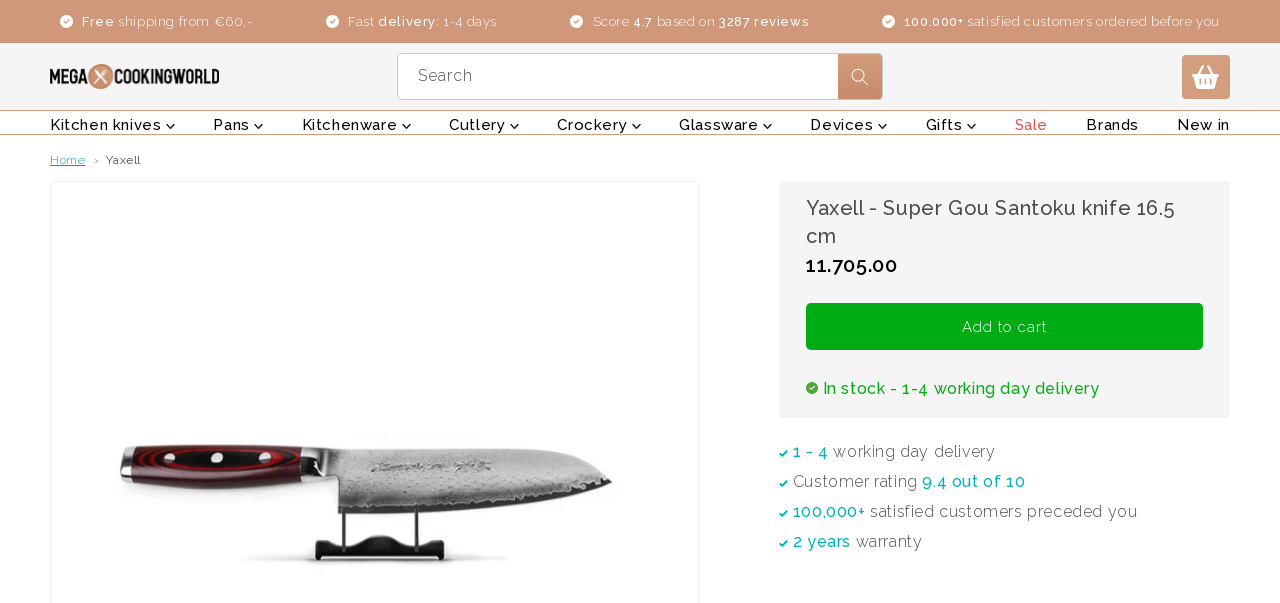

--- FILE ---
content_type: text/html; charset=utf-8
request_url: https://cz.megacookingworld.com/products/yaxell-super-gou-santoku-16-5-cm-161-layer-stainless-damask-steel-with-canvas-micarta-handle
body_size: 91077
content:
<!doctype html>
<html class="js" lang="en">
  



  <meta name="robots" content="index,follow">


  <head>
    <link rel="preconnect" href="https://fonts.googleapis.com">
    <link rel="preconnect" href="https://fonts.gstatic.com" crossorigin>

    <!-- Preload kritieke custom fonts met preload_tag -->
    <link href="//cz.megacookingworld.com/cdn/shop/t/137/assets/Madekype.otf?v=4483653261385172171768894661" as="font" type="font/otf" crossorigin="anonymous" rel="preload">
    <link href="//cz.megacookingworld.com/cdn/shop/t/137/assets/Rightwood.ttf?v=104265160565607879561768894686" as="font" type="font/ttf" crossorigin="anonymous" rel="preload">

    <!-- Google Fonts met display=swap voor betere performance -->
    <link
      href="https://fonts.googleapis.com/css2?family=Raleway:ital,wght@0,100..900;1,100..900&display=swap"
      rel="stylesheet"
    >

    <style>
      @font-face {
        font-family: 'Madekype';
        src: url('//cz.megacookingworld.com/cdn/shop/t/137/assets/Madekype.otf?v=4483653261385172171768894661') format('opentype');
        font-display: swap;
      }
      @font-face {
        font-family: 'Rightwood';
        src: url('//cz.megacookingworld.com/cdn/shop/t/137/assets/Rightwood.ttf?v=104265160565607879561768894686') format('truetype');
        font-display: swap;
      }
    </style>
    <script type="text/javascript">
      (function (c, l, a, r, i, t, y) {
        c[a] =
          c[a] ||
          function () {
            (c[a].q = c[a].q || []).push(arguments);
          };
        t = l.createElement(r);
        t.async = 1;
        t.src = 'https://www.clarity.ms/tag/' + i;
        y = l.getElementsByTagName(r)[0];
        y.parentNode.insertBefore(t, y);
      })(window, document, 'clarity', 'script', 's4e99gnhff');
    </script>

    <script>
      window.rumv =
        window.rumv ||
        function () {
          (window.rumv.q = window.rumv.q || []).push(arguments);
        };
      (function (rum, vi, si, on) {
        var s = JSON.parse(sessionStorage.getItem('rumv') || '{"pageviews":0}');
        s.pageviews++;
        if (s.urls && s.regex && (s.page = eval('(' + s.regex + ')')(s.urls, vi.location.pathname)) && !s.page.type) {
          return sessionStorage.setItem('rumv', JSON.stringify(s));
        }

        vi.rumv.storage = s;
        var head = si.querySelector('head'),
          js = si.createElement('script');
        js.src = 'https://d5yoctgpv4cpx.cloudfront.net/' + rum + '/v4-' + vi.location.hostname + '.js';
        head.appendChild(js);
      })('RUM-D2A237D4D8', window, document, 'kookgigant.nl');
    </script>
    <!-- Start CookieYes Multi-Language Banner -->
    <script>
      // Configuration based on your actual cookie banners
      const cookieConfig = {
        nl: {
          clientId: '9ae3c31fd305bc5bfb1fe91d',
          needsShopify: true,
        },
        de: {
          clientId: 'de86db18d1cd380e101497de',
          needsShopify: false,
        },
        fr: {
          clientId: '9f35eb9ccc45daa0a202ef2c',
          needsShopify: false,
        },
        en: {
          clientId: '69ff4774d65cfaabab1ff120', // Megacookingworld.com
          needsShopify: false,
        },
        default: {
          clientId: '69ff4774d65cfaabab1ff120', // Megacookingworld.com
          needsShopify: false,
        },
      };

      function detectLanguage() {
        // Method 1: Check exact domain matches first (most reliable)
        const hostname = window.location.hostname.toLowerCase();

        if (hostname === 'megakochwelt.de' || hostname === 'www.megakochwelt.de') {
          return 'de';
        }
        if (hostname === 'megacookingworld.fr' || hostname === 'www.megacookingworld.fr') {
          return 'fr';
        }
        if (hostname.includes('.nl') || hostname.includes('nl.')) {
          return 'nl';
        }

        // Method 2: Check URL path
        const path = window.location.pathname.toLowerCase();
        if (path.startsWith('/nl/') || path.includes('/nl/')) {
          return 'nl';
        }
        if (path.startsWith('/de/') || path.includes('/de/')) {
          return 'de';
        }
        if (path.startsWith('/fr/') || path.includes('/fr/')) {
          return 'fr';
        }

        // Method 3: Check HTML lang attribute
        const htmlLang = document.documentElement.lang?.toLowerCase();
        if (htmlLang && cookieConfig[htmlLang]) {
          return htmlLang;
        }

        // Method 4: Check browser language as fallback
        const browserLang = navigator.language?.toLowerCase().split('-')[0];
        if (browserLang && cookieConfig[browserLang]) {
          return browserLang;
        }

        return 'default';
      }

      function checkExistingConsent(clientId) {
        // Check common localStorage keys
        const storageKeys = ['cookieyes-consent', `cookieyes-consent-${clientId}`, 'cky-consent', `cky-${clientId}`];

        for (const key of storageKeys) {
          if (localStorage.getItem(key)) {
            return true;
          }
        }

        // Check cookies
        return document.cookie
          .split(';')
          .some(
            (cookie) => cookie.trim().toLowerCase().includes('cookieyes') || cookie.trim().toLowerCase().includes('cky')
          );
      }

      function loadCookieYes() {
        const language = detectLanguage();
        const config = cookieConfig[language];

        console.log(`Loading CookieYes for: ${language} (${config.clientId})`);

        // Check if already consented for this client
        if (checkExistingConsent(config.clientId)) {
          console.log('Cookie consent already given');
          return;
        }

        // Prevent duplicate loading
        if (document.getElementById('cookieyes-main')) {
          console.log('CookieYes already loaded');
          return;
        }

        function loadMainScript() {
          const cookieScript = document.createElement('script');
          cookieScript.id = 'cookieyes-main';
          cookieScript.type = 'text/javascript';
          cookieScript.src = `https://cdn-cookieyes.com/client_data/${config.clientId}/script.js`;
          cookieScript.async = true;

          cookieScript.onload = () => {
            console.log(`CookieYes loaded successfully for ${language}`);

            // Remove cky-hide class after loading
            setTimeout(() => {
              const elements = document.querySelectorAll('.cky-hide');
              elements.forEach((el) => {
                el.classList.remove('cky-hide');
                console.log('Removed cky-hide class');
              });
            }, 300);
          };

          cookieScript.onerror = () => {
            console.error(`Failed to load CookieYes for ${language}`);
          };

          document.head.appendChild(cookieScript);
        }

        // Load Shopify script first if needed (only for NL)
        if (config.needsShopify) {
          const shopifyScript = document.createElement('script');
          shopifyScript.id = 'cookieyes-shopify';
          shopifyScript.src = 'https://cdn-cookieyes.com/common/shopify.js';
          shopifyScript.async = true;

          shopifyScript.onload = loadMainScript;
          shopifyScript.onerror = () => {
            console.warn('Shopify script failed, loading main script anyway');
            loadMainScript();
          };

          document.head.appendChild(shopifyScript);
        } else {
          // Load main script directly
          loadMainScript();
        }
      }

      // Enhanced error handling
      window.addEventListener('error', (event) => {
        if (event.message && event.message.includes('cookieyes')) {
          console.error('CookieYes error:', event.message);
        }
      });

      // Load when DOM is ready
      if (document.readyState === 'loading') {
        document.addEventListener('DOMContentLoaded', loadCookieYes);
      } else {
        loadCookieYes();
      }

      // Debug helper (accessible via console)
      window.debugCookieYes = () => {
        console.log('=== CookieYes Debug ===');
        console.log('URL:', window.location.href);
        console.log('Hostname:', window.location.hostname);
        console.log('Path:', window.location.pathname);
        console.log('HTML Lang:', document.documentElement.lang);
        console.log('Browser Lang:', navigator.language);
        console.log('Detected Language:', detectLanguage());
        console.log('Config:', cookieConfig[detectLanguage()]);
        console.log('Existing Scripts:', document.querySelectorAll('script[src*="cookieyes"]'));
        console.log('=====================');
      };
    </script>

    <script>
      function toggleCookieOverlay() {
        const cookieBanner = document.querySelector('.cky-consent-container');
        const overlay = document.querySelector('.cky-overlay');

        if (!cookieBanner || !overlay) return;

        if (cookieBanner.classList.contains('cky-hide')) {
          // Cookie banner is verborgen → overlay ook verbergen
          overlay.classList.add('cky-hide');
        } else {
          // Cookie banner is zichtbaar → overlay tonen
          overlay.classList.remove('cky-hide');
        }
      }

      // Check bij laden
      document.addEventListener('DOMContentLoaded', toggleCookieOverlay);

      // Monitor veranderingen in de cookie banner
      const observer = new MutationObserver(function (mutations) {
        mutations.forEach(function (mutation) {
          if (mutation.type === 'attributes' && mutation.attributeName === 'class') {
            const target = mutation.target;
            if (target.classList.contains('cky-consent-container')) {
              toggleCookieOverlay();
            }
          }
        });
      });

      // Start observeren
      const cookieBanner = document.querySelector('.cky-consent-container');
      if (cookieBanner) {
        observer.observe(cookieBanner, { attributes: true });
      }
    </script>
    <!-- End CookieYes Multi-Language Banner -->

    <script>

        window.dataLayer = window.dataLayer || [];
        window.gtag = window.gtag || function () {
            dataLayer.push(arguments);
        };

        gtag('set', 'developer_id.dMmY1Mm', true);
        gtag('set', 'ads_data_redaction', true);

        gtag('consent', 'default', {
            ad_storage: 'denied',
            analytics_storage: 'denied',
            ad_user_data: 'denied',
            ad_personalization: 'denied',
            functionality_storage: 'denied',
            personalization_storage: 'denied',
            security_storage: 'denied',
            wait_for_update: 500
        });
        
</script>

    <meta charset="utf-8">
    <meta http-equiv="X-UA-Compatible" content="IE=edge">
    <meta name="viewport" content="width=device-width,initial-scale=1">
    <meta name="theme-color" content="">
    <link rel="canonical" href="https://cz.megacookingworld.com/products/yaxell-super-gou-santoku-16-5-cm-161-layer-stainless-damask-steel-with-canvas-micarta-handle"><link
        rel="icon"
        type="image/png"
        href="//cz.megacookingworld.com/cdn/shop/files/favicon-kkg_813d0fed-f008-42da-907a-7101ad6c9210.png?crop=center&height=32&v=1698054268&width=32"
      ><link rel="preconnect" href="https://fonts.shopifycdn.com" crossorigin><title>
      Yaxell - Super Gou Santoku knife 16.5 cm
 &ndash; KookGigant</title>

    
      <meta name="description" content="The Yaxell - Super Gou Santoku knife 16.5 cm is a very high quality knife. The blade consists of an SG2 hard steel HRC63 core with 80 layers of steel on 2 sides. Together they form a 161-layer damask pattern . The knife can rightly be called excellent. In Japan, this knife is intended exclusively for the chef and indic">
    

    

<meta property="og:site_name" content="KookGigant">
<meta property="og:url" content="https://cz.megacookingworld.com/products/yaxell-super-gou-santoku-16-5-cm-161-layer-stainless-damask-steel-with-canvas-micarta-handle">
<meta property="og:title" content="Yaxell - Super Gou Santoku knife 16.5 cm">
<meta property="og:type" content="product">
<meta property="og:description" content="The Yaxell - Super Gou Santoku knife 16.5 cm is a very high quality knife. The blade consists of an SG2 hard steel HRC63 core with 80 layers of steel on 2 sides. Together they form a 161-layer damask pattern . The knife can rightly be called excellent. In Japan, this knife is intended exclusively for the chef and indic"><meta property="og:image" content="http://cz.megacookingworld.com/cdn/shop/files/yaxell-super-gou-santokumes-165-cm-santokumes-yaxell-693494.jpg?v=1699377149">
  <meta property="og:image:secure_url" content="https://cz.megacookingworld.com/cdn/shop/files/yaxell-super-gou-santokumes-165-cm-santokumes-yaxell-693494.jpg?v=1699377149">
  <meta property="og:image:width" content="1024">
  <meta property="og:image:height" content="1024"><meta property="og:price:amount" content="11.705,00">
  <meta property="og:price:currency" content="CZK"><meta name="twitter:card" content="summary_large_image">
<meta name="twitter:title" content="Yaxell - Super Gou Santoku knife 16.5 cm">
<meta name="twitter:description" content="The Yaxell - Super Gou Santoku knife 16.5 cm is a very high quality knife. The blade consists of an SG2 hard steel HRC63 core with 80 layers of steel on 2 sides. Together they form a 161-layer damask pattern . The knife can rightly be called excellent. In Japan, this knife is intended exclusively for the chef and indic">

    <script src="//cz.megacookingworld.com/cdn/shop/t/137/assets/constants.js?v=132983761750457495441768894571" defer="defer"></script>
    <script src="//cz.megacookingworld.com/cdn/shop/t/137/assets/pubsub.js?v=158357773527763999511768894676" defer="defer"></script>
    <script src="//cz.megacookingworld.com/cdn/shop/t/137/assets/global.js?v=72431261452696686611768894580" defer="defer"></script>
    <script src="//cz.megacookingworld.com/cdn/shop/t/137/assets/details-disclosure.js?v=13653116266235556501768894574" defer="defer"></script>
    <script src="//cz.megacookingworld.com/cdn/shop/t/137/assets/details-modal.js?v=25581673532751508451768894575" defer="defer"></script>
    <script src="//cz.megacookingworld.com/cdn/shop/t/137/assets/search-form.js?v=133129549252120666541768894687" defer="defer"></script>

    <script src="//cz.megacookingworld.com/cdn/shop/t/137/assets/jquery.js?v=158417595810649192771768894656"></script>
    <script>window.performance && window.performance.mark && window.performance.mark('shopify.content_for_header.start');</script><meta name="google-site-verification" content="ZqfT_QVXTQypBN-GKFE-exXB8EKrPW45x-QNw1FELQ0">
<meta name="google-site-verification" content="sRf80kryWYtqOxpM1hX4x6KbBOnCGH9OhymXHoJIIZ8">
<meta id="shopify-digital-wallet" name="shopify-digital-wallet" content="/7304020066/digital_wallets/dialog">
<meta name="shopify-checkout-api-token" content="6fdf3069087e1cad723e795e9e7a8287">
<meta id="in-context-paypal-metadata" data-shop-id="7304020066" data-venmo-supported="false" data-environment="production" data-locale="en_US" data-paypal-v4="true" data-currency="CZK">
<link rel="alternate" hreflang="x-default" href="https://kookgigant.nl/products/yaxell-super-gou-santoku-16-5-cm-161-laags-roestvrij-damast-staal-met-canvas-micarta-heft">
<link rel="alternate" hreflang="de-AT" href="https://at.megakochwelt.de/products/yaxell-super-gou-santoku-16-5-cm-161-lagiger-edelstahl-damaststahl-mit-canvas-micarta-griff">
<link rel="alternate" hreflang="fr-AT" href="https://at.megakochwelt.de/fr/products/yaxell-super-gou-santoku-16-5-cm-161-couches-acier-damasse-inoxydable-avec-poignee-micarta-en-toile">
<link rel="alternate" hreflang="de-CH" href="https://ch.megakochwelt.de/products/yaxell-super-gou-santoku-16-5-cm-161-lagiger-edelstahl-damaststahl-mit-canvas-micarta-griff">
<link rel="alternate" hreflang="fr-CH" href="https://ch.megakochwelt.de/fr/products/yaxell-super-gou-santoku-16-5-cm-161-couches-acier-damasse-inoxydable-avec-poignee-micarta-en-toile">
<link rel="alternate" hreflang="en-CZ" href="https://cz.megacookingworld.com/products/yaxell-super-gou-santoku-16-5-cm-161-layer-stainless-damask-steel-with-canvas-micarta-handle">
<link rel="alternate" hreflang="fr-CZ" href="https://cz.megacookingworld.com/fr/products/yaxell-super-gou-santoku-16-5-cm-161-couches-acier-damasse-inoxydable-avec-poignee-micarta-en-toile">
<link rel="alternate" hreflang="en-DK" href="https://dk.megacookingworld.com/products/yaxell-super-gou-santoku-16-5-cm-161-layer-stainless-damask-steel-with-canvas-micarta-handle">
<link rel="alternate" hreflang="fr-DK" href="https://dk.megacookingworld.com/fr/products/yaxell-super-gou-santoku-16-5-cm-161-couches-acier-damasse-inoxydable-avec-poignee-micarta-en-toile">
<link rel="alternate" hreflang="es-ES" href="https://es.megacookingworld.com/products/yaxell-super-gou-santoku-16-5-cm-161-capas-de-acero-damasco-inoxidable-con-mango-de-micarta-lona">
<link rel="alternate" hreflang="fr-ES" href="https://es.megacookingworld.com/fr/products/yaxell-super-gou-santoku-16-5-cm-161-couches-acier-damasse-inoxydable-avec-poignee-micarta-en-toile">
<link rel="alternate" hreflang="en-GR" href="https://gr.megacookingworld.com/products/yaxell-super-gou-santoku-16-5-cm-161-layer-stainless-damask-steel-with-canvas-micarta-handle">
<link rel="alternate" hreflang="fr-GR" href="https://gr.megacookingworld.com/fr/products/yaxell-super-gou-santoku-16-5-cm-161-couches-acier-damasse-inoxydable-avec-poignee-micarta-en-toile">
<link rel="alternate" hreflang="en-IE" href="https://ie.megacookingworld.com/products/yaxell-super-gou-santoku-16-5-cm-161-layer-stainless-damask-steel-with-canvas-micarta-handle">
<link rel="alternate" hreflang="fr-IE" href="https://ie.megacookingworld.com/fr/products/yaxell-super-gou-santoku-16-5-cm-161-couches-acier-damasse-inoxydable-avec-poignee-micarta-en-toile">
<link rel="alternate" hreflang="en-IT" href="https://it.megacookingworld.com/products/yaxell-super-gou-santoku-16-5-cm-161-layer-stainless-damask-steel-with-canvas-micarta-handle">
<link rel="alternate" hreflang="fr-IT" href="https://it.megacookingworld.com/fr/products/yaxell-super-gou-santoku-16-5-cm-161-couches-acier-damasse-inoxydable-avec-poignee-micarta-en-toile">
<link rel="alternate" hreflang="nl-BE" href="https://kookgigant.be/products/yaxell-super-gou-santoku-16-5-cm-161-laags-roestvrij-damast-staal-met-canvas-micarta-heft">
<link rel="alternate" hreflang="fr-BE" href="https://kookgigant.be/fr/products/yaxell-super-gou-santoku-16-5-cm-161-couches-acier-damasse-inoxydable-avec-poignee-micarta-en-toile">
<link rel="alternate" hreflang="nl-NL" href="https://kookgigant.nl/products/yaxell-super-gou-santoku-16-5-cm-161-laags-roestvrij-damast-staal-met-canvas-micarta-heft">
<link rel="alternate" hreflang="fr-NL" href="https://kookgigant.nl/fr/products/yaxell-super-gou-santoku-16-5-cm-161-couches-acier-damasse-inoxydable-avec-poignee-micarta-en-toile">
<link rel="alternate" hreflang="en-AE" href="https://megacookingworld.com/products/yaxell-super-gou-santoku-16-5-cm-161-layer-stainless-damask-steel-with-canvas-micarta-handle">
<link rel="alternate" hreflang="fr-AE" href="https://megacookingworld.com/fr/products/yaxell-super-gou-santoku-16-5-cm-161-couches-acier-damasse-inoxydable-avec-poignee-micarta-en-toile">
<link rel="alternate" hreflang="en-AL" href="https://megacookingworld.com/products/yaxell-super-gou-santoku-16-5-cm-161-layer-stainless-damask-steel-with-canvas-micarta-handle">
<link rel="alternate" hreflang="fr-AL" href="https://megacookingworld.com/fr/products/yaxell-super-gou-santoku-16-5-cm-161-couches-acier-damasse-inoxydable-avec-poignee-micarta-en-toile">
<link rel="alternate" hreflang="en-AM" href="https://megacookingworld.com/products/yaxell-super-gou-santoku-16-5-cm-161-layer-stainless-damask-steel-with-canvas-micarta-handle">
<link rel="alternate" hreflang="fr-AM" href="https://megacookingworld.com/fr/products/yaxell-super-gou-santoku-16-5-cm-161-couches-acier-damasse-inoxydable-avec-poignee-micarta-en-toile">
<link rel="alternate" hreflang="en-AU" href="https://megacookingworld.com/products/yaxell-super-gou-santoku-16-5-cm-161-layer-stainless-damask-steel-with-canvas-micarta-handle">
<link rel="alternate" hreflang="fr-AU" href="https://megacookingworld.com/fr/products/yaxell-super-gou-santoku-16-5-cm-161-couches-acier-damasse-inoxydable-avec-poignee-micarta-en-toile">
<link rel="alternate" hreflang="en-BA" href="https://megacookingworld.com/products/yaxell-super-gou-santoku-16-5-cm-161-layer-stainless-damask-steel-with-canvas-micarta-handle">
<link rel="alternate" hreflang="fr-BA" href="https://megacookingworld.com/fr/products/yaxell-super-gou-santoku-16-5-cm-161-couches-acier-damasse-inoxydable-avec-poignee-micarta-en-toile">
<link rel="alternate" hreflang="en-BG" href="https://megacookingworld.com/products/yaxell-super-gou-santoku-16-5-cm-161-layer-stainless-damask-steel-with-canvas-micarta-handle">
<link rel="alternate" hreflang="fr-BG" href="https://megacookingworld.com/fr/products/yaxell-super-gou-santoku-16-5-cm-161-couches-acier-damasse-inoxydable-avec-poignee-micarta-en-toile">
<link rel="alternate" hreflang="en-BH" href="https://megacookingworld.com/products/yaxell-super-gou-santoku-16-5-cm-161-layer-stainless-damask-steel-with-canvas-micarta-handle">
<link rel="alternate" hreflang="fr-BH" href="https://megacookingworld.com/fr/products/yaxell-super-gou-santoku-16-5-cm-161-couches-acier-damasse-inoxydable-avec-poignee-micarta-en-toile">
<link rel="alternate" hreflang="en-BQ" href="https://megacookingworld.com/products/yaxell-super-gou-santoku-16-5-cm-161-layer-stainless-damask-steel-with-canvas-micarta-handle">
<link rel="alternate" hreflang="fr-BQ" href="https://megacookingworld.com/fr/products/yaxell-super-gou-santoku-16-5-cm-161-couches-acier-damasse-inoxydable-avec-poignee-micarta-en-toile">
<link rel="alternate" hreflang="en-BY" href="https://megacookingworld.com/products/yaxell-super-gou-santoku-16-5-cm-161-layer-stainless-damask-steel-with-canvas-micarta-handle">
<link rel="alternate" hreflang="fr-BY" href="https://megacookingworld.com/fr/products/yaxell-super-gou-santoku-16-5-cm-161-couches-acier-damasse-inoxydable-avec-poignee-micarta-en-toile">
<link rel="alternate" hreflang="en-CA" href="https://megacookingworld.com/products/yaxell-super-gou-santoku-16-5-cm-161-layer-stainless-damask-steel-with-canvas-micarta-handle">
<link rel="alternate" hreflang="fr-CA" href="https://megacookingworld.com/fr/products/yaxell-super-gou-santoku-16-5-cm-161-couches-acier-damasse-inoxydable-avec-poignee-micarta-en-toile">
<link rel="alternate" hreflang="en-CY" href="https://megacookingworld.com/products/yaxell-super-gou-santoku-16-5-cm-161-layer-stainless-damask-steel-with-canvas-micarta-handle">
<link rel="alternate" hreflang="fr-CY" href="https://megacookingworld.com/fr/products/yaxell-super-gou-santoku-16-5-cm-161-couches-acier-damasse-inoxydable-avec-poignee-micarta-en-toile">
<link rel="alternate" hreflang="en-EE" href="https://megacookingworld.com/products/yaxell-super-gou-santoku-16-5-cm-161-layer-stainless-damask-steel-with-canvas-micarta-handle">
<link rel="alternate" hreflang="fr-EE" href="https://megacookingworld.com/fr/products/yaxell-super-gou-santoku-16-5-cm-161-couches-acier-damasse-inoxydable-avec-poignee-micarta-en-toile">
<link rel="alternate" hreflang="en-FI" href="https://megacookingworld.com/products/yaxell-super-gou-santoku-16-5-cm-161-layer-stainless-damask-steel-with-canvas-micarta-handle">
<link rel="alternate" hreflang="fr-FI" href="https://megacookingworld.com/fr/products/yaxell-super-gou-santoku-16-5-cm-161-couches-acier-damasse-inoxydable-avec-poignee-micarta-en-toile">
<link rel="alternate" hreflang="en-GE" href="https://megacookingworld.com/products/yaxell-super-gou-santoku-16-5-cm-161-layer-stainless-damask-steel-with-canvas-micarta-handle">
<link rel="alternate" hreflang="fr-GE" href="https://megacookingworld.com/fr/products/yaxell-super-gou-santoku-16-5-cm-161-couches-acier-damasse-inoxydable-avec-poignee-micarta-en-toile">
<link rel="alternate" hreflang="en-GG" href="https://megacookingworld.com/products/yaxell-super-gou-santoku-16-5-cm-161-layer-stainless-damask-steel-with-canvas-micarta-handle">
<link rel="alternate" hreflang="fr-GG" href="https://megacookingworld.com/fr/products/yaxell-super-gou-santoku-16-5-cm-161-couches-acier-damasse-inoxydable-avec-poignee-micarta-en-toile">
<link rel="alternate" hreflang="en-GI" href="https://megacookingworld.com/products/yaxell-super-gou-santoku-16-5-cm-161-layer-stainless-damask-steel-with-canvas-micarta-handle">
<link rel="alternate" hreflang="fr-GI" href="https://megacookingworld.com/fr/products/yaxell-super-gou-santoku-16-5-cm-161-couches-acier-damasse-inoxydable-avec-poignee-micarta-en-toile">
<link rel="alternate" hreflang="en-HR" href="https://megacookingworld.com/products/yaxell-super-gou-santoku-16-5-cm-161-layer-stainless-damask-steel-with-canvas-micarta-handle">
<link rel="alternate" hreflang="fr-HR" href="https://megacookingworld.com/fr/products/yaxell-super-gou-santoku-16-5-cm-161-couches-acier-damasse-inoxydable-avec-poignee-micarta-en-toile">
<link rel="alternate" hreflang="en-HU" href="https://megacookingworld.com/products/yaxell-super-gou-santoku-16-5-cm-161-layer-stainless-damask-steel-with-canvas-micarta-handle">
<link rel="alternate" hreflang="fr-HU" href="https://megacookingworld.com/fr/products/yaxell-super-gou-santoku-16-5-cm-161-couches-acier-damasse-inoxydable-avec-poignee-micarta-en-toile">
<link rel="alternate" hreflang="en-IM" href="https://megacookingworld.com/products/yaxell-super-gou-santoku-16-5-cm-161-layer-stainless-damask-steel-with-canvas-micarta-handle">
<link rel="alternate" hreflang="fr-IM" href="https://megacookingworld.com/fr/products/yaxell-super-gou-santoku-16-5-cm-161-couches-acier-damasse-inoxydable-avec-poignee-micarta-en-toile">
<link rel="alternate" hreflang="en-IS" href="https://megacookingworld.com/products/yaxell-super-gou-santoku-16-5-cm-161-layer-stainless-damask-steel-with-canvas-micarta-handle">
<link rel="alternate" hreflang="fr-IS" href="https://megacookingworld.com/fr/products/yaxell-super-gou-santoku-16-5-cm-161-couches-acier-damasse-inoxydable-avec-poignee-micarta-en-toile">
<link rel="alternate" hreflang="en-JE" href="https://megacookingworld.com/products/yaxell-super-gou-santoku-16-5-cm-161-layer-stainless-damask-steel-with-canvas-micarta-handle">
<link rel="alternate" hreflang="fr-JE" href="https://megacookingworld.com/fr/products/yaxell-super-gou-santoku-16-5-cm-161-couches-acier-damasse-inoxydable-avec-poignee-micarta-en-toile">
<link rel="alternate" hreflang="en-JP" href="https://megacookingworld.com/products/yaxell-super-gou-santoku-16-5-cm-161-layer-stainless-damask-steel-with-canvas-micarta-handle">
<link rel="alternate" hreflang="fr-JP" href="https://megacookingworld.com/fr/products/yaxell-super-gou-santoku-16-5-cm-161-couches-acier-damasse-inoxydable-avec-poignee-micarta-en-toile">
<link rel="alternate" hreflang="en-KR" href="https://megacookingworld.com/products/yaxell-super-gou-santoku-16-5-cm-161-layer-stainless-damask-steel-with-canvas-micarta-handle">
<link rel="alternate" hreflang="fr-KR" href="https://megacookingworld.com/fr/products/yaxell-super-gou-santoku-16-5-cm-161-couches-acier-damasse-inoxydable-avec-poignee-micarta-en-toile">
<link rel="alternate" hreflang="en-KW" href="https://megacookingworld.com/products/yaxell-super-gou-santoku-16-5-cm-161-layer-stainless-damask-steel-with-canvas-micarta-handle">
<link rel="alternate" hreflang="fr-KW" href="https://megacookingworld.com/fr/products/yaxell-super-gou-santoku-16-5-cm-161-couches-acier-damasse-inoxydable-avec-poignee-micarta-en-toile">
<link rel="alternate" hreflang="en-LI" href="https://megacookingworld.com/products/yaxell-super-gou-santoku-16-5-cm-161-layer-stainless-damask-steel-with-canvas-micarta-handle">
<link rel="alternate" hreflang="fr-LI" href="https://megacookingworld.com/fr/products/yaxell-super-gou-santoku-16-5-cm-161-couches-acier-damasse-inoxydable-avec-poignee-micarta-en-toile">
<link rel="alternate" hreflang="en-LT" href="https://megacookingworld.com/products/yaxell-super-gou-santoku-16-5-cm-161-layer-stainless-damask-steel-with-canvas-micarta-handle">
<link rel="alternate" hreflang="fr-LT" href="https://megacookingworld.com/fr/products/yaxell-super-gou-santoku-16-5-cm-161-couches-acier-damasse-inoxydable-avec-poignee-micarta-en-toile">
<link rel="alternate" hreflang="en-LU" href="https://megacookingworld.com/products/yaxell-super-gou-santoku-16-5-cm-161-layer-stainless-damask-steel-with-canvas-micarta-handle">
<link rel="alternate" hreflang="fr-LU" href="https://megacookingworld.com/fr/products/yaxell-super-gou-santoku-16-5-cm-161-couches-acier-damasse-inoxydable-avec-poignee-micarta-en-toile">
<link rel="alternate" hreflang="en-LV" href="https://megacookingworld.com/products/yaxell-super-gou-santoku-16-5-cm-161-layer-stainless-damask-steel-with-canvas-micarta-handle">
<link rel="alternate" hreflang="fr-LV" href="https://megacookingworld.com/fr/products/yaxell-super-gou-santoku-16-5-cm-161-couches-acier-damasse-inoxydable-avec-poignee-micarta-en-toile">
<link rel="alternate" hreflang="en-MC" href="https://megacookingworld.com/products/yaxell-super-gou-santoku-16-5-cm-161-layer-stainless-damask-steel-with-canvas-micarta-handle">
<link rel="alternate" hreflang="fr-MC" href="https://megacookingworld.com/fr/products/yaxell-super-gou-santoku-16-5-cm-161-couches-acier-damasse-inoxydable-avec-poignee-micarta-en-toile">
<link rel="alternate" hreflang="en-MD" href="https://megacookingworld.com/products/yaxell-super-gou-santoku-16-5-cm-161-layer-stainless-damask-steel-with-canvas-micarta-handle">
<link rel="alternate" hreflang="fr-MD" href="https://megacookingworld.com/fr/products/yaxell-super-gou-santoku-16-5-cm-161-couches-acier-damasse-inoxydable-avec-poignee-micarta-en-toile">
<link rel="alternate" hreflang="en-ME" href="https://megacookingworld.com/products/yaxell-super-gou-santoku-16-5-cm-161-layer-stainless-damask-steel-with-canvas-micarta-handle">
<link rel="alternate" hreflang="fr-ME" href="https://megacookingworld.com/fr/products/yaxell-super-gou-santoku-16-5-cm-161-couches-acier-damasse-inoxydable-avec-poignee-micarta-en-toile">
<link rel="alternate" hreflang="en-MK" href="https://megacookingworld.com/products/yaxell-super-gou-santoku-16-5-cm-161-layer-stainless-damask-steel-with-canvas-micarta-handle">
<link rel="alternate" hreflang="fr-MK" href="https://megacookingworld.com/fr/products/yaxell-super-gou-santoku-16-5-cm-161-couches-acier-damasse-inoxydable-avec-poignee-micarta-en-toile">
<link rel="alternate" hreflang="en-MT" href="https://megacookingworld.com/products/yaxell-super-gou-santoku-16-5-cm-161-layer-stainless-damask-steel-with-canvas-micarta-handle">
<link rel="alternate" hreflang="fr-MT" href="https://megacookingworld.com/fr/products/yaxell-super-gou-santoku-16-5-cm-161-couches-acier-damasse-inoxydable-avec-poignee-micarta-en-toile">
<link rel="alternate" hreflang="en-MX" href="https://megacookingworld.com/products/yaxell-super-gou-santoku-16-5-cm-161-layer-stainless-damask-steel-with-canvas-micarta-handle">
<link rel="alternate" hreflang="fr-MX" href="https://megacookingworld.com/fr/products/yaxell-super-gou-santoku-16-5-cm-161-couches-acier-damasse-inoxydable-avec-poignee-micarta-en-toile">
<link rel="alternate" hreflang="en-NZ" href="https://megacookingworld.com/products/yaxell-super-gou-santoku-16-5-cm-161-layer-stainless-damask-steel-with-canvas-micarta-handle">
<link rel="alternate" hreflang="fr-NZ" href="https://megacookingworld.com/fr/products/yaxell-super-gou-santoku-16-5-cm-161-couches-acier-damasse-inoxydable-avec-poignee-micarta-en-toile">
<link rel="alternate" hreflang="en-QA" href="https://megacookingworld.com/products/yaxell-super-gou-santoku-16-5-cm-161-layer-stainless-damask-steel-with-canvas-micarta-handle">
<link rel="alternate" hreflang="fr-QA" href="https://megacookingworld.com/fr/products/yaxell-super-gou-santoku-16-5-cm-161-couches-acier-damasse-inoxydable-avec-poignee-micarta-en-toile">
<link rel="alternate" hreflang="en-RO" href="https://megacookingworld.com/products/yaxell-super-gou-santoku-16-5-cm-161-layer-stainless-damask-steel-with-canvas-micarta-handle">
<link rel="alternate" hreflang="fr-RO" href="https://megacookingworld.com/fr/products/yaxell-super-gou-santoku-16-5-cm-161-couches-acier-damasse-inoxydable-avec-poignee-micarta-en-toile">
<link rel="alternate" hreflang="en-RS" href="https://megacookingworld.com/products/yaxell-super-gou-santoku-16-5-cm-161-layer-stainless-damask-steel-with-canvas-micarta-handle">
<link rel="alternate" hreflang="fr-RS" href="https://megacookingworld.com/fr/products/yaxell-super-gou-santoku-16-5-cm-161-couches-acier-damasse-inoxydable-avec-poignee-micarta-en-toile">
<link rel="alternate" hreflang="en-SA" href="https://megacookingworld.com/products/yaxell-super-gou-santoku-16-5-cm-161-layer-stainless-damask-steel-with-canvas-micarta-handle">
<link rel="alternate" hreflang="fr-SA" href="https://megacookingworld.com/fr/products/yaxell-super-gou-santoku-16-5-cm-161-couches-acier-damasse-inoxydable-avec-poignee-micarta-en-toile">
<link rel="alternate" hreflang="en-SG" href="https://megacookingworld.com/products/yaxell-super-gou-santoku-16-5-cm-161-layer-stainless-damask-steel-with-canvas-micarta-handle">
<link rel="alternate" hreflang="fr-SG" href="https://megacookingworld.com/fr/products/yaxell-super-gou-santoku-16-5-cm-161-couches-acier-damasse-inoxydable-avec-poignee-micarta-en-toile">
<link rel="alternate" hreflang="en-SI" href="https://megacookingworld.com/products/yaxell-super-gou-santoku-16-5-cm-161-layer-stainless-damask-steel-with-canvas-micarta-handle">
<link rel="alternate" hreflang="fr-SI" href="https://megacookingworld.com/fr/products/yaxell-super-gou-santoku-16-5-cm-161-couches-acier-damasse-inoxydable-avec-poignee-micarta-en-toile">
<link rel="alternate" hreflang="en-SK" href="https://megacookingworld.com/products/yaxell-super-gou-santoku-16-5-cm-161-layer-stainless-damask-steel-with-canvas-micarta-handle">
<link rel="alternate" hreflang="fr-SK" href="https://megacookingworld.com/fr/products/yaxell-super-gou-santoku-16-5-cm-161-couches-acier-damasse-inoxydable-avec-poignee-micarta-en-toile">
<link rel="alternate" hreflang="en-US" href="https://megacookingworld.com/products/yaxell-super-gou-santoku-16-5-cm-161-layer-stainless-damask-steel-with-canvas-micarta-handle">
<link rel="alternate" hreflang="fr-US" href="https://megacookingworld.com/fr/products/yaxell-super-gou-santoku-16-5-cm-161-couches-acier-damasse-inoxydable-avec-poignee-micarta-en-toile">
<link rel="alternate" hreflang="en-XK" href="https://megacookingworld.com/products/yaxell-super-gou-santoku-16-5-cm-161-layer-stainless-damask-steel-with-canvas-micarta-handle">
<link rel="alternate" hreflang="fr-XK" href="https://megacookingworld.com/fr/products/yaxell-super-gou-santoku-16-5-cm-161-couches-acier-damasse-inoxydable-avec-poignee-micarta-en-toile">
<link rel="alternate" hreflang="fr-FR" href="https://megacookingworld.fr/products/yaxell-super-gou-santoku-16-5-cm-161-couches-acier-damasse-inoxydable-avec-poignee-micarta-en-toile">
<link rel="alternate" hreflang="de-DE" href="https://megakochwelt.de/products/yaxell-super-gou-santoku-16-5-cm-161-lagiger-edelstahl-damaststahl-mit-canvas-micarta-griff">
<link rel="alternate" hreflang="fr-DE" href="https://megakochwelt.de/fr/products/yaxell-super-gou-santoku-16-5-cm-161-couches-acier-damasse-inoxydable-avec-poignee-micarta-en-toile">
<link rel="alternate" hreflang="en-NO" href="https://no.megacookingworld.com/products/yaxell-super-gou-santoku-16-5-cm-161-layer-stainless-damask-steel-with-canvas-micarta-handle">
<link rel="alternate" hreflang="fr-NO" href="https://no.megacookingworld.com/fr/products/yaxell-super-gou-santoku-16-5-cm-161-couches-acier-damasse-inoxydable-avec-poignee-micarta-en-toile">
<link rel="alternate" hreflang="en-PL" href="https://pl.megacookingworld.com/products/yaxell-super-gou-santoku-16-5-cm-161-layer-stainless-damask-steel-with-canvas-micarta-handle">
<link rel="alternate" hreflang="fr-PL" href="https://pl.megacookingworld.com/fr/products/yaxell-super-gou-santoku-16-5-cm-161-couches-acier-damasse-inoxydable-avec-poignee-micarta-en-toile">
<link rel="alternate" hreflang="en-PT" href="https://pt.megacookingworld.com/products/yaxell-super-gou-santoku-16-5-cm-161-layer-stainless-damask-steel-with-canvas-micarta-handle">
<link rel="alternate" hreflang="fr-PT" href="https://pt.megacookingworld.com/fr/products/yaxell-super-gou-santoku-16-5-cm-161-couches-acier-damasse-inoxydable-avec-poignee-micarta-en-toile">
<link rel="alternate" hreflang="en-SE" href="https://se.megacookingworld.com/products/yaxell-super-gou-santoku-16-5-cm-161-layer-stainless-damask-steel-with-canvas-micarta-handle">
<link rel="alternate" hreflang="fr-SE" href="https://se.megacookingworld.com/fr/products/yaxell-super-gou-santoku-16-5-cm-161-couches-acier-damasse-inoxydable-avec-poignee-micarta-en-toile">
<link rel="alternate" hreflang="en-GB" href="https://uk.megacookingworld.com/products/yaxell-super-gou-santoku-16-5-cm-161-layer-stainless-damask-steel-with-canvas-micarta-handle">
<link rel="alternate" hreflang="fr-GB" href="https://uk.megacookingworld.com/fr/products/yaxell-super-gou-santoku-16-5-cm-161-couches-acier-damasse-inoxydable-avec-poignee-micarta-en-toile">
<link rel="alternate" type="application/json+oembed" href="https://cz.megacookingworld.com/products/yaxell-super-gou-santoku-16-5-cm-161-layer-stainless-damask-steel-with-canvas-micarta-handle.oembed">
<script async="async" src="/checkouts/internal/preloads.js?locale=en-CZ"></script>
<link rel="preconnect" href="https://shop.app" crossorigin="anonymous">
<script async="async" src="https://shop.app/checkouts/internal/preloads.js?locale=en-CZ&shop_id=7304020066" crossorigin="anonymous"></script>
<script id="apple-pay-shop-capabilities" type="application/json">{"shopId":7304020066,"countryCode":"NL","currencyCode":"CZK","merchantCapabilities":["supports3DS"],"merchantId":"gid:\/\/shopify\/Shop\/7304020066","merchantName":"KookGigant","requiredBillingContactFields":["postalAddress","email"],"requiredShippingContactFields":["postalAddress","email"],"shippingType":"shipping","supportedNetworks":["visa","maestro","masterCard","amex"],"total":{"type":"pending","label":"KookGigant","amount":"1.00"},"shopifyPaymentsEnabled":true,"supportsSubscriptions":true}</script>
<script id="shopify-features" type="application/json">{"accessToken":"6fdf3069087e1cad723e795e9e7a8287","betas":["rich-media-storefront-analytics"],"domain":"cz.megacookingworld.com","predictiveSearch":true,"shopId":7304020066,"locale":"en"}</script>
<script>var Shopify = Shopify || {};
Shopify.shop = "slicingeasy.myshopify.com";
Shopify.locale = "en";
Shopify.currency = {"active":"CZK","rate":"24.826188"};
Shopify.country = "CZ";
Shopify.theme = {"name":"Kookgigant-cleaned\/master - Q1 - Nieuwjaarsdeals","id":187414905158,"schema_name":"Dawn","schema_version":"15.2.0","theme_store_id":null,"role":"main"};
Shopify.theme.handle = "null";
Shopify.theme.style = {"id":null,"handle":null};
Shopify.cdnHost = "cz.megacookingworld.com/cdn";
Shopify.routes = Shopify.routes || {};
Shopify.routes.root = "/";</script>
<script type="module">!function(o){(o.Shopify=o.Shopify||{}).modules=!0}(window);</script>
<script>!function(o){function n(){var o=[];function n(){o.push(Array.prototype.slice.apply(arguments))}return n.q=o,n}var t=o.Shopify=o.Shopify||{};t.loadFeatures=n(),t.autoloadFeatures=n()}(window);</script>
<script>
  window.ShopifyPay = window.ShopifyPay || {};
  window.ShopifyPay.apiHost = "shop.app\/pay";
  window.ShopifyPay.redirectState = null;
</script>
<script id="shop-js-analytics" type="application/json">{"pageType":"product"}</script>
<script defer="defer" async type="module" src="//cz.megacookingworld.com/cdn/shopifycloud/shop-js/modules/v2/client.init-shop-cart-sync_BdyHc3Nr.en.esm.js"></script>
<script defer="defer" async type="module" src="//cz.megacookingworld.com/cdn/shopifycloud/shop-js/modules/v2/chunk.common_Daul8nwZ.esm.js"></script>
<script type="module">
  await import("//cz.megacookingworld.com/cdn/shopifycloud/shop-js/modules/v2/client.init-shop-cart-sync_BdyHc3Nr.en.esm.js");
await import("//cz.megacookingworld.com/cdn/shopifycloud/shop-js/modules/v2/chunk.common_Daul8nwZ.esm.js");

  window.Shopify.SignInWithShop?.initShopCartSync?.({"fedCMEnabled":true,"windoidEnabled":true});

</script>
<script>
  window.Shopify = window.Shopify || {};
  if (!window.Shopify.featureAssets) window.Shopify.featureAssets = {};
  window.Shopify.featureAssets['shop-js'] = {"shop-cart-sync":["modules/v2/client.shop-cart-sync_QYOiDySF.en.esm.js","modules/v2/chunk.common_Daul8nwZ.esm.js"],"init-fed-cm":["modules/v2/client.init-fed-cm_DchLp9rc.en.esm.js","modules/v2/chunk.common_Daul8nwZ.esm.js"],"shop-button":["modules/v2/client.shop-button_OV7bAJc5.en.esm.js","modules/v2/chunk.common_Daul8nwZ.esm.js"],"init-windoid":["modules/v2/client.init-windoid_DwxFKQ8e.en.esm.js","modules/v2/chunk.common_Daul8nwZ.esm.js"],"shop-cash-offers":["modules/v2/client.shop-cash-offers_DWtL6Bq3.en.esm.js","modules/v2/chunk.common_Daul8nwZ.esm.js","modules/v2/chunk.modal_CQq8HTM6.esm.js"],"shop-toast-manager":["modules/v2/client.shop-toast-manager_CX9r1SjA.en.esm.js","modules/v2/chunk.common_Daul8nwZ.esm.js"],"init-shop-email-lookup-coordinator":["modules/v2/client.init-shop-email-lookup-coordinator_UhKnw74l.en.esm.js","modules/v2/chunk.common_Daul8nwZ.esm.js"],"pay-button":["modules/v2/client.pay-button_DzxNnLDY.en.esm.js","modules/v2/chunk.common_Daul8nwZ.esm.js"],"avatar":["modules/v2/client.avatar_BTnouDA3.en.esm.js"],"init-shop-cart-sync":["modules/v2/client.init-shop-cart-sync_BdyHc3Nr.en.esm.js","modules/v2/chunk.common_Daul8nwZ.esm.js"],"shop-login-button":["modules/v2/client.shop-login-button_D8B466_1.en.esm.js","modules/v2/chunk.common_Daul8nwZ.esm.js","modules/v2/chunk.modal_CQq8HTM6.esm.js"],"init-customer-accounts-sign-up":["modules/v2/client.init-customer-accounts-sign-up_C8fpPm4i.en.esm.js","modules/v2/client.shop-login-button_D8B466_1.en.esm.js","modules/v2/chunk.common_Daul8nwZ.esm.js","modules/v2/chunk.modal_CQq8HTM6.esm.js"],"init-shop-for-new-customer-accounts":["modules/v2/client.init-shop-for-new-customer-accounts_CVTO0Ztu.en.esm.js","modules/v2/client.shop-login-button_D8B466_1.en.esm.js","modules/v2/chunk.common_Daul8nwZ.esm.js","modules/v2/chunk.modal_CQq8HTM6.esm.js"],"init-customer-accounts":["modules/v2/client.init-customer-accounts_dRgKMfrE.en.esm.js","modules/v2/client.shop-login-button_D8B466_1.en.esm.js","modules/v2/chunk.common_Daul8nwZ.esm.js","modules/v2/chunk.modal_CQq8HTM6.esm.js"],"shop-follow-button":["modules/v2/client.shop-follow-button_CkZpjEct.en.esm.js","modules/v2/chunk.common_Daul8nwZ.esm.js","modules/v2/chunk.modal_CQq8HTM6.esm.js"],"lead-capture":["modules/v2/client.lead-capture_BntHBhfp.en.esm.js","modules/v2/chunk.common_Daul8nwZ.esm.js","modules/v2/chunk.modal_CQq8HTM6.esm.js"],"checkout-modal":["modules/v2/client.checkout-modal_CfxcYbTm.en.esm.js","modules/v2/chunk.common_Daul8nwZ.esm.js","modules/v2/chunk.modal_CQq8HTM6.esm.js"],"shop-login":["modules/v2/client.shop-login_Da4GZ2H6.en.esm.js","modules/v2/chunk.common_Daul8nwZ.esm.js","modules/v2/chunk.modal_CQq8HTM6.esm.js"],"payment-terms":["modules/v2/client.payment-terms_MV4M3zvL.en.esm.js","modules/v2/chunk.common_Daul8nwZ.esm.js","modules/v2/chunk.modal_CQq8HTM6.esm.js"]};
</script>
<script>(function() {
  var isLoaded = false;
  function asyncLoad() {
    if (isLoaded) return;
    isLoaded = true;
    var urls = ["https:\/\/ecommplugins-scripts.trustpilot.com\/v2.1\/js\/header.min.js?settings=eyJrZXkiOiJ3cmJ5TlV2ZWhrYjczQ0xiIiwicyI6InNrdSJ9\u0026v=2.5\u0026shop=slicingeasy.myshopify.com","https:\/\/ecommplugins-trustboxsettings.trustpilot.com\/slicingeasy.myshopify.com.js?settings=1712580372533\u0026shop=slicingeasy.myshopify.com","https:\/\/cdn1.profitmetrics.io\/40A7BBA8C38DFC62\/shopify-bundle.js?shop=slicingeasy.myshopify.com"];
    for (var i = 0; i < urls.length; i++) {
      var s = document.createElement('script');
      s.type = 'text/javascript';
      s.async = true;
      s.src = urls[i];
      var x = document.getElementsByTagName('script')[0];
      x.parentNode.insertBefore(s, x);
    }
  };
  if(window.attachEvent) {
    window.attachEvent('onload', asyncLoad);
  } else {
    window.addEventListener('load', asyncLoad, false);
  }
})();</script>
<script id="__st">var __st={"a":7304020066,"offset":3600,"reqid":"37350778-898a-45cb-a2b5-27770c9e66cd-1768948382","pageurl":"cz.megacookingworld.com\/products\/yaxell-super-gou-santoku-16-5-cm-161-layer-stainless-damask-steel-with-canvas-micarta-handle","u":"b90968c7af68","p":"product","rtyp":"product","rid":8433479188806};</script>
<script>window.ShopifyPaypalV4VisibilityTracking = true;</script>
<script id="captcha-bootstrap">!function(){'use strict';const t='contact',e='account',n='new_comment',o=[[t,t],['blogs',n],['comments',n],[t,'customer']],c=[[e,'customer_login'],[e,'guest_login'],[e,'recover_customer_password'],[e,'create_customer']],r=t=>t.map((([t,e])=>`form[action*='/${t}']:not([data-nocaptcha='true']) input[name='form_type'][value='${e}']`)).join(','),a=t=>()=>t?[...document.querySelectorAll(t)].map((t=>t.form)):[];function s(){const t=[...o],e=r(t);return a(e)}const i='password',u='form_key',d=['recaptcha-v3-token','g-recaptcha-response','h-captcha-response',i],f=()=>{try{return window.sessionStorage}catch{return}},m='__shopify_v',_=t=>t.elements[u];function p(t,e,n=!1){try{const o=window.sessionStorage,c=JSON.parse(o.getItem(e)),{data:r}=function(t){const{data:e,action:n}=t;return t[m]||n?{data:e,action:n}:{data:t,action:n}}(c);for(const[e,n]of Object.entries(r))t.elements[e]&&(t.elements[e].value=n);n&&o.removeItem(e)}catch(o){console.error('form repopulation failed',{error:o})}}const l='form_type',E='cptcha';function T(t){t.dataset[E]=!0}const w=window,h=w.document,L='Shopify',v='ce_forms',y='captcha';let A=!1;((t,e)=>{const n=(g='f06e6c50-85a8-45c8-87d0-21a2b65856fe',I='https://cdn.shopify.com/shopifycloud/storefront-forms-hcaptcha/ce_storefront_forms_captcha_hcaptcha.v1.5.2.iife.js',D={infoText:'Protected by hCaptcha',privacyText:'Privacy',termsText:'Terms'},(t,e,n)=>{const o=w[L][v],c=o.bindForm;if(c)return c(t,g,e,D).then(n);var r;o.q.push([[t,g,e,D],n]),r=I,A||(h.body.append(Object.assign(h.createElement('script'),{id:'captcha-provider',async:!0,src:r})),A=!0)});var g,I,D;w[L]=w[L]||{},w[L][v]=w[L][v]||{},w[L][v].q=[],w[L][y]=w[L][y]||{},w[L][y].protect=function(t,e){n(t,void 0,e),T(t)},Object.freeze(w[L][y]),function(t,e,n,w,h,L){const[v,y,A,g]=function(t,e,n){const i=e?o:[],u=t?c:[],d=[...i,...u],f=r(d),m=r(i),_=r(d.filter((([t,e])=>n.includes(e))));return[a(f),a(m),a(_),s()]}(w,h,L),I=t=>{const e=t.target;return e instanceof HTMLFormElement?e:e&&e.form},D=t=>v().includes(t);t.addEventListener('submit',(t=>{const e=I(t);if(!e)return;const n=D(e)&&!e.dataset.hcaptchaBound&&!e.dataset.recaptchaBound,o=_(e),c=g().includes(e)&&(!o||!o.value);(n||c)&&t.preventDefault(),c&&!n&&(function(t){try{if(!f())return;!function(t){const e=f();if(!e)return;const n=_(t);if(!n)return;const o=n.value;o&&e.removeItem(o)}(t);const e=Array.from(Array(32),(()=>Math.random().toString(36)[2])).join('');!function(t,e){_(t)||t.append(Object.assign(document.createElement('input'),{type:'hidden',name:u})),t.elements[u].value=e}(t,e),function(t,e){const n=f();if(!n)return;const o=[...t.querySelectorAll(`input[type='${i}']`)].map((({name:t})=>t)),c=[...d,...o],r={};for(const[a,s]of new FormData(t).entries())c.includes(a)||(r[a]=s);n.setItem(e,JSON.stringify({[m]:1,action:t.action,data:r}))}(t,e)}catch(e){console.error('failed to persist form',e)}}(e),e.submit())}));const S=(t,e)=>{t&&!t.dataset[E]&&(n(t,e.some((e=>e===t))),T(t))};for(const o of['focusin','change'])t.addEventListener(o,(t=>{const e=I(t);D(e)&&S(e,y())}));const B=e.get('form_key'),M=e.get(l),P=B&&M;t.addEventListener('DOMContentLoaded',(()=>{const t=y();if(P)for(const e of t)e.elements[l].value===M&&p(e,B);[...new Set([...A(),...v().filter((t=>'true'===t.dataset.shopifyCaptcha))])].forEach((e=>S(e,t)))}))}(h,new URLSearchParams(w.location.search),n,t,e,['guest_login'])})(!0,!0)}();</script>
<script integrity="sha256-4kQ18oKyAcykRKYeNunJcIwy7WH5gtpwJnB7kiuLZ1E=" data-source-attribution="shopify.loadfeatures" defer="defer" src="//cz.megacookingworld.com/cdn/shopifycloud/storefront/assets/storefront/load_feature-a0a9edcb.js" crossorigin="anonymous"></script>
<script crossorigin="anonymous" defer="defer" src="//cz.megacookingworld.com/cdn/shopifycloud/storefront/assets/shopify_pay/storefront-65b4c6d7.js?v=20250812"></script>
<script data-source-attribution="shopify.dynamic_checkout.dynamic.init">var Shopify=Shopify||{};Shopify.PaymentButton=Shopify.PaymentButton||{isStorefrontPortableWallets:!0,init:function(){window.Shopify.PaymentButton.init=function(){};var t=document.createElement("script");t.src="https://cz.megacookingworld.com/cdn/shopifycloud/portable-wallets/latest/portable-wallets.en.js",t.type="module",document.head.appendChild(t)}};
</script>
<script data-source-attribution="shopify.dynamic_checkout.buyer_consent">
  function portableWalletsHideBuyerConsent(e){var t=document.getElementById("shopify-buyer-consent"),n=document.getElementById("shopify-subscription-policy-button");t&&n&&(t.classList.add("hidden"),t.setAttribute("aria-hidden","true"),n.removeEventListener("click",e))}function portableWalletsShowBuyerConsent(e){var t=document.getElementById("shopify-buyer-consent"),n=document.getElementById("shopify-subscription-policy-button");t&&n&&(t.classList.remove("hidden"),t.removeAttribute("aria-hidden"),n.addEventListener("click",e))}window.Shopify?.PaymentButton&&(window.Shopify.PaymentButton.hideBuyerConsent=portableWalletsHideBuyerConsent,window.Shopify.PaymentButton.showBuyerConsent=portableWalletsShowBuyerConsent);
</script>
<script data-source-attribution="shopify.dynamic_checkout.cart.bootstrap">document.addEventListener("DOMContentLoaded",(function(){function t(){return document.querySelector("shopify-accelerated-checkout-cart, shopify-accelerated-checkout")}if(t())Shopify.PaymentButton.init();else{new MutationObserver((function(e,n){t()&&(Shopify.PaymentButton.init(),n.disconnect())})).observe(document.body,{childList:!0,subtree:!0})}}));
</script>
<link id="shopify-accelerated-checkout-styles" rel="stylesheet" media="screen" href="https://cz.megacookingworld.com/cdn/shopifycloud/portable-wallets/latest/accelerated-checkout-backwards-compat.css" crossorigin="anonymous">
<style id="shopify-accelerated-checkout-cart">
        #shopify-buyer-consent {
  margin-top: 1em;
  display: inline-block;
  width: 100%;
}

#shopify-buyer-consent.hidden {
  display: none;
}

#shopify-subscription-policy-button {
  background: none;
  border: none;
  padding: 0;
  text-decoration: underline;
  font-size: inherit;
  cursor: pointer;
}

#shopify-subscription-policy-button::before {
  box-shadow: none;
}

      </style>

<script>window.performance && window.performance.mark && window.performance.mark('shopify.content_for_header.end');</script>


    <style data-shopify>
      @font-face {
  font-family: Assistant;
  font-weight: 400;
  font-style: normal;
  font-display: swap;
  src: url("//cz.megacookingworld.com/cdn/fonts/assistant/assistant_n4.9120912a469cad1cc292572851508ca49d12e768.woff2") format("woff2"),
       url("//cz.megacookingworld.com/cdn/fonts/assistant/assistant_n4.6e9875ce64e0fefcd3f4446b7ec9036b3ddd2985.woff") format("woff");
}

      @font-face {
  font-family: Assistant;
  font-weight: 700;
  font-style: normal;
  font-display: swap;
  src: url("//cz.megacookingworld.com/cdn/fonts/assistant/assistant_n7.bf44452348ec8b8efa3aa3068825305886b1c83c.woff2") format("woff2"),
       url("//cz.megacookingworld.com/cdn/fonts/assistant/assistant_n7.0c887fee83f6b3bda822f1150b912c72da0f7b64.woff") format("woff");
}

      
      
      @font-face {
  font-family: Assistant;
  font-weight: 400;
  font-style: normal;
  font-display: swap;
  src: url("//cz.megacookingworld.com/cdn/fonts/assistant/assistant_n4.9120912a469cad1cc292572851508ca49d12e768.woff2") format("woff2"),
       url("//cz.megacookingworld.com/cdn/fonts/assistant/assistant_n4.6e9875ce64e0fefcd3f4446b7ec9036b3ddd2985.woff") format("woff");
}


      
        :root,
        .color-scheme-1 {
          --color-background: 255,255,255;
        
          --gradient-background: #ffffff;
        

        

        --color-foreground: 18,18,18;
        --color-background-contrast: 191,191,191;
        --color-shadow: 18,18,18;
        --color-button: 18,18,18;
        --color-button-text: 255,255,255;
        --color-secondary-button: 255,255,255;
        --color-secondary-button-text: 18,18,18;
        --color-link: 18,18,18;
        --color-badge-foreground: 18,18,18;
        --color-badge-background: 255,255,255;
        --color-badge-border: 18,18,18;
        --payment-terms-background-color: rgb(255 255 255);
      }
      
        
        .color-scheme-2 {
          --color-background: 243,243,243;
        
          --gradient-background: #f3f3f3;
        

        

        --color-foreground: 18,18,18;
        --color-background-contrast: 179,179,179;
        --color-shadow: 18,18,18;
        --color-button: 18,18,18;
        --color-button-text: 243,243,243;
        --color-secondary-button: 243,243,243;
        --color-secondary-button-text: 18,18,18;
        --color-link: 18,18,18;
        --color-badge-foreground: 18,18,18;
        --color-badge-background: 243,243,243;
        --color-badge-border: 18,18,18;
        --payment-terms-background-color: rgb(243 243 243);
      }
      
        
        .color-scheme-3 {
          --color-background: 36,40,51;
        
          --gradient-background: #242833;
        

        

        --color-foreground: 255,255,255;
        --color-background-contrast: 47,52,66;
        --color-shadow: 18,18,18;
        --color-button: 255,255,255;
        --color-button-text: 0,0,0;
        --color-secondary-button: 36,40,51;
        --color-secondary-button-text: 255,255,255;
        --color-link: 255,255,255;
        --color-badge-foreground: 255,255,255;
        --color-badge-background: 36,40,51;
        --color-badge-border: 255,255,255;
        --payment-terms-background-color: rgb(36 40 51);
      }
      
        
        .color-scheme-4 {
          --color-background: 18,18,18;
        
          --gradient-background: #121212;
        

        

        --color-foreground: 255,255,255;
        --color-background-contrast: 146,146,146;
        --color-shadow: 18,18,18;
        --color-button: 255,255,255;
        --color-button-text: 18,18,18;
        --color-secondary-button: 18,18,18;
        --color-secondary-button-text: 255,255,255;
        --color-link: 255,255,255;
        --color-badge-foreground: 255,255,255;
        --color-badge-background: 18,18,18;
        --color-badge-border: 255,255,255;
        --payment-terms-background-color: rgb(18 18 18);
      }
      
        
        .color-scheme-5 {
          --color-background: 51,79,180;
        
          --gradient-background: #334fb4;
        

        

        --color-foreground: 255,255,255;
        --color-background-contrast: 23,35,81;
        --color-shadow: 18,18,18;
        --color-button: 255,255,255;
        --color-button-text: 51,79,180;
        --color-secondary-button: 51,79,180;
        --color-secondary-button-text: 255,255,255;
        --color-link: 255,255,255;
        --color-badge-foreground: 255,255,255;
        --color-badge-background: 51,79,180;
        --color-badge-border: 255,255,255;
        --payment-terms-background-color: rgb(51 79 180);
      }
      
        
        .color-scheme-d9a72ecc-3532-418f-9aa4-6190b3d4afbe {
          --color-background: 243,243,243;
        
          --gradient-background: #f3f3f3;
        

        

        --color-foreground: 0,0,0;
        --color-background-contrast: 179,179,179;
        --color-shadow: 18,18,18;
        --color-button: 0,172,20;
        --color-button-text: 255,255,255;
        --color-secondary-button: 243,243,243;
        --color-secondary-button-text: 0,172,20;
        --color-link: 0,172,20;
        --color-badge-foreground: 0,0,0;
        --color-badge-background: 243,243,243;
        --color-badge-border: 0,0,0;
        --payment-terms-background-color: rgb(243 243 243);
      }
      

      body, .color-scheme-1, .color-scheme-2, .color-scheme-3, .color-scheme-4, .color-scheme-5, .color-scheme-d9a72ecc-3532-418f-9aa4-6190b3d4afbe {
        color: rgba(var(--color-foreground), 0.75);
        background-color: rgb(var(--color-background));
      }

      :root {
        --font-body-family: Assistant, sans-serif;
        --font-body-style: normal;
        --font-body-weight: 400;
        --font-body-weight-bold: 700;

        --font-heading-family: Assistant, sans-serif;
        --font-heading-style: normal;
        --font-heading-weight: 400;

        --font-body-scale: 1.0;
        --font-heading-scale: 1.0;

        --media-padding: px;
        --media-border-opacity: 0.05;
        --media-border-width: 1px;
        --media-radius: 0px;
        --media-shadow-opacity: 0.0;
        --media-shadow-horizontal-offset: 0px;
        --media-shadow-vertical-offset: 4px;
        --media-shadow-blur-radius: 5px;
        --media-shadow-visible: 0;

        --page-width: 160rem;
        --page-width-margin: 0rem;

        --product-card-image-padding: 0.0rem;
        --product-card-corner-radius: 0.0rem;
        --product-card-text-alignment: left;
        --product-card-border-width: 0.0rem;
        --product-card-border-opacity: 0.1;
        --product-card-shadow-opacity: 0.0;
        --product-card-shadow-visible: 0;
        --product-card-shadow-horizontal-offset: 0.0rem;
        --product-card-shadow-vertical-offset: 0.4rem;
        --product-card-shadow-blur-radius: 0.5rem;

        --collection-card-image-padding: 0.0rem;
        --collection-card-corner-radius: 0.0rem;
        --collection-card-text-alignment: left;
        --collection-card-border-width: 0.0rem;
        --collection-card-border-opacity: 0.1;
        --collection-card-shadow-opacity: 0.0;
        --collection-card-shadow-visible: 0;
        --collection-card-shadow-horizontal-offset: 0.0rem;
        --collection-card-shadow-vertical-offset: 0.4rem;
        --collection-card-shadow-blur-radius: 0.5rem;

        --blog-card-image-padding: 0.0rem;
        --blog-card-corner-radius: 0.0rem;
        --blog-card-text-alignment: left;
        --blog-card-border-width: 0.0rem;
        --blog-card-border-opacity: 0.1;
        --blog-card-shadow-opacity: 0.0;
        --blog-card-shadow-visible: 0;
        --blog-card-shadow-horizontal-offset: 0.0rem;
        --blog-card-shadow-vertical-offset: 0.4rem;
        --blog-card-shadow-blur-radius: 0.5rem;

        --badge-corner-radius: 4.0rem;

        --popup-border-width: 1px;
        --popup-border-opacity: 0.1;
        --popup-corner-radius: 0px;
        --popup-shadow-opacity: 0.05;
        --popup-shadow-horizontal-offset: 0px;
        --popup-shadow-vertical-offset: 4px;
        --popup-shadow-blur-radius: 5px;

        --drawer-border-width: 1px;
        --drawer-border-opacity: 0.1;
        --drawer-shadow-opacity: 0.0;
        --drawer-shadow-horizontal-offset: 0px;
        --drawer-shadow-vertical-offset: 4px;
        --drawer-shadow-blur-radius: 5px;

        --spacing-sections-desktop: 0px;
        --spacing-sections-mobile: 0px;

        --grid-desktop-vertical-spacing: 0px;
        --grid-desktop-horizontal-spacing: 0px;
        --grid-mobile-vertical-spacing: 0px;
        --grid-mobile-horizontal-spacing: 0px;

        --text-boxes-border-opacity: 0.1;
        --text-boxes-border-width: 0px;
        --text-boxes-radius: 0px;
        --text-boxes-shadow-opacity: 0.0;
        --text-boxes-shadow-visible: 0;
        --text-boxes-shadow-horizontal-offset: 0px;
        --text-boxes-shadow-vertical-offset: 4px;
        --text-boxes-shadow-blur-radius: 5px;

        --buttons-radius: 4px;
        --buttons-radius-outset: 5px;
        --buttons-border-width: 1px;
        --buttons-border-opacity: 1.0;
        --buttons-shadow-opacity: 0.1;
        --buttons-shadow-visible: 1;
        --buttons-shadow-horizontal-offset: 0px;
        --buttons-shadow-vertical-offset: 4px;
        --buttons-shadow-blur-radius: 5px;
        --buttons-border-offset: 0.3px;

        --inputs-radius: 0px;
        --inputs-border-width: 1px;
        --inputs-border-opacity: 0.55;
        --inputs-shadow-opacity: 0.0;
        --inputs-shadow-horizontal-offset: 0px;
        --inputs-margin-offset: 0px;
        --inputs-shadow-vertical-offset: 4px;
        --inputs-shadow-blur-radius: 5px;
        --inputs-radius-outset: 0px;

        --variant-pills-radius: 40px;
        --variant-pills-border-width: 1px;
        --variant-pills-border-opacity: 0.55;
        --variant-pills-shadow-opacity: 0.0;
        --variant-pills-shadow-horizontal-offset: 0px;
        --variant-pills-shadow-vertical-offset: 4px;
        --variant-pills-shadow-blur-radius: 5px;
      }

      *,
      *::before,
      *::after {
        box-sizing: inherit;
      }

      html {
        box-sizing: border-box;
        font-size: calc(var(--font-body-scale) * 62.5%);
        height: 100%;
      }

      body {
        display: grid;
        grid-template-rows: auto auto 1fr auto;
        grid-template-columns: 100%;
        min-height: 100%;
        margin: 0;
        font-size: 1.5rem;
        letter-spacing: 0.06rem;
        line-height: calc(1 + 0.8 / var(--font-body-scale));
        font-family: var(--font-body-family);
        font-style: var(--font-body-style);
        font-weight: var(--font-body-weight);
      }

      @media screen and (min-width: 750px) {
        body {
          font-size: 1.6rem;
        }
      }
    </style>
    <link href="//cz.megacookingworld.com/cdn/shop/t/137/assets/base.css?v=23178403732637696271768894525" rel="stylesheet" type="text/css" media="all" />
    <link href="//cz.megacookingworld.com/cdn/shop/t/137/assets/product-card_brandeniers.css?v=128448049433723308881768922789" rel="stylesheet" type="text/css" media="all" />
    <link href="//cz.megacookingworld.com/cdn/shop/t/137/assets/cart-upsell.css?v=40483046958696567791768894530" rel="stylesheet" type="text/css" media="all" />
    <link href="//cz.megacookingworld.com/cdn/shop/t/137/assets/breadcrumbs.css?v=145648261503146527691768894527" rel="stylesheet" type="text/css" media="all" />

    <link rel="stylesheet" href="//cz.megacookingworld.com/cdn/shop/t/137/assets/component-cart-items.css?v=22087225331689188791768894537" media="print" onload="this.media='all'"><link href="//cz.megacookingworld.com/cdn/shop/t/137/assets/component-cart-drawer.css?v=116830210152788106121768894536" rel="stylesheet" type="text/css" media="all" />
      <link href="//cz.megacookingworld.com/cdn/shop/t/137/assets/component-cart.css?v=164708765130180853531768894539" rel="stylesheet" type="text/css" media="all" />
      <link href="//cz.megacookingworld.com/cdn/shop/t/137/assets/component-totals.css?v=15906652033866631521768894570" rel="stylesheet" type="text/css" media="all" />
      <link href="//cz.megacookingworld.com/cdn/shop/t/137/assets/component-price.css?v=171128438657002560831768894559" rel="stylesheet" type="text/css" media="all" />
      <link href="//cz.megacookingworld.com/cdn/shop/t/137/assets/component-discounts.css?v=152760482443307489271768894544" rel="stylesheet" type="text/css" media="all" />

      <link rel="preload" as="font" href="//cz.megacookingworld.com/cdn/fonts/assistant/assistant_n4.9120912a469cad1cc292572851508ca49d12e768.woff2" type="font/woff2" crossorigin>
      

      <link rel="preload" as="font" href="//cz.megacookingworld.com/cdn/fonts/assistant/assistant_n4.9120912a469cad1cc292572851508ca49d12e768.woff2" type="font/woff2" crossorigin>
      
<link href="//cz.megacookingworld.com/cdn/shop/t/137/assets/component-localization-form.css?v=170315343355214948141768894550" rel="stylesheet" type="text/css" media="all" />
      <script src="//cz.megacookingworld.com/cdn/shop/t/137/assets/localization-form.js?v=144176611646395275351768894660" defer="defer"></script><link
        rel="stylesheet"
        href="//cz.megacookingworld.com/cdn/shop/t/137/assets/component-predictive-search.css?v=118923337488134913561768894558"
        media="print"
        onload="this.media='all'"
      ><script>
      if (Shopify.designMode) {
        document.documentElement.classList.add('shopify-design-mode');
      }
    </script>
    

    <link href="//cz.megacookingworld.com/cdn/shop/t/137/assets/brandeniers-global.css?v=150763509498060823401768923393" rel="stylesheet" type="text/css" media="all" />

    

    <!-- click tracking events for custom GTM Pixel -->
     <!-- create a new Snippet called 'gtm-customer-events-storefront' and paste the below code into it -->

<!-- click tracking -->
<script>
    // function that gets the path of the clicked element. 
   function gtm_get_click_element_path(element) {
    var el = element;
    if (el instanceof Node) {
      // Build the list of elements along the path
      var elList = [];
      do {
        if (el instanceof Element) {
          var classString = el.classList ? [].slice.call(el.classList).join('.') : '';
          var elementName = (el.tagName ? el.tagName.toLowerCase() : '') + 
              (classString ? '.' + classString : '') + 
              (el.id ? '#' + el.id : '');
          if (elementName) elList.unshift(elementName);
        }
        el = el.parentNode
      } while (el != null);
      // Get the stringified element object name
      var objString = element.toString().match(/\[object (\w+)\]/);
      var elementType = objString ? objString[1] : element.toString();
      var cssString = elList.join(' > ');
      // Return the CSS path as a string, prefixed with the element object name
      return cssString ? elementType + ': ' + cssString : elementType;
    }
   }
    
   window.addEventListener("click", function(event){

     // track clicks on any element and push it to Shopify customer events
     Shopify.analytics.publish("custom_click",{
         click_element : gtm_get_click_element_path(event.target) || '',
         click_id : event.target.id || '',
         click_classes : event.target.className || '',
         click_text : event.target.innerText || '',
         click_target : event.target.target || '',
         click_url : event.target.href || ''
     });

     // track link clicks and push it to Shopify customer events
     var closestLink = event.target.closest('a')
     if (closestLink){
       Shopify.analytics.publish("custom_link_click",{
         click_element : gtm_get_click_element_path(closestLink.target) || '',
         click_id : closestLink.id || '',
         click_classes : closestLink.className || '',
         click_text : closestLink.innerText || '',
         click_target : closestLink.target || '',
         click_url : closestLink.href || ''
       })
     }
  });
</script>
<!-- end of click tracking -->





<script id="ABConvert-template-test">
var abconvertTemplateTestLiquidVariables = { 
    abconvertTemplate : "product.over-merk",
    abconvertDesignMode:false
 };

Object.keys(abconvertTemplateTestLiquidVariables).forEach(function(key) { window[key] =
abconvertTemplateTestLiquidVariables[key]; });
var abconvertTemplateTestDict = {"experiments":[{"experimentId":"696a2f182b77e65b850d06d8","testGroups":[{"name":"Original","percentage":50,"template":{"key":"collection.standaard-collectie-a-b.json","suffix":"standaard-collectie-a-b","type":"collection","isDefault":false,"previewUrl":"/collections/apparaten?view=standaard-collectie-a-b","screenshotUrl":"https://storage.googleapis.com/abconvert-v1-prod-screenshots/collection.standaard-collectie-a-b.json-1768566517136.jpg","_id":"696a2f182b77e65b850d06da"},"paymentCustomization":[],"deliveryCustomization":[],"checkoutUICustomization":[],"shippingCost":2,"profitMargin":30,"_id":"696a2f182b77e65b850d06d9","testProducts":[]},{"name":"Variant","percentage":50,"template":{"key":"collection.plp-chips.json","suffix":"plp-chips","type":"collection","isDefault":false,"previewUrl":"/collections/all?view=plp-chips","screenshotUrl":"https://storage.googleapis.com/abconvert-v1-prod-screenshots/collection.plp-chips.json-1768566516033.jpg","_id":"696a2f182b77e65b850d06dc"},"paymentCustomization":[],"deliveryCustomization":[],"checkoutUICustomization":[],"shippingCost":2,"profitMargin":30,"_id":"696a2f182b77e65b850d06db","testProducts":[]}],"templateDict":{"collection.standaard-collectie-a-b":{"groupIndex":0},"collection.plp-chips":{"groupIndex":1}},"startTime":"2026-01-16T12:29:12.111Z","isFilteredByCountry":true,"filteredCountries":["NL"]}],"fetchCountryCode":true};
 window.abconvertTemplateTestDict = abconvertTemplateTestDict;
(()=>{"use strict";const e="url-redirect",t="theme",n="template",o=(e,t)=>"undefined"!=typeof process&&process.env&&process.env[e]?parseFloat(process.env[e]):t,r=(o("SRM_THRESHOLD_PRICE_TEST",.001),o("SRM_THRESHOLD_URL_REDIRECT_TEST",5e-4),o("SRM_THRESHOLD_THEME_TEST",1e-4),"match_exactly"),a="match_regex_exactly",i="contains",s="ends_with",c="starts_with",l="not_match_exactly",d="not_match_regex_exactly",u="not_contains",p="not_ends_with",m="not_starts_with",g="query_string",f=async function(e,t){let n=arguments.length>2&&void 0!==arguments[2]?arguments[2]:null;const o={method:t,mode:"cors",headers:{"Content-Type":"application/json"}};n&&(o.body=JSON.stringify(n));let r=150,a=0;for(;a<3;)try{const t=await fetch(e,o);if(t.ok)return t.json();throw new Error(await t.json())}catch(e){if(r*=2,a+=1,a>=3)throw e;await new Promise((e=>setTimeout(e,r)))}throw new Error("API Error")};function w(e){for(var t=e+"=",n=document.cookie.split(";"),o=0;o<n.length;o++){for(var r=n[o];" "==r.charAt(0);)r=r.substring(1,r.length);if(0==r.indexOf(t))return r.substring(t.length,r.length)}return null}function v(e,t,n){var o,r=new Date;r.setTime(r.getTime()+n),o="; expires="+r.toUTCString(),document.cookie=e+"="+(t||"")+o+"; path=/"}function h(o,r,a,i){const s={[e]:"abconvert-url-redirect-experiments",[t]:"abconvert-theme-experiments",[n]:"abconvert-template-experiments"}[o];if(!s)return void console.error("[ABConvert] Invalid experiment type:",o);let c=[];try{const e=w(s);e&&(c=JSON.parse(e))}catch(e){console.warn("[ABConvert] Failed to parse existing cookie:",s,e)}const l={experimentId:r,groupIndex:a,startTime:i},d=c.findIndex((e=>e.experimentId===r));d>=0?c[d]=l:c.push(l),v(s,JSON.stringify(c),2592e6)}function b(){let e=w("abconvert-landing-page");return e||(e=window.location.pathname,v("abconvert-landing-page",e,18e5)),e}function y(){let e=w("abconvert-session");return e||(e="xxxxxxxx-xxxx-4xxx-yxxx-xxxxxxxxxxxx".replace(/[xy]/g,(function(e){var t=16*Math.random()|0;return("x"==e?t:3&t|8).toString(16)})),v("abconvert-session",e,18e5)),e}function S(e){const t=(new Date).valueOf(),n=localStorage.getItem("abconvert-first-visit-time")?Number(localStorage.getItem("abconvert-first-visit-time")):t;return localStorage.getItem("abconvert-first-visit-time")||localStorage.setItem("abconvert-first-visit-time",t.toString()),n>(e=new Date(e).valueOf())?"new":"returning"}function x(e){const t=window.location.pathname,n=window.location.search,o=t+n,{conditionType:f,condition:w,value:v}=e;let h;switch(f){case"page_url":h=t;break;case"page_url_with_query_string":h=o;break;case g:h=n;break;default:return!1}return f===g?function(e,t,n){let o=decodeURI(n);const g=new URLSearchParams(o);switch(e){case r:const e=new URLSearchParams(decodeURI(t));let n=!0;for(let[t,o]of e)if(!g.has(t)||g.get(t)!==o){n=!1;break}return n&&g.forEach(((t,o)=>{e.has(o)||(n=!1)})),n;case a:return new RegExp(t).test(o);case i:const f=new URLSearchParams(t);for(let[e,t]of f)if(!g.has(e)||g.get(e)!==t)return!1;return!0;case c:return o.startsWith(decodeURI(t));case s:return o.endsWith(decodeURI(t));case l:const w=new URLSearchParams(decodeURI(t));let v=!1;for(let[e,t]of w)if(!g.has(e)||g.get(e)!==t){v=!0;break}return v||g.forEach(((e,t)=>{w.has(t)||(v=!0)})),v;case d:return!new RegExp(t).test(o);case u:const h=new URLSearchParams(t);for(let[e,t]of h)if(g.has(e)&&g.get(e)===t)return!1;return!0;case m:return!o.startsWith(decodeURI(t));case p:return!o.endsWith(decodeURI(t));default:return!1}}(w,v,h):function(e,t,n){let o=decodeURI(n);switch(e){case r:return decodeURI(t)===o;case a:return new RegExp(t).test(o);case i:return o.includes(decodeURI(t));case c:return o.startsWith(decodeURI(t));case s:return o.endsWith(decodeURI(t));case l:return decodeURI(t)!==o;case d:return!new RegExp(t).test(o);case u:return!o.includes(decodeURI(t));case m:return!o.startsWith(decodeURI(t));case p:return!o.endsWith(decodeURI(t));default:return!1}}(w,v,h)}const I="https://app.abconvert.io";async function T(){localStorage.getItem("abconvert-country")||await async function(){const e=await fetch(`${I}/api/public/get-country-code`,{method:"GET",mode:"cors"}),t=(await e.json()).countryCode;t&&(console.log("successfully set country code: ",t),localStorage.setItem("abconvert-country",t))}()}function R(){return localStorage.getItem("abconvert-country")}function N(){const e=navigator.userAgent||window.opera;return/android|webos|iphone|ipad|ipod|blackberry|iemobile|opera mini/i.test(e)?"mobile":/ipad|playbook|silk/i.test(e)?"tablet":"desktop"}const E=[/Googlebot/,/Googlebot-Image/,/Googlebot-Video/,/Googlebot-News/,/Storebot-Google/,/Google-InspectionTool/,/GoogleOther/,/Google-Extended/,/APIs-Google/,/AdsBot-Google-Mobile/,/AdsBot-Google/,/Mediapartners-Google/,/Google-Safety/,/FeedFetcher-Google/,/GoogleProducer/,/Bingbot/,/Slurp/,/DuckDuckBot/,/Baiduspider/,/YandexBot/,/facebot/,/Twitterbot/,/crawler/,/meta-externalads/,/facebookexternalhit/];let O,_,C=0,k=0,D=!1;const U=()=>{D?(D=!1,_=(new Date).getTime(),k+=(_-O)/1e3):(D=!0,O=(new Date).getTime())};function L(e,t,n,o,r){const a=(new Date).getTime(),i=window.location.pathname.toString(),s=b();w(`abconvert-${t}-test-stay-time-recorded-${n}`)||(v(`abconvert-${t}-test-stay-time-recorded-${n}`,!0,18e5),setInterval((()=>{(new Date).getTime()-a>39e3&&U()}),39e3),window.addEventListener("beforeunload",(async()=>{const t=y(),c=(new Date).getTime(),l=(c-a)/1e3,d=(c-a)/1e3-C/1e3-k;fetch(e,{method:"POST",body:JSON.stringify({stayingTime:l,stayingTimeAdjusted:d,sessionId:t,experimentId:n,groupIndex:o,visitorType:S(r),pathName:i,landingPage:s}),keepalive:!0})})))}function A(e,t,n,o){const r=window.location.pathname.toString(),a=b();window.addEventListener("click",(i=>{if("A"===i.target.tagName){const s=i.target.getAttribute("href"),c=y();fetch(e,{method:"POST",body:JSON.stringify({sessionId:c,experimentId:t,groupIndex:n,link:s,visitorType:S(o),pathName:r,landingPage:a}),keepalive:!0})}}))}function P(e,t,n,o){const r=window.location.pathname.toString(),a=b();let i=!1;window.addEventListener("scroll",(()=>{i=!0})),window.addEventListener("click",(()=>{i=!0})),window.addEventListener("beforeunload",(async()=>{if(!i){const i=y();fetch(e,{method:"POST",body:JSON.stringify({sessionId:i,experimentId:t,groupIndex:n,visitorType:S(o),pathName:r,landingPage:a}),keepalive:!0})}}))}async function G(e,t,n,o){const r=y(),a=window.location.pathname.toString(),i=b();fetch(e,{method:"POST",body:JSON.stringify({sessionId:r,experimentId:t,groupIndex:n,visitorType:S(o),pathName:a,landingPage:i}),keepalive:!0})}window.addEventListener("scroll",(()=>{C+=1.8,U()}));var B=function(e,t,n,o){return new(n||(n=Promise))((function(r,a){function i(e){try{c(o.next(e))}catch(e){a(e)}}function s(e){try{c(o.throw(e))}catch(e){a(e)}}function c(e){var t;e.done?r(e.value):(t=e.value,t instanceof n?t:new n((function(e){e(t)}))).then(i,s)}c((o=o.apply(e,t||[])).next())}))},V=function(e,t){var n,o,r,a={label:0,sent:function(){if(1&r[0])throw r[1];return r[1]},trys:[],ops:[]},i=Object.create(("function"==typeof Iterator?Iterator:Object).prototype);return i.next=s(0),i.throw=s(1),i.return=s(2),"function"==typeof Symbol&&(i[Symbol.iterator]=function(){return this}),i;function s(s){return function(c){return function(s){if(n)throw new TypeError("Generator is already executing.");for(;i&&(i=0,s[0]&&(a=0)),a;)try{if(n=1,o&&(r=2&s[0]?o.return:s[0]?o.throw||((r=o.return)&&r.call(o),0):o.next)&&!(r=r.call(o,s[1])).done)return r;switch(o=0,r&&(s=[2&s[0],r.value]),s[0]){case 0:case 1:r=s;break;case 4:return a.label++,{value:s[1],done:!1};case 5:a.label++,o=s[1],s=[0];continue;case 7:s=a.ops.pop(),a.trys.pop();continue;default:if(!((r=(r=a.trys).length>0&&r[r.length-1])||6!==s[0]&&2!==s[0])){a=0;continue}if(3===s[0]&&(!r||s[1]>r[0]&&s[1]<r[3])){a.label=s[1];break}if(6===s[0]&&a.label<r[1]){a.label=r[1],r=s;break}if(r&&a.label<r[2]){a.label=r[2],a.ops.push(s);break}r[2]&&a.ops.pop(),a.trys.pop();continue}s=t.call(e,a)}catch(e){s=[6,e],o=0}finally{n=r=0}if(5&s[0])throw s[1];return{value:s[0]?s[1]:void 0,done:!0}}([s,c])}}};!function(){if(window.ABCONVERT_SENTRY_INITIALIZED)return;if(!window.ABCONVERT_SENTRY_DSN)return void console.warn("[ABConvert] ABCONVERT_SENTRY_DSN not configured");const e=document.createElement("script");e.src="https://cdn.jsdelivr.net/npm/@sentry/browser@8/build/bundle.min.js",e.async=!0,e.crossOrigin="anonymous",e.onload=()=>{window.Sentry.init({dsn:window.ABCONVERT_SENTRY_DSN,environment:window.ABCONVERT_ENVIRONMENT||"customer-store",tracesSampleRate:.1,replaysSessionSampleRate:0,replaysOnErrorSampleRate:0,beforeSend:e=>(e.tags=e.tags||{},e.tags.shop_domain=window.Shopify?.shop||"unknown",e.tags.script_version=window.ABCONVERT_SCRIPT_VERSION,e.request&&delete e.request.headers,e)}),window.ABCONVERT_SENTRY_INITIALIZED=!0},e.onerror=()=>{console.error("[ABConvert] Failed to load Sentry SDK from CDN")},document.head.appendChild(e)}(),B(void 0,void 0,void 0,(function(){function e(){var e=new URLSearchParams(location.search),t=e.get("preview"),n=e.get("countryCode");return n&&window.sessionStorage.setItem("abconvert-country",n),t&&!isNaN(Number(t))?(window.sessionStorage.setItem("abconvert-preview-number",t),t):window.sessionStorage.getItem("abconvert-preview-number")}function t(e){var t,n=function(){var e=localStorage.getItem("abconvert-seed");return null==e&&(e=Math.floor(100*Math.random()).toString(),localStorage.setItem("abconvert-seed",e)),e}(),o=0;for(t=0;t<e.length;++t)if(o+=e[t].percentage,Number(n)<o)return t;return t}function n(){var t=e();return t&&!isNaN(Number(t))}function o(e){return B(this,arguments,void 0,(function(e){var t,n,o,r,a,i,s,c,l,d,u,p,m,g,v,h,b=e.experimentId,y=e.groupIndex;return V(this,(function(e){switch(e.label){case 0:e.trys.push([0,8,,9]),t=0,e.label=1;case 1:return t<10?[4,T()]:[3,7];case 2:return e.sent(),[4,f((null!==(p=null===(u=null===(d=null===window||void 0===window?void 0:window.Shopify)||void 0===d?void 0:d.routes)||void 0===u?void 0:u.root)&&void 0!==p?p:"/")+"cart.js","GET")];case 3:return n=e.sent(),console.log("[LOG] Original cart attributes: ",n.attributes),o=n.attributes,r={},o["abconvert-template"]&&(r=JSON.parse(o["abconvert-template"])),r[b]=y,a={"abconvert-template":JSON.stringify(r),abconvertCountry:R(),abconvertSearchParams:null!==(m=w("abconvert-search-params"))&&void 0!==m?m:""},console.log("[LOG] New cart attributes: ",a),o["abconvert-template"]&&o["abconvert-template"]==JSON.stringify(r)?[3,5]:(i={"Content-Type":"application/json"},s=(null!==(h=null===(v=null===(g=null===window||void 0===window?void 0:window.Shopify)||void 0===g?void 0:g.routes)||void 0===v?void 0:v.root)&&void 0!==h?h:"/")+"cart/update.js",c=JSON.stringify({attributes:a}),[4,fetch(s,{method:"POST",headers:i,body:c})]);case 4:return e.sent().ok?console.log("[LOG] Successfully update cart attributes"):console.log("Failed to update cart attributes"),[3,6];case 5:return[3,7];case 6:return t++,[3,1];case 7:return[3,9];case 8:return l=e.sent(),console.log("[ERROR] Update cart attributes: ",l),[3,9];case 9:return[2]}}))}))}var r;return V(this,(function(a){r=function(){var e;localStorage.getItem("shopURL")||window.Shopify&&window.Shopify.shop&&(e=window.Shopify.shop,localStorage.setItem("shopURL",e),console.log("[LOG] Template test: set shop url"))},console.log("[ABConvert] Running ABConvert Template test - 1.0.0 + add country filter + device filter");try{if(window.Shopify?.designMode||window.abconvertDesignMode)return[2];b(),localStorage.getItem("abconvert-user-seed")||localStorage.setItem("abconvert-user-seed","0"),r(),document.addEventListener("DOMContentLoaded",r),function(){B(this,void 0,void 0,(function(){return V(this,(function(r){switch(r.label){case 0:return(()=>{const e=navigator.userAgent;return E.some((t=>t.test(e)))})()?[2]:window.abconvertTemplateTestDict?window.abconvertTemplateTestDict.fetchCountryCode?[4,T()]:[3,2]:[3,3];case 1:r.sent(),r.label=2;case 2:!function(o){for(var r,a,i,s,c=window.abconvertTemplate,l=window.location,d=0,u=o;d<u.length;d++){var p=u[d],m=p.templateDict,g=p.testGroups,f=p.experimentId,w=p.isFilteredByCountry,v=p.isFilteredByDevice,b=p.filteredCountries,y=p.selectedDevice,I=p.startTime,T=p.pathConditionType,E=p.pathConditions;if(w){var O=R();if(!b.includes(O))continue}if(!(v&&N()!==y||p.selectedVistorType&&p.selectedVistorType!=S(I))){var _=!0;if(T&&("exclude"===T&&(_=!E.some((function(e){return x(e)}))),"include"===T&&(_=E.some((function(e){return x(e)})))),_){var C=new URLSearchParams(l.search).get("view");if(m[c]&&0===m[c].groupIndex&&!C){var k=(i=g,(s=e())&&!isNaN(Number(s))?Number(s)>=i.length?0:Number(s):t(i));n()||localStorage.getItem("abconvert-template-test-".concat(f))||(localStorage.setItem("abconvert-template-test-".concat(f),JSON.stringify({experimentId:f,groupIndex:k,startTime:I})),h("template",f,k,Number(I)));var D=g[k].template,U=D.suffix;if(((a=(r=D.key).lastIndexOf("."))<=0?r:r.substring(0,a))!==c)return void(l.search=(L=l.search,A="view",P=U,G=void 0,B=void 0,G=new RegExp("([?&])"+A+"=.*?(&|$)","i"),B=-1!==L.indexOf("?")?"&":"?",L.match(G)?L.replace(G,"$1"+A+"="+P+"$2"):L+B+A+"="+P))}}}}var L,A,P,G,B}(window.abconvertTemplateTestDict.experiments),function(e){for(var t=I+"/api/analytics/template/originalview",n=I+"/api/analytics/template/click",r=I+"/api/analytics/template/bounce",a=I+"/api/analytics/template/staying-time",i=0,s=e;i<s.length;i++){var c=s[i],l=c.experimentId,d=c.templateDict,u=c.startTime;if(d[window.abconvertTemplate]&&(!c.selectedVistorType||c.selectedVistorType===S(u))){var p=localStorage.getItem("abconvert-template-test-".concat(l)),m=w("abconvert-template-test-stay-time-recorded-".concat(l));if(p){var g=JSON.parse(p).groupIndex;g==d[window.abconvertTemplate].groupIndex&&(o({experimentId:l,groupIndex:g}),G(t,l,g,u),A(n,l,g,u),P(r,l,g,u),m||L(a,"template",l,g,u))}}}}(window.abconvertTemplateTestDict.experiments),r.label=3;case 3:return[2]}}))}))}()}catch(e){console.log("[ABConvert] Template test error: ",e.message)}return[2]}))}))})();
</script>
<!-- BEGIN app block: shopify://apps/cookieyes-gdpr-cookie-banner/blocks/app-embed/44e5ef64-bf2c-4188-838c-6f3b0716b8e4 -->


  <script
    async
    id="cookieyes"
    type="text/javascript"
    src="https://cdn-cookieyes.com/client_data/9ae3c31fd305bc5bfb1fe91d/script.js"
  ></script>


 <!-- END app block --><!-- BEGIN app block: shopify://apps/abconvert/blocks/app-embed-custom-label/5c6be9a4-14ad-4ad6-a0b5-a41137ce4ddf -->
<!-- END app block --><!-- BEGIN app block: shopify://apps/triplewhale/blocks/triple_pixel_snippet/483d496b-3f1a-4609-aea7-8eee3b6b7a2a --><link rel='preconnect dns-prefetch' href='https://api.config-security.com/' crossorigin />
<link rel='preconnect dns-prefetch' href='https://conf.config-security.com/' crossorigin />
<script>
/* >> TriplePixel :: start*/
window.TriplePixelData={TripleName:"slicingeasy.myshopify.com",ver:"2.16",plat:"SHOPIFY",isHeadless:false,src:'SHOPIFY_EXT',product:{id:"8433479188806",name:`Yaxell - Super Gou Santoku knife 16.5 cm`,price:"11.705,00",variant:"46839657136454"},search:"",collection:"",cart:"drawer",template:"product",curr:"CZK" || "EUR"},function(W,H,A,L,E,_,B,N){function O(U,T,P,H,R){void 0===R&&(R=!1),H=new XMLHttpRequest,P?(H.open("POST",U,!0),H.setRequestHeader("Content-Type","text/plain")):H.open("GET",U,!0),H.send(JSON.stringify(P||{})),H.onreadystatechange=function(){4===H.readyState&&200===H.status?(R=H.responseText,U.includes("/first")?eval(R):P||(N[B]=R)):(299<H.status||H.status<200)&&T&&!R&&(R=!0,O(U,T-1,P))}}if(N=window,!N[H+"sn"]){N[H+"sn"]=1,L=function(){return Date.now().toString(36)+"_"+Math.random().toString(36)};try{A.setItem(H,1+(0|A.getItem(H)||0)),(E=JSON.parse(A.getItem(H+"U")||"[]")).push({u:location.href,r:document.referrer,t:Date.now(),id:L()}),A.setItem(H+"U",JSON.stringify(E))}catch(e){}var i,m,p;A.getItem('"!nC`')||(_=A,A=N,A[H]||(E=A[H]=function(t,e,i){return void 0===i&&(i=[]),"State"==t?E.s:(W=L(),(E._q=E._q||[]).push([W,t,e].concat(i)),W)},E.s="Installed",E._q=[],E.ch=W,B="configSecurityConfModel",N[B]=1,O("https://conf.config-security.com/model",5),i=L(),m=A[atob("c2NyZWVu")],_.setItem("di_pmt_wt",i),p={id:i,action:"profile",avatar:_.getItem("auth-security_rand_salt_"),time:m[atob("d2lkdGg=")]+":"+m[atob("aGVpZ2h0")],host:A.TriplePixelData.TripleName,plat:A.TriplePixelData.plat,url:window.location.href.slice(0,500),ref:document.referrer,ver:A.TriplePixelData.ver},O("https://api.config-security.com/event",5,p),O("https://api.config-security.com/first?host=".concat(p.host,"&plat=").concat(p.plat),5)))}}("","TriplePixel",localStorage);
/* << TriplePixel :: end*/
</script>



<!-- END app block --><!-- BEGIN app block: shopify://apps/judge-me-reviews/blocks/judgeme_core/61ccd3b1-a9f2-4160-9fe9-4fec8413e5d8 --><!-- Start of Judge.me Core -->






<link rel="dns-prefetch" href="https://cdnwidget.judge.me">
<link rel="dns-prefetch" href="https://cdn.judge.me">
<link rel="dns-prefetch" href="https://cdn1.judge.me">
<link rel="dns-prefetch" href="https://api.judge.me">

<script data-cfasync='false' class='jdgm-settings-script'>window.jdgmSettings={"pagination":5,"disable_web_reviews":true,"badge_no_review_text":"No reviews","badge_n_reviews_text":"{{ n }} review/reviews","badge_star_color":"#f9d245","hide_badge_preview_if_no_reviews":true,"badge_hide_text":false,"enforce_center_preview_badge":false,"widget_title":"Customer Reviews","widget_open_form_text":"Write a review","widget_close_form_text":"Cancel review","widget_refresh_page_text":"Refresh page","widget_summary_text":"Based on {{ number_of_reviews }} review/reviews","widget_no_review_text":"Be the first to write a review","widget_name_field_text":"Display name","widget_verified_name_field_text":"Verified Name (public)","widget_name_placeholder_text":"Display name","widget_required_field_error_text":"This field is required.","widget_email_field_text":"Email address","widget_verified_email_field_text":"Verified Email (private, can not be edited)","widget_email_placeholder_text":"Your email address","widget_email_field_error_text":"Please enter a valid email address.","widget_rating_field_text":"Rating","widget_review_title_field_text":"Review Title","widget_review_title_placeholder_text":"Give your review a title","widget_review_body_field_text":"Review content","widget_review_body_placeholder_text":"Start writing here...","widget_pictures_field_text":"Picture/Video (optional)","widget_submit_review_text":"Submit Review","widget_submit_verified_review_text":"Submit Verified Review","widget_submit_success_msg_with_auto_publish":"Thank you! Please refresh the page in a few moments to see your review. You can remove or edit your review by logging into \u003ca href='https://judge.me/login' target='_blank' rel='nofollow noopener'\u003eJudge.me\u003c/a\u003e","widget_submit_success_msg_no_auto_publish":"Thank you! Your review will be published as soon as it is approved by the shop admin. You can remove or edit your review by logging into \u003ca href='https://judge.me/login' target='_blank' rel='nofollow noopener'\u003eJudge.me\u003c/a\u003e","widget_show_default_reviews_out_of_total_text":"Showing {{ n_reviews_shown }} out of {{ n_reviews }} reviews.","widget_show_all_link_text":"Show all","widget_show_less_link_text":"Show less","widget_author_said_text":"{{ reviewer_name }} said:","widget_days_text":"{{ n }} days ago","widget_weeks_text":"{{ n }} week/weeks ago","widget_months_text":"{{ n }} month/months ago","widget_years_text":"{{ n }} year/years ago","widget_yesterday_text":"Yesterday","widget_today_text":"Today","widget_replied_text":"\u003e\u003e {{ shop_name }} replied:","widget_read_more_text":"Read more","widget_reviewer_name_as_initial":"","widget_rating_filter_color":"","widget_rating_filter_see_all_text":"See all reviews","widget_sorting_most_recent_text":"Most Recent","widget_sorting_highest_rating_text":"Highest Rating","widget_sorting_lowest_rating_text":"Lowest Rating","widget_sorting_with_pictures_text":"Only Pictures","widget_sorting_most_helpful_text":"Most Helpful","widget_open_question_form_text":"Ask a question","widget_reviews_subtab_text":"Reviews","widget_questions_subtab_text":"Questions","widget_question_label_text":"Question","widget_answer_label_text":"Answer","widget_question_placeholder_text":"Write your question here","widget_submit_question_text":"Submit Question","widget_question_submit_success_text":"Thank you for your question! We will notify you once it gets answered.","widget_star_color":"#f9d245","verified_badge_text":"Verified","verified_badge_bg_color":"","verified_badge_text_color":"","verified_badge_placement":"left-of-reviewer-name","widget_review_max_height":"","widget_hide_border":false,"widget_social_share":false,"widget_thumb":false,"widget_review_location_show":false,"widget_location_format":"country_iso_code","all_reviews_include_out_of_store_products":true,"all_reviews_out_of_store_text":"(out of store)","all_reviews_pagination":100,"all_reviews_product_name_prefix_text":"about","enable_review_pictures":false,"enable_question_anwser":false,"widget_theme":"","review_date_format":"dd/mm/yyyy","default_sort_method":"most-recent","widget_product_reviews_subtab_text":"Product Reviews","widget_shop_reviews_subtab_text":"Shop Reviews","widget_other_products_reviews_text":"Reviews for other products","widget_store_reviews_subtab_text":"Store reviews","widget_no_store_reviews_text":"This store hasn't received any reviews yet","widget_web_restriction_product_reviews_text":"This product hasn't received any reviews yet","widget_no_items_text":"No items found","widget_show_more_text":"Show more","widget_write_a_store_review_text":"Write a Store Review","widget_other_languages_heading":"Reviews in Other Languages","widget_translate_review_text":"Translate review to {{ language }}","widget_translating_review_text":"Translating...","widget_show_original_translation_text":"Show original ({{ language }})","widget_translate_review_failed_text":"Review couldn't be translated.","widget_translate_review_retry_text":"Retry","widget_translate_review_try_again_later_text":"Try again later","show_product_url_for_grouped_product":false,"widget_sorting_pictures_first_text":"Pictures First","show_pictures_on_all_rev_page_mobile":false,"show_pictures_on_all_rev_page_desktop":false,"floating_tab_hide_mobile_install_preference":false,"floating_tab_button_name":"★ Reviews","floating_tab_title":"Let customers speak for us","floating_tab_button_color":"","floating_tab_button_background_color":"","floating_tab_url":"","floating_tab_url_enabled":false,"floating_tab_tab_style":"text","all_reviews_text_badge_text":"Customers rate us {{ shop.metafields.judgeme.all_reviews_rating | round: 1 }}/5 based on {{ shop.metafields.judgeme.all_reviews_count }} reviews.","all_reviews_text_badge_text_branded_style":"{{ shop.metafields.judgeme.all_reviews_rating | round: 1 }} out of 5 stars based on {{ shop.metafields.judgeme.all_reviews_count }} reviews","is_all_reviews_text_badge_a_link":false,"show_stars_for_all_reviews_text_badge":false,"all_reviews_text_badge_url":"","all_reviews_text_style":"text","all_reviews_text_color_style":"judgeme_brand_color","all_reviews_text_color":"#108474","all_reviews_text_show_jm_brand":true,"featured_carousel_show_header":true,"featured_carousel_title":"Let customers speak for us","testimonials_carousel_title":"Customers are saying","videos_carousel_title":"Real customer stories","cards_carousel_title":"Customers are saying","featured_carousel_count_text":"from {{ n }} reviews","featured_carousel_add_link_to_all_reviews_page":false,"featured_carousel_url":"","featured_carousel_show_images":true,"featured_carousel_autoslide_interval":5,"featured_carousel_arrows_on_the_sides":true,"featured_carousel_height":500,"featured_carousel_width":100,"featured_carousel_image_size":0,"featured_carousel_image_height":250,"featured_carousel_arrow_color":"#00b0c1","verified_count_badge_style":"vintage","verified_count_badge_orientation":"horizontal","verified_count_badge_color_style":"judgeme_brand_color","verified_count_badge_color":"#108474","is_verified_count_badge_a_link":false,"verified_count_badge_url":"","verified_count_badge_show_jm_brand":true,"widget_rating_preset_default":5,"widget_first_sub_tab":"product-reviews","widget_show_histogram":true,"widget_histogram_use_custom_color":false,"widget_pagination_use_custom_color":false,"widget_star_use_custom_color":false,"widget_verified_badge_use_custom_color":false,"widget_write_review_use_custom_color":false,"picture_reminder_submit_button":"Upload Pictures","enable_review_videos":false,"mute_video_by_default":false,"widget_sorting_videos_first_text":"Videos First","widget_review_pending_text":"Pending","featured_carousel_items_for_large_screen":4,"social_share_options_order":"Facebook,Twitter","remove_microdata_snippet":true,"disable_json_ld":false,"enable_json_ld_products":false,"preview_badge_show_question_text":false,"preview_badge_no_question_text":"No questions","preview_badge_n_question_text":"{{ number_of_questions }} question/questions","qa_badge_show_icon":false,"qa_badge_position":"same-row","remove_judgeme_branding":false,"widget_add_search_bar":false,"widget_search_bar_placeholder":"Search","widget_sorting_verified_only_text":"Verified only","featured_carousel_theme":"compact","featured_carousel_show_rating":true,"featured_carousel_show_title":true,"featured_carousel_show_body":true,"featured_carousel_show_date":false,"featured_carousel_show_reviewer":true,"featured_carousel_show_product":false,"featured_carousel_header_background_color":"#108474","featured_carousel_header_text_color":"#ffffff","featured_carousel_name_product_separator":"reviewed","featured_carousel_full_star_background":"#108474","featured_carousel_empty_star_background":"#dadada","featured_carousel_vertical_theme_background":"#f9fafb","featured_carousel_verified_badge_enable":false,"featured_carousel_verified_badge_color":"#108474","featured_carousel_border_style":"round","featured_carousel_review_line_length_limit":3,"featured_carousel_more_reviews_button_text":"Read more reviews","featured_carousel_view_product_button_text":"View product","all_reviews_page_load_reviews_on":"scroll","all_reviews_page_load_more_text":"Load More Reviews","disable_fb_tab_reviews":false,"enable_ajax_cdn_cache":false,"widget_public_name_text":"displayed publicly like","default_reviewer_name":"John Smith","default_reviewer_name_has_non_latin":true,"widget_reviewer_anonymous":"Anonymous","medals_widget_title":"Judge.me Review Medals","medals_widget_background_color":"#f9fafb","medals_widget_position":"footer_all_pages","medals_widget_border_color":"#f9fafb","medals_widget_verified_text_position":"left","medals_widget_use_monochromatic_version":false,"medals_widget_elements_color":"#108474","show_reviewer_avatar":true,"widget_invalid_yt_video_url_error_text":"Not a YouTube video URL","widget_max_length_field_error_text":"Please enter no more than {0} characters.","widget_show_country_flag":false,"widget_show_collected_via_shop_app":true,"widget_verified_by_shop_badge_style":"light","widget_verified_by_shop_text":"Verified by Shop","widget_show_photo_gallery":false,"widget_load_with_code_splitting":true,"widget_ugc_install_preference":false,"widget_ugc_title":"Made by us, Shared by you","widget_ugc_subtitle":"Tag us to see your picture featured in our page","widget_ugc_arrows_color":"#ffffff","widget_ugc_primary_button_text":"Buy Now","widget_ugc_primary_button_background_color":"#108474","widget_ugc_primary_button_text_color":"#ffffff","widget_ugc_primary_button_border_width":"0","widget_ugc_primary_button_border_style":"none","widget_ugc_primary_button_border_color":"#108474","widget_ugc_primary_button_border_radius":"25","widget_ugc_secondary_button_text":"Load More","widget_ugc_secondary_button_background_color":"#ffffff","widget_ugc_secondary_button_text_color":"#108474","widget_ugc_secondary_button_border_width":"2","widget_ugc_secondary_button_border_style":"solid","widget_ugc_secondary_button_border_color":"#108474","widget_ugc_secondary_button_border_radius":"25","widget_ugc_reviews_button_text":"View Reviews","widget_ugc_reviews_button_background_color":"#ffffff","widget_ugc_reviews_button_text_color":"#108474","widget_ugc_reviews_button_border_width":"2","widget_ugc_reviews_button_border_style":"solid","widget_ugc_reviews_button_border_color":"#108474","widget_ugc_reviews_button_border_radius":"25","widget_ugc_reviews_button_link_to":"judgeme-reviews-page","widget_ugc_show_post_date":true,"widget_ugc_max_width":"800","widget_rating_metafield_value_type":true,"widget_primary_color":"#1c244a","widget_enable_secondary_color":true,"widget_secondary_color":"#edf5f5","widget_summary_average_rating_text":"{{ average_rating }} out of 5","widget_media_grid_title":"Customer photos \u0026 videos","widget_media_grid_see_more_text":"See more","widget_round_style":false,"widget_show_product_medals":false,"widget_verified_by_judgeme_text":"Verified by Judge.me","widget_show_store_medals":true,"widget_verified_by_judgeme_text_in_store_medals":"Verified by Judge.me","widget_media_field_exceed_quantity_message":"Sorry, we can only accept {{ max_media }} for one review.","widget_media_field_exceed_limit_message":"{{ file_name }} is too large, please select a {{ media_type }} less than {{ size_limit }}MB.","widget_review_submitted_text":"Review Submitted!","widget_question_submitted_text":"Question Submitted!","widget_close_form_text_question":"Cancel","widget_write_your_answer_here_text":"Write your answer here","widget_enabled_branded_link":true,"widget_show_collected_by_judgeme":true,"widget_reviewer_name_color":"","widget_write_review_text_color":"","widget_write_review_bg_color":"","widget_collected_by_judgeme_text":"collected by Judge.me","widget_pagination_type":"standard","widget_load_more_text":"Load More","widget_load_more_color":"#108474","widget_full_review_text":"Full Review","widget_read_more_reviews_text":"Read More Reviews","widget_read_questions_text":"Read Questions","widget_questions_and_answers_text":"Questions \u0026 Answers","widget_verified_by_text":"Verified by","widget_verified_text":"Verified","widget_number_of_reviews_text":"{{ number_of_reviews }} reviews","widget_back_button_text":"Back","widget_next_button_text":"Next","widget_custom_forms_filter_button":"Filters","custom_forms_style":"vertical","widget_show_review_information":false,"how_reviews_are_collected":"How reviews are collected?","widget_show_review_keywords":false,"widget_gdpr_statement":"How we use your data: We'll only contact you about the review you left, and only if necessary. By submitting your review, you agree to Judge.me's \u003ca href='https://judge.me/terms' target='_blank' rel='nofollow noopener'\u003eterms\u003c/a\u003e, \u003ca href='https://judge.me/privacy' target='_blank' rel='nofollow noopener'\u003eprivacy\u003c/a\u003e and \u003ca href='https://judge.me/content-policy' target='_blank' rel='nofollow noopener'\u003econtent\u003c/a\u003e policies.","widget_multilingual_sorting_enabled":false,"widget_translate_review_content_enabled":true,"widget_translate_review_content_method":"automatic","popup_widget_review_selection":"automatically_with_pictures","popup_widget_round_border_style":true,"popup_widget_show_title":true,"popup_widget_show_body":true,"popup_widget_show_reviewer":false,"popup_widget_show_product":true,"popup_widget_show_pictures":true,"popup_widget_use_review_picture":true,"popup_widget_show_on_home_page":true,"popup_widget_show_on_product_page":true,"popup_widget_show_on_collection_page":true,"popup_widget_show_on_cart_page":true,"popup_widget_position":"bottom_left","popup_widget_first_review_delay":5,"popup_widget_duration":5,"popup_widget_interval":5,"popup_widget_review_count":5,"popup_widget_hide_on_mobile":true,"review_snippet_widget_round_border_style":true,"review_snippet_widget_card_color":"#FFFFFF","review_snippet_widget_slider_arrows_background_color":"#FFFFFF","review_snippet_widget_slider_arrows_color":"#000000","review_snippet_widget_star_color":"#108474","show_product_variant":false,"all_reviews_product_variant_label_text":"Variant: ","widget_show_verified_branding":false,"widget_ai_summary_title":"Customers say","widget_ai_summary_disclaimer":"AI-powered review summary based on recent customer reviews","widget_show_ai_summary":false,"widget_show_ai_summary_bg":false,"widget_show_review_title_input":true,"redirect_reviewers_invited_via_email":"review_widget","request_store_review_after_product_review":false,"request_review_other_products_in_order":false,"review_form_color_scheme":"default","review_form_corner_style":"square","review_form_star_color":{},"review_form_text_color":"#333333","review_form_background_color":"#ffffff","review_form_field_background_color":"#fafafa","review_form_button_color":{},"review_form_button_text_color":"#ffffff","review_form_modal_overlay_color":"#000000","review_content_screen_title_text":"How would you rate this product?","review_content_introduction_text":"We would love it if you would share a bit about your experience.","store_review_form_title_text":"How would you rate this store?","store_review_form_introduction_text":"We would love it if you would share a bit about your experience.","show_review_guidance_text":true,"one_star_review_guidance_text":"Poor","five_star_review_guidance_text":"Great","customer_information_screen_title_text":"About you","customer_information_introduction_text":"Please tell us more about you.","custom_questions_screen_title_text":"Your experience in more detail","custom_questions_introduction_text":"Here are a few questions to help us understand more about your experience.","review_submitted_screen_title_text":"Thanks for your review!","review_submitted_screen_thank_you_text":"We are processing it and it will appear on the store soon.","review_submitted_screen_email_verification_text":"Please confirm your email by clicking the link we just sent you. This helps us keep reviews authentic.","review_submitted_request_store_review_text":"Would you like to share your experience of shopping with us?","review_submitted_review_other_products_text":"Would you like to review these products?","store_review_screen_title_text":"Would you like to share your experience of shopping with us?","store_review_introduction_text":"We value your feedback and use it to improve. Please share any thoughts or suggestions you have.","reviewer_media_screen_title_picture_text":"Share a picture","reviewer_media_introduction_picture_text":"Upload a photo to support your review.","reviewer_media_screen_title_video_text":"Share a video","reviewer_media_introduction_video_text":"Upload a video to support your review.","reviewer_media_screen_title_picture_or_video_text":"Share a picture or video","reviewer_media_introduction_picture_or_video_text":"Upload a photo or video to support your review.","reviewer_media_youtube_url_text":"Paste your Youtube URL here","advanced_settings_next_step_button_text":"Next","advanced_settings_close_review_button_text":"Close","modal_write_review_flow":false,"write_review_flow_required_text":"Required","write_review_flow_privacy_message_text":"We respect your privacy.","write_review_flow_anonymous_text":"Post review as anonymous","write_review_flow_visibility_text":"This won't be visible to other customers.","write_review_flow_multiple_selection_help_text":"Select as many as you like","write_review_flow_single_selection_help_text":"Select one option","write_review_flow_required_field_error_text":"This field is required","write_review_flow_invalid_email_error_text":"Please enter a valid email address","write_review_flow_max_length_error_text":"Max. {{ max_length }} characters.","write_review_flow_media_upload_text":"\u003cb\u003eClick to upload\u003c/b\u003e or drag and drop","write_review_flow_gdpr_statement":"We'll only contact you about your review if necessary. By submitting your review, you agree to our \u003ca href='https://judge.me/terms' target='_blank' rel='nofollow noopener'\u003eterms and conditions\u003c/a\u003e and \u003ca href='https://judge.me/privacy' target='_blank' rel='nofollow noopener'\u003eprivacy policy\u003c/a\u003e.","rating_only_reviews_enabled":false,"show_negative_reviews_help_screen":false,"new_review_flow_help_screen_rating_threshold":3,"negative_review_resolution_screen_title_text":"Tell us more","negative_review_resolution_text":"Your experience matters to us. If there were issues with your purchase, we're here to help. Feel free to reach out to us, we'd love the opportunity to make things right.","negative_review_resolution_button_text":"Contact us","negative_review_resolution_proceed_with_review_text":"Leave a review","negative_review_resolution_subject":"Issue with purchase from {{ shop_name }}.{{ order_name }}","preview_badge_collection_page_install_status":false,"widget_review_custom_css":"","preview_badge_custom_css":"","preview_badge_stars_count":"5-stars","featured_carousel_custom_css":"","floating_tab_custom_css":"","all_reviews_widget_custom_css":"","medals_widget_custom_css":"","verified_badge_custom_css":"","all_reviews_text_custom_css":"","transparency_badges_collected_via_store_invite":false,"transparency_badges_from_another_provider":false,"transparency_badges_collected_from_store_visitor":false,"transparency_badges_collected_by_verified_review_provider":false,"transparency_badges_earned_reward":false,"transparency_badges_collected_via_store_invite_text":"Review collected via store invitation","transparency_badges_from_another_provider_text":"Review collected from another provider","transparency_badges_collected_from_store_visitor_text":"Review collected from a store visitor","transparency_badges_written_in_google_text":"Review written in Google","transparency_badges_written_in_etsy_text":"Review written in Etsy","transparency_badges_written_in_shop_app_text":"Review written in Shop App","transparency_badges_earned_reward_text":"Review earned a reward for future purchase","product_review_widget_per_page":10,"widget_store_review_label_text":"Review about the store","checkout_comment_extension_title_on_product_page":"Customer Comments","checkout_comment_extension_num_latest_comment_show":5,"checkout_comment_extension_format":"name_and_timestamp","checkout_comment_customer_name":"last_initial","checkout_comment_comment_notification":true,"preview_badge_collection_page_install_preference":true,"preview_badge_home_page_install_preference":true,"preview_badge_product_page_install_preference":true,"review_widget_install_preference":"above-related","review_carousel_install_preference":true,"floating_reviews_tab_install_preference":"none","verified_reviews_count_badge_install_preference":false,"all_reviews_text_install_preference":false,"review_widget_best_location":true,"judgeme_medals_install_preference":false,"review_widget_revamp_enabled":false,"review_widget_qna_enabled":false,"review_widget_header_theme":"minimal","review_widget_widget_title_enabled":true,"review_widget_header_text_size":"medium","review_widget_header_text_weight":"regular","review_widget_average_rating_style":"compact","review_widget_bar_chart_enabled":true,"review_widget_bar_chart_type":"numbers","review_widget_bar_chart_style":"standard","review_widget_expanded_media_gallery_enabled":false,"review_widget_reviews_section_theme":"standard","review_widget_image_style":"thumbnails","review_widget_review_image_ratio":"square","review_widget_stars_size":"medium","review_widget_verified_badge":"standard_text","review_widget_review_title_text_size":"medium","review_widget_review_text_size":"medium","review_widget_review_text_length":"medium","review_widget_number_of_columns_desktop":3,"review_widget_carousel_transition_speed":5,"review_widget_custom_questions_answers_display":"always","review_widget_button_text_color":"#FFFFFF","review_widget_text_color":"#000000","review_widget_lighter_text_color":"#7B7B7B","review_widget_corner_styling":"soft","review_widget_review_word_singular":"review","review_widget_review_word_plural":"reviews","review_widget_voting_label":"Helpful?","review_widget_shop_reply_label":"Reply from {{ shop_name }}:","review_widget_filters_title":"Filters","qna_widget_question_word_singular":"Question","qna_widget_question_word_plural":"Questions","qna_widget_answer_reply_label":"Answer from {{ answerer_name }}:","qna_content_screen_title_text":"Ask a question about this product","qna_widget_question_required_field_error_text":"Please enter your question.","qna_widget_flow_gdpr_statement":"We'll only contact you about your question if necessary. By submitting your question, you agree to our \u003ca href='https://judge.me/terms' target='_blank' rel='nofollow noopener'\u003eterms and conditions\u003c/a\u003e and \u003ca href='https://judge.me/privacy' target='_blank' rel='nofollow noopener'\u003eprivacy policy\u003c/a\u003e.","qna_widget_question_submitted_text":"Thanks for your question!","qna_widget_close_form_text_question":"Close","qna_widget_question_submit_success_text":"We’ll notify you by email when your question is answered.","all_reviews_widget_v2025_enabled":false,"all_reviews_widget_v2025_header_theme":"default","all_reviews_widget_v2025_widget_title_enabled":true,"all_reviews_widget_v2025_header_text_size":"medium","all_reviews_widget_v2025_header_text_weight":"regular","all_reviews_widget_v2025_average_rating_style":"compact","all_reviews_widget_v2025_bar_chart_enabled":true,"all_reviews_widget_v2025_bar_chart_type":"numbers","all_reviews_widget_v2025_bar_chart_style":"standard","all_reviews_widget_v2025_expanded_media_gallery_enabled":false,"all_reviews_widget_v2025_show_store_medals":true,"all_reviews_widget_v2025_show_photo_gallery":true,"all_reviews_widget_v2025_show_review_keywords":false,"all_reviews_widget_v2025_show_ai_summary":false,"all_reviews_widget_v2025_show_ai_summary_bg":false,"all_reviews_widget_v2025_add_search_bar":false,"all_reviews_widget_v2025_default_sort_method":"most-recent","all_reviews_widget_v2025_reviews_per_page":10,"all_reviews_widget_v2025_reviews_section_theme":"default","all_reviews_widget_v2025_image_style":"thumbnails","all_reviews_widget_v2025_review_image_ratio":"square","all_reviews_widget_v2025_stars_size":"medium","all_reviews_widget_v2025_verified_badge":"bold_badge","all_reviews_widget_v2025_review_title_text_size":"medium","all_reviews_widget_v2025_review_text_size":"medium","all_reviews_widget_v2025_review_text_length":"medium","all_reviews_widget_v2025_number_of_columns_desktop":3,"all_reviews_widget_v2025_carousel_transition_speed":5,"all_reviews_widget_v2025_custom_questions_answers_display":"always","all_reviews_widget_v2025_show_product_variant":false,"all_reviews_widget_v2025_show_reviewer_avatar":true,"all_reviews_widget_v2025_reviewer_name_as_initial":"","all_reviews_widget_v2025_review_location_show":false,"all_reviews_widget_v2025_location_format":"","all_reviews_widget_v2025_show_country_flag":false,"all_reviews_widget_v2025_verified_by_shop_badge_style":"light","all_reviews_widget_v2025_social_share":false,"all_reviews_widget_v2025_social_share_options_order":"Facebook,Twitter,LinkedIn,Pinterest","all_reviews_widget_v2025_pagination_type":"standard","all_reviews_widget_v2025_button_text_color":"#FFFFFF","all_reviews_widget_v2025_text_color":"#000000","all_reviews_widget_v2025_lighter_text_color":"#7B7B7B","all_reviews_widget_v2025_corner_styling":"soft","all_reviews_widget_v2025_title":"Customer reviews","all_reviews_widget_v2025_ai_summary_title":"Customers say about this store","all_reviews_widget_v2025_no_review_text":"Be the first to write a review","platform":"shopify","branding_url":"https://app.judge.me/reviews/stores/kookgigant.nl","branding_text":"Aangedreven door Judge.me","locale":"en","reply_name":"KookGigant","widget_version":"3.0","footer":true,"autopublish":false,"review_dates":true,"enable_custom_form":false,"shop_use_review_site":true,"shop_locale":"nl","enable_multi_locales_translations":true,"show_review_title_input":true,"review_verification_email_status":"always","can_be_branded":false,"reply_name_text":"KookGigant"};</script> <style class='jdgm-settings-style'>.jdgm-xx{left:0}:root{--jdgm-primary-color: #1c244a;--jdgm-secondary-color: #edf5f5;--jdgm-star-color: #f9d245;--jdgm-write-review-text-color: white;--jdgm-write-review-bg-color: #1c244a;--jdgm-paginate-color: #1c244a;--jdgm-border-radius: 0;--jdgm-reviewer-name-color: #1c244a}.jdgm-histogram__bar-content{background-color:#1c244a}.jdgm-rev[data-verified-buyer=true] .jdgm-rev__icon.jdgm-rev__icon:after,.jdgm-rev__buyer-badge.jdgm-rev__buyer-badge{color:white;background-color:#1c244a}.jdgm-review-widget--small .jdgm-gallery.jdgm-gallery .jdgm-gallery__thumbnail-link:nth-child(8) .jdgm-gallery__thumbnail-wrapper.jdgm-gallery__thumbnail-wrapper:before{content:"See more"}@media only screen and (min-width: 768px){.jdgm-gallery.jdgm-gallery .jdgm-gallery__thumbnail-link:nth-child(8) .jdgm-gallery__thumbnail-wrapper.jdgm-gallery__thumbnail-wrapper:before{content:"See more"}}.jdgm-preview-badge .jdgm-star.jdgm-star{color:#f9d245}.jdgm-widget .jdgm-write-rev-link{display:none}.jdgm-widget .jdgm-rev-widg[data-number-of-reviews='0']{display:none}.jdgm-prev-badge[data-average-rating='0.00']{display:none !important}.jdgm-author-all-initials{display:none !important}.jdgm-author-last-initial{display:none !important}.jdgm-rev-widg__title{visibility:hidden}.jdgm-rev-widg__summary-text{visibility:hidden}.jdgm-prev-badge__text{visibility:hidden}.jdgm-rev__prod-link-prefix:before{content:'about'}.jdgm-rev__variant-label:before{content:'Variant: '}.jdgm-rev__out-of-store-text:before{content:'(out of store)'}@media only screen and (min-width: 768px){.jdgm-rev__pics .jdgm-rev_all-rev-page-picture-separator,.jdgm-rev__pics .jdgm-rev__product-picture{display:none}}@media only screen and (max-width: 768px){.jdgm-rev__pics .jdgm-rev_all-rev-page-picture-separator,.jdgm-rev__pics .jdgm-rev__product-picture{display:none}}.jdgm-verified-count-badget[data-from-snippet="true"]{display:none !important}.jdgm-all-reviews-text[data-from-snippet="true"]{display:none !important}.jdgm-medals-section[data-from-snippet="true"]{display:none !important}.jdgm-ugc-media-wrapper[data-from-snippet="true"]{display:none !important}.jdgm-rev__transparency-badge[data-badge-type="review_collected_via_store_invitation"]{display:none !important}.jdgm-rev__transparency-badge[data-badge-type="review_collected_from_another_provider"]{display:none !important}.jdgm-rev__transparency-badge[data-badge-type="review_collected_from_store_visitor"]{display:none !important}.jdgm-rev__transparency-badge[data-badge-type="review_written_in_etsy"]{display:none !important}.jdgm-rev__transparency-badge[data-badge-type="review_written_in_google_business"]{display:none !important}.jdgm-rev__transparency-badge[data-badge-type="review_written_in_shop_app"]{display:none !important}.jdgm-rev__transparency-badge[data-badge-type="review_earned_for_future_purchase"]{display:none !important}.jdgm-review-snippet-widget .jdgm-rev-snippet-widget__cards-container .jdgm-rev-snippet-card{border-radius:8px;background:#fff}.jdgm-review-snippet-widget .jdgm-rev-snippet-widget__cards-container .jdgm-rev-snippet-card__rev-rating .jdgm-star{color:#108474}.jdgm-review-snippet-widget .jdgm-rev-snippet-widget__prev-btn,.jdgm-review-snippet-widget .jdgm-rev-snippet-widget__next-btn{border-radius:50%;background:#fff}.jdgm-review-snippet-widget .jdgm-rev-snippet-widget__prev-btn>svg,.jdgm-review-snippet-widget .jdgm-rev-snippet-widget__next-btn>svg{fill:#000}.jdgm-full-rev-modal.rev-snippet-widget .jm-mfp-container .jm-mfp-content,.jdgm-full-rev-modal.rev-snippet-widget .jm-mfp-container .jdgm-full-rev__icon,.jdgm-full-rev-modal.rev-snippet-widget .jm-mfp-container .jdgm-full-rev__pic-img,.jdgm-full-rev-modal.rev-snippet-widget .jm-mfp-container .jdgm-full-rev__reply{border-radius:8px}.jdgm-full-rev-modal.rev-snippet-widget .jm-mfp-container .jdgm-full-rev[data-verified-buyer="true"] .jdgm-full-rev__icon::after{border-radius:8px}.jdgm-full-rev-modal.rev-snippet-widget .jm-mfp-container .jdgm-full-rev .jdgm-rev__buyer-badge{border-radius:calc( 8px / 2 )}.jdgm-full-rev-modal.rev-snippet-widget .jm-mfp-container .jdgm-full-rev .jdgm-full-rev__replier::before{content:'KookGigant'}.jdgm-full-rev-modal.rev-snippet-widget .jm-mfp-container .jdgm-full-rev .jdgm-full-rev__product-button{border-radius:calc( 8px * 6 )}
</style> <style class='jdgm-settings-style'></style>

  
  
  
  <style class='jdgm-miracle-styles'>
  @-webkit-keyframes jdgm-spin{0%{-webkit-transform:rotate(0deg);-ms-transform:rotate(0deg);transform:rotate(0deg)}100%{-webkit-transform:rotate(359deg);-ms-transform:rotate(359deg);transform:rotate(359deg)}}@keyframes jdgm-spin{0%{-webkit-transform:rotate(0deg);-ms-transform:rotate(0deg);transform:rotate(0deg)}100%{-webkit-transform:rotate(359deg);-ms-transform:rotate(359deg);transform:rotate(359deg)}}@font-face{font-family:'JudgemeStar';src:url("[data-uri]") format("woff");font-weight:normal;font-style:normal}.jdgm-star{font-family:'JudgemeStar';display:inline !important;text-decoration:none !important;padding:0 4px 0 0 !important;margin:0 !important;font-weight:bold;opacity:1;-webkit-font-smoothing:antialiased;-moz-osx-font-smoothing:grayscale}.jdgm-star:hover{opacity:1}.jdgm-star:last-of-type{padding:0 !important}.jdgm-star.jdgm--on:before{content:"\e000"}.jdgm-star.jdgm--off:before{content:"\e001"}.jdgm-star.jdgm--half:before{content:"\e002"}.jdgm-widget *{margin:0;line-height:1.4;-webkit-box-sizing:border-box;-moz-box-sizing:border-box;box-sizing:border-box;-webkit-overflow-scrolling:touch}.jdgm-hidden{display:none !important;visibility:hidden !important}.jdgm-temp-hidden{display:none}.jdgm-spinner{width:40px;height:40px;margin:auto;border-radius:50%;border-top:2px solid #eee;border-right:2px solid #eee;border-bottom:2px solid #eee;border-left:2px solid #ccc;-webkit-animation:jdgm-spin 0.8s infinite linear;animation:jdgm-spin 0.8s infinite linear}.jdgm-prev-badge{display:block !important}

</style>


  
  
   


<script data-cfasync='false' class='jdgm-script'>
!function(e){window.jdgm=window.jdgm||{},jdgm.CDN_HOST="https://cdnwidget.judge.me/",jdgm.CDN_HOST_ALT="https://cdn2.judge.me/cdn/widget_frontend/",jdgm.API_HOST="https://api.judge.me/",jdgm.CDN_BASE_URL="https://cdn.shopify.com/extensions/019bdc9e-9889-75cc-9a3d-a887384f20d4/judgeme-extensions-301/assets/",
jdgm.docReady=function(d){(e.attachEvent?"complete"===e.readyState:"loading"!==e.readyState)?
setTimeout(d,0):e.addEventListener("DOMContentLoaded",d)},jdgm.loadCSS=function(d,t,o,a){
!o&&jdgm.loadCSS.requestedUrls.indexOf(d)>=0||(jdgm.loadCSS.requestedUrls.push(d),
(a=e.createElement("link")).rel="stylesheet",a.class="jdgm-stylesheet",a.media="nope!",
a.href=d,a.onload=function(){this.media="all",t&&setTimeout(t)},e.body.appendChild(a))},
jdgm.loadCSS.requestedUrls=[],jdgm.loadJS=function(e,d){var t=new XMLHttpRequest;
t.onreadystatechange=function(){4===t.readyState&&(Function(t.response)(),d&&d(t.response))},
t.open("GET",e),t.onerror=function(){if(e.indexOf(jdgm.CDN_HOST)===0&&jdgm.CDN_HOST_ALT!==jdgm.CDN_HOST){var f=e.replace(jdgm.CDN_HOST,jdgm.CDN_HOST_ALT);jdgm.loadJS(f,d)}},t.send()},jdgm.docReady((function(){(window.jdgmLoadCSS||e.querySelectorAll(
".jdgm-widget, .jdgm-all-reviews-page").length>0)&&(jdgmSettings.widget_load_with_code_splitting?
parseFloat(jdgmSettings.widget_version)>=3?jdgm.loadCSS(jdgm.CDN_HOST+"widget_v3/base.css"):
jdgm.loadCSS(jdgm.CDN_HOST+"widget/base.css"):jdgm.loadCSS(jdgm.CDN_HOST+"shopify_v2.css"),
jdgm.loadJS(jdgm.CDN_HOST+"loa"+"der.js"))}))}(document);
</script>
<noscript><link rel="stylesheet" type="text/css" media="all" href="https://cdnwidget.judge.me/shopify_v2.css"></noscript>

<!-- BEGIN app snippet: theme_fix_tags --><script>
  (function() {
    var jdgmThemeFixes = null;
    if (!jdgmThemeFixes) return;
    var thisThemeFix = jdgmThemeFixes[Shopify.theme.id];
    if (!thisThemeFix) return;

    if (thisThemeFix.html) {
      document.addEventListener("DOMContentLoaded", function() {
        var htmlDiv = document.createElement('div');
        htmlDiv.classList.add('jdgm-theme-fix-html');
        htmlDiv.innerHTML = thisThemeFix.html;
        document.body.append(htmlDiv);
      });
    };

    if (thisThemeFix.css) {
      var styleTag = document.createElement('style');
      styleTag.classList.add('jdgm-theme-fix-style');
      styleTag.innerHTML = thisThemeFix.css;
      document.head.append(styleTag);
    };

    if (thisThemeFix.js) {
      var scriptTag = document.createElement('script');
      scriptTag.classList.add('jdgm-theme-fix-script');
      scriptTag.innerHTML = thisThemeFix.js;
      document.head.append(scriptTag);
    };
  })();
</script>
<!-- END app snippet -->
<!-- End of Judge.me Core -->



<!-- END app block --><!-- BEGIN app block: shopify://apps/klaviyo-email-marketing-sms/blocks/klaviyo-onsite-embed/2632fe16-c075-4321-a88b-50b567f42507 -->












  <script async src="https://static.klaviyo.com/onsite/js/JKqDDj/klaviyo.js?company_id=JKqDDj"></script>
  <script>!function(){if(!window.klaviyo){window._klOnsite=window._klOnsite||[];try{window.klaviyo=new Proxy({},{get:function(n,i){return"push"===i?function(){var n;(n=window._klOnsite).push.apply(n,arguments)}:function(){for(var n=arguments.length,o=new Array(n),w=0;w<n;w++)o[w]=arguments[w];var t="function"==typeof o[o.length-1]?o.pop():void 0,e=new Promise((function(n){window._klOnsite.push([i].concat(o,[function(i){t&&t(i),n(i)}]))}));return e}}})}catch(n){window.klaviyo=window.klaviyo||[],window.klaviyo.push=function(){var n;(n=window._klOnsite).push.apply(n,arguments)}}}}();</script>

  
    <script id="viewed_product">
      if (item == null) {
        var _learnq = _learnq || [];

        var MetafieldReviews = null
        var MetafieldYotpoRating = null
        var MetafieldYotpoCount = null
        var MetafieldLooxRating = null
        var MetafieldLooxCount = null
        var okendoProduct = null
        var okendoProductReviewCount = null
        var okendoProductReviewAverageValue = null
        try {
          // The following fields are used for Customer Hub recently viewed in order to add reviews.
          // This information is not part of __kla_viewed. Instead, it is part of __kla_viewed_reviewed_items
          MetafieldReviews = {};
          MetafieldYotpoRating = null
          MetafieldYotpoCount = null
          MetafieldLooxRating = null
          MetafieldLooxCount = null

          okendoProduct = null
          // If the okendo metafield is not legacy, it will error, which then requires the new json formatted data
          if (okendoProduct && 'error' in okendoProduct) {
            okendoProduct = null
          }
          okendoProductReviewCount = okendoProduct ? okendoProduct.reviewCount : null
          okendoProductReviewAverageValue = okendoProduct ? okendoProduct.reviewAverageValue : null
        } catch (error) {
          console.error('Error in Klaviyo onsite reviews tracking:', error);
        }

        var item = {
          Name: "Yaxell - Super Gou Santoku knife 16.5 cm",
          ProductID: 8433479188806,
          Categories: ["ALL PRODUCTS","Almost sold out","Black Friday Deals","Black Friday Sale","Buy knives","Cyber Monday Sale - 10% Discount","Golden tickets","Japanese Knives","Kitchen knives","Knives","Santoku knife offers","Santoku knives","Single knives","Vegetable knives","Yaxell"],
          ImageURL: "https://cz.megacookingworld.com/cdn/shop/files/yaxell-super-gou-santokumes-165-cm-santokumes-yaxell-693494_grande.jpg?v=1699377149",
          URL: "https://cz.megacookingworld.com/products/yaxell-super-gou-santoku-16-5-cm-161-layer-stainless-damask-steel-with-canvas-micarta-handle",
          Brand: "Yaxell",
          Price: "11.705,00 Kč",
          Value: "11.705,00",
          CompareAtPrice: "11.705,00 Kč"
        };
        _learnq.push(['track', 'Viewed Product', item]);
        _learnq.push(['trackViewedItem', {
          Title: item.Name,
          ItemId: item.ProductID,
          Categories: item.Categories,
          ImageUrl: item.ImageURL,
          Url: item.URL,
          Metadata: {
            Brand: item.Brand,
            Price: item.Price,
            Value: item.Value,
            CompareAtPrice: item.CompareAtPrice
          },
          metafields:{
            reviews: MetafieldReviews,
            yotpo:{
              rating: MetafieldYotpoRating,
              count: MetafieldYotpoCount,
            },
            loox:{
              rating: MetafieldLooxRating,
              count: MetafieldLooxCount,
            },
            okendo: {
              rating: okendoProductReviewAverageValue,
              count: okendoProductReviewCount,
            }
          }
        }]);
      }
    </script>
  




  <script>
    window.klaviyoReviewsProductDesignMode = false
  </script>







<!-- END app block --><!-- BEGIN app block: shopify://apps/abconvert/blocks/app-embed-theme-test-clear-cache/5c6be9a4-14ad-4ad6-a0b5-a41137ce4ddf -->
<!-- END app block --><!-- BEGIN app block: shopify://apps/analyzify-ga4-ads-tracking/blocks/app-embed-v4/69637cfd-dd6f-4511-aa97-7037cfb5515c -->


<!-- BEGIN app snippet: an_analyzify_settings -->







<script defer>
  // AN_ANALYZIFY_SETTINGS
  (() => {
    try {
      const startTime = performance.now();
      window.analyzify = window.analyzify || {};
  
      window.analyzify.log = (t, groupName, nestedGroupName) => {
        try {
          const styles = {
            default: 'color:#fff;background:#413389;',
            an_analyzify: 'color:#fff;background:#1f77b4;', 
            an_analyzify_settings: 'color:#fff;background:#ff7f0e;', 
            an_fb: 'color:#fff;background:#2ca02c;', 
            an_criteo: 'color:#fff;background:#d62728;', 
            an_bing: 'color:#fff;background:#9467bd;', 
            an_clarity: 'color:#fff;background:#8c564b;', 
            an_hotjar: 'color:#fff;background:#8c564b;', 
            an_gtm: 'color:#fff;background:#e377c2;', 
            an_klaviyo: 'color:#fff;background:#7f7f7f;', 
            an_pinterest: 'color:#fff;background:#bcbd22;', 
            an_rebuy: 'color:#fff;background:#17becf;', 
            an_tiktok: 'color:#fff;background:#ffbb78;', 
            an_x: 'color:#fff;background:#98df8a;', 
            an_consent: 'color:#fff;background:#ff9896;' 
          };

          if (window.analyzify.logging && t != null) {
            const style = styles[groupName] || styles['default'];
            console.log(`%c[${groupName || 'Analyzify'}]${nestedGroupName ? ` ${nestedGroupName}` : ''}`, style, t);
            analyzify.logs.push(t);
            if (analyzify?.stopAtLog) {
              debugger;
            }
          }
        } catch (error) {
          console.error("Error processing analyzify settings:", error);
        }
      }

      (() => {
        try {
          window.analyzify = {
            ...window.analyzify,
            logging: "" == "true",
            logs: [],
            testing_environment: false,
            consent_version: null,
            initial_load: {},
            variant_changed_with_view_item: false,
            chunk_size: 25,
            properties: {
              GTM: {
                status: false,
                id: "",
                multiple_view_item_list: false,
                feed_country: "",
                feed_region: "",
                feed_language: "",
                merchant_id: "",
                enhanced_params: true,
                replace_session_id: false,
                replace_gclid: false,
                variant_changed: true,
                generate_lead: true,
              },
              GADS: {
                status:false, 
                conversion_linker:false, 
                allow_ad_personalization_signals:false,
                ads_data_redaction:false,
                url_passthrough:false,
                primary: {
                  status:false,
                  id: "",
                  feed_country: "NL",
                  feed_region: "NL",
                  merchant_id: "",
                  feed_language: "",
                  product_id_format: "product_sku", 
                  replace_session_id:false,
                  replace_gclid:false,
                  remarketing: {
                    status:false,
                    gads_remarketing_id_format: "product_sku",
                    events: { 
                      view_item_list: false, 
                      view_item: false,
                      add_to_cart: false,
                      remove_from_cart: false,
                      begin_checkout: false,
                      purchase: false,
                      generate_lead: false,
                    }
                  },
                  conversions: {
                    view_item: {
                        status: false,
                        value: "",
                    },
                    add_to_cart: {
                        status: false,
                        value: "",
                    },
                    begin_checkout: {
                        status: false,
                        value: "",
                    },
                    purchase: {
                        status: false,
                        value: "",
                    },
                    generate_lead: {
                      status: false,
                      value: "",
                    }
                  }
                },
                secondary: {
                  status: false,
                  id: "",
                  feed_country: "",
                  feed_region: "",
                  merchant_id: "",
                  feed_language: "",
                  product_id_format: "product_sku",
                  remarketing: {
                    gads_remarketing_id_format: "product_sku",
                    status: false,
                    events: {
                      view_item_list: false,
                      view_item: false,
                      add_to_cart: false,
                      remove_from_cart: false,
                      begin_checkout: false,
                      purchase: false,
                      generate_lead: false,
                    }
                  },
                  conversions: {
                    view_item: {
                      status: false,
                      value: "",
                    },
                    add_to_cart:{
                      status: false,
                      value: "",
                    },
                    begin_checkout:{
                      status: false,
                      value: "",
                    },
                    purchase:{
                      status: false,
                      value: "",
                    },
                    generate_lead: {
                      status: false,
                      value: "",
                    }
                  }
                }
              },
              GA4: {
                status: false,
                multiple_view_item_list: false,
                enhanced_params: true,
                all_forms: false,
                primary: {
                  status: false,
                  id: "",
                  product_id_format: "product_sku",
                  replace_session_id: false,
                  events: {
                    variant_changed: true,
                    view_item_list: false,
                    select_item: false,
                    nav_click: false,
                    view_item: false,
                    add_to_cart: false,
                    add_to_wishlist: false,
                    view_cart: false,
                    remove_from_cart: false,
                    begin_checkout: false,
                    purchase: false,
                    generate_lead: true,
                    page_404: true,
                  }
                },
                secondary: {
                  status: false,
                  id: "",
                  product_id_format: "product_sku",
                  replace_session_id: false,
                  events: {
                      variant_changed: true,
                      view_item_list: false,
                      select_item: false,
                      nav_click: false,
                      view_item: false,
                      add_to_cart: false,
                      add_to_wishlist: false,
                      view_cart: false,
                      remove_from_cart: false,
                      begin_checkout: false,
                      purchase: false,
                      generate_lead: true, // @check & set: false
                      page_404: true,
                  }
                } 
              },
              X: {
                status: false,
                id:"",
                product_id_format: "product_sku",
                events:{
                    page_view: "",
                    add_to_cart: "",
                    begin_checkout: "",
                    search: ""
                }
              },
              BING: {
                status: false,
                id: "",
                product_id_format: "product_sku",
                events: {
                    home: true,
                    view_item: true,
                    view_item_list: true,
                    view_cart: true,
                    search: true,
                    add_to_cart: false,
                    begin_checkout: false,
                    purchase: false
                }
              },
              FACEBOOK: {
                status: false,
                all_forms: false,
                primary: {
                    status: false,
                    id: "",
                    product_id_format: "",
                    events: {
                        view_content: false,
                        view_collection: true,
                        search: false,
                        add_to_cart: false,
                        add_to_wishlist: false,
                        view_cart: true,
                        initiate_checkout: false,
                        add_payment_info: false,
                        generate_lead: true,
                        purchase: false,
                    }
                },
                secondary: {
                    status: false,
                    id: "",
                    product_id_format: "",
                    events: {
                        view_content: false,
                        view_collection: true,
                        search: false,
                        add_to_cart: false,
                        add_to_wishlist: false,
                        view_cart: true,
                        initiate_checkout: false,
                        add_payment_info: false,
                        generate_lead: true,
                        purchase: false,
                    }
                }
              },
              SERVERSIDE: {
                store_id: null,
                status: false,
                measurement_id: null,
                datalayer: false,
                endpoint: 'https://analyzifycdn.com/collect',
                testEndpoint: 'https://stag.analyzifycdn.com/collect', 
                azfy_attribution: 'dual',
                shop_domain: "kookgigant.nl",
                all_forms: false,
                events: {
                    add_to_cart: false,
                    view_item: true,
                    page_view: true,
                    begin_checkout: false,
                    search: true,
                    generate_lead: true,
                },
                sendCartUpdateDebug: false,
              },
              PINTEREST:{
                status: false,
                id: "",
                product_id_format: "product_sku",
                events:{
                    view_item_list: false,
                    view_item: false,
                    add_to_cart: false,
                    purchase: false,
                }
              },
              CRITEO:{
                status: false,
                id: "",
                product_id_format: "product_sku",
                events:{
                    view_item_list: false,
                    view_item: false,
                    add_to_cart: false,
                    view_cart: false,
                    purchase: false,
                }
              },
              CLARITY:{
                status: false,
                id: "",
                events: {
                  view_item: false,
                  view_item_list: false,
                  view_cart: false,
                  add_to_cart: false,
                  add_to_wishlist: false,
                  remove_from_cart: false,
                  begin_checkout: false,
                  search: false,
                }
              },
              HOTJAR:{
                status: false,
                id: "",
                events: {
                  view_item: false,
                  view_item_list: false,
                  view_cart: false,
                  add_to_cart: false,
                  add_to_wishlist: false,
                  remove_from_cart: false,
                  begin_checkout: false,
                  search: false,
                }
              },             
              SNAPCHAT:{
                status: false,
                id: "",
                events: {
                  view_item: false,
                  add_to_cart: false,
                  initiate_checkout: false,
                },
                product_id_format: "product_sku",
              },
              KLAVIYO:{
                status: false,
                id: "",
                product_id_format: "product_sku",
                events:{
                    subscribe: false, // did not seem to be defined in the settings
                    view_item_list: false,
                    view_item: false,
                    add_to_cart: false,
                    add_to_wishlist: true,
                    begin_checkout: false,
                    search: false,
                    purchase: false, // did not seem to be defined in the settings
                }
              },
              
              TIKTOK:{
                status: false,
                id: "",
                product_id_format: "product_sku",
                all_forms: false,
                events:{
                    view_item: false,
                    add_to_cart: false,
                    begin_checkout: false,
                    search: false,
                    purchase: false,
                    generate_lead: true,
                }
              }
            },
            send_unhashed_email: false,
            hide_raw_userdata: false,
            feed_region: 'NL',
            feed_country: 'NL',
            debug_mode: false,
            rebuy_atc_rfc: false,
            pageFly: false,
            user_id_format: "cid",
            send_user_id: true,
            addedProduct: null
          }
        } catch (error) {
          console.error("Error processing analyzify settings:", error);
        }
      })();

      window.analyzify_custom_classes = 'null';
      window.analyzify_measurement_id = '';
      window.analyzify_measurement_id_v3 = 'G-XC92EF5MX1';
      window.analyzify.gtag_config = {};

      // @check
      window.collection_sku_list = [
        
      ];

      window.analyzify.cart_attributes = null;
      window.analyzify.eventId = null;
      window.analyzify.cart_id = null;
      window.analyzify.sh_info_obj = {};

      // @check
      const orders = [
        
      ];
      // @check
      const totalOrderPrice = orders.reduce((acc, price) => acc + price, 0);

      window.analyzify.shopify_customer  = {
        
        type: 'visitor',
        
      };

      // @check
      window.analyzify.shopify_template = 'product';

      (() => {
        try {
          
            window.analyzify.getProductObj = (() => {
              try {
                return {
                  product: {"id":8433479188806,"title":"Yaxell - Super Gou Santoku knife 16.5 cm","handle":"yaxell-super-gou-santoku-16-5-cm-161-layer-stainless-damask-steel-with-canvas-micarta-handle","description":"\u003cmeta charset=\"utf-8\"\u003e\n\n \u003cp data-mce-fragment=\"1\"\u003eThe\u003cspan data-mce-fragment=\"1\"\u003e \u003c\/span\u003e\u003cstrong data-mce-fragment=\"1\"\u003eYaxell - Super Gou Santoku knife 16.5 cm\u003c\/strong\u003e\u003cspan data-mce-fragment=\"1\"\u003e \u003c\/span\u003eis a very high quality knife. \u003cspan data-mce-fragment=\"1\"\u003eThe blade consists of an SG2 hard steel \u003cstrong data-mce-fragment=\"1\"\u003eHRC63\u003c\/strong\u003e core with 80 layers of steel on 2 sides. Together they form a \u003cstrong data-mce-fragment=\"1\"\u003e161-layer damask pattern\u003c\/strong\u003e . The knife can rightly\u003c\/span\u003e \u003cspan data-mce-fragment=\"1\"\u003ebe called excellent.\u003c\/span\u003e\u003c\/p\u003e\n\n\u003cp data-mce-fragment=\"1\"\u003e \u003cspan data-mce-fragment=\"1\"\u003eIn Japan, this knife is intended exclusively for the chef and indicates the skill and status of the master chef. With this Santoku knife you have a great-looking product of exceptional quality and appearance, while the materials used ensure that you can enjoy a sharp knife for an exceptionally long time.\u003c\/span\u003e\u003c\/p\u003e\n\n\u003cul data-mce-fragment=\"1\"\u003e\n\n\u003cli data-mce-fragment=\"1\"\u003e 161 layers of Japanese SG2 steel\u003c\/li\u003e\n\n\u003cli data-mce-fragment=\"1\"\u003e Hardened to 63 HRC Rockwell\u003c\/li\u003e\n\n\u003cli data-mce-fragment=\"1\"\u003e Razor-sharp, high-quality knife\u003c\/li\u003e\n\n\u003cli data-mce-fragment=\"1\"\u003e Comes in a luxury gift box\u003c\/li\u003e\n\n\n\u003c\/ul\u003e\n\n \u003cp data-mce-fragment=\"1\"\u003e\u003cstrong data-mce-fragment=\"1\"\u003eComfortable\u003cbr data-mce-fragment=\"1\"\u003e\u003c\/strong\u003e \u003cspan data-mce-fragment=\"1\"\u003eAll knives are extremely sharp. The perfect balance makes them fit comfortably in your hand. Cutting food has never been so easy and fun!\u003c\/span\u003e\u003c\/p\u003e\n\n\u003cp data-mce-fragment=\"1\"\u003e \u003cspan data-mce-fragment=\"1\"\u003e\u003cstrong data-mce-fragment=\"1\"\u003eHandmade in detail\u003cbr data-mce-fragment=\"1\"\u003e\u003c\/strong\u003e Because the knives are handmade, attention has been paid to every detail during production. This way you get the best quality Japanese knives. The engraving of this knife is also done by hand, the Japanese translation of this is 'The Samurai soul'. This is a statement of handcraft combined with the most modern metallurgical techniques.\u003c\/span\u003e\u003c\/p\u003e\n\n\u003cp data-mce-fragment=\"1\"\u003e \u003cstrong data-mce-fragment=\"1\"\u003ePerfect grip\u003c\/strong\u003e \u003cbr data-mce-fragment=\"1\"\u003eThe handles are made of high quality wood.\u003cspan data-mce-fragment=\"1\"\u003e \u003c\/span\u003e\u003cspan data-mce-fragment=\"1\"\u003eThe canvas micarta consists of layers of red\/black painted canvas, which gives a luxurious warm appearance and fits particularly well in the hand and creates the perfect grip.\u003c\/span\u003e \u003cspan data-mce-fragment=\"1\"\u003eThe Gou kanji is engraved on the back of the handle, which\u003c\/span\u003e \u003cspan data-mce-fragment=\"1\"\u003emeans\u003c\/span\u003e ' \u003cstrong data-mce-fragment=\"1\"\u003ethe excellent\u003c\/strong\u003e '.\u003c\/p\u003e\n\n\u003cp data-mce-fragment=\"1\"\u003e \u003cspan data-mce-fragment=\"1\"\u003eA second advantage of the blade is the bolster. The Super Gou has a hand-polished head which ensures a very nice transition from the blade to the handle.\u003c\/span\u003e \u003cspan data-mce-fragment=\"1\"\u003eThis does not extend all the way to the edge, but it does clearly separate the handle from the blade. This provides extra safety while cutting, which is nice!\u003c\/span\u003e\u003c\/p\u003e\n\n\u003cp data-mce-fragment=\"1\"\u003e \u003cspan data-mce-fragment=\"1\"\u003e\u003cstrong data-mce-fragment=\"1\"\u003eA beautiful gift\u003c\/strong\u003e\u003c\/span\u003e \u003cbr data-mce-fragment=\"1\"\u003eThe knives are always delivered in a beautiful gift box. This not only ensures that the knives are protected along the way, but also that it puts a smile on your face when you receive it.\u003c\/p\u003e","published_at":"2023-09-27T17:10:47+02:00","created_at":"2023-06-08T13:08:32+02:00","vendor":"Yaxell","type":"Santoku knife","tags":["BF 10%","Japanse Messen"],"price":1170500,"price_min":1170500,"price_max":1170500,"available":true,"price_varies":false,"compare_at_price":1170500,"compare_at_price_min":1170500,"compare_at_price_max":1170500,"compare_at_price_varies":false,"variants":[{"id":46839657136454,"title":"Default Title","option1":"Default Title","option2":null,"option3":null,"sku":"37101","requires_shipping":true,"taxable":true,"featured_image":null,"available":true,"name":"Yaxell - Super Gou Santoku knife 16.5 cm","public_title":null,"options":["Default Title"],"price":1170500,"weight":0,"compare_at_price":1170500,"inventory_management":"shopify","barcode":"4984909371019","requires_selling_plan":false,"selling_plan_allocations":[],"quantity_rule":{"min":1,"max":null,"increment":1}}],"images":["\/\/cz.megacookingworld.com\/cdn\/shop\/files\/yaxell-super-gou-santokumes-165-cm-santokumes-yaxell-693494.jpg?v=1699377149","\/\/cz.megacookingworld.com\/cdn\/shop\/products\/yaxell-super-gou-santoku-165-cm-161-laags-roestvrij-damast-staal-met-canvas-micarta-heft-yaxell-551657.jpg?v=1699367185","\/\/cz.megacookingworld.com\/cdn\/shop\/files\/yaxell-super-gou-santokumes-165-cm-santokumes-yaxell-557708.jpg?v=1701264637"],"featured_image":"\/\/cz.megacookingworld.com\/cdn\/shop\/files\/yaxell-super-gou-santokumes-165-cm-santokumes-yaxell-693494.jpg?v=1699377149","options":["Title"],"media":[{"alt":"Yaxell - Super Gou Santokumes 16,5 cm Santokumes Yaxell ","id":45585559716166,"position":1,"preview_image":{"aspect_ratio":1.0,"height":1024,"width":1024,"src":"\/\/cz.megacookingworld.com\/cdn\/shop\/files\/yaxell-super-gou-santokumes-165-cm-santokumes-yaxell-693494.jpg?v=1699377149"},"aspect_ratio":1.0,"height":1024,"media_type":"image","src":"\/\/cz.megacookingworld.com\/cdn\/shop\/files\/yaxell-super-gou-santokumes-165-cm-santokumes-yaxell-693494.jpg?v=1699377149","width":1024},{"alt":"Yaxell Super Gou Santoku 16,5 cm 161 laags roestvrij damast staal met canvas-micarta heft Yaxell ","id":44951223337286,"position":2,"preview_image":{"aspect_ratio":1.0,"height":1024,"width":1024,"src":"\/\/cz.megacookingworld.com\/cdn\/shop\/products\/yaxell-super-gou-santoku-165-cm-161-laags-roestvrij-damast-staal-met-canvas-micarta-heft-yaxell-551657.jpg?v=1699367185"},"aspect_ratio":1.0,"height":1024,"media_type":"image","src":"\/\/cz.megacookingworld.com\/cdn\/shop\/products\/yaxell-super-gou-santoku-165-cm-161-laags-roestvrij-damast-staal-met-canvas-micarta-heft-yaxell-551657.jpg?v=1699367185","width":1024},{"alt":"Yaxell - Super Gou Santokumes 16,5 cm Santokumes Yaxell ","id":45899701059910,"position":3,"preview_image":{"aspect_ratio":1.001,"height":2048,"width":2051,"src":"\/\/cz.megacookingworld.com\/cdn\/shop\/files\/yaxell-super-gou-santokumes-165-cm-santokumes-yaxell-557708.jpg?v=1701264637"},"aspect_ratio":1.001,"height":2048,"media_type":"image","src":"\/\/cz.megacookingworld.com\/cdn\/shop\/files\/yaxell-super-gou-santokumes-165-cm-santokumes-yaxell-557708.jpg?v=1701264637","width":2051}],"requires_selling_plan":false,"selling_plan_groups":[],"content":"\u003cmeta charset=\"utf-8\"\u003e\n\n \u003cp data-mce-fragment=\"1\"\u003eThe\u003cspan data-mce-fragment=\"1\"\u003e \u003c\/span\u003e\u003cstrong data-mce-fragment=\"1\"\u003eYaxell - Super Gou Santoku knife 16.5 cm\u003c\/strong\u003e\u003cspan data-mce-fragment=\"1\"\u003e \u003c\/span\u003eis a very high quality knife. \u003cspan data-mce-fragment=\"1\"\u003eThe blade consists of an SG2 hard steel \u003cstrong data-mce-fragment=\"1\"\u003eHRC63\u003c\/strong\u003e core with 80 layers of steel on 2 sides. Together they form a \u003cstrong data-mce-fragment=\"1\"\u003e161-layer damask pattern\u003c\/strong\u003e . The knife can rightly\u003c\/span\u003e \u003cspan data-mce-fragment=\"1\"\u003ebe called excellent.\u003c\/span\u003e\u003c\/p\u003e\n\n\u003cp data-mce-fragment=\"1\"\u003e \u003cspan data-mce-fragment=\"1\"\u003eIn Japan, this knife is intended exclusively for the chef and indicates the skill and status of the master chef. With this Santoku knife you have a great-looking product of exceptional quality and appearance, while the materials used ensure that you can enjoy a sharp knife for an exceptionally long time.\u003c\/span\u003e\u003c\/p\u003e\n\n\u003cul data-mce-fragment=\"1\"\u003e\n\n\u003cli data-mce-fragment=\"1\"\u003e 161 layers of Japanese SG2 steel\u003c\/li\u003e\n\n\u003cli data-mce-fragment=\"1\"\u003e Hardened to 63 HRC Rockwell\u003c\/li\u003e\n\n\u003cli data-mce-fragment=\"1\"\u003e Razor-sharp, high-quality knife\u003c\/li\u003e\n\n\u003cli data-mce-fragment=\"1\"\u003e Comes in a luxury gift box\u003c\/li\u003e\n\n\n\u003c\/ul\u003e\n\n \u003cp data-mce-fragment=\"1\"\u003e\u003cstrong data-mce-fragment=\"1\"\u003eComfortable\u003cbr data-mce-fragment=\"1\"\u003e\u003c\/strong\u003e \u003cspan data-mce-fragment=\"1\"\u003eAll knives are extremely sharp. The perfect balance makes them fit comfortably in your hand. Cutting food has never been so easy and fun!\u003c\/span\u003e\u003c\/p\u003e\n\n\u003cp data-mce-fragment=\"1\"\u003e \u003cspan data-mce-fragment=\"1\"\u003e\u003cstrong data-mce-fragment=\"1\"\u003eHandmade in detail\u003cbr data-mce-fragment=\"1\"\u003e\u003c\/strong\u003e Because the knives are handmade, attention has been paid to every detail during production. This way you get the best quality Japanese knives. The engraving of this knife is also done by hand, the Japanese translation of this is 'The Samurai soul'. This is a statement of handcraft combined with the most modern metallurgical techniques.\u003c\/span\u003e\u003c\/p\u003e\n\n\u003cp data-mce-fragment=\"1\"\u003e \u003cstrong data-mce-fragment=\"1\"\u003ePerfect grip\u003c\/strong\u003e \u003cbr data-mce-fragment=\"1\"\u003eThe handles are made of high quality wood.\u003cspan data-mce-fragment=\"1\"\u003e \u003c\/span\u003e\u003cspan data-mce-fragment=\"1\"\u003eThe canvas micarta consists of layers of red\/black painted canvas, which gives a luxurious warm appearance and fits particularly well in the hand and creates the perfect grip.\u003c\/span\u003e \u003cspan data-mce-fragment=\"1\"\u003eThe Gou kanji is engraved on the back of the handle, which\u003c\/span\u003e \u003cspan data-mce-fragment=\"1\"\u003emeans\u003c\/span\u003e ' \u003cstrong data-mce-fragment=\"1\"\u003ethe excellent\u003c\/strong\u003e '.\u003c\/p\u003e\n\n\u003cp data-mce-fragment=\"1\"\u003e \u003cspan data-mce-fragment=\"1\"\u003eA second advantage of the blade is the bolster. The Super Gou has a hand-polished head which ensures a very nice transition from the blade to the handle.\u003c\/span\u003e \u003cspan data-mce-fragment=\"1\"\u003eThis does not extend all the way to the edge, but it does clearly separate the handle from the blade. This provides extra safety while cutting, which is nice!\u003c\/span\u003e\u003c\/p\u003e\n\n\u003cp data-mce-fragment=\"1\"\u003e \u003cspan data-mce-fragment=\"1\"\u003e\u003cstrong data-mce-fragment=\"1\"\u003eA beautiful gift\u003c\/strong\u003e\u003c\/span\u003e \u003cbr data-mce-fragment=\"1\"\u003eThe knives are always delivered in a beautiful gift box. This not only ensures that the knives are protected along the way, but also that it puts a smile on your face when you receive it.\u003c\/p\u003e"},
                  taxonomy: {
                    id: "hg-11-8-39",
                    name: "Kitchen Knives",
                    ancestors: ["Kitchen Tools \u0026 Utensils","Kitchen \u0026 Dining","Home \u0026 Garden"]
                  },
                  variant: {"id":46839657136454,"title":"Default Title","option1":"Default Title","option2":null,"option3":null,"sku":"37101","requires_shipping":true,"taxable":true,"featured_image":null,"available":true,"name":"Yaxell - Super Gou Santoku knife 16.5 cm","public_title":null,"options":["Default Title"],"price":1170500,"weight":0,"compare_at_price":1170500,"inventory_management":"shopify","barcode":"4984909371019","requires_selling_plan":false,"selling_plan_allocations":[],"quantity_rule":{"min":1,"max":null,"increment":1}},
                  collection: 
                  {
                    title: "Yaxell",
                    id: "623628157254",
                    handle: "yaxell"
                  },
                  // inventory_quantity: 1
                  
                };
              } catch (error) {
                console.error("Error processing productObj:", error);
                return null;
              }
            })();
          
        } catch (error) {
          console.error("Error processing analyzify settings:", error);
        }
      })();

      window.analyzify.detectedCart = {"note":null,"attributes":{},"original_total_price":0,"total_price":0,"total_discount":0,"total_weight":0.0,"item_count":0,"items":[],"requires_shipping":false,"currency":"CZK","items_subtotal_price":0,"cart_level_discount_applications":[],"checkout_charge_amount":0};

      window.analyzify.market = (() => {
        try {
          const marketObj = {
            id: 58112082246,
            handle: "czech-republic",
            language: "en",
            country: "cz"
          }
          return marketObj;
        } catch (error) {
          console.error("Error processing market:", error);
        }
      })();

      window.analyzify.shop = (() => {
        try {
          const shopObj = {
            root_url: null || null,
            locale: "" || window?.Shopify?.locale?.toLowerCase() || null,
            country: window?.Shopify?.country?.toLowerCase() || null
          }
          return shopObj;
        } catch (error) {
          console.error("Error processing market:", error);
        }
      })();

      window.analyzify.debug = false; // @check
      window.analyzify.op_cart_data_collection = false; // @check
      window.analyzify.report_cart_atr_upsert = true; // @check
      window.analyzify.report_cart_atr_admin = true; // @check
      window.analyzify.report_cart_atr_admin_utm = true; // @check
      window.analyzify.report_cart_atr_admin_cook = true; // @check
      window.analyzify.report_cart_atr_admin_clid = true; // @check
      window.analyzify.report_cart_atr_admin_consent = true; // @check

      window.analyzify.currency = window?.Shopify?.currency?.active || window.analyzify?.detectedCart?.currency || 'EUR' || null; // @check

      // @check
      window.analyzify.storeObj = {
        store_url: (Shopify.shop || 'https://kookgigant.nl').startsWith('https') ? (Shopify.shop || 'https://kookgigant.nl') : 'https://' + (Shopify.shop || 'https://kookgigant.nl'),
        store_name: (Shopify.shop || 'kookgigant.nl').replace('.myshopify.com', '')
      };

      window.analyzify.itemProps = window.analyzify?.itemProps || {};

      // @check
      window.analyzify.checksendcartdata_status = false;

      // consent
      window.analyzify.consent_active = false;
      window.analyzify.gcm_active = false;
      window.analyzify.cookiebot_active = false;

      window.analyzify.consent_flag = window.analyzify.consent_flag || {
        default: false,
        update: false,
        initial: false
      };

      window.analyzify.current_consent = {
          ad_storage: null,
          analytics_storage: null,
          ad_user_data: null,
          ad_personalization: null,
          personalization_storage: null,
          functionality_storage: "granted",
          wait_for_update: 500,
      };
      analyzify.log('Analyzify settings loaded', 'an_analyzify_settings');
      const endTime = performance.now();
      const loadTime = (endTime - startTime).toFixed(2);
      console.log(`Analyzify settings loaded in ${loadTime}ms.`);
    } catch (error) {
      console.error("Error processing analyzify settings:", error);
    }
  })();
</script>
<!-- END app snippet --><!-- BEGIN app snippet: an_consent --><script>
    (() => {
        try {
            window.analyzify = window.analyzify || {};

            window.analyzify.consent_version = "2.4.1";

            // Initialize consent flags
            window.analyzify.consent_flag = window.analyzify.consent_flag || {
                default: false,
                update: false,
                initial: false
            };

            window.analyzify.consent_flag.initial = true;

            analyzify.log(`consent_active: ${window.analyzify.consent_active}`, 'an_consent', 'consentActive');
            analyzify.log(`gcm_active: ${window.analyzify.gcm_active}`, 'an_consent', 'gcmActive');
            analyzify.log(`cookiebot_active: ${window.analyzify.cookiebot_active}`, 'an_consent', 'cookiebotActive');

            const analyzifyDebugLogger = (status) => {
                const shCustomerPrivacy = Shopify?.customerPrivacy;
                if (!shCustomerPrivacy) {
                    console.log('[Analyzify Debug] Shopify.customerPrivacy not found.');
                    return;
                }

                console.group(`%c[Analyzify Debug] Shopify.customerPrivacy State: ${status.toUpperCase()}`, 'background-color: #f0f0f0; color: #333; font-weight: bold; padding: 2px 5px; border-radius: 3px;');
                console.log(`Timestamp: ${new Date().toISOString()}`);

                for (const key in shCustomerPrivacy) {
                    if (Object.prototype.hasOwnProperty.call(shCustomerPrivacy, key)) {
                        const property = shCustomerPrivacy[key];
                        const type = typeof property;
                        let value;

                        try {
                            if (type === 'function') {
                                value = property();
                            }
                            console.log(`${key} (${type}):`, value);

                        } catch (e) {
                            console.log(`${key} (${type}): Error getting value -> ${e.message}`);
                        }
                    }
                }
                console.groupEnd();
            };

            if (window.analyzify.consent_active) {

                window.dataLayer = window.dataLayer || [];
                function gtag() { dataLayer.push(arguments); }

                const ConsentManager = {
                    isInitialized: false,
                    consentReady: false,
                    consentQueue: [],

                    queueConsentAction: function (callback) {
                        if (this.consentReady) {
                            callback(window.analyzify.current_consent);
                        } else {
                            this.consentQueue.push(callback);
                        }
                    },

                    processConsentQueue: function () {
                        if (!this.consentReady) this.consentReady = true;
                        while (this.consentQueue.length > 0) {
                            const callback = this.consentQueue.shift();
                            try {
                                callback(window.analyzify.current_consent);
                            } catch (error) {
                                console.error('Error processing queued consent action:', error);
                            }
                        }
                    },

                    getRegionalDefault: function (callback) {
                        try {
                            const cp = Shopify?.customerPrivacy;
                            const userCanBeTrackedFn = typeof cp?.userCanBeTracked === 'function' ? cp.userCanBeTracked : null;
                            const shouldShowBannerFn = typeof cp?.shouldShowBanner === 'function' ? cp.shouldShowBanner : null;
                            const canBeTracked = userCanBeTrackedFn ? userCanBeTrackedFn() : undefined;
                            const noBannerNeeded = shouldShowBannerFn ? (shouldShowBannerFn() === false) : false;

                            // Grant consent if the API isn't loaded, no banner is needed, or tracking is already allowed.
                            if (noBannerNeeded || canBeTracked === true) {
                                
                                analyzify.log("Default consent status is: GRANTED.", 'an_consent', 'getRegionalDefault');
                                const grantedConsent = { ad_storage: 'granted', analytics_storage: 'granted', ad_user_data: 'granted', ad_personalization: 'granted', personalization_storage: 'granted', functionality_storage: 'granted', security_storage: 'granted', sale_of_data: 'denied' };
                                return callback(grantedConsent);

                            } else if (canBeTracked === undefined){
                                // Wait for Shopify to collect consent, then resolve using getConsentPrefs
                                analyzify.log("Waiting for visitorConsentCollected event...", 'an_consent', 'getRegionalDefault');

                                const onCollected = () => {
                                    this.getConsentPrefs((consent) => {
                                        if (consent) return callback(consent);
                                        return callback(null);
                                    });
                                };

                                document.addEventListener(
                                    'visitorConsentCollected',
                                    onCollected,
                                    { once: true, passive: true }
                                );

                                window.Shopify.loadFeatures([{
                                    name: 'consent-tracking-api',
                                    version: '0.1',
                                }], error => {
                                    if (error) {
                                        console.error('Error loading Shopify features:', error);
                                    }
                                    analyzify.log("Shopify consent-tracking-api loaded.", 'an_consent', 'loadFeatures');
                                });

                                // Safety fallback if the event never fires
                                /*
                                setTimeout(() => {
                                    document.removeEventListener('visitorConsentCollected', onCollected);
                                    analyzify.log("visitorConsentCollected timeout — using DENIED fallback.", 'an_consent', 'getRegionalDefault');
                                    const deniedConsent = { ad_storage: 'denied', analytics_storage: 'denied', ad_user_data: 'denied', ad_personalization: 'denied', personalization_storage: 'denied', functionality_storage: 'granted', security_storage: 'granted', sale_of_data: 'denied' };
                                    return callback(deniedConsent);
                                }, 5000);
                                */
                                return;
                            } else {
                                // Otherwise, the user is in a region that requires consent, and they haven't given it yet.
                                analyzify.log("Default consent status is: DENIED.", 'an_consent', 'getRegionalDefault');
                                const deniedConsent = { ad_storage: 'denied', analytics_storage: 'denied', ad_user_data: 'denied', ad_personalization: 'denied', personalization_storage: 'denied', functionality_storage: 'granted', security_storage: 'granted', sale_of_data: 'denied' };
                                return callback(deniedConsent);
                            }
                        } catch (e) {
                            console.error('Error in getRegionalDefault:', e);
                            return callback(null); // Fallback in case of unexpected error
                        }
                    },

                    getConsentPrefs: function (callback) {
                        try {
                            const customerPrivacy = window.Shopify?.customerPrivacy;

                            // Fallback: if the API object is missing, treat as granted (aligns with regional default logic)
                            if (!customerPrivacy) {
                                const grantedConsent = {
                                    ad_storage: 'granted',
                                    analytics_storage: 'granted',
                                    ad_user_data: 'granted',
                                    ad_personalization: 'granted',
                                    personalization_storage: 'granted',
                                    functionality_storage: 'granted',
                                    security_storage: 'granted',
                                    sale_of_data: 'denied',
                                };
                                return callback(grantedConsent);
                            }

                            const currentVisitorConsentFn = typeof customerPrivacy.currentVisitorConsent === 'function' ? customerPrivacy.currentVisitorConsent : null;
                            const userCanBeTrackedFn = typeof customerPrivacy.userCanBeTracked === 'function' ? customerPrivacy.userCanBeTracked : null;

                            const visitorConsentObj = currentVisitorConsentFn ? currentVisitorConsentFn() : undefined;
                            const userCanBeTracked = userCanBeTrackedFn ? userCanBeTrackedFn() : undefined;

                            // If we don't have a consent object yet or tracking is allowed, grant
                            if (!visitorConsentObj || userCanBeTracked === true) {
                                const grantedConsent = {
                                    ad_storage: 'granted',
                                    analytics_storage: 'granted',
                                    ad_user_data: 'granted',
                                    ad_personalization: 'granted',
                                    personalization_storage: 'granted',
                                    functionality_storage: 'granted',
                                    security_storage: 'granted',
                                    sale_of_data: 'denied',
                                };
                                return callback(grantedConsent);
                            }

                            const currentConsent = {
                                ad_storage: visitorConsentObj?.marketing === 'yes' ? 'granted' : 'denied',
                                analytics_storage: visitorConsentObj?.analytics === 'yes' ? 'granted' : 'denied',
                                ad_user_data: visitorConsentObj?.marketing === 'yes' ? 'granted' : 'denied',
                                ad_personalization: visitorConsentObj?.marketing === 'yes' ? 'granted' : 'denied',
                                personalization_storage: visitorConsentObj?.preferences === 'yes' ? 'granted' : 'denied',
                                functionality_storage: 'granted',
                                security_storage: 'granted',
                                sale_of_data: visitorConsentObj?.sale_of_data === 'yes' ? 'granted' : 'denied',
                            };
                            analyzify.log("Consent preferences retrieved.", 'an_consent', 'getConsentPrefs');
                            return callback(currentConsent);
                        } catch (error) {
                            console.error('Error getting consent:', error);
                            return callback(null);
                        }
                    },

                    dispatchUpdate: function (consent, status) {
                        document.dispatchEvent(new CustomEvent('AnalyzifyConsent', {
                            detail: { consent, status }
                        }));
                        analyzify.log("Consent updated.", 'an_consent', 'dispatchUpdate');
                    },

                    init: function () {
                        if (this.isInitialized) return;
                        this.isInitialized = true;

                        const initialize = () => {
                            this.getRegionalDefault((consent) => {
                                if (consent && !this.consentReady) {
                                    window.analyzify.current_consent = consent;
                                    this.dispatchUpdate(consent, 'default');
                                    this.processConsentQueue();
                                }
                            });
                        };

                        const waitForApi = (callback, retries = 0) => {
                            try {
                                const cp = Shopify?.customerPrivacy;
                                const userCanBeTrackedFn = typeof cp?.userCanBeTracked === 'function' ? cp.userCanBeTracked : null;
                                const currentVisitorConsentFn = typeof cp?.currentVisitorConsent === 'function' ? cp.currentVisitorConsent : null;
                                const hasCachedConsent = cp && typeof cp.cachedConsent === 'object';

                                const userCanBeTracked = userCanBeTrackedFn ? userCanBeTrackedFn() : undefined;

                                if (userCanBeTracked !== undefined || hasCachedConsent || currentVisitorConsentFn) {
                                    callback();
                                    analyzify.log("Shopify Customer Privacy API available.", 'an_consent', 'waitForApi');
                                } else if (retries < 50) {
                                    setTimeout(() => waitForApi(callback, retries + 1), 200);
                                    analyzify.log("Shopify Customer Privacy API not available. Retrying...", 'an_consent', 'waitForApi');
                                } else {
                                    analyzify.log("Shopify Customer Privacy API not available.", 'an_consent', 'waitForApi');
                                    callback();
                                }
                            } catch (error) {
                                console.error('Error waiting for Shopify Customer Privacy API:', error);
                                callback();
                            }
                        };

                        waitForApi(initialize);

                        document.addEventListener("visitorConsentCollected", () => {
                            this.getConsentPrefs((consent) => {
                                if (consent) {
                                    window.analyzify.current_consent = consent;
                                    this.dispatchUpdate(consent, 'update');
                                }
                            });
                        });
                    },

                    onChange: function (callback) {
                        document.addEventListener('AnalyzifyConsent', (e) => {
                            if (e.detail?.consent) callback(e.detail.consent);
                            analyzify.log("AnalyzifyConsent event received.", 'an_consent', 'onChange');
                        });
                    }
                };

                ConsentManager.init();
                window.analyzify.consentManager = ConsentManager;

                window.AnalyzifyConsentInit = (status) => {
                    if (window.analyzify.consent_flag[status] === true) return;
                    window.analyzify.consentManager.queueConsentAction((consent) => {
                        if (consent) ConsentManager.dispatchUpdate(consent, status);
                        analyzify.log("AnalyzifyConsent event received.", 'an_consent', 'AnalyzifyConsentInit');
                    });
                };

                document.addEventListener('AnalyzifyConsent', (e) => {
                    if (e.detail && e.detail.status && e.detail.consent) {

                        e.detail.consent.analyzify_consent = (
                            e.detail.consent?.ad_storage === "granted" &&
                            e.detail.consent?.analytics_storage === "granted"
                        ) ? "granted" : "denied";

                        if (window.analyzify && analyzify.logging) {
                            console.group('Analyzify Consent');
                            console.log('e.detail.consent', e.detail.consent);
                            console.log('e.detail.status', e.detail.status);
                            console.groupEnd();
                        }

                        if (window.analyzify && analyzify.gcm_active) {
                            gtag("consent", e.detail.status, e.detail.consent);
                            gtag("event", "consentUpdate", e.detail.consent);
                            dataLayer.push({
                                event: 'consentUpdate',
                                status: e.detail.status,
                                consentSettings: e.detail.consent
                            });
                            analyzify.log("Consent updated (gcm_active)", 'an_consent', 'AnalyzifyConsent');
                        }
                        analyzify.log("AnalyzifyConsent event received.", 'an_consent', 'AnalyzifyConsent');
                    }
                });

                if (window.analyzify.cookiebot_active) {
                    /**
                     * Loads Shopify's consent tracking API to ensure it's available.
                     */
                    const loadFeatures = () => {
                        try {
                            window.Shopify.loadFeatures(
                                [{ name: "consent-tracking-api", version: "0.1" }],
                                (error) => {
                                    if (error) {
                                        console.error('Error loading Shopify features:', error);
                                        throw error;
                                    }
                                    analyzify.log('Shopify consent-tracking-api loaded.', 'an_consent', 'loadFeatures');
                                }
                            );
                        } catch (error) {
                            console.error('Error initializing Shopify features:', error);
                        }
                    };

                    if (window.Shopify?.loadFeatures) {
                        loadFeatures();
                    }

                    /**
                     * Handles the Cookiebot consent ready event and sets Shopify's tracking consent.
                     * https://www.cookiebot.com/en/developer/
                     */
                    window.addEventListener("CookiebotOnConsentReady", () => {
                        try {
                            analyzify.log('CookiebotOnConsentReady triggered', 'an_consent', 'cookiebotOnConsentReady');

                            const C = window.Cookiebot.consent;
                            if (C) {
                                const existConsentShopify = setInterval(() => {
                                    if (window.Shopify && window.Shopify.customerPrivacy) {
                                        clearInterval(existConsentShopify);
                                        window.Shopify.customerPrivacy.setTrackingConsent(
                                            {
                                                analytics: C?.statistics || false,
                                                marketing: C?.marketing || false,
                                                preferences: C?.preferences || false,
                                                sale_of_data: C?.marketing || false,
                                            },
                                            () => {
                                                analyzify.log("Consent captured from Cookiebot and set in Shopify.", 'an_consent', 'cookiebotOnConsentReady');
                                                window.analyzify.current_consent = {
                                                    ad_storage: C?.marketing ? "granted" : "denied",
                                                    analytics_storage: C?.statistics ? "granted" : "denied",
                                                    ad_user_data: C?.marketing ? "granted" : "denied",
                                                    ad_personalization: C?.marketing ? "granted" : "denied",
                                                    personalization_storage: C?.preferences ? "granted" : "denied", // Correctly mapped from preferences
                                                    functionality_storage: "granted",
                                                    wait_for_update: 500,
                                                };
                                                // The AnalyzifyConsent event will be dispatched automatically 
                                                // by the "visitorConsentCollected" listener that ConsentManager set up.
                                            }
                                        );
                                    }
                                }, 100);
                            }
                        } catch (error) {
                            console.error('Error handling Cookiebot consent:', error);
                        }
                    });
                }
            }

        } catch (error) {
            console.error('Error initializing consent:', error);
        }
    })();
</script><!-- END app snippet -->

<script src="https://cdn.shopify.com/extensions/019bdb8f-2378-7713-a36b-2c2db88cf4c6/analyzify-ga4-ads-tracking-267/assets/an_analyzify.js" data-cookieconsent="ignore"></script>
<script src="https://cdn.shopify.com/extensions/019bdb8f-2378-7713-a36b-2c2db88cf4c6/analyzify-ga4-ads-tracking-267/assets/app_embed.js" data-cookieconsent="ignore"></script>







































<script src="https://cdn.shopify.com/extensions/019bdb8f-2378-7713-a36b-2c2db88cf4c6/analyzify-ga4-ads-tracking-267/assets/f-find-elem.js" data-cookieconsent="ignore"></script>



<script>
  try {
    window.analyzify.initialize = function () {
      try {
        window.analyzify.loadScript = function (callback) {
          callback();
        };
      
        window.analyzify.appStart = function () {
          try {

            analyzify.log('appStart', 'app-embed-v4');

            // Retry configuration
            const MAX_RETRIES = 10;
            const INITIAL_DELAY = 500; // ms
            let retryCount = 0;

            function initializeServices(dataObj) {

              
              
              

              

              

              
              

              

              

              

              

              

              

              // Bot whitelist - shared across all integrations
              const botWhitelist = [
                "PostmanRuntime", "Postman", "insomnia", "Thunder Client", "BadBot", "SpamBot",
                "Paw", "Hopscotch", "Restlet", "AnyIO", "python-requests", "python-urllib",
                "curl/", "wget", "httpie", "axios", "node-fetch", "bot", "spider", "crawl",
                "googlebot", "baiduspider", "yandex", "msnbot", "got", "request", "sqlmap",
                "nikto", "nmap", "gobuster", "supertest", "jest", "python/", "java/",
                "go-http-client", "AdsBot", "AdsBot-Google", "Googlebot", "bingbot",
                "Yahoo! Slurp", "Baiduspider", "YandexBot", "DuckDuckBot", "facebookexternalhit", "Twitterbot",
                "compatible; bingbot/2.0", "+http://www.bing.com/bingbot.htm",
                "BrightEdge", "meta-externalads", "meta-externalagent",
                "adidxbot", "AhrefsBot", "Applebot",
              ];
              const userAgent = navigator.userAgent.toLowerCase();
              const isBot = botWhitelist.some(bot => userAgent.includes(bot.toLowerCase()));

              

              

              

            }

            function attemptInitialization() {
              // Check if appStartSection1 is available
              if (window.analyzify && typeof window.analyzify.appStartSection1 === 'function') {                
                try {
                  
                  if (window.analyzify.testing_environment) analyzify.log('Analyzify app_embed appStartSection1 loading...', 'app-embed-v4', 'attemptInitialization');

                  // Execute the section1 function
                  window.analyzify.appStartSection1();

                  const dataObj = window.analyzify;
                  if (!dataObj) {
                    return analyzify.log('dataObj is not found');
                  }

                  // Initialize all services
                  initializeServices(dataObj);
                  
                  if (window.analyzify.testing_environment) analyzify.log('Analyzify app_embed appStartSection1 completed.', 'app-embed-v4', 'attemptInitialization');
                  return true; // Success
                } catch (error) {
                  console.error('Error executing appStartSection1 or services:', error);
                  return false;
                }
              } else {
                // appStartSection1 not yet available
                retryCount++;
                
                if (retryCount <= MAX_RETRIES) {
                  const delay = INITIAL_DELAY * Math.pow(2, Math.min(retryCount - 1, 5)); // Exponential backoff, max 3.2s
                  
                  if (window.analyzify.testing_environment) console.log(`-> AppStartSection1 is still unavailable. This may be due to script loading delays or interference (e.g., MutationObserver). Retrying in ${delay}ms... Attempt ${retryCount}/${MAX_RETRIES}`);
                  
                  setTimeout(attemptInitialization, delay);
                } else {
                  console.error('AppStartSection1 failed to load after maximum retries. Some analytics services may not function properly.');
                  
                  // Fallback: try to initialize services without appStartSection1
                  try {
                    const dataObj = window.analyzify;
                    if (dataObj) {
                      if (window.analyzify.testing_environment) console.log('-> Attempting fallback initialization without appStartSection1...');
                      initializeServices(dataObj);
                    }
                  } catch (fallbackError) {
                    console.error('Fallback initialization also failed:', fallbackError);
                  }
                }
                return false;
              }
            }

            // Start the initialization attempt
            attemptInitialization();

          } catch (error) {
            console.error("Error processing appStart:", error);
          }
        };
      } catch (error) {
        console.error("Error processing initialize:", error);
      }
    };
    window.analyzify.initial_load.initialize = true;
    analyzify.initialize();
    analyzify.loadScript(function () {
      try {
        analyzify.appStart();
        window.analyzify.initial_load.app_start = true;
      } catch (error) {
        console.error("Error processing loadScript:", error);
      }
    });
  } catch (error) {
    console.error("Error processing initialize:", error);
  }
</script>

<!-- END app block --><script src="https://cdn.shopify.com/extensions/019bdc9e-9889-75cc-9a3d-a887384f20d4/judgeme-extensions-301/assets/loader.js" type="text/javascript" defer="defer"></script>
<script src="https://cdn.shopify.com/extensions/019bdb6e-5a84-7a5e-84ff-5684a483f414/v1.9.2/assets/visitor-label-script.js" type="text/javascript" defer="defer"></script>
<script src="https://cdn.shopify.com/extensions/019bd625-da27-79fa-b41a-0b37a290badc/fast-product-colors-1348/assets/product-swatches.js" type="text/javascript" defer="defer"></script>
<script src="https://cdn.shopify.com/extensions/019bdb6e-5a84-7a5e-84ff-5684a483f414/v1.9.2/assets/theme-clear-cache-script.js" type="text/javascript" defer="defer"></script>
<script src="https://cdn.shopify.com/extensions/01999f3e-87d8-7cf7-86fb-1e0c655bf80b/cookieyes-7/assets/shopify.js" type="text/javascript" defer="defer"></script>
<link href="https://monorail-edge.shopifysvc.com" rel="dns-prefetch">
<script>(function(){if ("sendBeacon" in navigator && "performance" in window) {try {var session_token_from_headers = performance.getEntriesByType('navigation')[0].serverTiming.find(x => x.name == '_s').description;} catch {var session_token_from_headers = undefined;}var session_cookie_matches = document.cookie.match(/_shopify_s=([^;]*)/);var session_token_from_cookie = session_cookie_matches && session_cookie_matches.length === 2 ? session_cookie_matches[1] : "";var session_token = session_token_from_headers || session_token_from_cookie || "";function handle_abandonment_event(e) {var entries = performance.getEntries().filter(function(entry) {return /monorail-edge.shopifysvc.com/.test(entry.name);});if (!window.abandonment_tracked && entries.length === 0) {window.abandonment_tracked = true;var currentMs = Date.now();var navigation_start = performance.timing.navigationStart;var payload = {shop_id: 7304020066,url: window.location.href,navigation_start,duration: currentMs - navigation_start,session_token,page_type: "product"};window.navigator.sendBeacon("https://monorail-edge.shopifysvc.com/v1/produce", JSON.stringify({schema_id: "online_store_buyer_site_abandonment/1.1",payload: payload,metadata: {event_created_at_ms: currentMs,event_sent_at_ms: currentMs}}));}}window.addEventListener('pagehide', handle_abandonment_event);}}());</script>
<script id="web-pixels-manager-setup">(function e(e,d,r,n,o){if(void 0===o&&(o={}),!Boolean(null===(a=null===(i=window.Shopify)||void 0===i?void 0:i.analytics)||void 0===a?void 0:a.replayQueue)){var i,a;window.Shopify=window.Shopify||{};var t=window.Shopify;t.analytics=t.analytics||{};var s=t.analytics;s.replayQueue=[],s.publish=function(e,d,r){return s.replayQueue.push([e,d,r]),!0};try{self.performance.mark("wpm:start")}catch(e){}var l=function(){var e={modern:/Edge?\/(1{2}[4-9]|1[2-9]\d|[2-9]\d{2}|\d{4,})\.\d+(\.\d+|)|Firefox\/(1{2}[4-9]|1[2-9]\d|[2-9]\d{2}|\d{4,})\.\d+(\.\d+|)|Chrom(ium|e)\/(9{2}|\d{3,})\.\d+(\.\d+|)|(Maci|X1{2}).+ Version\/(15\.\d+|(1[6-9]|[2-9]\d|\d{3,})\.\d+)([,.]\d+|)( \(\w+\)|)( Mobile\/\w+|) Safari\/|Chrome.+OPR\/(9{2}|\d{3,})\.\d+\.\d+|(CPU[ +]OS|iPhone[ +]OS|CPU[ +]iPhone|CPU IPhone OS|CPU iPad OS)[ +]+(15[._]\d+|(1[6-9]|[2-9]\d|\d{3,})[._]\d+)([._]\d+|)|Android:?[ /-](13[3-9]|1[4-9]\d|[2-9]\d{2}|\d{4,})(\.\d+|)(\.\d+|)|Android.+Firefox\/(13[5-9]|1[4-9]\d|[2-9]\d{2}|\d{4,})\.\d+(\.\d+|)|Android.+Chrom(ium|e)\/(13[3-9]|1[4-9]\d|[2-9]\d{2}|\d{4,})\.\d+(\.\d+|)|SamsungBrowser\/([2-9]\d|\d{3,})\.\d+/,legacy:/Edge?\/(1[6-9]|[2-9]\d|\d{3,})\.\d+(\.\d+|)|Firefox\/(5[4-9]|[6-9]\d|\d{3,})\.\d+(\.\d+|)|Chrom(ium|e)\/(5[1-9]|[6-9]\d|\d{3,})\.\d+(\.\d+|)([\d.]+$|.*Safari\/(?![\d.]+ Edge\/[\d.]+$))|(Maci|X1{2}).+ Version\/(10\.\d+|(1[1-9]|[2-9]\d|\d{3,})\.\d+)([,.]\d+|)( \(\w+\)|)( Mobile\/\w+|) Safari\/|Chrome.+OPR\/(3[89]|[4-9]\d|\d{3,})\.\d+\.\d+|(CPU[ +]OS|iPhone[ +]OS|CPU[ +]iPhone|CPU IPhone OS|CPU iPad OS)[ +]+(10[._]\d+|(1[1-9]|[2-9]\d|\d{3,})[._]\d+)([._]\d+|)|Android:?[ /-](13[3-9]|1[4-9]\d|[2-9]\d{2}|\d{4,})(\.\d+|)(\.\d+|)|Mobile Safari.+OPR\/([89]\d|\d{3,})\.\d+\.\d+|Android.+Firefox\/(13[5-9]|1[4-9]\d|[2-9]\d{2}|\d{4,})\.\d+(\.\d+|)|Android.+Chrom(ium|e)\/(13[3-9]|1[4-9]\d|[2-9]\d{2}|\d{4,})\.\d+(\.\d+|)|Android.+(UC? ?Browser|UCWEB|U3)[ /]?(15\.([5-9]|\d{2,})|(1[6-9]|[2-9]\d|\d{3,})\.\d+)\.\d+|SamsungBrowser\/(5\.\d+|([6-9]|\d{2,})\.\d+)|Android.+MQ{2}Browser\/(14(\.(9|\d{2,})|)|(1[5-9]|[2-9]\d|\d{3,})(\.\d+|))(\.\d+|)|K[Aa][Ii]OS\/(3\.\d+|([4-9]|\d{2,})\.\d+)(\.\d+|)/},d=e.modern,r=e.legacy,n=navigator.userAgent;return n.match(d)?"modern":n.match(r)?"legacy":"unknown"}(),u="modern"===l?"modern":"legacy",c=(null!=n?n:{modern:"",legacy:""})[u],f=function(e){return[e.baseUrl,"/wpm","/b",e.hashVersion,"modern"===e.buildTarget?"m":"l",".js"].join("")}({baseUrl:d,hashVersion:r,buildTarget:u}),m=function(e){var d=e.version,r=e.bundleTarget,n=e.surface,o=e.pageUrl,i=e.monorailEndpoint;return{emit:function(e){var a=e.status,t=e.errorMsg,s=(new Date).getTime(),l=JSON.stringify({metadata:{event_sent_at_ms:s},events:[{schema_id:"web_pixels_manager_load/3.1",payload:{version:d,bundle_target:r,page_url:o,status:a,surface:n,error_msg:t},metadata:{event_created_at_ms:s}}]});if(!i)return console&&console.warn&&console.warn("[Web Pixels Manager] No Monorail endpoint provided, skipping logging."),!1;try{return self.navigator.sendBeacon.bind(self.navigator)(i,l)}catch(e){}var u=new XMLHttpRequest;try{return u.open("POST",i,!0),u.setRequestHeader("Content-Type","text/plain"),u.send(l),!0}catch(e){return console&&console.warn&&console.warn("[Web Pixels Manager] Got an unhandled error while logging to Monorail."),!1}}}}({version:r,bundleTarget:l,surface:e.surface,pageUrl:self.location.href,monorailEndpoint:e.monorailEndpoint});try{o.browserTarget=l,function(e){var d=e.src,r=e.async,n=void 0===r||r,o=e.onload,i=e.onerror,a=e.sri,t=e.scriptDataAttributes,s=void 0===t?{}:t,l=document.createElement("script"),u=document.querySelector("head"),c=document.querySelector("body");if(l.async=n,l.src=d,a&&(l.integrity=a,l.crossOrigin="anonymous"),s)for(var f in s)if(Object.prototype.hasOwnProperty.call(s,f))try{l.dataset[f]=s[f]}catch(e){}if(o&&l.addEventListener("load",o),i&&l.addEventListener("error",i),u)u.appendChild(l);else{if(!c)throw new Error("Did not find a head or body element to append the script");c.appendChild(l)}}({src:f,async:!0,onload:function(){if(!function(){var e,d;return Boolean(null===(d=null===(e=window.Shopify)||void 0===e?void 0:e.analytics)||void 0===d?void 0:d.initialized)}()){var d=window.webPixelsManager.init(e)||void 0;if(d){var r=window.Shopify.analytics;r.replayQueue.forEach((function(e){var r=e[0],n=e[1],o=e[2];d.publishCustomEvent(r,n,o)})),r.replayQueue=[],r.publish=d.publishCustomEvent,r.visitor=d.visitor,r.initialized=!0}}},onerror:function(){return m.emit({status:"failed",errorMsg:"".concat(f," has failed to load")})},sri:function(e){var d=/^sha384-[A-Za-z0-9+/=]+$/;return"string"==typeof e&&d.test(e)}(c)?c:"",scriptDataAttributes:o}),m.emit({status:"loading"})}catch(e){m.emit({status:"failed",errorMsg:(null==e?void 0:e.message)||"Unknown error"})}}})({shopId: 7304020066,storefrontBaseUrl: "https://kookgigant.nl",extensionsBaseUrl: "https://extensions.shopifycdn.com/cdn/shopifycloud/web-pixels-manager",monorailEndpoint: "https://monorail-edge.shopifysvc.com/unstable/produce_batch",surface: "storefront-renderer",enabledBetaFlags: ["2dca8a86"],webPixelsConfigList: [{"id":"3268837702","configuration":"{\"accountID\":\"abconvert\",\"shopID\":\"slicingeasy.myshopify.com\",\"debug\":\"false\",\"apiEndpoint\":\"https:\\\/\\\/app.abconvert.io\"}","eventPayloadVersion":"v1","runtimeContext":"STRICT","scriptVersion":"cfa9b2b84230869165653290ee827b51","type":"APP","apiClientId":11583619073,"privacyPurposes":["SALE_OF_DATA"],"dataSharingAdjustments":{"protectedCustomerApprovalScopes":["read_customer_email","read_customer_personal_data"]}},{"id":"2685206854","configuration":"{\"accountID\":\"JKqDDj\",\"webPixelConfig\":\"eyJlbmFibGVBZGRlZFRvQ2FydEV2ZW50cyI6IHRydWV9\"}","eventPayloadVersion":"v1","runtimeContext":"STRICT","scriptVersion":"524f6c1ee37bacdca7657a665bdca589","type":"APP","apiClientId":123074,"privacyPurposes":["ANALYTICS","MARKETING"],"dataSharingAdjustments":{"protectedCustomerApprovalScopes":["read_customer_address","read_customer_email","read_customer_name","read_customer_personal_data","read_customer_phone"]}},{"id":"2583953734","configuration":"{\"shopId\":\"slicingeasy.myshopify.com\"}","eventPayloadVersion":"v1","runtimeContext":"STRICT","scriptVersion":"674c31de9c131805829c42a983792da6","type":"APP","apiClientId":2753413,"privacyPurposes":["ANALYTICS","MARKETING","SALE_OF_DATA"],"dataSharingAdjustments":{"protectedCustomerApprovalScopes":["read_customer_address","read_customer_email","read_customer_name","read_customer_personal_data","read_customer_phone"]}},{"id":"2554429766","configuration":"{\"projectId\":\"s4e99gnhff\"}","eventPayloadVersion":"v1","runtimeContext":"STRICT","scriptVersion":"cf1781658ed156031118fc4bbc2ed159","type":"APP","apiClientId":240074326017,"privacyPurposes":[],"capabilities":["advanced_dom_events"],"dataSharingAdjustments":{"protectedCustomerApprovalScopes":["read_customer_personal_data"]}},{"id":"2536997190","configuration":"{\"ti\":\"343207448\",\"endpoint\":\"https:\/\/bat.bing.com\/action\/0\"}","eventPayloadVersion":"v1","runtimeContext":"STRICT","scriptVersion":"5ee93563fe31b11d2d65e2f09a5229dc","type":"APP","apiClientId":2997493,"privacyPurposes":["ANALYTICS","MARKETING","SALE_OF_DATA"],"dataSharingAdjustments":{"protectedCustomerApprovalScopes":["read_customer_personal_data"]}},{"id":"2527396166","configuration":"{\"config\":\"{\\\"google_tag_ids\\\":[\\\"GT-PZ6HPWH\\\"],\\\"target_country\\\":\\\"NL\\\",\\\"gtag_events\\\":[{\\\"type\\\":\\\"view_item\\\",\\\"action_label\\\":\\\"MC-WM8VQEHYYJ\\\"},{\\\"type\\\":\\\"purchase\\\",\\\"action_label\\\":\\\"MC-WM8VQEHYYJ\\\"},{\\\"type\\\":\\\"page_view\\\",\\\"action_label\\\":\\\"MC-WM8VQEHYYJ\\\"}],\\\"enable_monitoring_mode\\\":false}\"}","eventPayloadVersion":"v1","runtimeContext":"OPEN","scriptVersion":"b2a88bafab3e21179ed38636efcd8a93","type":"APP","apiClientId":1780363,"privacyPurposes":[],"dataSharingAdjustments":{"protectedCustomerApprovalScopes":["read_customer_address","read_customer_email","read_customer_name","read_customer_personal_data","read_customer_phone"]}},{"id":"2323579206","configuration":"{\"webPixelName\":\"Judge.me\"}","eventPayloadVersion":"v1","runtimeContext":"STRICT","scriptVersion":"34ad157958823915625854214640f0bf","type":"APP","apiClientId":683015,"privacyPurposes":["ANALYTICS"],"dataSharingAdjustments":{"protectedCustomerApprovalScopes":["read_customer_email","read_customer_name","read_customer_personal_data","read_customer_phone"]}},{"id":"417071430","configuration":"{\"pixel_id\":\"445144863314446\",\"pixel_type\":\"facebook_pixel\",\"metaapp_system_user_token\":\"-\"}","eventPayloadVersion":"v1","runtimeContext":"OPEN","scriptVersion":"ca16bc87fe92b6042fbaa3acc2fbdaa6","type":"APP","apiClientId":2329312,"privacyPurposes":["ANALYTICS","MARKETING","SALE_OF_DATA"],"dataSharingAdjustments":{"protectedCustomerApprovalScopes":["read_customer_address","read_customer_email","read_customer_name","read_customer_personal_data","read_customer_phone"]}},{"id":"156664134","configuration":"{\"tagID\":\"2614485498610\"}","eventPayloadVersion":"v1","runtimeContext":"STRICT","scriptVersion":"18031546ee651571ed29edbe71a3550b","type":"APP","apiClientId":3009811,"privacyPurposes":["ANALYTICS","MARKETING","SALE_OF_DATA"],"dataSharingAdjustments":{"protectedCustomerApprovalScopes":["read_customer_address","read_customer_email","read_customer_name","read_customer_personal_data","read_customer_phone"]}},{"id":"76480838","configuration":"{\"gaFourMeasID\":\"123123\",\"gaFourPageView\":\"NO\",\"gaFourSearch\":\"NO\",\"gaFourProductView\":\"NO\",\"gaFourAddToCart\":\"NO\",\"gaFourBeginCheckout\":\"NO\",\"gaFourAPISecret\":\"111111\",\"logEvents\":\"NO\",\"gaSwitch\":\"NO\",\"fbSwitch\":\"NO\",\"fbAccessToken\":\"123123\",\"fbPixelID\":\"123123\",\"fbTestEvent\":\"123123\",\"checkoutSteps\":\"NO\",\"gaFourPurchase\":\"NO\"}","eventPayloadVersion":"v1","runtimeContext":"STRICT","scriptVersion":"f4d15c41f2fbf82f35290bb40cb4199e","type":"APP","apiClientId":3921359,"privacyPurposes":["ANALYTICS","MARKETING","SALE_OF_DATA"],"dataSharingAdjustments":{"protectedCustomerApprovalScopes":["read_customer_address","read_customer_email","read_customer_name","read_customer_personal_data","read_customer_phone"]}},{"id":"232194374","eventPayloadVersion":"1","runtimeContext":"LAX","scriptVersion":"2","type":"CUSTOM","privacyPurposes":[],"name":"PM - Script"},{"id":"233996614","eventPayloadVersion":"1","runtimeContext":"LAX","scriptVersion":"3","type":"CUSTOM","privacyPurposes":[],"name":"PM Conversion Booster"},{"id":"257753414","eventPayloadVersion":"1","runtimeContext":"LAX","scriptVersion":"3","type":"CUSTOM","privacyPurposes":[],"name":"Google Tag Manager+Data Layer"},{"id":"shopify-app-pixel","configuration":"{}","eventPayloadVersion":"v1","runtimeContext":"STRICT","scriptVersion":"0450","apiClientId":"shopify-pixel","type":"APP","privacyPurposes":["ANALYTICS","MARKETING"]},{"id":"shopify-custom-pixel","eventPayloadVersion":"v1","runtimeContext":"LAX","scriptVersion":"0450","apiClientId":"shopify-pixel","type":"CUSTOM","privacyPurposes":["ANALYTICS","MARKETING"]}],isMerchantRequest: false,initData: {"shop":{"name":"KookGigant","paymentSettings":{"currencyCode":"EUR"},"myshopifyDomain":"slicingeasy.myshopify.com","countryCode":"NL","storefrontUrl":"https:\/\/cz.megacookingworld.com"},"customer":null,"cart":null,"checkout":null,"productVariants":[{"price":{"amount":11705.0,"currencyCode":"CZK"},"product":{"title":"Yaxell - Super Gou Santoku knife 16.5 cm","vendor":"Yaxell","id":"8433479188806","untranslatedTitle":"Yaxell - Super Gou Santoku knife 16.5 cm","url":"\/products\/yaxell-super-gou-santoku-16-5-cm-161-layer-stainless-damask-steel-with-canvas-micarta-handle","type":"Santoku knife"},"id":"46839657136454","image":{"src":"\/\/cz.megacookingworld.com\/cdn\/shop\/files\/yaxell-super-gou-santokumes-165-cm-santokumes-yaxell-693494.jpg?v=1699377149"},"sku":"37101","title":"Default Title","untranslatedTitle":"Default Title"}],"purchasingCompany":null},},"https://cz.megacookingworld.com/cdn","fcfee988w5aeb613cpc8e4bc33m6693e112",{"modern":"","legacy":""},{"shopId":"7304020066","storefrontBaseUrl":"https:\/\/kookgigant.nl","extensionBaseUrl":"https:\/\/extensions.shopifycdn.com\/cdn\/shopifycloud\/web-pixels-manager","surface":"storefront-renderer","enabledBetaFlags":"[\"2dca8a86\"]","isMerchantRequest":"false","hashVersion":"fcfee988w5aeb613cpc8e4bc33m6693e112","publish":"custom","events":"[[\"page_viewed\",{}],[\"product_viewed\",{\"productVariant\":{\"price\":{\"amount\":11705.0,\"currencyCode\":\"CZK\"},\"product\":{\"title\":\"Yaxell - Super Gou Santoku knife 16.5 cm\",\"vendor\":\"Yaxell\",\"id\":\"8433479188806\",\"untranslatedTitle\":\"Yaxell - Super Gou Santoku knife 16.5 cm\",\"url\":\"\/products\/yaxell-super-gou-santoku-16-5-cm-161-layer-stainless-damask-steel-with-canvas-micarta-handle\",\"type\":\"Santoku knife\"},\"id\":\"46839657136454\",\"image\":{\"src\":\"\/\/cz.megacookingworld.com\/cdn\/shop\/files\/yaxell-super-gou-santokumes-165-cm-santokumes-yaxell-693494.jpg?v=1699377149\"},\"sku\":\"37101\",\"title\":\"Default Title\",\"untranslatedTitle\":\"Default Title\"}}]]"});</script><script>
  window.ShopifyAnalytics = window.ShopifyAnalytics || {};
  window.ShopifyAnalytics.meta = window.ShopifyAnalytics.meta || {};
  window.ShopifyAnalytics.meta.currency = 'CZK';
  var meta = {"product":{"id":8433479188806,"gid":"gid:\/\/shopify\/Product\/8433479188806","vendor":"Yaxell","type":"Santoku knife","handle":"yaxell-super-gou-santoku-16-5-cm-161-layer-stainless-damask-steel-with-canvas-micarta-handle","variants":[{"id":46839657136454,"price":1170500,"name":"Yaxell - Super Gou Santoku knife 16.5 cm","public_title":null,"sku":"37101"}],"remote":false},"page":{"pageType":"product","resourceType":"product","resourceId":8433479188806,"requestId":"37350778-898a-45cb-a2b5-27770c9e66cd-1768948382"}};
  for (var attr in meta) {
    window.ShopifyAnalytics.meta[attr] = meta[attr];
  }
</script>
<script class="analytics">
  (function () {
    var customDocumentWrite = function(content) {
      var jquery = null;

      if (window.jQuery) {
        jquery = window.jQuery;
      } else if (window.Checkout && window.Checkout.$) {
        jquery = window.Checkout.$;
      }

      if (jquery) {
        jquery('body').append(content);
      }
    };

    var hasLoggedConversion = function(token) {
      if (token) {
        return document.cookie.indexOf('loggedConversion=' + token) !== -1;
      }
      return false;
    }

    var setCookieIfConversion = function(token) {
      if (token) {
        var twoMonthsFromNow = new Date(Date.now());
        twoMonthsFromNow.setMonth(twoMonthsFromNow.getMonth() + 2);

        document.cookie = 'loggedConversion=' + token + '; expires=' + twoMonthsFromNow;
      }
    }

    var trekkie = window.ShopifyAnalytics.lib = window.trekkie = window.trekkie || [];
    if (trekkie.integrations) {
      return;
    }
    trekkie.methods = [
      'identify',
      'page',
      'ready',
      'track',
      'trackForm',
      'trackLink'
    ];
    trekkie.factory = function(method) {
      return function() {
        var args = Array.prototype.slice.call(arguments);
        args.unshift(method);
        trekkie.push(args);
        return trekkie;
      };
    };
    for (var i = 0; i < trekkie.methods.length; i++) {
      var key = trekkie.methods[i];
      trekkie[key] = trekkie.factory(key);
    }
    trekkie.load = function(config) {
      trekkie.config = config || {};
      trekkie.config.initialDocumentCookie = document.cookie;
      var first = document.getElementsByTagName('script')[0];
      var script = document.createElement('script');
      script.type = 'text/javascript';
      script.onerror = function(e) {
        var scriptFallback = document.createElement('script');
        scriptFallback.type = 'text/javascript';
        scriptFallback.onerror = function(error) {
                var Monorail = {
      produce: function produce(monorailDomain, schemaId, payload) {
        var currentMs = new Date().getTime();
        var event = {
          schema_id: schemaId,
          payload: payload,
          metadata: {
            event_created_at_ms: currentMs,
            event_sent_at_ms: currentMs
          }
        };
        return Monorail.sendRequest("https://" + monorailDomain + "/v1/produce", JSON.stringify(event));
      },
      sendRequest: function sendRequest(endpointUrl, payload) {
        // Try the sendBeacon API
        if (window && window.navigator && typeof window.navigator.sendBeacon === 'function' && typeof window.Blob === 'function' && !Monorail.isIos12()) {
          var blobData = new window.Blob([payload], {
            type: 'text/plain'
          });

          if (window.navigator.sendBeacon(endpointUrl, blobData)) {
            return true;
          } // sendBeacon was not successful

        } // XHR beacon

        var xhr = new XMLHttpRequest();

        try {
          xhr.open('POST', endpointUrl);
          xhr.setRequestHeader('Content-Type', 'text/plain');
          xhr.send(payload);
        } catch (e) {
          console.log(e);
        }

        return false;
      },
      isIos12: function isIos12() {
        return window.navigator.userAgent.lastIndexOf('iPhone; CPU iPhone OS 12_') !== -1 || window.navigator.userAgent.lastIndexOf('iPad; CPU OS 12_') !== -1;
      }
    };
    Monorail.produce('monorail-edge.shopifysvc.com',
      'trekkie_storefront_load_errors/1.1',
      {shop_id: 7304020066,
      theme_id: 187414905158,
      app_name: "storefront",
      context_url: window.location.href,
      source_url: "//cz.megacookingworld.com/cdn/s/trekkie.storefront.cd680fe47e6c39ca5d5df5f0a32d569bc48c0f27.min.js"});

        };
        scriptFallback.async = true;
        scriptFallback.src = '//cz.megacookingworld.com/cdn/s/trekkie.storefront.cd680fe47e6c39ca5d5df5f0a32d569bc48c0f27.min.js';
        first.parentNode.insertBefore(scriptFallback, first);
      };
      script.async = true;
      script.src = '//cz.megacookingworld.com/cdn/s/trekkie.storefront.cd680fe47e6c39ca5d5df5f0a32d569bc48c0f27.min.js';
      first.parentNode.insertBefore(script, first);
    };
    trekkie.load(
      {"Trekkie":{"appName":"storefront","development":false,"defaultAttributes":{"shopId":7304020066,"isMerchantRequest":null,"themeId":187414905158,"themeCityHash":"14604972705059047515","contentLanguage":"en","currency":"CZK"},"isServerSideCookieWritingEnabled":true,"monorailRegion":"shop_domain","enabledBetaFlags":["65f19447"]},"Session Attribution":{},"S2S":{"facebookCapiEnabled":true,"source":"trekkie-storefront-renderer","apiClientId":580111}}
    );

    var loaded = false;
    trekkie.ready(function() {
      if (loaded) return;
      loaded = true;

      window.ShopifyAnalytics.lib = window.trekkie;

      var originalDocumentWrite = document.write;
      document.write = customDocumentWrite;
      try { window.ShopifyAnalytics.merchantGoogleAnalytics.call(this); } catch(error) {};
      document.write = originalDocumentWrite;

      window.ShopifyAnalytics.lib.page(null,{"pageType":"product","resourceType":"product","resourceId":8433479188806,"requestId":"37350778-898a-45cb-a2b5-27770c9e66cd-1768948382","shopifyEmitted":true});

      var match = window.location.pathname.match(/checkouts\/(.+)\/(thank_you|post_purchase)/)
      var token = match? match[1]: undefined;
      if (!hasLoggedConversion(token)) {
        setCookieIfConversion(token);
        window.ShopifyAnalytics.lib.track("Viewed Product",{"currency":"CZK","variantId":46839657136454,"productId":8433479188806,"productGid":"gid:\/\/shopify\/Product\/8433479188806","name":"Yaxell - Super Gou Santoku knife 16.5 cm","price":"11705.00","sku":"37101","brand":"Yaxell","variant":null,"category":"Santoku knife","nonInteraction":true,"remote":false},undefined,undefined,{"shopifyEmitted":true});
      window.ShopifyAnalytics.lib.track("monorail:\/\/trekkie_storefront_viewed_product\/1.1",{"currency":"CZK","variantId":46839657136454,"productId":8433479188806,"productGid":"gid:\/\/shopify\/Product\/8433479188806","name":"Yaxell - Super Gou Santoku knife 16.5 cm","price":"11705.00","sku":"37101","brand":"Yaxell","variant":null,"category":"Santoku knife","nonInteraction":true,"remote":false,"referer":"https:\/\/cz.megacookingworld.com\/products\/yaxell-super-gou-santoku-16-5-cm-161-layer-stainless-damask-steel-with-canvas-micarta-handle"});
      }
    });


        var eventsListenerScript = document.createElement('script');
        eventsListenerScript.async = true;
        eventsListenerScript.src = "//cz.megacookingworld.com/cdn/shopifycloud/storefront/assets/shop_events_listener-3da45d37.js";
        document.getElementsByTagName('head')[0].appendChild(eventsListenerScript);

})();</script>
<script
  defer
  src="https://cz.megacookingworld.com/cdn/shopifycloud/perf-kit/shopify-perf-kit-3.0.4.min.js"
  data-application="storefront-renderer"
  data-shop-id="7304020066"
  data-render-region="gcp-us-east1"
  data-page-type="product"
  data-theme-instance-id="187414905158"
  data-theme-name="Dawn"
  data-theme-version="15.2.0"
  data-monorail-region="shop_domain"
  data-resource-timing-sampling-rate="10"
  data-shs="true"
  data-shs-beacon="true"
  data-shs-export-with-fetch="true"
  data-shs-logs-sample-rate="1"
  data-shs-beacon-endpoint="https://cz.megacookingworld.com/api/collect"
></script>
</head>

  <body
    class="
      gradient  animate--hover-default template--product     template--product--over-merk
      
    "
  >
    <a class="skip-to-content-link button visually-hidden" href="#MainContent">
      Skip to content
    </a>

<link href="//cz.megacookingworld.com/cdn/shop/t/137/assets/quantity-popover.css?v=129068967981937647381768894677" rel="stylesheet" type="text/css" media="all" />
<link href="//cz.megacookingworld.com/cdn/shop/t/137/assets/component-card.css?v=53196291012447975881768894535" rel="stylesheet" type="text/css" media="all" />

<script src="//cz.megacookingworld.com/cdn/shop/t/137/assets/cart.js?v=166231686602089229451768894531" defer="defer"></script>
<script src="//cz.megacookingworld.com/cdn/shop/t/137/assets/quantity-popover.js?v=987015268078116491768894678" defer="defer"></script>

<style>
  .drawer {
    visibility: hidden;
  }
</style>

<cart-drawer class="drawer is-empty">
  <div id="CartDrawer" class="cart-drawer">
    <div id="CartDrawer-Overlay" class="cart-drawer__overlay"></div>
    <div
      class="drawer__inner gradient color-scheme-1"
      role="dialog"
      aria-modal="true"
      aria-label="Your cart"
      tabindex="-1"
    ><div class="drawer__inner-empty">
          <div class="cart-drawer__warnings center">
            <div class="cart-drawer__empty-content">
              <span class="cart__empty-text">Your cart is empty</span>
              <button
                class="drawer__close"
                type="button"
                onclick="this.closest('cart-drawer').close()"
                aria-label="Close"
              >
                <span class="svg-wrapper"><svg xmlns="http://www.w3.org/2000/svg" fill="none" class="icon icon-close" viewBox="0 0 18 17"><path fill="currentColor" d="M.865 15.978a.5.5 0 0 0 .707.707l7.433-7.431 7.579 7.282a.501.501 0 0 0 .846-.37.5.5 0 0 0-.153-.351L9.712 8.546l7.417-7.416a.5.5 0 1 0-.707-.708L8.991 7.853 1.413.573a.5.5 0 1 0-.693.72l7.563 7.268z"/></svg>
</span>
              </button>
              <a href="/collections/all" class="button">
                Continue shopping
              </a><p class="cart__login-title h3">Have an account?</p>
                <p class="cart__login-paragraph">
                  <a href="https://cz.megacookingworld.com/customer_authentication/redirect?locale=en&region_country=CZ" class="link underlined-link">Log in</a> to check out faster.
                </p></div>
          </div></div><div class="drawer__header">
        <span class="drawer__heading">Your cart</span>
        <button
          class="drawer__close"
          type="button"
          onclick="this.closest('cart-drawer').close()"
          aria-label="Close"
        >
          <span class="svg-wrapper"><svg xmlns="http://www.w3.org/2000/svg" fill="none" class="icon icon-close" viewBox="0 0 18 17"><path fill="currentColor" d="M.865 15.978a.5.5 0 0 0 .707.707l7.433-7.431 7.579 7.282a.501.501 0 0 0 .846-.37.5.5 0 0 0-.153-.351L9.712 8.546l7.417-7.416a.5.5 0 1 0-.707-.708L8.991 7.853 1.413.573a.5.5 0 1 0-.693.72l7.563 7.268z"/></svg>
</span>
        </button>
      </div>
      <cart-drawer-items
        
          class=" is-empty"
        
      >
        <form
          action="/cart"
          id="CartDrawer-Form"
          class="cart__contents cart-drawer__form"
          method="post"
        >
          <div id="CartDrawer-CartItems" class="drawer__contents js-contents"><p id="CartDrawer-LiveRegionText" class="visually-hidden" role="status"></p>
            <p id="CartDrawer-LineItemStatus" class="visually-hidden" aria-hidden="true" role="status">
              Loading...
            </p>
          </div>
          <div id="CartDrawer-CartErrors" role="alert"></div>
        </form>
      </cart-drawer-items>
      <div class="drawer__footer">
        
<div class="slider" id="upsell-slide-wrapper">
    
    <span class="drawer__heading" style="margin-bottom: 20px;"></span>
    <div id="upsell-slider" class="upsell-slide">
      
    </div></div>

<!-- Start blocks -->
        <!-- Subtotals -->

        <div class="cart-drawer__footer" >
          <div></div>
        </div>

        <!-- CTAs -->
        
  
  


        <div class="cart__ctas" >
          <button
            type="submit"
            id="CartDrawer-Checkout"
            class="cart__checkout-button button"
            name="checkout"
            form="CartDrawer-Form"
            
              disabled
            
          >
            <img style="width: 32px; margin-right: 10px;" src="https://cdn.shopify.com/s/files/1/0073/0402/0066/files/WhatsApp_Image_2025-10-20_at_10.33.30-removebg-preview.png?v=1760949879"/>
            Check out •&nbsp;<b>0,00</b>
          </button>
        </div>
        <img
          class="trustpilot-img"
          src="https://cdn.shopify.com/s/files/1/0073/0402/0066/files/kookgigant-trustpilot.jpg?v=1728285356"
        >
        

        <span class="text-klarna">More than <strong>100,000+</strong> satisfied customers ordered before you.</span>
      </div>
    </div>
  </div>
</cart-drawer>
<!-- BEGIN sections: header-group -->
<div id="shopify-section-sections--26852980916550__kookgigant_v3_header_cXtxqh" class="shopify-section shopify-section-group-header-group"><link rel="stylesheet" href="https://cdnjs.cloudflare.com/ajax/libs/font-awesome/6.4.0/css/all.min.css">
<link href="//cz.megacookingworld.com/cdn/shop/t/137/assets/kookgigant.menu.css?v=175279796214934838161768894658" rel="stylesheet" type="text/css" media="all" />

<link
  rel="stylesheet"
  href="//cz.megacookingworld.com/cdn/shop/t/137/assets/component-list-menu.css?v=151968516119678728991768894548"
  media="print"
  onload="this.media='all'"
>
<link
  rel="stylesheet"
  href="//cz.megacookingworld.com/cdn/shop/t/137/assets/component-search.css?v=165164710990765432851768894564"
  media="print"
  onload="this.media='all'"
>
<link
  rel="stylesheet"
  href="//cz.megacookingworld.com/cdn/shop/t/137/assets/component-menu-drawer.css?v=147478906057189667651768894552"
  media="print"
  onload="this.media='all'"
>
<link
  rel="stylesheet"
  href="//cz.megacookingworld.com/cdn/shop/t/137/assets/component-cart-notification.css?v=54116361853792938221768894538"
  media="print"
  onload="this.media='all'"
>
<link
  rel="stylesheet"
  href="//cz.megacookingworld.com/cdn/shop/t/137/assets/component-cart-items.css?v=22087225331689188791768894537"
  media="print"
  onload="this.media='all'"
><link
    rel="stylesheet"
    href="//cz.megacookingworld.com/cdn/shop/t/137/assets/component-price.css?v=171128438657002560831768894559"
    media="print"
    onload="this.media='all'"
  ><link href="//cz.megacookingworld.com/cdn/shop/t/137/assets/component-cart-drawer.css?v=116830210152788106121768894536" rel="stylesheet" type="text/css" media="all" />
  <link href="//cz.megacookingworld.com/cdn/shop/t/137/assets/component-cart.css?v=164708765130180853531768894539" rel="stylesheet" type="text/css" media="all" />
  <link href="//cz.megacookingworld.com/cdn/shop/t/137/assets/component-totals.css?v=15906652033866631521768894570" rel="stylesheet" type="text/css" media="all" />
  <link href="//cz.megacookingworld.com/cdn/shop/t/137/assets/component-price.css?v=171128438657002560831768894559" rel="stylesheet" type="text/css" media="all" />
  <link href="//cz.megacookingworld.com/cdn/shop/t/137/assets/component-discounts.css?v=152760482443307489271768894544" rel="stylesheet" type="text/css" media="all" />
<noscript><link href="//cz.megacookingworld.com/cdn/shop/t/137/assets/component-list-menu.css?v=151968516119678728991768894548" rel="stylesheet" type="text/css" media="all" /></noscript>
<noscript><link href="//cz.megacookingworld.com/cdn/shop/t/137/assets/component-search.css?v=165164710990765432851768894564" rel="stylesheet" type="text/css" media="all" /></noscript>
<noscript><link href="//cz.megacookingworld.com/cdn/shop/t/137/assets/component-menu-drawer.css?v=147478906057189667651768894552" rel="stylesheet" type="text/css" media="all" /></noscript>
<noscript><link href="//cz.megacookingworld.com/cdn/shop/t/137/assets/component-cart-notification.css?v=54116361853792938221768894538" rel="stylesheet" type="text/css" media="all" /></noscript>
<noscript><link href="//cz.megacookingworld.com/cdn/shop/t/137/assets/component-cart-items.css?v=22087225331689188791768894537" rel="stylesheet" type="text/css" media="all" /></noscript>

<script src="//cz.megacookingworld.com/cdn/shop/t/137/assets/cart-notification.js?v=133508293167896966491768894529" defer="defer"></script>

<!-- Desktop Header -->
<div class="kookgigant-v3-header-desktop">
  
<div class="main-bar" id="brand-main-bar">
  <div class="top-bar">
    <div class="page-width">
      <div class="desktop-announcement">
        <li>
            <strong>Free</strong>
            shipping from €60,-

        </li>
        <li>
            Fast
            <strong>delivery</strong>: 1-4 days
          

        </li>

        <li>
            Score
            <strong>4.7</strong>
            based on
            <strong>3287 reviews</strong>
          

        </li>
        <li>
            <strong>100.000+</strong>
            satisfied customers ordered before you
          

        </li>
      </div>
    </div>
  </div>
</div>

<nav class="kookgigant-menu">
  <div class="page-width">
    <div class="kookgigant-menu_wrap section-header">
      
        

        
        
        

        <a
          href="/"
          itemprop="url"
          class="site-header__logo-link en logo_desktop"
        >
          <img
            loading="eager"
            src="https://cdn.shopify.com/s/files/1/0073/0402/0066/files/MKW_EN_Logo_RGB.png?v=1709546845"
            width="auto"
            height="auto"
            alt="KookGigant"
            itemprop="logo"
            class="logo"
          >
        </a>
      
      <div class="alle-categories">
        <a href="#" id="sticky-menu-nav_trigger">
          
              All categories
            
          <svg aria-hidden="true" focusable="false" role="presentation" class="icon icon-arrow-right" viewBox="0 0 32 32">
  <path stroke="black" stroke-width="3" fill="#444" d="M7.667 3.795l1.797-1.684L24.334 16 9.464 29.889l-1.797-1.675L20.731 16z"/>
</svg>

        </a>
      </div>
      <svg xmlns="http://www.w3.org/2000/svg" class="hidden">
  <symbol
    id="icon-search"
    viewbox="0 0 18 19"
    fill="none">
    <path
      fill-rule="evenodd"
      clip-rule="evenodd"
      d="M11.03 11.68A5.784 5.784 0 112.85 3.5a5.784 5.784 0 018.18 8.18zm.26 1.12a6.78 6.78 0 11.72-.7l5.4 5.4a.5.5 0 11-.71.7l-5.41-5.4z"
      fill="currentColor" />
  </symbol>

  <symbol
    id="icon-reset"
    class="icon icon-close"
    fill="none"
    viewBox="0 0 18 18"
    stroke="currentColor">
    <circle
      r="8.5"
      cy="9"
      cx="9"
      stroke-opacity="0.2" />
    <path
      d="M6.82972 6.82915L1.17193 1.17097"
      stroke-linecap="round"
      stroke-linejoin="round"
      transform="translate(5 5)" />
    <path
      d="M1.22896 6.88502L6.77288 1.11523"
      stroke-linecap="round"
      stroke-linejoin="round"
      transform="translate(5 5)" />
  </symbol>

  <symbol
    id="icon-close"
    class="icon icon-close"
    fill="none"
    viewBox="0 0 18 17">
    <path d="M.865 15.978a.5.5 0 00.707.707l7.433-7.431 7.579 7.282a.501.501 0 00.846-.37.5.5 0 00-.153-.351L9.712 8.546l7.417-7.416a.5.5 0 10-.707-.708L8.991 7.853 1.413.573a.5.5 0 10-.693.72l7.563 7.268-7.418 7.417z" fill="currentColor">
  </symbol>
</svg>
<div class="search-wrap"><predictive-search class="search-modal__form" data-loading-text="Loading..."><form
    action="/search"
    method="get"
    role="search"
    class="search search-modal__form"
  >
    <div class="field">
      <input
        class="search__input field__input"
        id=""
        type="search"
        name="q"
        value=""
        placeholder="Search"role="combobox"
          aria-expanded="false"
          aria-owns="predictive-search-results"
          aria-controls="predictive-search-results"
          aria-haspopup="listbox"
          aria-autocomplete="list"
          autocorrect="off"
          autocomplete="off"
          autocapitalize="off"
          spellcheck="false">
      <label class="field__label" for="">Search</label>
      <input
        type="hidden"
        name="options[prefix]"
        value="last"
      >
      <button
        type="reset"
        class="reset__button field__button hidden"
        aria-label="Clear search term"
      >
        <svg
          class="icon icon-close"
          aria-hidden="true"
          focusable="false"
        >
          <use xlink:href="#icon-reset">
        </svg>
      </button>
      <button class="search__button field__button" aria-label="Search">
        <svg
          class="icon icon-search"
          aria-hidden="true"
          focusable="false"
        >
          <use href="#icon-search">
        </svg>
      </button>
    </div><div
        class="predictive-search predictive-search--header"
        tabindex="-1"
        data-predictive-search
      ></div>

      <span
        class="predictive-search-status visually-hidden"
        role="status"
        aria-hidden="true"
      ></span></form></predictive-search>
  
</div>

      <ul class="right-sidebar">
        <li>
          <a
            href="/cart"
            class="site-header__link site-header__cart kg-cart-btn open-drawer-cart"
            id="cart-icon-bubble-2"
            aria-label="Translation missing: en.sections.header.cart"
            role="button"
            aria-haspopup="dialog"
          >
            <i class="fa-solid fa-basket-shopping"></i></a>
        </li>
      </ul>
    </div>
  </div>
</nav>
<nav class="kookgigant-navigatie">
  <div class="page-width">
    <ul class="kookgigant_menu-main">
      
        <li class="kookgigant_menu-item">
          
            <a class="kookgigant-anchor" href="/collections/kitchen-knife-sets">
              Kitchen knives
              
                <svg aria-hidden="true" focusable="false" role="presentation" class="icon icon-arrow-right" viewBox="0 0 32 32">
  <path stroke="black" stroke-width="3" fill="#444" d="M7.667 3.795l1.797-1.684L24.334 16 9.464 29.889l-1.797-1.675L20.731 16z"/>
</svg>

              
            </a>
          

          
            <ul class="kookgigant_submenu">
              <div class="page-width">
                <div class="subsubmenu-wrapper">
                  
                    <li class="kookgigant_submenu-item">
                      <a href="/collections/knife-set">
                        
                          Knife sets
                        
                        
                          <svg aria-hidden="true" focusable="false" role="presentation" class="icon icon-arrow-right" viewBox="0 0 32 32">
  <path stroke="black" stroke-width="3" fill="#444" d="M7.667 3.795l1.797-1.684L24.334 16 9.464 29.889l-1.797-1.675L20.731 16z"/>
</svg>

                        
                      </a>
                      
                        <ul class="kookgigant_subsubmenu">
                          
                            <li class="kookgigant_subsubmenu-item">
                              <a href="/collections/knife-set">
                                All knife sets
                              </a>
                            </li>
                          
                            <li class="kookgigant_subsubmenu-item">
                              <a href="/collections/japanese-knife-sets">
                                Japanese knife set
                              </a>
                            </li>
                          
                            <li class="kookgigant_subsubmenu-item">
                              <a href="/collections/knife-set-with-block">
                                Knife sets with block
                              </a>
                            </li>
                          
                            <li class="kookgigant_subsubmenu-item">
                              <a href="/collections/damascus-knife-set">
                                Damascus knife sets
                              </a>
                            </li>
                          
                            <li class="kookgigant_subsubmenu-item">
                              <a href="/collections/knife-set-offer">
                                Offers
                              </a>
                            </li>
                          
                        </ul>
                      
                    </li>
                  
                    <li class="kookgigant_submenu-item">
                      <a href="/collections/chefs-knives">
                        
                          Chef's knives
                        
                        
                          <svg aria-hidden="true" focusable="false" role="presentation" class="icon icon-arrow-right" viewBox="0 0 32 32">
  <path stroke="black" stroke-width="3" fill="#444" d="M7.667 3.795l1.797-1.684L24.334 16 9.464 29.889l-1.797-1.675L20.731 16z"/>
</svg>

                        
                      </a>
                      
                        <ul class="kookgigant_subsubmenu">
                          
                            <li class="kookgigant_subsubmenu-item">
                              <a href="/collections/chefs-knives">
                                All chef's knives
                              </a>
                            </li>
                          
                            <li class="kookgigant_subsubmenu-item">
                              <a href="/collections/japanese-chef-39-s-knives">
                                Japanese chef's knives
                              </a>
                            </li>
                          
                            <li class="kookgigant_subsubmenu-item">
                              <a href="/collections/damascus-chef-39-s-knives">
                                Damascus chef's knives
                              </a>
                            </li>
                          
                            <li class="kookgigant_subsubmenu-item">
                              <a href="/collections/outdoor-chef-39-s-knives-1">
                                Outdoor chef's knives
                              </a>
                            </li>
                          
                            <li class="kookgigant_subsubmenu-item">
                              <a href="/collections/chef-39-s-knife-offers">
                                Offers
                              </a>
                            </li>
                          
                        </ul>
                      
                    </li>
                  
                    <li class="kookgigant_submenu-item">
                      <a href="/collections/santoku-knife">
                        
                          Santoku knives
                        
                        
                          <svg aria-hidden="true" focusable="false" role="presentation" class="icon icon-arrow-right" viewBox="0 0 32 32">
  <path stroke="black" stroke-width="3" fill="#444" d="M7.667 3.795l1.797-1.684L24.334 16 9.464 29.889l-1.797-1.675L20.731 16z"/>
</svg>

                        
                      </a>
                      
                        <ul class="kookgigant_subsubmenu">
                          
                            <li class="kookgigant_subsubmenu-item">
                              <a href="/collections/santoku-knife">
                                All Santoku knives
                              </a>
                            </li>
                          
                            <li class="kookgigant_subsubmenu-item">
                              <a href="/collections/santoku-knife-deals">
                                Offers
                              </a>
                            </li>
                          
                        </ul>
                      
                    </li>
                  
                    <li class="kookgigant_submenu-item">
                      <a href="/collections/nakiri-knives">
                        
                          Nakirim knives
                        
                        
                          <svg aria-hidden="true" focusable="false" role="presentation" class="icon icon-arrow-right" viewBox="0 0 32 32">
  <path stroke="black" stroke-width="3" fill="#444" d="M7.667 3.795l1.797-1.684L24.334 16 9.464 29.889l-1.797-1.675L20.731 16z"/>
</svg>

                        
                      </a>
                      
                        <ul class="kookgigant_subsubmenu">
                          
                            <li class="kookgigant_subsubmenu-item">
                              <a href="/collections/nakiri-knives">
                                All nakiri knives
                              </a>
                            </li>
                          
                            <li class="kookgigant_subsubmenu-item">
                              <a href="/collections/nakiri-knife-offers">
                                Offers
                              </a>
                            </li>
                          
                        </ul>
                      
                    </li>
                  
                    <li class="kookgigant_submenu-item">
                      <a href="/collections/carving-knives">
                        
                          carving knives
                        
                        
                          <svg aria-hidden="true" focusable="false" role="presentation" class="icon icon-arrow-right" viewBox="0 0 32 32">
  <path stroke="black" stroke-width="3" fill="#444" d="M7.667 3.795l1.797-1.684L24.334 16 9.464 29.889l-1.797-1.675L20.731 16z"/>
</svg>

                        
                      </a>
                      
                        <ul class="kookgigant_subsubmenu">
                          
                            <li class="kookgigant_subsubmenu-item">
                              <a href="/collections/carving-knives">
                                All meat knives
                              </a>
                            </li>
                          
                            <li class="kookgigant_subsubmenu-item">
                              <a href="/collections/meat-knives-for-the-bbq">
                                Carving knives for the BBQ
                              </a>
                            </li>
                          
                            <li class="kookgigant_subsubmenu-item">
                              <a href="/collections/carving-knives-1">
                                Japanese carving knives
                              </a>
                            </li>
                          
                            <li class="kookgigant_subsubmenu-item">
                              <a href="/collections/meat-knives-with-meat-fork">
                                Carving knives with meat fork
                              </a>
                            </li>
                          
                            <li class="kookgigant_subsubmenu-item">
                              <a href="/collections/carving-knife-offers">
                                Offers
                              </a>
                            </li>
                          
                        </ul>
                      
                    </li>
                  
                    <li class="kookgigant_submenu-item">
                      <a href="/collections/bread-knives">
                        
                          Bread knives
                        
                        
                          <svg aria-hidden="true" focusable="false" role="presentation" class="icon icon-arrow-right" viewBox="0 0 32 32">
  <path stroke="black" stroke-width="3" fill="#444" d="M7.667 3.795l1.797-1.684L24.334 16 9.464 29.889l-1.797-1.675L20.731 16z"/>
</svg>

                        
                      </a>
                      
                        <ul class="kookgigant_subsubmenu">
                          
                            <li class="kookgigant_subsubmenu-item">
                              <a href="/collections/bread-knives">
                                All bread knives
                              </a>
                            </li>
                          
                        </ul>
                      
                    </li>
                  
                    <li class="kookgigant_submenu-item">
                      <a href="/collections/kiritsuke-knives">
                        
                          Kiritsuke knives
                        
                        
                      </a>
                      
                    </li>
                  
                    <li class="kookgigant_submenu-item">
                      <a href="#">
                        
                          Other types of kitchen knives
                        
                        
                          <svg aria-hidden="true" focusable="false" role="presentation" class="icon icon-arrow-right" viewBox="0 0 32 32">
  <path stroke="black" stroke-width="3" fill="#444" d="M7.667 3.795l1.797-1.684L24.334 16 9.464 29.889l-1.797-1.675L20.731 16z"/>
</svg>

                        
                      </a>
                      
                        <ul class="kookgigant_subsubmenu">
                          
                            <li class="kookgigant_subsubmenu-item">
                              <a href="/collections/chinese-chefs-knife">
                                Chinese chef's knives
                              </a>
                            </li>
                          
                            <li class="kookgigant_subsubmenu-item">
                              <a href="/collections/fillet-knives">
                                Filleting knives
                              </a>
                            </li>
                          
                            <li class="kookgigant_subsubmenu-item">
                              <a href="/collections/cleaver">
                                cleavers
                              </a>
                            </li>
                          
                            <li class="kookgigant_subsubmenu-item">
                              <a href="/collections/paring-knives-1">
                                paring knives
                              </a>
                            </li>
                          
                            <li class="kookgigant_subsubmenu-item">
                              <a href="/collections/paring-knives">
                                paring knives
                              </a>
                            </li>
                          
                            <li class="kookgigant_subsubmenu-item">
                              <a href="/collections/outdoor-chef-39-s-knives-1">
                                Outdoor chef's knives
                              </a>
                            </li>
                          
                            <li class="kookgigant_subsubmenu-item">
                              <a href="/collections/tomato-knife">
                                Tomato knives
                              </a>
                            </li>
                          
                        </ul>
                      
                    </li>
                  
                    <li class="kookgigant_submenu-item">
                      <a href="/collections/japanese-knives">
                        
                          Japanese knives
                        
                        
                          <svg aria-hidden="true" focusable="false" role="presentation" class="icon icon-arrow-right" viewBox="0 0 32 32">
  <path stroke="black" stroke-width="3" fill="#444" d="M7.667 3.795l1.797-1.684L24.334 16 9.464 29.889l-1.797-1.675L20.731 16z"/>
</svg>

                        
                      </a>
                      
                        <ul class="kookgigant_subsubmenu">
                          
                            <li class="kookgigant_subsubmenu-item">
                              <a href="/collections/japanese-knives">
                                All Japanese knives
                              </a>
                            </li>
                          
                        </ul>
                      
                    </li>
                  
                    <li class="kookgigant_submenu-item">
                      <a href="/collections/damascus-knife">
                        
                          Damascus knives
                        
                        
                      </a>
                      
                    </li>
                  
                    <li class="kookgigant_submenu-item">
                      <a href="/collections/knife-set-with-block">
                        
                          Knife sets with knife block
                        
                        
                          <svg aria-hidden="true" focusable="false" role="presentation" class="icon icon-arrow-right" viewBox="0 0 32 32">
  <path stroke="black" stroke-width="3" fill="#444" d="M7.667 3.795l1.797-1.684L24.334 16 9.464 29.889l-1.797-1.675L20.731 16z"/>
</svg>

                        
                      </a>
                      
                        <ul class="kookgigant_subsubmenu">
                          
                            <li class="kookgigant_subsubmenu-item">
                              <a href="/collections/knife-set-with-block">
                                All knife sets with block
                              </a>
                            </li>
                          
                            <li class="kookgigant_subsubmenu-item">
                              <a href="/collections/japanese-knife-sets-with-block">
                                Japanese knife sets with block
                              </a>
                            </li>
                          
                            <li class="kookgigant_subsubmenu-item">
                              <a href="/collections/messenset-met-blok-aanbiedingen">
                                Offers
                              </a>
                            </li>
                          
                        </ul>
                      
                    </li>
                  
                    <li class="kookgigant_submenu-item">
                      <a href="/collections/knife-block">
                        
                          Knife blocks
                        
                        
                          <svg aria-hidden="true" focusable="false" role="presentation" class="icon icon-arrow-right" viewBox="0 0 32 32">
  <path stroke="black" stroke-width="3" fill="#444" d="M7.667 3.795l1.797-1.684L24.334 16 9.464 29.889l-1.797-1.675L20.731 16z"/>
</svg>

                        
                      </a>
                      
                        <ul class="kookgigant_subsubmenu">
                          
                            <li class="kookgigant_subsubmenu-item">
                              <a href="/collections/knife-block">
                                All knife blocks
                              </a>
                            </li>
                          
                            <li class="kookgigant_subsubmenu-item">
                              <a href="/collections/knife-block-without-knives">
                                Knife blocks without knives
                              </a>
                            </li>
                          
                            <li class="kookgigant_subsubmenu-item">
                              <a href="/collections/knife-set-with-block">
                                Knife blocks with knife sets
                              </a>
                            </li>
                          
                            <li class="kookgigant_subsubmenu-item">
                              <a href="/collections/magnetic-knife-blocks">
                                Magnetic knife blocks
                              </a>
                            </li>
                          
                            <li class="kookgigant_subsubmenu-item">
                              <a href="/collections/magnetic-stripe-blades">
                                Knife magnetic strips
                              </a>
                            </li>
                          
                            <li class="kookgigant_subsubmenu-item">
                              <a href="/collections/knife-block-wood">
                                Wooden knife blocks
                              </a>
                            </li>
                          
                            <li class="kookgigant_subsubmenu-item">
                              <a href="/collections/knife-block-black">
                                Black knife blocks
                              </a>
                            </li>
                          
                            <li class="kookgigant_subsubmenu-item">
                              <a href="/collections/knife-block-offers">
                                Offers
                              </a>
                            </li>
                          
                        </ul>
                      
                    </li>
                  
                    <li class="kookgigant_submenu-item">
                      <a href="/collections/cutting-boards">
                        
                          Cutting boards
                        
                        
                          <svg aria-hidden="true" focusable="false" role="presentation" class="icon icon-arrow-right" viewBox="0 0 32 32">
  <path stroke="black" stroke-width="3" fill="#444" d="M7.667 3.795l1.797-1.684L24.334 16 9.464 29.889l-1.797-1.675L20.731 16z"/>
</svg>

                        
                      </a>
                      
                        <ul class="kookgigant_subsubmenu">
                          
                            <li class="kookgigant_subsubmenu-item">
                              <a href="/collections/cutting-boards">
                                All cutting boards
                              </a>
                            </li>
                          
                            <li class="kookgigant_subsubmenu-item">
                              <a href="/collections/wooden-cutting-board">
                                Wooden cutting boards
                              </a>
                            </li>
                          
                            <li class="kookgigant_subsubmenu-item">
                              <a href="/collections/bamboo-cutting-boards">
                                Bamboo cutting boards
                              </a>
                            </li>
                          
                            <li class="kookgigant_subsubmenu-item">
                              <a href="/collections/plastic-cutting-boards">
                                Plastic cutting boards
                              </a>
                            </li>
                          
                            <li class="kookgigant_subsubmenu-item">
                              <a href="/collections/cutting-board-oil">
                                Cutting board oil
                              </a>
                            </li>
                          
                        </ul>
                      
                    </li>
                  
                    <li class="kookgigant_submenu-item">
                      <a href="/collections/knife-sharpeners">
                        
                          Knife sharpeners
                        
                        
                          <svg aria-hidden="true" focusable="false" role="presentation" class="icon icon-arrow-right" viewBox="0 0 32 32">
  <path stroke="black" stroke-width="3" fill="#444" d="M7.667 3.795l1.797-1.684L24.334 16 9.464 29.889l-1.797-1.675L20.731 16z"/>
</svg>

                        
                      </a>
                      
                        <ul class="kookgigant_subsubmenu">
                          
                            <li class="kookgigant_subsubmenu-item">
                              <a href="/collections/knife-sharpeners">
                                All knife sharpeners
                              </a>
                            </li>
                          
                            <li class="kookgigant_subsubmenu-item">
                              <a href="/collections/slijpstenen">
                                Grinding stones
                              </a>
                            </li>
                          
                            <li class="kookgigant_subsubmenu-item">
                              <a href="/collections/honing-steel">
                                Sharpening rods
                              </a>
                            </li>
                          
                            <li class="kookgigant_subsubmenu-item">
                              <a href="/collections/sharpening-steel">
                                Sharpening steels
                              </a>
                            </li>
                          
                            <li class="kookgigant_subsubmenu-item">
                              <a href="/collections/pull-through-sharpener">
                                pull-through sharpeners
                              </a>
                            </li>
                          
                            <li class="kookgigant_subsubmenu-item">
                              <a href="/collections/horl">
                                HORL knife sharpeners
                              </a>
                            </li>
                          
                        </ul>
                      
                    </li>
                  
                    <li class="kookgigant_submenu-item">
                      <a href="/collections/knife-bags-and-rolls">
                        
                          Knife bags and rolls
                        
                        
                      </a>
                      
                    </li>
                  
                    <li class="kookgigant_submenu-item">
                      <a href="/collections/knife-guards">
                        
                          Knife guards
                        
                        
                      </a>
                      
                    </li>
                  
                    <li class="kookgigant_submenu-item">
                      <a href="/collections/comdeals-knife-set-with-block">
                        
                          Combi deals
                        
                        
                      </a>
                      
                    </li>
                  
                    <li class="kookgigant_submenu-item">
                      <a href="/pages/keukenmessen-merken">
                        
                          Brands
                        
                        
                          <svg aria-hidden="true" focusable="false" role="presentation" class="icon icon-arrow-right" viewBox="0 0 32 32">
  <path stroke="black" stroke-width="3" fill="#444" d="M7.667 3.795l1.797-1.684L24.334 16 9.464 29.889l-1.797-1.675L20.731 16z"/>
</svg>

                        
                      </a>
                      
                        <ul class="kookgigant_subsubmenu">
                          
                            <li class="kookgigant_subsubmenu-item">
                              <a href="/collections/artelegno">
                                Artelegno
                              </a>
                            </li>
                          
                            <li class="kookgigant_subsubmenu-item">
                              <a href="/collections/global">
                                Global
                              </a>
                            </li>
                          
                            <li class="kookgigant_subsubmenu-item">
                              <a href="/collections/kai-shun">
                                Kai Shun
                              </a>
                            </li>
                          
                            <li class="kookgigant_subsubmenu-item">
                              <a href="/collections/kyna-knives">
                                KYNA knives
                              </a>
                            </li>
                          
                            <li class="kookgigant_subsubmenu-item">
                              <a href="/collections/messermeister">
                                Messermeister
                              </a>
                            </li>
                          
                            <li class="kookgigant_subsubmenu-item">
                              <a href="/collections/miyabi">
                                Miyabi
                              </a>
                            </li>
                          
                            <li class="kookgigant_subsubmenu-item">
                              <a href="/collections/richardson-sheffield">
                                Richardson Sheffield
                              </a>
                            </li>
                          
                            <li class="kookgigant_subsubmenu-item">
                              <a href="/collections/satake-messen">
                                Satake
                              </a>
                            </li>
                          
                            <li class="kookgigant_subsubmenu-item">
                              <a href="/collections/shinrai-japan">
                                Shinrai Japan
                              </a>
                            </li>
                          
                            <li class="kookgigant_subsubmenu-item">
                              <a href="/collections/wusthof">
                                Wusthof
                              </a>
                            </li>
                          
                            <li class="kookgigant_subsubmenu-item">
                              <a href="/collections/yaxell">
                                Yaxell
                              </a>
                            </li>
                          
                            <li class="kookgigant_subsubmenu-item">
                              <a href="/collections/zwilling">
                                Zwilling
                              </a>
                            </li>
                          
                        </ul>
                      
                    </li>
                  
                    <li class="kookgigant_submenu-item">
                      <a href="#">
                        
                          How to's
                        
                        
                          <svg aria-hidden="true" focusable="false" role="presentation" class="icon icon-arrow-right" viewBox="0 0 32 32">
  <path stroke="black" stroke-width="3" fill="#444" d="M7.667 3.795l1.797-1.684L24.334 16 9.464 29.889l-1.797-1.675L20.731 16z"/>
</svg>

                        
                      </a>
                      
                        <ul class="kookgigant_subsubmenu">
                          
                            <li class="kookgigant_subsubmenu-item">
                              <a href="/pages/leave-your-email-address-and-receive-a-free-manual">
                                Cutting techniques
                              </a>
                            </li>
                          
                            <li class="kookgigant_subsubmenu-item">
                              <a href="/blogs/news/how-do-you-sharpen-kitchen-knives-with-a-sharpening-stone">
                                Using a sharpening stone
                              </a>
                            </li>
                          
                        </ul>
                      
                    </li>
                  
                    <li class="kookgigant_submenu-item">
                      <a href="/collections/kitchen-knife-sets">
                        
                          Everything in kitchen knives
                        
                        
                      </a>
                      
                    </li>
                  
                </div>
              </div>
            </ul>
          
        </li>
      
        <li class="kookgigant_menu-item">
          
            <a class="kookgigant-anchor" href="/collections/pans">
              Pans
              
                <svg aria-hidden="true" focusable="false" role="presentation" class="icon icon-arrow-right" viewBox="0 0 32 32">
  <path stroke="black" stroke-width="3" fill="#444" d="M7.667 3.795l1.797-1.684L24.334 16 9.464 29.889l-1.797-1.675L20.731 16z"/>
</svg>

              
            </a>
          

          
            <ul class="kookgigant_submenu">
              <div class="page-width">
                <div class="subsubmenu-wrapper">
                  
                    <li class="kookgigant_submenu-item">
                      <a href="/collections/pan-set">
                        
                          Cookware sets
                        
                        
                          <svg aria-hidden="true" focusable="false" role="presentation" class="icon icon-arrow-right" viewBox="0 0 32 32">
  <path stroke="black" stroke-width="3" fill="#444" d="M7.667 3.795l1.797-1.684L24.334 16 9.464 29.889l-1.797-1.675L20.731 16z"/>
</svg>

                        
                      </a>
                      
                        <ul class="kookgigant_subsubmenu">
                          
                            <li class="kookgigant_subsubmenu-item">
                              <a href="/collections/pan-set-induction">
                                Cookware sets for induction
                              </a>
                            </li>
                          
                            <li class="kookgigant_subsubmenu-item">
                              <a href="/collections/cast-iron-pan-sets">
                                Cast iron pan sets
                              </a>
                            </li>
                          
                            <li class="kookgigant_subsubmenu-item">
                              <a href="/collections/ceramic-pan-sets">
                                Ceramic cookware sets
                              </a>
                            </li>
                          
                            <li class="kookgigant_subsubmenu-item">
                              <a href="/collections/stainless-steel-pan-set">
                                Stainless steel cookware sets
                              </a>
                            </li>
                          
                            <li class="kookgigant_subsubmenu-item">
                              <a href="/collections/black-pan-sets">
                                Black pan sets
                              </a>
                            </li>
                          
                            <li class="kookgigant_subsubmenu-item">
                              <a href="/collections/cookware-set-offers">
                                Offers
                              </a>
                            </li>
                          
                        </ul>
                      
                    </li>
                  
                    <li class="kookgigant_submenu-item">
                      <a href="/collections/frying-pan">
                        
                          Frying pans
                        
                        
                          <svg aria-hidden="true" focusable="false" role="presentation" class="icon icon-arrow-right" viewBox="0 0 32 32">
  <path stroke="black" stroke-width="3" fill="#444" d="M7.667 3.795l1.797-1.684L24.334 16 9.464 29.889l-1.797-1.675L20.731 16z"/>
</svg>

                        
                      </a>
                      
                        <ul class="kookgigant_subsubmenu">
                          
                            <li class="kookgigant_subsubmenu-item">
                              <a href="/collections/frying-pan">
                                All frying pans
                              </a>
                            </li>
                          
                            <li class="kookgigant_subsubmenu-item">
                              <a href="/collections/frying-pan-induction">
                                Frying pans for induction
                              </a>
                            </li>
                          
                            <li class="kookgigant_subsubmenu-item">
                              <a href="/collections/pfas-free-frying-pans">
                                Frying pans PFAS free
                              </a>
                            </li>
                          
                            <li class="kookgigant_subsubmenu-item">
                              <a href="/collections/ceramic-frying-pan">
                                Ceramic frying pans
                              </a>
                            </li>
                          
                            <li class="kookgigant_subsubmenu-item">
                              <a href="/collections/cast-iron-frying-pans">
                                Cast iron frying pans
                              </a>
                            </li>
                          
                            <li class="kookgigant_subsubmenu-item">
                              <a href="/collections/stainless-steel-frying-pan">
                                Stainless steel frying pans
                              </a>
                            </li>
                          
                            <li class="kookgigant_subsubmenu-item">
                              <a href="/collections/frying-pan-offers">
                                Offers
                              </a>
                            </li>
                          
                        </ul>
                      
                    </li>
                  
                    <li class="kookgigant_submenu-item">
                      <a href="/collections/casserole">
                        
                          Frying pans
                        
                        
                          <svg aria-hidden="true" focusable="false" role="presentation" class="icon icon-arrow-right" viewBox="0 0 32 32">
  <path stroke="black" stroke-width="3" fill="#444" d="M7.667 3.795l1.797-1.684L24.334 16 9.464 29.889l-1.797-1.675L20.731 16z"/>
</svg>

                        
                      </a>
                      
                        <ul class="kookgigant_subsubmenu">
                          
                            <li class="kookgigant_subsubmenu-item">
                              <a href="/collections/casserole">
                                All frying pans
                              </a>
                            </li>
                          
                            <li class="kookgigant_subsubmenu-item">
                              <a href="/collections/cast-iron-frying-pan">
                                Cast iron frying pans
                              </a>
                            </li>
                          
                            <li class="kookgigant_subsubmenu-item">
                              <a href="/collections/braadpannen-le-creuset">
                                Le Creuset frying pans
                              </a>
                            </li>
                          
                        </ul>
                      
                    </li>
                  
                    <li class="kookgigant_submenu-item">
                      <a href="/collections/grill-pan">
                        
                          Grill pans
                        
                        
                          <svg aria-hidden="true" focusable="false" role="presentation" class="icon icon-arrow-right" viewBox="0 0 32 32">
  <path stroke="black" stroke-width="3" fill="#444" d="M7.667 3.795l1.797-1.684L24.334 16 9.464 29.889l-1.797-1.675L20.731 16z"/>
</svg>

                        
                      </a>
                      
                        <ul class="kookgigant_subsubmenu">
                          
                            <li class="kookgigant_subsubmenu-item">
                              <a href="/collections/grill-pan">
                                All grill pans
                              </a>
                            </li>
                          
                            <li class="kookgigant_subsubmenu-item">
                              <a href="/collections/grillpannen-voor-inductie">
                                Grill pans for induction
                              </a>
                            </li>
                          
                            <li class="kookgigant_subsubmenu-item">
                              <a href="/collections/grill-pan-cast-iron">
                                Cast iron grill pans
                              </a>
                            </li>
                          
                            <li class="kookgigant_subsubmenu-item">
                              <a href="/collections/grillpan-aanbiedingen">
                                Offers
                              </a>
                            </li>
                          
                        </ul>
                      
                    </li>
                  
                    <li class="kookgigant_submenu-item">
                      <a href="/collections/grill-plate">
                        
                          Grill plates
                        
                        
                          <svg aria-hidden="true" focusable="false" role="presentation" class="icon icon-arrow-right" viewBox="0 0 32 32">
  <path stroke="black" stroke-width="3" fill="#444" d="M7.667 3.795l1.797-1.684L24.334 16 9.464 29.889l-1.797-1.675L20.731 16z"/>
</svg>

                        
                      </a>
                      
                        <ul class="kookgigant_subsubmenu">
                          
                            <li class="kookgigant_subsubmenu-item">
                              <a href="/collections/grill-plate">
                                All grill plates
                              </a>
                            </li>
                          
                            <li class="kookgigant_subsubmenu-item">
                              <a href="/collections/grill-plate-induction">
                                Grill plates for induction
                              </a>
                            </li>
                          
                            <li class="kookgigant_subsubmenu-item">
                              <a href="/collections/grillplaten-van-gietijzer">
                                Cast iron grill plates
                              </a>
                            </li>
                          
                            <li class="kookgigant_subsubmenu-item">
                              <a href="/collections/teppanyaki-plate">
                                Teppanyaki grill plates
                              </a>
                            </li>
                          
                        </ul>
                      
                    </li>
                  
                    <li class="kookgigant_submenu-item">
                      <a href="/collections/skillet">
                        
                          Snack pans
                        
                        
                          <svg aria-hidden="true" focusable="false" role="presentation" class="icon icon-arrow-right" viewBox="0 0 32 32">
  <path stroke="black" stroke-width="3" fill="#444" d="M7.667 3.795l1.797-1.684L24.334 16 9.464 29.889l-1.797-1.675L20.731 16z"/>
</svg>

                        
                      </a>
                      
                        <ul class="kookgigant_subsubmenu">
                          
                            <li class="kookgigant_subsubmenu-item">
                              <a href="/collections/skillet">
                                All snack pans
                              </a>
                            </li>
                          
                            <li class="kookgigant_subsubmenu-item">
                              <a href="/collections/skillet-induction">
                                Snack pans for induction
                              </a>
                            </li>
                          
                            <li class="kookgigant_subsubmenu-item">
                              <a href="/collections/hapjespannen-van-gietijzer">
                                Cast iron snack pans
                              </a>
                            </li>
                          
                            <li class="kookgigant_subsubmenu-item">
                              <a href="/collections/hapjespan-aanbiedingen">
                                Offers
                              </a>
                            </li>
                          
                        </ul>
                      
                    </li>
                  
                    <li class="kookgigant_submenu-item">
                      <a href="/collections/oven-dishes">
                        
                          Oven dishes 
                        
                        
                          <svg aria-hidden="true" focusable="false" role="presentation" class="icon icon-arrow-right" viewBox="0 0 32 32">
  <path stroke="black" stroke-width="3" fill="#444" d="M7.667 3.795l1.797-1.684L24.334 16 9.464 29.889l-1.797-1.675L20.731 16z"/>
</svg>

                        
                      </a>
                      
                        <ul class="kookgigant_subsubmenu">
                          
                            <li class="kookgigant_subsubmenu-item">
                              <a href="/collections/oven-dishes">
                                All oven dishes
                              </a>
                            </li>
                          
                            <li class="kookgigant_subsubmenu-item">
                              <a href="/collections/peugeot-oven-dishes">
                                Peugeot oven dishes
                              </a>
                            </li>
                          
                        </ul>
                      
                    </li>
                  
                    <li class="kookgigant_submenu-item">
                      <a href="/collections/wokpan">
                        
                          Wok pans
                        
                        
                          <svg aria-hidden="true" focusable="false" role="presentation" class="icon icon-arrow-right" viewBox="0 0 32 32">
  <path stroke="black" stroke-width="3" fill="#444" d="M7.667 3.795l1.797-1.684L24.334 16 9.464 29.889l-1.797-1.675L20.731 16z"/>
</svg>

                        
                      </a>
                      
                        <ul class="kookgigant_subsubmenu">
                          
                            <li class="kookgigant_subsubmenu-item">
                              <a href="/collections/wokpan">
                                All woks
                              </a>
                            </li>
                          
                            <li class="kookgigant_subsubmenu-item">
                              <a href="/collections/wokpannen-voor-inductie">
                                Wok pans for induction
                              </a>
                            </li>
                          
                            <li class="kookgigant_subsubmenu-item">
                              <a href="/collections/wokpannen-van-gietijzer">
                                Cast iron woks
                              </a>
                            </li>
                          
                            <li class="kookgigant_subsubmenu-item">
                              <a href="/collections/wokpannen-met-deksel">
                                Wok pans with lid
                              </a>
                            </li>
                          
                            <li class="kookgigant_subsubmenu-item">
                              <a href="/collections/wokpan-aanbiedingen">
                                Offers
                              </a>
                            </li>
                          
                        </ul>
                      
                    </li>
                  
                    <li class="kookgigant_submenu-item">
                      <a href="/collections/kookpan">
                        
                          Cooking pans
                        
                        
                          <svg aria-hidden="true" focusable="false" role="presentation" class="icon icon-arrow-right" viewBox="0 0 32 32">
  <path stroke="black" stroke-width="3" fill="#444" d="M7.667 3.795l1.797-1.684L24.334 16 9.464 29.889l-1.797-1.675L20.731 16z"/>
</svg>

                        
                      </a>
                      
                        <ul class="kookgigant_subsubmenu">
                          
                            <li class="kookgigant_subsubmenu-item">
                              <a href="/collections/kookpan">
                                All cooking pots
                              </a>
                            </li>
                          
                            <li class="kookgigant_subsubmenu-item">
                              <a href="/collections/kookpannen-voor-inductie">
                                Cooking pans for induction
                              </a>
                            </li>
                          
                            <li class="kookgigant_subsubmenu-item">
                              <a href="/collections/kookpan-aanbiedingen">
                                Offers
                              </a>
                            </li>
                          
                        </ul>
                      
                    </li>
                  
                    <li class="kookgigant_submenu-item">
                      <a href="/collections/tajines">
                        
                          Tagines
                        
                        
                      </a>
                      
                    </li>
                  
                    <li class="kookgigant_submenu-item">
                      <a href="#">
                        
                          Other types of pans
                        
                        
                          <svg aria-hidden="true" focusable="false" role="presentation" class="icon icon-arrow-right" viewBox="0 0 32 32">
  <path stroke="black" stroke-width="3" fill="#444" d="M7.667 3.795l1.797-1.684L24.334 16 9.464 29.889l-1.797-1.675L20.731 16z"/>
</svg>

                        
                      </a>
                      
                        <ul class="kookgigant_subsubmenu">
                          
                            <li class="kookgigant_subsubmenu-item">
                              <a href="/collections/saucepan">
                                Saucepans
                              </a>
                            </li>
                          
                            <li class="kookgigant_subsubmenu-item">
                              <a href="/collections/saucepan-1">
                                Saucepans
                              </a>
                            </li>
                          
                            <li class="kookgigant_subsubmenu-item">
                              <a href="/collections/fonduepan">
                                Fondue pans
                              </a>
                            </li>
                          
                            <li class="kookgigant_subsubmenu-item">
                              <a href="/collections/pasta-pans">
                                Pasta pans
                              </a>
                            </li>
                          
                            <li class="kookgigant_subsubmenu-item">
                              <a href="/collections/stockpot">
                                Soup pans
                              </a>
                            </li>
                          
                            <li class="kookgigant_subsubmenu-item">
                              <a href="/collections/steamer">
                                Steamers
                              </a>
                            </li>
                          
                            <li class="kookgigant_subsubmenu-item">
                              <a href="/collections/fish-pans">
                                Fish pans
                              </a>
                            </li>
                          
                        </ul>
                      
                    </li>
                  
                    <li class="kookgigant_submenu-item">
                      <a href="/collections/cast-iron-pan">
                        
                          Cast iron pans
                        
                        
                          <svg aria-hidden="true" focusable="false" role="presentation" class="icon icon-arrow-right" viewBox="0 0 32 32">
  <path stroke="black" stroke-width="3" fill="#444" d="M7.667 3.795l1.797-1.684L24.334 16 9.464 29.889l-1.797-1.675L20.731 16z"/>
</svg>

                        
                      </a>
                      
                        <ul class="kookgigant_subsubmenu">
                          
                            <li class="kookgigant_subsubmenu-item">
                              <a href="/collections/cast-iron-pan">
                                All cast iron pans
                              </a>
                            </li>
                          
                            <li class="kookgigant_subsubmenu-item">
                              <a href="/collections/gietijzeren-pannen-voor-inductie">
                                Cast iron pans for induction
                              </a>
                            </li>
                          
                            <li class="kookgigant_subsubmenu-item">
                              <a href="/collections/gietijzeren-pannensets">
                                Cast iron cookware sets
                              </a>
                            </li>
                          
                            <li class="kookgigant_subsubmenu-item">
                              <a href="/collections/cast-iron-frying-pan">
                                Cast iron frying pans
                              </a>
                            </li>
                          
                            <li class="kookgigant_subsubmenu-item">
                              <a href="/collections/grill-pan-cast-iron">
                                Cast iron grill pans
                              </a>
                            </li>
                          
                            <li class="kookgigant_subsubmenu-item">
                              <a href="/collections/gietijzeren-koekenpannen">
                                Cast iron frying pans
                              </a>
                            </li>
                          
                            <li class="kookgigant_subsubmenu-item">
                              <a href="/collections/wokpannen-van-gietijzer">
                                Cast iron woks
                              </a>
                            </li>
                          
                            <li class="kookgigant_subsubmenu-item">
                              <a href="/collections/gietijzeren-pan-aanbiedingen">
                                Offers
                              </a>
                            </li>
                          
                        </ul>
                      
                    </li>
                  
                    <li class="kookgigant_submenu-item">
                      <a href="/collections/induction-pans">
                        
                          Induction pans
                        
                        
                          <svg aria-hidden="true" focusable="false" role="presentation" class="icon icon-arrow-right" viewBox="0 0 32 32">
  <path stroke="black" stroke-width="3" fill="#444" d="M7.667 3.795l1.797-1.684L24.334 16 9.464 29.889l-1.797-1.675L20.731 16z"/>
</svg>

                        
                      </a>
                      
                        <ul class="kookgigant_subsubmenu">
                          
                            <li class="kookgigant_subsubmenu-item">
                              <a href="/collections/induction-pans">
                                All induction pans
                              </a>
                            </li>
                          
                            <li class="kookgigant_subsubmenu-item">
                              <a href="/collections/pan-set-induction">
                                Induction cookware sets
                              </a>
                            </li>
                          
                            <li class="kookgigant_subsubmenu-item">
                              <a href="/collections/frying-pan-induction">
                                Induction frying pans
                              </a>
                            </li>
                          
                            <li class="kookgigant_subsubmenu-item">
                              <a href="/collections/inductie-braadpannen">
                                Induction frying pans
                              </a>
                            </li>
                          
                            <li class="kookgigant_subsubmenu-item">
                              <a href="/collections/grillpannen-voor-inductie">
                                Induction grill pans
                              </a>
                            </li>
                          
                            <li class="kookgigant_subsubmenu-item">
                              <a href="/collections/inductie-pannen-aanbiedingen">
                                Offers
                              </a>
                            </li>
                          
                        </ul>
                      
                    </li>
                  
                    <li class="kookgigant_submenu-item">
                      <a href="/collections/pan-lids">
                        
                          Pan lids
                        
                        
                      </a>
                      
                    </li>
                  
                    <li class="kookgigant_submenu-item">
                      <a href="/collections/whistling-kettle">
                        
                          Whistling kettles
                        
                        
                      </a>
                      
                    </li>
                  
                    <li class="kookgigant_submenu-item">
                      <a href="/collections/coasters">
                        
                          Coasters
                        
                        
                      </a>
                      
                    </li>
                  
                    <li class="kookgigant_submenu-item">
                      <a href="/collections/hob-protectors">
                        
                          Hob protectors
                        
                        
                      </a>
                      
                    </li>
                  
                    <li class="kookgigant_submenu-item">
                      <a href="/pages/pannen-merken">
                        
                          Brands
                        
                        
                          <svg aria-hidden="true" focusable="false" role="presentation" class="icon icon-arrow-right" viewBox="0 0 32 32">
  <path stroke="black" stroke-width="3" fill="#444" d="M7.667 3.795l1.797-1.684L24.334 16 9.464 29.889l-1.797-1.675L20.731 16z"/>
</svg>

                        
                      </a>
                      
                        <ul class="kookgigant_subsubmenu">
                          
                            <li class="kookgigant_subsubmenu-item">
                              <a href="/collections/demeyere-pannen">
                                Demeyere
                              </a>
                            </li>
                          
                            <li class="kookgigant_subsubmenu-item">
                              <a href="/collections/le-creuset">
                                Le Creuset
                              </a>
                            </li>
                          
                            <li class="kookgigant_subsubmenu-item">
                              <a href="/collections/cook-pan">
                                By C&amp;P
                              </a>
                            </li>
                          
                            <li class="kookgigant_subsubmenu-item">
                              <a href="/collections/greenpan">
                                GreenPan
                              </a>
                            </li>
                          
                            <li class="kookgigant_subsubmenu-item">
                              <a href="/collections/staub">
                                Staub
                              </a>
                            </li>
                          
                            <li class="kookgigant_subsubmenu-item">
                              <a href="/collections/satake-pans">
                                Satake
                              </a>
                            </li>
                          
                            <li class="kookgigant_subsubmenu-item">
                              <a href="/collections/eurolux">
                                Eurolux
                              </a>
                            </li>
                          
                            <li class="kookgigant_subsubmenu-item">
                              <a href="/collections/cuisinox">
                                Cuisinox
                              </a>
                            </li>
                          
                            <li class="kookgigant_subsubmenu-item">
                              <a href="/collections/combekk">
                                COMBEKK
                              </a>
                            </li>
                          
                        </ul>
                      
                    </li>
                  
                    <li class="kookgigant_submenu-item">
                      <a href="/collections/pans">
                        
                          Everything in pans
                        
                        
                      </a>
                      
                    </li>
                  
                </div>
              </div>
            </ul>
          
        </li>
      
        <li class="kookgigant_menu-item">
          
            <a class="kookgigant-anchor" href="/collections/kitchenware">
              Kitchenware
              
                <svg aria-hidden="true" focusable="false" role="presentation" class="icon icon-arrow-right" viewBox="0 0 32 32">
  <path stroke="black" stroke-width="3" fill="#444" d="M7.667 3.795l1.797-1.684L24.334 16 9.464 29.889l-1.797-1.675L20.731 16z"/>
</svg>

              
            </a>
          

          
            <ul class="kookgigant_submenu">
              <div class="page-width">
                <div class="subsubmenu-wrapper">
                  
                    <li class="kookgigant_submenu-item">
                      <a href="/collections/cooking-utensils">
                        
                          Cooking utensils
                        
                        
                          <svg aria-hidden="true" focusable="false" role="presentation" class="icon icon-arrow-right" viewBox="0 0 32 32">
  <path stroke="black" stroke-width="3" fill="#444" d="M7.667 3.795l1.797-1.684L24.334 16 9.464 29.889l-1.797-1.675L20.731 16z"/>
</svg>

                        
                      </a>
                      
                        <ul class="kookgigant_subsubmenu">
                          
                            <li class="kookgigant_subsubmenu-item">
                              <a href="/collections/spatels">
                                Spatulas
                              </a>
                            </li>
                          
                            <li class="kookgigant_subsubmenu-item">
                              <a href="/collections/serving-tongs">
                                Serving tongs
                              </a>
                            </li>
                          
                            <li class="kookgigant_subsubmenu-item">
                              <a href="/collections/ladles">
                                Ladles
                              </a>
                            </li>
                          
                            <li class="kookgigant_subsubmenu-item">
                              <a href="/collections/serving-spoons">
                                Serving spoons 
                              </a>
                            </li>
                          
                            <li class="kookgigant_subsubmenu-item">
                              <a href="/collections/kitchen-tweezers-1">
                                Kitchen tweezers
                              </a>
                            </li>
                          
                            <li class="kookgigant_subsubmenu-item">
                              <a href="/collections/kitchen-utensil-holder">
                                Kitchenware holder
                              </a>
                            </li>
                          
                            <li class="kookgigant_subsubmenu-item">
                              <a href="/collections/kookthermometer">
                                Thermometers
                              </a>
                            </li>
                          
                        </ul>
                      
                    </li>
                  
                    <li class="kookgigant_submenu-item">
                      <a href="/collections/cutting-boards">
                        
                          Cutting boards
                        
                        
                          <svg aria-hidden="true" focusable="false" role="presentation" class="icon icon-arrow-right" viewBox="0 0 32 32">
  <path stroke="black" stroke-width="3" fill="#444" d="M7.667 3.795l1.797-1.684L24.334 16 9.464 29.889l-1.797-1.675L20.731 16z"/>
</svg>

                        
                      </a>
                      
                        <ul class="kookgigant_subsubmenu">
                          
                            <li class="kookgigant_subsubmenu-item">
                              <a href="/collections/cutting-boards">
                                All cutting boards
                              </a>
                            </li>
                          
                            <li class="kookgigant_subsubmenu-item">
                              <a href="/collections/wooden-cutting-board">
                                Wooden cutting boards
                              </a>
                            </li>
                          
                            <li class="kookgigant_subsubmenu-item">
                              <a href="/collections/bamboo-cutting-boards">
                                Bamboo cutting boards
                              </a>
                            </li>
                          
                            <li class="kookgigant_subsubmenu-item">
                              <a href="/collections/plastic-cutting-boards">
                                Plastic cutting boards
                              </a>
                            </li>
                          
                            <li class="kookgigant_subsubmenu-item">
                              <a href="/collections/cutting-board-oil">
                                Cutting board oil
                              </a>
                            </li>
                          
                        </ul>
                      
                    </li>
                  
                    <li class="kookgigant_submenu-item">
                      <a href="/collections/serving-board">
                        
                          Serving boards
                        
                        
                          <svg aria-hidden="true" focusable="false" role="presentation" class="icon icon-arrow-right" viewBox="0 0 32 32">
  <path stroke="black" stroke-width="3" fill="#444" d="M7.667 3.795l1.797-1.684L24.334 16 9.464 29.889l-1.797-1.675L20.731 16z"/>
</svg>

                        
                      </a>
                      
                        <ul class="kookgigant_subsubmenu">
                          
                            <li class="kookgigant_subsubmenu-item">
                              <a href="/collections/serving-board">
                                All serving boards
                              </a>
                            </li>
                          
                            <li class="kookgigant_subsubmenu-item">
                              <a href="/collections/houten-serveerplanken">
                                Wooden serving boards
                              </a>
                            </li>
                          
                            <li class="kookgigant_subsubmenu-item">
                              <a href="/collections/dienbladen">
                                Trays
                              </a>
                            </li>
                          
                        </ul>
                      
                    </li>
                  
                    <li class="kookgigant_submenu-item">
                      <a href="/collections/schillen-snijden-knippen">
                        
                          Peeling, cutting &amp; slicing
                        
                        
                          <svg aria-hidden="true" focusable="false" role="presentation" class="icon icon-arrow-right" viewBox="0 0 32 32">
  <path stroke="black" stroke-width="3" fill="#444" d="M7.667 3.795l1.797-1.684L24.334 16 9.464 29.889l-1.797-1.675L20.731 16z"/>
</svg>

                        
                      </a>
                      
                        <ul class="kookgigant_subsubmenu">
                          
                            <li class="kookgigant_subsubmenu-item">
                              <a href="/collections/keukenschaar">
                                Kitchen scissors
                              </a>
                            </li>
                          
                            <li class="kookgigant_subsubmenu-item">
                              <a href="/collections/cheese-slicers">
                                Cheese slicers
                              </a>
                            </li>
                          
                            <li class="kookgigant_subsubmenu-item">
                              <a href="/collections/peelers">
                                Peelers
                              </a>
                            </li>
                          
                            <li class="kookgigant_subsubmenu-item">
                              <a href="/collections/vegetable-cutters">
                                Vegetable cutters
                              </a>
                            </li>
                          
                            <li class="kookgigant_subsubmenu-item">
                              <a href="/collections/spiral-cutters">
                                Spiral cutters
                              </a>
                            </li>
                          
                            <li class="kookgigant_subsubmenu-item">
                              <a href="/collections/julienne-cutters">
                                Julienne cutters
                              </a>
                            </li>
                          
                            <li class="kookgigant_subsubmenu-item">
                              <a href="/collections/mandolines">
                                Mandolins
                              </a>
                            </li>
                          
                        </ul>
                      
                    </li>
                  
                    <li class="kookgigant_submenu-item">
                      <a href="/collections/persen-raspen">
                        
                          Pressing &amp; grating
                        
                        
                          <svg aria-hidden="true" focusable="false" role="presentation" class="icon icon-arrow-right" viewBox="0 0 32 32">
  <path stroke="black" stroke-width="3" fill="#444" d="M7.667 3.795l1.797-1.684L24.334 16 9.464 29.889l-1.797-1.675L20.731 16z"/>
</svg>

                        
                      </a>
                      
                        <ul class="kookgigant_subsubmenu">
                          
                            <li class="kookgigant_subsubmenu-item">
                              <a href="/collections/garlic-press">
                                garlic press
                              </a>
                            </li>
                          
                            <li class="kookgigant_subsubmenu-item">
                              <a href="/collections/citruspersen">
                                Citrus juicer
                              </a>
                            </li>
                          
                            <li class="kookgigant_subsubmenu-item">
                              <a href="/collections/grate">
                                Grate
                              </a>
                            </li>
                          
                        </ul>
                      
                    </li>
                  
                    <li class="kookgigant_submenu-item">
                      <a href="/collections/peper-zout-kruiden">
                        
                          Pepper, salt &amp; herbs
                        
                        
                          <svg aria-hidden="true" focusable="false" role="presentation" class="icon icon-arrow-right" viewBox="0 0 32 32">
  <path stroke="black" stroke-width="3" fill="#444" d="M7.667 3.795l1.797-1.684L24.334 16 9.464 29.889l-1.797-1.675L20.731 16z"/>
</svg>

                        
                      </a>
                      
                        <ul class="kookgigant_subsubmenu">
                          
                            <li class="kookgigant_subsubmenu-item">
                              <a href="/collections/pepper-and-salt-mill">
                                Pepper and salt mills
                              </a>
                            </li>
                          
                            <li class="kookgigant_subsubmenu-item">
                              <a href="/collections/nutmeg-mills">
                                Nutmeg mills
                              </a>
                            </li>
                          
                            <li class="kookgigant_subsubmenu-item">
                              <a href="/collections/jacks">
                                Jacks
                              </a>
                            </li>
                          
                        </ul>
                      
                    </li>
                  
                    <li class="kookgigant_submenu-item">
                      <a href="/collections/keukentextiel">
                        
                          Kitchen textiles
                        
                        
                          <svg aria-hidden="true" focusable="false" role="presentation" class="icon icon-arrow-right" viewBox="0 0 32 32">
  <path stroke="black" stroke-width="3" fill="#444" d="M7.667 3.795l1.797-1.684L24.334 16 9.464 29.889l-1.797-1.675L20.731 16z"/>
</svg>

                        
                      </a>
                      
                        <ul class="kookgigant_subsubmenu">
                          
                            <li class="kookgigant_subsubmenu-item">
                              <a href="/collections/oven-mitts">
                                Oven mitts
                              </a>
                            </li>
                          
                            <li class="kookgigant_subsubmenu-item">
                              <a href="/collections/dishcloths">
                                Dishcloths
                              </a>
                            </li>
                          
                            <li class="kookgigant_subsubmenu-item">
                              <a href="/collections/handdoeken">
                                Towels
                              </a>
                            </li>
                          
                            <li class="kookgigant_subsubmenu-item">
                              <a href="/collections/aprons">
                                Aprons
                              </a>
                            </li>
                          
                        </ul>
                      
                    </li>
                  
                    <li class="kookgigant_submenu-item">
                      <a href="/collections/waterfles">
                        
                          Water bottles
                        
                        
                      </a>
                      
                    </li>
                  
                    <li class="kookgigant_submenu-item">
                      <a href="#">
                        
                          Other kitchen utensils
                        
                        
                          <svg aria-hidden="true" focusable="false" role="presentation" class="icon icon-arrow-right" viewBox="0 0 32 32">
  <path stroke="black" stroke-width="3" fill="#444" d="M7.667 3.795l1.797-1.684L24.334 16 9.464 29.889l-1.797-1.675L20.731 16z"/>
</svg>

                        
                      </a>
                      
                        <ul class="kookgigant_subsubmenu">
                          
                            <li class="kookgigant_subsubmenu-item">
                              <a href="/collections/kitchen-scales">
                                Kitchen scales
                              </a>
                            </li>
                          
                            <li class="kookgigant_subsubmenu-item">
                              <a href="/collections/kitchen-timers">
                                Kitchen timers
                              </a>
                            </li>
                          
                            <li class="kookgigant_subsubmenu-item">
                              <a href="/collections/ice-cube-molds">
                                Form ice cubes
                              </a>
                            </li>
                          
                            <li class="kookgigant_subsubmenu-item">
                              <a href="/collections/shedding">
                                Shedding
                              </a>
                            </li>
                          
                        </ul>
                      
                    </li>
                  
                    <li class="kookgigant_submenu-item">
                      <a href="/pages/alle-merken-in-keukengerei">
                        
                          To notice
                        
                        
                          <svg aria-hidden="true" focusable="false" role="presentation" class="icon icon-arrow-right" viewBox="0 0 32 32">
  <path stroke="black" stroke-width="3" fill="#444" d="M7.667 3.795l1.797-1.684L24.334 16 9.464 29.889l-1.797-1.675L20.731 16z"/>
</svg>

                        
                      </a>
                      
                        <ul class="kookgigant_subsubmenu">
                          
                            <li class="kookgigant_subsubmenu-item">
                              <a href="/collections/peugeot">
                                Peugeot
                              </a>
                            </li>
                          
                            <li class="kookgigant_subsubmenu-item">
                              <a href="/collections/zwilling">
                                Zwilling
                              </a>
                            </li>
                          
                            <li class="kookgigant_subsubmenu-item">
                              <a href="/collections/oxo-good-grips">
                                OXO
                              </a>
                            </li>
                          
                            <li class="kookgigant_subsubmenu-item">
                              <a href="/collections/microplane">
                                Microplane
                              </a>
                            </li>
                          
                            <li class="kookgigant_subsubmenu-item">
                              <a href="/collections/addison-ross">
                                Addison Ross
                              </a>
                            </li>
                          
                            <li class="kookgigant_subsubmenu-item">
                              <a href="/collections/klevering">
                                &amp;Klevering
                              </a>
                            </li>
                          
                            <li class="kookgigant_subsubmenu-item">
                              <a href="/collections/boska">
                                Boska
                              </a>
                            </li>
                          
                            <li class="kookgigant_subsubmenu-item">
                              <a href="/collections/horl">
                                HORL
                              </a>
                            </li>
                          
                            <li class="kookgigant_subsubmenu-item">
                              <a href="/collections/le-creuset">
                                Le Creuset
                              </a>
                            </li>
                          
                        </ul>
                      
                    </li>
                  
                </div>
              </div>
            </ul>
          
        </li>
      
        <li class="kookgigant_menu-item">
          
            <a class="kookgigant-anchor" href="/collections/cutlery">
              Cutlery
              
                <svg aria-hidden="true" focusable="false" role="presentation" class="icon icon-arrow-right" viewBox="0 0 32 32">
  <path stroke="black" stroke-width="3" fill="#444" d="M7.667 3.795l1.797-1.684L24.334 16 9.464 29.889l-1.797-1.675L20.731 16z"/>
</svg>

              
            </a>
          

          
            <ul class="kookgigant_submenu">
              <div class="page-width">
                <div class="subsubmenu-wrapper">
                  
                    <li class="kookgigant_submenu-item">
                      <a href="/collections/cutlery-set">
                        
                          Cutlery sets
                        
                        
                          <svg aria-hidden="true" focusable="false" role="presentation" class="icon icon-arrow-right" viewBox="0 0 32 32">
  <path stroke="black" stroke-width="3" fill="#444" d="M7.667 3.795l1.797-1.684L24.334 16 9.464 29.889l-1.797-1.675L20.731 16z"/>
</svg>

                        
                      </a>
                      
                        <ul class="kookgigant_subsubmenu">
                          
                            <li class="kookgigant_subsubmenu-item">
                              <a href="/collections/cutlery-set">
                                All cutlery sets
                              </a>
                            </li>
                          
                            <li class="kookgigant_subsubmenu-item">
                              <a href="/collections/cutlery-set-for-6-people">
                                Cutlery sets for 6 people
                              </a>
                            </li>
                          
                            <li class="kookgigant_subsubmenu-item">
                              <a href="/collections/bestekset-voor-12-personen">
                                Cutlery sets for 12 people
                              </a>
                            </li>
                          
                            <li class="kookgigant_subsubmenu-item">
                              <a href="/collections/bestekset-aanbiedingen">
                                Offers
                              </a>
                            </li>
                          
                        </ul>
                      
                    </li>
                  
                    <li class="kookgigant_submenu-item">
                      <a href="/collections/cutlery-knives">
                        
                          Knives
                        
                        
                          <svg aria-hidden="true" focusable="false" role="presentation" class="icon icon-arrow-right" viewBox="0 0 32 32">
  <path stroke="black" stroke-width="3" fill="#444" d="M7.667 3.795l1.797-1.684L24.334 16 9.464 29.889l-1.797-1.675L20.731 16z"/>
</svg>

                        
                      </a>
                      
                        <ul class="kookgigant_subsubmenu">
                          
                            <li class="kookgigant_subsubmenu-item">
                              <a href="/collections/cutlery-knives">
                                All knives
                              </a>
                            </li>
                          
                            <li class="kookgigant_subsubmenu-item">
                              <a href="/collections/steak-knives">
                                Steak knives
                              </a>
                            </li>
                          
                            <li class="kookgigant_subsubmenu-item">
                              <a href="/collections/butter-knives">
                                Butter knives
                              </a>
                            </li>
                          
                            <li class="kookgigant_subsubmenu-item">
                              <a href="/collections/cheese-knives">
                                Cheese knife sets
                              </a>
                            </li>
                          
                        </ul>
                      
                    </li>
                  
                    <li class="kookgigant_submenu-item">
                      <a href="/collections/forks">
                        
                          forks
                        
                        
                          <svg aria-hidden="true" focusable="false" role="presentation" class="icon icon-arrow-right" viewBox="0 0 32 32">
  <path stroke="black" stroke-width="3" fill="#444" d="M7.667 3.795l1.797-1.684L24.334 16 9.464 29.889l-1.797-1.675L20.731 16z"/>
</svg>

                        
                      </a>
                      
                        <ul class="kookgigant_subsubmenu">
                          
                            <li class="kookgigant_subsubmenu-item">
                              <a href="/collections/pastry-forks">
                                Pastry forks
                              </a>
                            </li>
                          
                        </ul>
                      
                    </li>
                  
                    <li class="kookgigant_submenu-item">
                      <a href="/collections/spoons">
                        
                          spoons
                        
                        
                          <svg aria-hidden="true" focusable="false" role="presentation" class="icon icon-arrow-right" viewBox="0 0 32 32">
  <path stroke="black" stroke-width="3" fill="#444" d="M7.667 3.795l1.797-1.684L24.334 16 9.464 29.889l-1.797-1.675L20.731 16z"/>
</svg>

                        
                      </a>
                      
                        <ul class="kookgigant_subsubmenu">
                          
                            <li class="kookgigant_subsubmenu-item">
                              <a href="/collections/spoons">
                                All spoons
                              </a>
                            </li>
                          
                            <li class="kookgigant_subsubmenu-item">
                              <a href="/collections/coffee-spoon">
                                Coffee spoons
                              </a>
                            </li>
                          
                            <li class="kookgigant_subsubmenu-item">
                              <a href="/collections/teaspoons-1">
                                Teaspoons
                              </a>
                            </li>
                          
                            <li class="kookgigant_subsubmenu-item">
                              <a href="/collections/latte-macchiato-spoons">
                                Latte macchiato spoons
                              </a>
                            </li>
                          
                            <li class="kookgigant_subsubmenu-item">
                              <a href="/collections/espresso-lepeltjes">
                                Espresso spoons
                              </a>
                            </li>
                          
                        </ul>
                      
                    </li>
                  
                    <li class="kookgigant_submenu-item">
                      <a href="/collections/opschepbestek">
                        
                          Serving cutlery
                        
                        
                          <svg aria-hidden="true" focusable="false" role="presentation" class="icon icon-arrow-right" viewBox="0 0 32 32">
  <path stroke="black" stroke-width="3" fill="#444" d="M7.667 3.795l1.797-1.684L24.334 16 9.464 29.889l-1.797-1.675L20.731 16z"/>
</svg>

                        
                      </a>
                      
                        <ul class="kookgigant_subsubmenu">
                          
                            <li class="kookgigant_subsubmenu-item">
                              <a href="/collections/salad-cutlery">
                                Salad cutlery
                              </a>
                            </li>
                          
                            <li class="kookgigant_subsubmenu-item">
                              <a href="/collections/serving-spoons">
                                Serving spoons
                              </a>
                            </li>
                          
                            <li class="kookgigant_subsubmenu-item">
                              <a href="/collections/soeplepels">
                                soup spoons
                              </a>
                            </li>
                          
                        </ul>
                      
                    </li>
                  
                    <li class="kookgigant_submenu-item">
                      <a href="/collections/gold-cutlery">
                        
                          Gold cutlery
                        
                        
                      </a>
                      
                    </li>
                  
                    <li class="kookgigant_submenu-item">
                      <a href="/collections/black-cutlery">
                        
                          Black cutlery
                        
                        
                      </a>
                      
                    </li>
                  
                    <li class="kookgigant_submenu-item">
                      <a href="/collections/rvs-bestek">
                        
                          Stainless steel cutlery
                        
                        
                      </a>
                      
                    </li>
                  
                    <li class="kookgigant_submenu-item">
                      <a href="/pages/alle-merken-bestek">
                        
                          To notice
                        
                        
                          <svg aria-hidden="true" focusable="false" role="presentation" class="icon icon-arrow-right" viewBox="0 0 32 32">
  <path stroke="black" stroke-width="3" fill="#444" d="M7.667 3.795l1.797-1.684L24.334 16 9.464 29.889l-1.797-1.675L20.731 16z"/>
</svg>

                        
                      </a>
                      
                        <ul class="kookgigant_subsubmenu">
                          
                            <li class="kookgigant_subsubmenu-item">
                              <a href="/collections/amefa-cutlery-1">
                                Amefa
                              </a>
                            </li>
                          
                            <li class="kookgigant_subsubmenu-item">
                              <a href="/collections/couzon">
                                Couzon
                              </a>
                            </li>
                          
                            <li class="kookgigant_subsubmenu-item">
                              <a href="/collections/lou-laguiole">
                                Lou Laguiole
                              </a>
                            </li>
                          
                            <li class="kookgigant_subsubmenu-item">
                              <a href="/collections/villeroy-boch-bestek">
                                Villeroy &amp; Boch
                              </a>
                            </li>
                          
                            <li class="kookgigant_subsubmenu-item">
                              <a href="/collections/klevering">
                                &Klevering
                              </a>
                            </li>
                          
                            <li class="kookgigant_subsubmenu-item">
                              <a href="/collections/zwilling">
                                Zwilling
                              </a>
                            </li>
                          
                        </ul>
                      
                    </li>
                  
                </div>
              </div>
            </ul>
          
        </li>
      
        <li class="kookgigant_menu-item">
          
            <a class="kookgigant-anchor" href="/collections/servies">
              Crockery
              
                <svg aria-hidden="true" focusable="false" role="presentation" class="icon icon-arrow-right" viewBox="0 0 32 32">
  <path stroke="black" stroke-width="3" fill="#444" d="M7.667 3.795l1.797-1.684L24.334 16 9.464 29.889l-1.797-1.675L20.731 16z"/>
</svg>

              
            </a>
          

          
            <ul class="kookgigant_submenu">
              <div class="page-width">
                <div class="subsubmenu-wrapper">
                  
                    <li class="kookgigant_submenu-item">
                      <a href="/collections/tableware-sets">
                        
                          Tableware sets
                        
                        
                      </a>
                      
                    </li>
                  
                    <li class="kookgigant_submenu-item">
                      <a href="/collections/plates">
                        
                          Plates
                        
                        
                          <svg aria-hidden="true" focusable="false" role="presentation" class="icon icon-arrow-right" viewBox="0 0 32 32">
  <path stroke="black" stroke-width="3" fill="#444" d="M7.667 3.795l1.797-1.684L24.334 16 9.464 29.889l-1.797-1.675L20.731 16z"/>
</svg>

                        
                      </a>
                      
                        <ul class="kookgigant_subsubmenu">
                          
                            <li class="kookgigant_subsubmenu-item">
                              <a href="/collections/ontbijtborden">
                                Breakfast plates
                              </a>
                            </li>
                          
                            <li class="kookgigant_subsubmenu-item">
                              <a href="/collections/diepe-borden">
                                Deep plates
                              </a>
                            </li>
                          
                            <li class="kookgigant_subsubmenu-item">
                              <a href="/collections/pasta-borden">
                                Pasta plates
                              </a>
                            </li>
                          
                        </ul>
                      
                    </li>
                  
                    <li class="kookgigant_submenu-item">
                      <a href="/collections/bekers-mokken">
                        
                          Cups &amp; mugs
                        
                        
                      </a>
                      
                    </li>
                  
                    <li class="kookgigant_submenu-item">
                      <a href="/collections/kommen-schalen">
                        
                          Bowls &amp; dishes 
                        
                        
                      </a>
                      
                    </li>
                  
                    <li class="kookgigant_submenu-item">
                      <a href="/collections/koffie-thee-servies">
                        
                          Coffee &amp; tea service
                        
                        
                          <svg aria-hidden="true" focusable="false" role="presentation" class="icon icon-arrow-right" viewBox="0 0 32 32">
  <path stroke="black" stroke-width="3" fill="#444" d="M7.667 3.795l1.797-1.684L24.334 16 9.464 29.889l-1.797-1.675L20.731 16z"/>
</svg>

                        
                      </a>
                      
                        <ul class="kookgigant_subsubmenu">
                          
                            <li class="kookgigant_subsubmenu-item">
                              <a href="/collections/coffee-cups">
                                Coffee cups
                              </a>
                            </li>
                          
                            <li class="kookgigant_subsubmenu-item">
                              <a href="/collections/cappuccino-cups">
                                Cappuccino cups
                              </a>
                            </li>
                          
                            <li class="kookgigant_subsubmenu-item">
                              <a href="/collections/espresso-cups">
                                Espresso cups
                              </a>
                            </li>
                          
                            <li class="kookgigant_subsubmenu-item">
                              <a href="/collections/saucers">
                                Saucers
                              </a>
                            </li>
                          
                            <li class="kookgigant_subsubmenu-item">
                              <a href="/collections/theezakjeshouder">
                                Tea bag holders
                              </a>
                            </li>
                          
                            <li class="kookgigant_subsubmenu-item">
                              <a href="/collections/milk-jugs">
                                Milk jugs
                              </a>
                            </li>
                          
                        </ul>
                      
                    </li>
                  
                    <li class="kookgigant_submenu-item">
                      <a href="/collections/placemats-onderzetters">
                        
                          Placemats &amp; coasters
                        
                        
                          <svg aria-hidden="true" focusable="false" role="presentation" class="icon icon-arrow-right" viewBox="0 0 32 32">
  <path stroke="black" stroke-width="3" fill="#444" d="M7.667 3.795l1.797-1.684L24.334 16 9.464 29.889l-1.797-1.675L20.731 16z"/>
</svg>

                        
                      </a>
                      
                        <ul class="kookgigant_subsubmenu">
                          
                            <li class="kookgigant_subsubmenu-item">
                              <a href="/collections/placemats">
                                Placemats
                              </a>
                            </li>
                          
                            <li class="kookgigant_subsubmenu-item">
                              <a href="/collections/coasters">
                                Coasters
                              </a>
                            </li>
                          
                        </ul>
                      
                    </li>
                  
                    <li class="kookgigant_submenu-item">
                      <a href="/collections/children-39-s-tableware">
                        
                          Children's tableware
                        
                        
                      </a>
                      
                    </li>
                  
                    <li class="kookgigant_submenu-item">
                      <a href="/collections/outdoor">
                        
                          Outdoor
                        
                        
                          <svg aria-hidden="true" focusable="false" role="presentation" class="icon icon-arrow-right" viewBox="0 0 32 32">
  <path stroke="black" stroke-width="3" fill="#444" d="M7.667 3.795l1.797-1.684L24.334 16 9.464 29.889l-1.797-1.675L20.731 16z"/>
</svg>

                        
                      </a>
                      
                        <ul class="kookgigant_subsubmenu">
                          
                            <li class="kookgigant_subsubmenu-item">
                              <a href="/collections/stanley-cup">
                                Stanley cups
                              </a>
                            </li>
                          
                            <li class="kookgigant_subsubmenu-item">
                              <a href="/collections/thermosflessen">
                                Thermos flasks
                              </a>
                            </li>
                          
                        </ul>
                      
                    </li>
                  
                    <li class="kookgigant_submenu-item">
                      <a href="/pages/servies-merken">
                        
                          To notice
                        
                        
                          <svg aria-hidden="true" focusable="false" role="presentation" class="icon icon-arrow-right" viewBox="0 0 32 32">
  <path stroke="black" stroke-width="3" fill="#444" d="M7.667 3.795l1.797-1.684L24.334 16 9.464 29.889l-1.797-1.675L20.731 16z"/>
</svg>

                        
                      </a>
                      
                        <ul class="kookgigant_subsubmenu">
                          
                            <li class="kookgigant_subsubmenu-item">
                              <a href="/collections/villeroy-boch">
                                Villeroy &amp; Boch
                              </a>
                            </li>
                          
                            <li class="kookgigant_subsubmenu-item">
                              <a href="/collections/leonardo">
                                Leonardo
                              </a>
                            </li>
                          
                            <li class="kookgigant_subsubmenu-item">
                              <a href="/collections/le-creuset">
                                Le Creuset
                              </a>
                            </li>
                          
                            <li class="kookgigant_subsubmenu-item">
                              <a href="/collections/lind-dna">
                                Lind DNA
                              </a>
                            </li>
                          
                            <li class="kookgigant_subsubmenu-item">
                              <a href="/collections/klevering">
                                &amp;Klevering
                              </a>
                            </li>
                          
                        </ul>
                      
                    </li>
                  
                </div>
              </div>
            </ul>
          
        </li>
      
        <li class="kookgigant_menu-item">
          
            <a class="kookgigant-anchor" href="/collections/glaswerk">
              Glassware
              
                <svg aria-hidden="true" focusable="false" role="presentation" class="icon icon-arrow-right" viewBox="0 0 32 32">
  <path stroke="black" stroke-width="3" fill="#444" d="M7.667 3.795l1.797-1.684L24.334 16 9.464 29.889l-1.797-1.675L20.731 16z"/>
</svg>

              
            </a>
          

          
            <ul class="kookgigant_submenu">
              <div class="page-width">
                <div class="subsubmenu-wrapper">
                  
                    <li class="kookgigant_submenu-item">
                      <a href="/collections/water-glasses">
                        
                          Water glasses
                        
                        
                      </a>
                      
                    </li>
                  
                    <li class="kookgigant_submenu-item">
                      <a href="/collections/beer-glasses">
                        
                          Beer glasses
                        
                        
                      </a>
                      
                    </li>
                  
                    <li class="kookgigant_submenu-item">
                      <a href="/collections/wine-glasses">
                        
                          Wine glasses
                        
                        
                          <svg aria-hidden="true" focusable="false" role="presentation" class="icon icon-arrow-right" viewBox="0 0 32 32">
  <path stroke="black" stroke-width="3" fill="#444" d="M7.667 3.795l1.797-1.684L24.334 16 9.464 29.889l-1.797-1.675L20.731 16z"/>
</svg>

                        
                      </a>
                      
                        <ul class="kookgigant_subsubmenu">
                          
                            <li class="kookgigant_subsubmenu-item">
                              <a href="/collections/rode-wijnglazen">
                                Red wine glasses
                              </a>
                            </li>
                          
                            <li class="kookgigant_subsubmenu-item">
                              <a href="/collections/witte-wijnglazen">
                                White wine glasses
                              </a>
                            </li>
                          
                            <li class="kookgigant_subsubmenu-item">
                              <a href="/collections/portglazen">
                                Port glasses
                              </a>
                            </li>
                          
                            <li class="kookgigant_subsubmenu-item">
                              <a href="/collections/wijnglazen-met-karaf">
                                Wine glasses with carafe
                              </a>
                            </li>
                          
                        </ul>
                      
                    </li>
                  
                    <li class="kookgigant_submenu-item">
                      <a href="/collections/champagne-glasses">
                        
                          Champagne glasses 
                        
                        
                      </a>
                      
                    </li>
                  
                    <li class="kookgigant_submenu-item">
                      <a href="/collections/drankglazen">
                        
                          Drinking glasses
                        
                        
                          <svg aria-hidden="true" focusable="false" role="presentation" class="icon icon-arrow-right" viewBox="0 0 32 32">
  <path stroke="black" stroke-width="3" fill="#444" d="M7.667 3.795l1.797-1.684L24.334 16 9.464 29.889l-1.797-1.675L20.731 16z"/>
</svg>

                        
                      </a>
                      
                        <ul class="kookgigant_subsubmenu">
                          
                            <li class="kookgigant_subsubmenu-item">
                              <a href="/collections/whiskey-glasses">
                                Whiskey glasses
                              </a>
                            </li>
                          
                            <li class="kookgigant_subsubmenu-item">
                              <a href="/collections/cocktail-sets">
                                Cocktail glasses
                              </a>
                            </li>
                          
                            <li class="kookgigant_subsubmenu-item">
                              <a href="/collections/gin-glazen">
                                Gin glasses
                              </a>
                            </li>
                          
                            <li class="kookgigant_subsubmenu-item">
                              <a href="/collections/liqueur-glasses">
                                Liqueur glasses
                              </a>
                            </li>
                          
                            <li class="kookgigant_subsubmenu-item">
                              <a href="/collections/grappa-glazen">
                                Grappa glasses
                              </a>
                            </li>
                          
                            <li class="kookgigant_subsubmenu-item">
                              <a href="/collections/highball-glasses">
                                Highball glasses
                              </a>
                            </li>
                          
                        </ul>
                      
                    </li>
                  
                    <li class="kookgigant_submenu-item">
                      <a href="/collections/koffie-theeglazen">
                        
                          Coffee &amp; tea glasses
                        
                        
                          <svg aria-hidden="true" focusable="false" role="presentation" class="icon icon-arrow-right" viewBox="0 0 32 32">
  <path stroke="black" stroke-width="3" fill="#444" d="M7.667 3.795l1.797-1.684L24.334 16 9.464 29.889l-1.797-1.675L20.731 16z"/>
</svg>

                        
                      </a>
                      
                        <ul class="kookgigant_subsubmenu">
                          
                            <li class="kookgigant_subsubmenu-item">
                              <a href="/collections/tea-glasses">
                                Tea glasses
                              </a>
                            </li>
                          
                            <li class="kookgigant_subsubmenu-item">
                              <a href="/collections/latte-macchiato-glasses">
                                Latte macchiato glasses
                              </a>
                            </li>
                          
                            <li class="kookgigant_subsubmenu-item">
                              <a href="/collections/double-walled-glasses">
                                Double-walled glasses
                              </a>
                            </li>
                          
                            <li class="kookgigant_subsubmenu-item">
                              <a href="/collections/theepotten">
                                Teapots
                              </a>
                            </li>
                          
                            <li class="kookgigant_subsubmenu-item">
                              <a href="/collections/milk-jugs">
                                Milk jugs
                              </a>
                            </li>
                          
                            <li class="kookgigant_subsubmenu-item">
                              <a href="/collections/sugar-bowls">
                                Sugar bowls
                              </a>
                            </li>
                          
                        </ul>
                      
                    </li>
                  
                    <li class="kookgigant_submenu-item">
                      <a href="/collections/kannen-karaffen">
                        
                          Jugs &amp; carafes
                        
                        
                          <svg aria-hidden="true" focusable="false" role="presentation" class="icon icon-arrow-right" viewBox="0 0 32 32">
  <path stroke="black" stroke-width="3" fill="#444" d="M7.667 3.795l1.797-1.684L24.334 16 9.464 29.889l-1.797-1.675L20.731 16z"/>
</svg>

                        
                      </a>
                      
                        <ul class="kookgigant_subsubmenu">
                          
                            <li class="kookgigant_subsubmenu-item">
                              <a href="/collections/water-jug">
                                Water jugs
                              </a>
                            </li>
                          
                            <li class="kookgigant_subsubmenu-item">
                              <a href="/collections/decanteerkaraf">
                                Decanter
                              </a>
                            </li>
                          
                            <li class="kookgigant_subsubmenu-item">
                              <a href="/collections/whiskey-karaf">
                                Whiskey decanter
                              </a>
                            </li>
                          
                            <li class="kookgigant_subsubmenu-item">
                              <a href="/collections/waterfles">
                                Water bottles
                              </a>
                            </li>
                          
                            <li class="kookgigant_subsubmenu-item">
                              <a href="/collections/thermoskannen">
                                Thermos flasks
                              </a>
                            </li>
                          
                        </ul>
                      
                    </li>
                  
                    <li class="kookgigant_submenu-item">
                      <a href="/pages/glaswerk-merken">
                        
                          Brands
                        
                        
                          <svg aria-hidden="true" focusable="false" role="presentation" class="icon icon-arrow-right" viewBox="0 0 32 32">
  <path stroke="black" stroke-width="3" fill="#444" d="M7.667 3.795l1.797-1.684L24.334 16 9.464 29.889l-1.797-1.675L20.731 16z"/>
</svg>

                        
                      </a>
                      
                        <ul class="kookgigant_subsubmenu">
                          
                            <li class="kookgigant_subsubmenu-item">
                              <a href="/collections/leonardo">
                                Leonardo
                              </a>
                            </li>
                          
                            <li class="kookgigant_subsubmenu-item">
                              <a href="/collections/stelton">
                                Stelton
                              </a>
                            </li>
                          
                            <li class="kookgigant_subsubmenu-item">
                              <a href="/collections/klevering">
                                &amp;Klevering
                              </a>
                            </li>
                          
                        </ul>
                      
                    </li>
                  
                </div>
              </div>
            </ul>
          
        </li>
      
        <li class="kookgigant_menu-item">
          
            <a class="kookgigant-anchor" href="/collections/apparaten">
              Devices
              
                <svg aria-hidden="true" focusable="false" role="presentation" class="icon icon-arrow-right" viewBox="0 0 32 32">
  <path stroke="black" stroke-width="3" fill="#444" d="M7.667 3.795l1.797-1.684L24.334 16 9.464 29.889l-1.797-1.675L20.731 16z"/>
</svg>

              
            </a>
          

          
            <ul class="kookgigant_submenu">
              <div class="page-width">
                <div class="subsubmenu-wrapper">
                  
                    <li class="kookgigant_submenu-item">
                      <a href="/collections/blenders-en-juicers">
                        
                          Blenders &amp; juicers
                        
                        
                          <svg aria-hidden="true" focusable="false" role="presentation" class="icon icon-arrow-right" viewBox="0 0 32 32">
  <path stroke="black" stroke-width="3" fill="#444" d="M7.667 3.795l1.797-1.684L24.334 16 9.464 29.889l-1.797-1.675L20.731 16z"/>
</svg>

                        
                      </a>
                      
                        <ul class="kookgigant_subsubmenu">
                          
                            <li class="kookgigant_subsubmenu-item">
                              <a href="/collections/blenders">
                                Blenders
                              </a>
                            </li>
                          
                            <li class="kookgigant_subsubmenu-item">
                              <a href="/collections/citruspersen">
                                Citrus juicers
                              </a>
                            </li>
                          
                        </ul>
                      
                    </li>
                  
                    <li class="kookgigant_submenu-item">
                      <a href="/collections/koffie-en-thee">
                        
                          Coffee &amp; Tea
                        
                        
                          <svg aria-hidden="true" focusable="false" role="presentation" class="icon icon-arrow-right" viewBox="0 0 32 32">
  <path stroke="black" stroke-width="3" fill="#444" d="M7.667 3.795l1.797-1.684L24.334 16 9.464 29.889l-1.797-1.675L20.731 16z"/>
</svg>

                        
                      </a>
                      
                        <ul class="kookgigant_subsubmenu">
                          
                            <li class="kookgigant_subsubmenu-item">
                              <a href="/collections/espressomachines">
                                Espresso machines
                              </a>
                            </li>
                          
                            <li class="kookgigant_subsubmenu-item">
                              <a href="/collections/filterkoffiemachines">
                                Filter coffee machines
                              </a>
                            </li>
                          
                            <li class="kookgigant_subsubmenu-item">
                              <a href="/collections/koffiemolen">
                                Coffee grinders
                              </a>
                            </li>
                          
                            <li class="kookgigant_subsubmenu-item">
                              <a href="/collections/milk-frothers">
                                Milk frothers
                              </a>
                            </li>
                          
                            <li class="kookgigant_subsubmenu-item">
                              <a href="/collections/kettles">
                                Kettles
                              </a>
                            </li>
                          
                            <li class="kookgigant_subsubmenu-item">
                              <a href="/collections/accessoires-koffie-thee">
                                accessories
                              </a>
                            </li>
                          
                        </ul>
                      
                    </li>
                  
                    <li class="kookgigant_submenu-item">
                      <a href="/collections/hand-staafmixers">
                        
                          Hand &amp; stick blenders
                        
                        
                          <svg aria-hidden="true" focusable="false" role="presentation" class="icon icon-arrow-right" viewBox="0 0 32 32">
  <path stroke="black" stroke-width="3" fill="#444" d="M7.667 3.795l1.797-1.684L24.334 16 9.464 29.889l-1.797-1.675L20.731 16z"/>
</svg>

                        
                      </a>
                      
                        <ul class="kookgigant_subsubmenu">
                          
                            <li class="kookgigant_subsubmenu-item">
                              <a href="/collections/hand-mixers">
                                Hand mixers
                              </a>
                            </li>
                          
                            <li class="kookgigant_subsubmenu-item">
                              <a href="/collections/hand-blenders">
                                Hand blenders
                              </a>
                            </li>
                          
                        </ul>
                      
                    </li>
                  
                    <li class="kookgigant_submenu-item">
                      <a href="/collections/keukenmachines">
                        
                          Food processors
                        
                        
                          <svg aria-hidden="true" focusable="false" role="presentation" class="icon icon-arrow-right" viewBox="0 0 32 32">
  <path stroke="black" stroke-width="3" fill="#444" d="M7.667 3.795l1.797-1.684L24.334 16 9.464 29.889l-1.797-1.675L20.731 16z"/>
</svg>

                        
                      </a>
                      
                        <ul class="kookgigant_subsubmenu">
                          
                            <li class="kookgigant_subsubmenu-item">
                              <a href="/collections/keukenmachines">
                                Food processors
                              </a>
                            </li>
                          
                            <li class="kookgigant_subsubmenu-item">
                              <a href="/collections/accessoires-keukenmachines">
                                accessories
                              </a>
                            </li>
                          
                        </ul>
                      
                    </li>
                  
                    <li class="kookgigant_submenu-item">
                      <a href="/collections/broodroosters">
                        
                          Toasters
                        
                        
                          <svg aria-hidden="true" focusable="false" role="presentation" class="icon icon-arrow-right" viewBox="0 0 32 32">
  <path stroke="black" stroke-width="3" fill="#444" d="M7.667 3.795l1.797-1.684L24.334 16 9.464 29.889l-1.797-1.675L20.731 16z"/>
</svg>

                        
                      </a>
                      
                        <ul class="kookgigant_subsubmenu">
                          
                            <li class="kookgigant_subsubmenu-item">
                              <a href="/collections/broodroosters">
                                Toasters
                              </a>
                            </li>
                          
                            <li class="kookgigant_subsubmenu-item">
                              <a href="/collections/accessoires-broodrooster">
                                accessories
                              </a>
                            </li>
                          
                        </ul>
                      
                    </li>
                  
                    <li class="kookgigant_submenu-item">
                      <a href="/collections/bruiswatermachines">
                        
                          Sparkling water machines
                        
                        
                      </a>
                      
                    </li>
                  
                    <li class="kookgigant_submenu-item">
                      <a href="/collections/waterfilters-ontkalkers">
                        
                          Water filters &amp; descaler
                        
                        
                      </a>
                      
                    </li>
                  
                    <li class="kookgigant_submenu-item">
                      <a href="/collections/foodprocessors-hakmolens">
                        
                          Food processors &amp; mincers
                        
                        
                          <svg aria-hidden="true" focusable="false" role="presentation" class="icon icon-arrow-right" viewBox="0 0 32 32">
  <path stroke="black" stroke-width="3" fill="#444" d="M7.667 3.795l1.797-1.684L24.334 16 9.464 29.889l-1.797-1.675L20.731 16z"/>
</svg>

                        
                      </a>
                      
                        <ul class="kookgigant_subsubmenu">
                          
                            <li class="kookgigant_subsubmenu-item">
                              <a href="/collections/foodprocessors">
                                Food processors
                              </a>
                            </li>
                          
                            <li class="kookgigant_subsubmenu-item">
                              <a href="/collections/hakmolens">
                                Mincers
                              </a>
                            </li>
                          
                        </ul>
                      
                    </li>
                  
                    <li class="kookgigant_submenu-item">
                      <a href="#">
                        
                          To notice
                        
                        
                          <svg aria-hidden="true" focusable="false" role="presentation" class="icon icon-arrow-right" viewBox="0 0 32 32">
  <path stroke="black" stroke-width="3" fill="#444" d="M7.667 3.795l1.797-1.684L24.334 16 9.464 29.889l-1.797-1.675L20.731 16z"/>
</svg>

                        
                      </a>
                      
                        <ul class="kookgigant_subsubmenu">
                          
                            <li class="kookgigant_subsubmenu-item">
                              <a href="/collections/magimix">
                                Magimix
                              </a>
                            </li>
                          
                            <li class="kookgigant_subsubmenu-item">
                              <a href="/collections/smeg">
                                Smeg
                              </a>
                            </li>
                          
                            <li class="kookgigant_subsubmenu-item">
                              <a href="/collections/bamix">
                                Bamix
                              </a>
                            </li>
                          
                        </ul>
                      
                    </li>
                  
                </div>
              </div>
            </ul>
          
        </li>
      
        <li class="kookgigant_menu-item">
          
            <a class="kookgigant-anchor" href="/collections/christmas-deals-1">
              Gifts
              
                <svg aria-hidden="true" focusable="false" role="presentation" class="icon icon-arrow-right" viewBox="0 0 32 32">
  <path stroke="black" stroke-width="3" fill="#444" d="M7.667 3.795l1.797-1.684L24.334 16 9.464 29.889l-1.797-1.675L20.731 16z"/>
</svg>

              
            </a>
          

          
            <ul class="kookgigant_submenu">
              <div class="page-width">
                <div class="subsubmenu-wrapper">
                  
                    <li class="kookgigant_submenu-item">
                      <a href="/collections/cadeaus-onder-de-51">
                        
                          Gifts under 50
                        
                        
                      </a>
                      
                    </li>
                  
                    <li class="kookgigant_submenu-item">
                      <a href="/collections/cadeaus-onder-de-100">
                        
                          Gifts under 100
                        
                        
                      </a>
                      
                    </li>
                  
                    <li class="kookgigant_submenu-item">
                      <a href="/collections/cadeaus-onder-de-250">
                        
                          Gifts under 250
                        
                        
                      </a>
                      
                    </li>
                  
                    <li class="kookgigant_submenu-item">
                      <a href="/products/gift-card">
                        
                          Giftcard
                        
                        
                      </a>
                      
                    </li>
                  
                    <li class="kookgigant_submenu-item">
                      <a href="/collections/christmas-deals-1">
                        
                          All gifts
                        
                        
                      </a>
                      
                    </li>
                  
                </div>
              </div>
            </ul>
          
        </li>
      
        <li class="kookgigant_menu-item">
          
            <a class="kookgigant-anchor" style="color: rgb(220, 84, 84);" href="/collections/sale">
              Sale
              
            </a>
          

          
        </li>
      
        <li class="kookgigant_menu-item">
          
            <a class="kookgigant-anchor" href="/pages/alle-merken-bij-kookgigant">
              Brands
              
            </a>
          

          
        </li>
      
        <li class="kookgigant_menu-item">
          
            <a class="kookgigant-anchor" href="/collections/new-in-1">
              New in
              
            </a>
          

          
        </li>
      
    </ul>
  </div>
</nav>
<div class="kookgigant-navigatie_shadow" style="display: none;height: var(--menu-height);">t</div>

<script>
  document.addEventListener('DOMContentLoaded', function () {
    const submenuItems = document.querySelectorAll('.kookgigant-v3-header-desktop .kookgigant_submenu-item');
    const sticky_nav = document.getElementById('sticky-menu-nav_trigger');
    const nav_menu = document.querySelector('.kookgigant-v3-header-desktop .kookgigant-navigatie');
    const nav_shadow = document.querySelector('.kookgigant-navigatie_shadow');

    let isClosing = false;
    let closeTimeout = null;

    // Stel de juiste hoogte in voor de shadow
    const setPlaceholderHeight = () => {
      const menuHeight = nav_menu.offsetHeight;
      nav_shadow.style.height = menuHeight + 'px';
    };

    const closeMenu = () => {
      if (isClosing) return;
      isClosing = true;

      nav_menu.classList.add('closing');

      setTimeout(() => {
        nav_menu.classList.remove('stick', 'closing');
        nav_shadow.style.display = 'none';
        isClosing = false;
      }, 250);
    };

    const scheduleClose = (source) => {
      clearTimeout(closeTimeout);
      closeTimeout = setTimeout(() => {
        closeMenu();
        console.log('Menu gesloten via ' + source);
      }, 150);
    };

    const cancelClose = () => {
      clearTimeout(closeTimeout);
    };

    sticky_nav.addEventListener('mouseenter', function () {
      if (isClosing) return;
      cancelClose();

      setPlaceholderHeight();
      nav_shadow.style.display = 'block';
      nav_menu.classList.remove('closing');
      nav_menu.classList.add('stick');
    });

    sticky_nav.addEventListener('mouseleave', function () {
      scheduleClose('sticky_nav');
    });

    nav_menu.addEventListener('mouseenter', function () {
      cancelClose();
    });

    nav_menu.addEventListener('mouseleave', function () {
      scheduleClose('nav_menu');
    });

    let hoverTimeout;
    let currentActiveSubsubmenu = null;

    submenuItems.forEach((item) => {
      const subsubmenu = item.querySelector('.kookgigant_subsubmenu');

      if (subsubmenu) {
        item.addEventListener('mouseenter', function () {
          // Clear any existing timeout
          clearTimeout(hoverTimeout);

          // Set timeout voor 300ms
          hoverTimeout = setTimeout(() => {
            // Verwijder active class van vorige subsubmenu
            if (currentActiveSubsubmenu && currentActiveSubsubmenu !== subsubmenu) {
              currentActiveSubsubmenu.classList.remove('active');
            }

            // Voeg active toe aan nieuwe subsubmenu
            subsubmenu.classList.add('active');
            currentActiveSubsubmenu = subsubmenu;
          }, 300);
        });

        item.addEventListener('mouseleave', function () {
          // Clear timeout als je weggaat voordat de 300ms voorbij is
          clearTimeout(hoverTimeout);

          // NIET direct verwijderen - blijft active totdat een ander item actief wordt
          // of totdat je de hele submenu verlaat
        });
      }
    });

    // Verwijder active class wanneer je de hele submenu verlaat
    const submenus = document.querySelectorAll('.kookgigant-v3-header-desktop .kookgigant_submenu');
    submenus.forEach((submenu) => {
      submenu.addEventListener('mouseleave', function () {
        clearTimeout(hoverTimeout);
        if (currentActiveSubsubmenu) {
          currentActiveSubsubmenu.classList.remove('active');
          currentActiveSubsubmenu = null;
        }
      });
    });
  });
</script>

</div>

<!-- Mobile Header -->
<div class="kookgigant-v3-header-mobile">
  <!-- Existing desktop menu -->

<nav class="kookgigant-menu">
  <div class="page-width">
    <div class="kookgigant-menu_wrap">
      <!-- Add this button for the mobile menu toggle -->
      <div class="menu-opener">
        <button class="mobile-menu-toggle" aria-label="Toggle menu">
          <img
  src="https://cdn.shopify.com/s/files/1/0073/0402/0066/files/menu_icon_92914276-0bc3-45f8-aa09-845d61945921.svg?v=1726136345"
  width="36"
  height="21"
  alt="Navigatie menu"
>

        </button>
      </div>
      <div class="logo-menu">
        <a href="/">
          
            <img
              loading="lazy"
              width="auto"
              height="auto"
              src="https://cdn.shopify.com/s/files/1/0073/0402/0066/files/MKW_EN_Logo_WIT_RGB-LR.png?v=1731595868"
              alt="KookGigant"
              itemprop="logo"
              class="logo en"
              style="
                aspect-ratio: 651 / 97;
                width: 100%;
                height: auto;
              "
            >
          
        </a>
      </div>
      <div class="shop-cart">
        <!-- Search icon button -->
        <button
          class="site-header__link site-header__search kg-search-btn"
          id="mobile-search-toggle"
          aria-label="Search"
          onclick="toggleSearchSticky()"
        >
          <i class="fa-solid fa-magnifying-glass"></i>
        </button>
        
        <a
          href="/cart"
          class="site-header__link site-header__cart kg-cart-btn open-drawer-cart"
          id="cart-icon-bubble"
          aria-label="Translation missing: en.sections.header.cart"
        >
          <i class="fa-solid fa-basket-shopping"></i></a>
      </div>
    </div>
  </div>
  <div class="sticky-search">
    <svg xmlns="http://www.w3.org/2000/svg" class="hidden">
  <symbol
    id="icon-search"
    viewbox="0 0 18 19"
    fill="none">
    <path
      fill-rule="evenodd"
      clip-rule="evenodd"
      d="M11.03 11.68A5.784 5.784 0 112.85 3.5a5.784 5.784 0 018.18 8.18zm.26 1.12a6.78 6.78 0 11.72-.7l5.4 5.4a.5.5 0 11-.71.7l-5.41-5.4z"
      fill="currentColor" />
  </symbol>

  <symbol
    id="icon-reset"
    class="icon icon-close"
    fill="none"
    viewBox="0 0 18 18"
    stroke="currentColor">
    <circle
      r="8.5"
      cy="9"
      cx="9"
      stroke-opacity="0.2" />
    <path
      d="M6.82972 6.82915L1.17193 1.17097"
      stroke-linecap="round"
      stroke-linejoin="round"
      transform="translate(5 5)" />
    <path
      d="M1.22896 6.88502L6.77288 1.11523"
      stroke-linecap="round"
      stroke-linejoin="round"
      transform="translate(5 5)" />
  </symbol>

  <symbol
    id="icon-close"
    class="icon icon-close"
    fill="none"
    viewBox="0 0 18 17">
    <path d="M.865 15.978a.5.5 0 00.707.707l7.433-7.431 7.579 7.282a.501.501 0 00.846-.37.5.5 0 00-.153-.351L9.712 8.546l7.417-7.416a.5.5 0 10-.707-.708L8.991 7.853 1.413.573a.5.5 0 10-.693.72l7.563 7.268-7.418 7.417z" fill="currentColor">
  </symbol>
</svg>
<div class="search-wrap"><predictive-search class="search-modal__form" data-loading-text="Loading..."><form
    action="/search"
    method="get"
    role="search"
    class="search search-modal__form"
  >
    <div class="field">
      <input
        class="search__input field__input"
        id=""
        type="search"
        name="q"
        value=""
        placeholder="Search"role="combobox"
          aria-expanded="false"
          aria-owns="predictive-search-results"
          aria-controls="predictive-search-results"
          aria-haspopup="listbox"
          aria-autocomplete="list"
          autocorrect="off"
          autocomplete="off"
          autocapitalize="off"
          spellcheck="false">
      <label class="field__label" for="">Search</label>
      <input
        type="hidden"
        name="options[prefix]"
        value="last"
      >
      <button
        type="reset"
        class="reset__button field__button hidden"
        aria-label="Clear search term"
      >
        <svg
          class="icon icon-close"
          aria-hidden="true"
          focusable="false"
        >
          <use xlink:href="#icon-reset">
        </svg>
      </button>
      <button class="search__button field__button" aria-label="Search">
        <svg
          class="icon icon-search"
          aria-hidden="true"
          focusable="false"
        >
          <use href="#icon-search">
        </svg>
      </button>
    </div><div
        class="predictive-search predictive-search--header"
        tabindex="-1"
        data-predictive-search
      ></div>

      <span
        class="predictive-search-status visually-hidden"
        role="status"
        aria-hidden="true"
      ></span></form></predictive-search>
  
</div>

  </div>
</nav>
<!-- New mobile menu structure -->
<nav class="kookgigant-navigatie-mobile">
  <div class="mobile-menu">
    <div class="top-section-mobile-menu">
      <button class="menu-close" id="close-mobile-menu" aria-label="Menu sluiten">
        <span class="visually-hidden">Menu sluiten</span>
        <i class="fas fa-times"></i>
      </button>
    </div>
    <ul class="kookgigant_menu-main">
      
        <li class="kookgigant_menu-item">
          <a class="kookgigant-anchor" href="/collections/kitchen-knife-sets">
            Kitchen knives
            
              <svg aria-hidden="true" focusable="false" role="presentation" class="icon icon-arrow-right" viewBox="0 0 32 32">
  <path stroke="black" stroke-width="3" fill="#444" d="M7.667 3.795l1.797-1.684L24.334 16 9.464 29.889l-1.797-1.675L20.731 16z"/>
</svg>

            
          </a>
          
            <ul class="kookgigant_submenu" style="">
              <button class="submenu_back-btn"><svg aria-hidden="true" focusable="false" role="presentation" class="icon icon-arrow-left" viewBox="0 0 32 32">
  <path fill="#444" d="M24.333 28.205l-1.797 1.684L7.666 16l14.87-13.889 1.797 1.675L11.269 16z"/>
</svg>
 Alle categorieën</button>
              <br>
              <a href="/collections/kitchen-knife-sets"
                ><span class="submenu_main_cat"> Kitchen knives</span></a
              >
              
                <li class="kookgigant_submenu-item">
                  <a href="/collections/knife-set">
                    
                      Knife sets
                      
                        <svg aria-hidden="true" focusable="false" role="presentation" class="icon icon-arrow-right" viewBox="0 0 32 32">
  <path stroke="black" stroke-width="3" fill="#444" d="M7.667 3.795l1.797-1.684L24.334 16 9.464 29.889l-1.797-1.675L20.731 16z"/>
</svg>

                      
                    
                  </a>
                  
                    <ul
                      class="kookgigant_subsubmenu"
                    >
                      <button class="submenu_back-btn">
                        <svg aria-hidden="true" focusable="false" role="presentation" class="icon icon-arrow-left" viewBox="0 0 32 32">
  <path fill="#444" d="M24.333 28.205l-1.797 1.684L7.666 16l14.87-13.889 1.797 1.675L11.269 16z"/>
</svg>

                        Terug naar
                        Kitchen knives
                      </button>
                      <br>
                      <a href="/collections/knife-set"
                        ><span class="submenu_main_cat"> Knife sets</span></a
                      >
                      
                        <li class="kookgigant_subsubmenu-item">
                          <a href="/collections/knife-set">
                            All knife sets
                          </a>
                        </li>
                      
                        <li class="kookgigant_subsubmenu-item">
                          <a href="/collections/japanese-knife-sets">
                            Japanese knife set
                          </a>
                        </li>
                      
                        <li class="kookgigant_subsubmenu-item">
                          <a href="/collections/knife-set-with-block">
                            Knife sets with block
                          </a>
                        </li>
                      
                        <li class="kookgigant_subsubmenu-item">
                          <a href="/collections/damascus-knife-set">
                            Damascus knife sets
                          </a>
                        </li>
                      
                        <li class="kookgigant_subsubmenu-item">
                          <a href="/collections/knife-set-offer">
                            Offers
                          </a>
                        </li>
                      
                    </ul>
                  
                </li>
              
                <li class="kookgigant_submenu-item">
                  <a href="/collections/chefs-knives">
                    
                      Chef's knives
                      
                        <svg aria-hidden="true" focusable="false" role="presentation" class="icon icon-arrow-right" viewBox="0 0 32 32">
  <path stroke="black" stroke-width="3" fill="#444" d="M7.667 3.795l1.797-1.684L24.334 16 9.464 29.889l-1.797-1.675L20.731 16z"/>
</svg>

                      
                    
                  </a>
                  
                    <ul
                      class="kookgigant_subsubmenu"
                    >
                      <button class="submenu_back-btn">
                        <svg aria-hidden="true" focusable="false" role="presentation" class="icon icon-arrow-left" viewBox="0 0 32 32">
  <path fill="#444" d="M24.333 28.205l-1.797 1.684L7.666 16l14.87-13.889 1.797 1.675L11.269 16z"/>
</svg>

                        Terug naar
                        Kitchen knives
                      </button>
                      <br>
                      <a href="/collections/chefs-knives"
                        ><span class="submenu_main_cat"> Chef's knives</span></a
                      >
                      
                        <li class="kookgigant_subsubmenu-item">
                          <a href="/collections/chefs-knives">
                            All chef's knives
                          </a>
                        </li>
                      
                        <li class="kookgigant_subsubmenu-item">
                          <a href="/collections/japanese-chef-39-s-knives">
                            Japanese chef's knives
                          </a>
                        </li>
                      
                        <li class="kookgigant_subsubmenu-item">
                          <a href="/collections/damascus-chef-39-s-knives">
                            Damascus chef's knives
                          </a>
                        </li>
                      
                        <li class="kookgigant_subsubmenu-item">
                          <a href="/collections/outdoor-chef-39-s-knives-1">
                            Outdoor chef's knives
                          </a>
                        </li>
                      
                        <li class="kookgigant_subsubmenu-item">
                          <a href="/collections/chef-39-s-knife-offers">
                            Offers
                          </a>
                        </li>
                      
                    </ul>
                  
                </li>
              
                <li class="kookgigant_submenu-item">
                  <a href="/collections/santoku-knife">
                    
                      Santoku knives
                      
                        <svg aria-hidden="true" focusable="false" role="presentation" class="icon icon-arrow-right" viewBox="0 0 32 32">
  <path stroke="black" stroke-width="3" fill="#444" d="M7.667 3.795l1.797-1.684L24.334 16 9.464 29.889l-1.797-1.675L20.731 16z"/>
</svg>

                      
                    
                  </a>
                  
                    <ul
                      class="kookgigant_subsubmenu"
                    >
                      <button class="submenu_back-btn">
                        <svg aria-hidden="true" focusable="false" role="presentation" class="icon icon-arrow-left" viewBox="0 0 32 32">
  <path fill="#444" d="M24.333 28.205l-1.797 1.684L7.666 16l14.87-13.889 1.797 1.675L11.269 16z"/>
</svg>

                        Terug naar
                        Kitchen knives
                      </button>
                      <br>
                      <a href="/collections/santoku-knife"
                        ><span class="submenu_main_cat"> Santoku knives</span></a
                      >
                      
                        <li class="kookgigant_subsubmenu-item">
                          <a href="/collections/santoku-knife">
                            All Santoku knives
                          </a>
                        </li>
                      
                        <li class="kookgigant_subsubmenu-item">
                          <a href="/collections/santoku-knife-deals">
                            Offers
                          </a>
                        </li>
                      
                    </ul>
                  
                </li>
              
                <li class="kookgigant_submenu-item">
                  <a href="/collections/nakiri-knives">
                    
                      Nakirim knives
                      
                        <svg aria-hidden="true" focusable="false" role="presentation" class="icon icon-arrow-right" viewBox="0 0 32 32">
  <path stroke="black" stroke-width="3" fill="#444" d="M7.667 3.795l1.797-1.684L24.334 16 9.464 29.889l-1.797-1.675L20.731 16z"/>
</svg>

                      
                    
                  </a>
                  
                    <ul
                      class="kookgigant_subsubmenu"
                    >
                      <button class="submenu_back-btn">
                        <svg aria-hidden="true" focusable="false" role="presentation" class="icon icon-arrow-left" viewBox="0 0 32 32">
  <path fill="#444" d="M24.333 28.205l-1.797 1.684L7.666 16l14.87-13.889 1.797 1.675L11.269 16z"/>
</svg>

                        Terug naar
                        Kitchen knives
                      </button>
                      <br>
                      <a href="/collections/nakiri-knives"
                        ><span class="submenu_main_cat"> Nakirim knives</span></a
                      >
                      
                        <li class="kookgigant_subsubmenu-item">
                          <a href="/collections/nakiri-knives">
                            All nakiri knives
                          </a>
                        </li>
                      
                        <li class="kookgigant_subsubmenu-item">
                          <a href="/collections/nakiri-knife-offers">
                            Offers
                          </a>
                        </li>
                      
                    </ul>
                  
                </li>
              
                <li class="kookgigant_submenu-item">
                  <a href="/collections/carving-knives">
                    
                      carving knives
                      
                        <svg aria-hidden="true" focusable="false" role="presentation" class="icon icon-arrow-right" viewBox="0 0 32 32">
  <path stroke="black" stroke-width="3" fill="#444" d="M7.667 3.795l1.797-1.684L24.334 16 9.464 29.889l-1.797-1.675L20.731 16z"/>
</svg>

                      
                    
                  </a>
                  
                    <ul
                      class="kookgigant_subsubmenu"
                    >
                      <button class="submenu_back-btn">
                        <svg aria-hidden="true" focusable="false" role="presentation" class="icon icon-arrow-left" viewBox="0 0 32 32">
  <path fill="#444" d="M24.333 28.205l-1.797 1.684L7.666 16l14.87-13.889 1.797 1.675L11.269 16z"/>
</svg>

                        Terug naar
                        Kitchen knives
                      </button>
                      <br>
                      <a href="/collections/carving-knives"
                        ><span class="submenu_main_cat"> carving knives</span></a
                      >
                      
                        <li class="kookgigant_subsubmenu-item">
                          <a href="/collections/carving-knives">
                            All meat knives
                          </a>
                        </li>
                      
                        <li class="kookgigant_subsubmenu-item">
                          <a href="/collections/meat-knives-for-the-bbq">
                            Carving knives for the BBQ
                          </a>
                        </li>
                      
                        <li class="kookgigant_subsubmenu-item">
                          <a href="/collections/carving-knives-1">
                            Japanese carving knives
                          </a>
                        </li>
                      
                        <li class="kookgigant_subsubmenu-item">
                          <a href="/collections/meat-knives-with-meat-fork">
                            Carving knives with meat fork
                          </a>
                        </li>
                      
                        <li class="kookgigant_subsubmenu-item">
                          <a href="/collections/carving-knife-offers">
                            Offers
                          </a>
                        </li>
                      
                    </ul>
                  
                </li>
              
                <li class="kookgigant_submenu-item">
                  <a href="/collections/bread-knives">
                    
                      Bread knives
                      
                        <svg aria-hidden="true" focusable="false" role="presentation" class="icon icon-arrow-right" viewBox="0 0 32 32">
  <path stroke="black" stroke-width="3" fill="#444" d="M7.667 3.795l1.797-1.684L24.334 16 9.464 29.889l-1.797-1.675L20.731 16z"/>
</svg>

                      
                    
                  </a>
                  
                    <ul
                      class="kookgigant_subsubmenu"
                    >
                      <button class="submenu_back-btn">
                        <svg aria-hidden="true" focusable="false" role="presentation" class="icon icon-arrow-left" viewBox="0 0 32 32">
  <path fill="#444" d="M24.333 28.205l-1.797 1.684L7.666 16l14.87-13.889 1.797 1.675L11.269 16z"/>
</svg>

                        Terug naar
                        Kitchen knives
                      </button>
                      <br>
                      <a href="/collections/bread-knives"
                        ><span class="submenu_main_cat"> Bread knives</span></a
                      >
                      
                        <li class="kookgigant_subsubmenu-item">
                          <a href="/collections/bread-knives">
                            All bread knives
                          </a>
                        </li>
                      
                    </ul>
                  
                </li>
              
                <li class="kookgigant_submenu-item">
                  <a href="/collections/kiritsuke-knives">
                    
                      Kiritsuke knives
                      
                    
                  </a>
                  
                </li>
              
                <li class="kookgigant_submenu-item">
                  <a href="#">
                    
                      Other types of kitchen knives
                      
                        <svg aria-hidden="true" focusable="false" role="presentation" class="icon icon-arrow-right" viewBox="0 0 32 32">
  <path stroke="black" stroke-width="3" fill="#444" d="M7.667 3.795l1.797-1.684L24.334 16 9.464 29.889l-1.797-1.675L20.731 16z"/>
</svg>

                      
                    
                  </a>
                  
                    <ul
                      class="kookgigant_subsubmenu"
                    >
                      <button class="submenu_back-btn">
                        <svg aria-hidden="true" focusable="false" role="presentation" class="icon icon-arrow-left" viewBox="0 0 32 32">
  <path fill="#444" d="M24.333 28.205l-1.797 1.684L7.666 16l14.87-13.889 1.797 1.675L11.269 16z"/>
</svg>

                        Terug naar
                        Kitchen knives
                      </button>
                      <br>
                      <a href="#"
                        ><span class="submenu_main_cat"> Other types of kitchen knives</span></a
                      >
                      
                        <li class="kookgigant_subsubmenu-item">
                          <a href="/collections/chinese-chefs-knife">
                            Chinese chef's knives
                          </a>
                        </li>
                      
                        <li class="kookgigant_subsubmenu-item">
                          <a href="/collections/fillet-knives">
                            Filleting knives
                          </a>
                        </li>
                      
                        <li class="kookgigant_subsubmenu-item">
                          <a href="/collections/cleaver">
                            cleavers
                          </a>
                        </li>
                      
                        <li class="kookgigant_subsubmenu-item">
                          <a href="/collections/paring-knives-1">
                            paring knives
                          </a>
                        </li>
                      
                        <li class="kookgigant_subsubmenu-item">
                          <a href="/collections/paring-knives">
                            paring knives
                          </a>
                        </li>
                      
                        <li class="kookgigant_subsubmenu-item">
                          <a href="/collections/outdoor-chef-39-s-knives-1">
                            Outdoor chef's knives
                          </a>
                        </li>
                      
                        <li class="kookgigant_subsubmenu-item">
                          <a href="/collections/tomato-knife">
                            Tomato knives
                          </a>
                        </li>
                      
                    </ul>
                  
                </li>
              
                <li class="kookgigant_submenu-item">
                  <a href="/collections/japanese-knives">
                    
                      Japanese knives
                      
                        <svg aria-hidden="true" focusable="false" role="presentation" class="icon icon-arrow-right" viewBox="0 0 32 32">
  <path stroke="black" stroke-width="3" fill="#444" d="M7.667 3.795l1.797-1.684L24.334 16 9.464 29.889l-1.797-1.675L20.731 16z"/>
</svg>

                      
                    
                  </a>
                  
                    <ul
                      class="kookgigant_subsubmenu"
                    >
                      <button class="submenu_back-btn">
                        <svg aria-hidden="true" focusable="false" role="presentation" class="icon icon-arrow-left" viewBox="0 0 32 32">
  <path fill="#444" d="M24.333 28.205l-1.797 1.684L7.666 16l14.87-13.889 1.797 1.675L11.269 16z"/>
</svg>

                        Terug naar
                        Kitchen knives
                      </button>
                      <br>
                      <a href="/collections/japanese-knives"
                        ><span class="submenu_main_cat"> Japanese knives</span></a
                      >
                      
                        <li class="kookgigant_subsubmenu-item">
                          <a href="/collections/japanese-knives">
                            All Japanese knives
                          </a>
                        </li>
                      
                    </ul>
                  
                </li>
              
                <li class="kookgigant_submenu-item">
                  <a href="/collections/damascus-knife">
                    
                      Damascus knives
                      
                    
                  </a>
                  
                </li>
              
                <li class="kookgigant_submenu-item">
                  <a href="/collections/knife-set-with-block">
                    
                      Knife sets with knife block
                      
                        <svg aria-hidden="true" focusable="false" role="presentation" class="icon icon-arrow-right" viewBox="0 0 32 32">
  <path stroke="black" stroke-width="3" fill="#444" d="M7.667 3.795l1.797-1.684L24.334 16 9.464 29.889l-1.797-1.675L20.731 16z"/>
</svg>

                      
                    
                  </a>
                  
                    <ul
                      class="kookgigant_subsubmenu"
                    >
                      <button class="submenu_back-btn">
                        <svg aria-hidden="true" focusable="false" role="presentation" class="icon icon-arrow-left" viewBox="0 0 32 32">
  <path fill="#444" d="M24.333 28.205l-1.797 1.684L7.666 16l14.87-13.889 1.797 1.675L11.269 16z"/>
</svg>

                        Terug naar
                        Kitchen knives
                      </button>
                      <br>
                      <a href="/collections/knife-set-with-block"
                        ><span class="submenu_main_cat"> Knife sets with knife block</span></a
                      >
                      
                        <li class="kookgigant_subsubmenu-item">
                          <a href="/collections/knife-set-with-block">
                            All knife sets with block
                          </a>
                        </li>
                      
                        <li class="kookgigant_subsubmenu-item">
                          <a href="/collections/japanese-knife-sets-with-block">
                            Japanese knife sets with block
                          </a>
                        </li>
                      
                        <li class="kookgigant_subsubmenu-item">
                          <a href="/collections/messenset-met-blok-aanbiedingen">
                            Offers
                          </a>
                        </li>
                      
                    </ul>
                  
                </li>
              
                <li class="kookgigant_submenu-item">
                  <a href="/collections/knife-block">
                    
                      Knife blocks
                      
                        <svg aria-hidden="true" focusable="false" role="presentation" class="icon icon-arrow-right" viewBox="0 0 32 32">
  <path stroke="black" stroke-width="3" fill="#444" d="M7.667 3.795l1.797-1.684L24.334 16 9.464 29.889l-1.797-1.675L20.731 16z"/>
</svg>

                      
                    
                  </a>
                  
                    <ul
                      class="kookgigant_subsubmenu"
                    >
                      <button class="submenu_back-btn">
                        <svg aria-hidden="true" focusable="false" role="presentation" class="icon icon-arrow-left" viewBox="0 0 32 32">
  <path fill="#444" d="M24.333 28.205l-1.797 1.684L7.666 16l14.87-13.889 1.797 1.675L11.269 16z"/>
</svg>

                        Terug naar
                        Kitchen knives
                      </button>
                      <br>
                      <a href="/collections/knife-block"
                        ><span class="submenu_main_cat"> Knife blocks</span></a
                      >
                      
                        <li class="kookgigant_subsubmenu-item">
                          <a href="/collections/knife-block">
                            All knife blocks
                          </a>
                        </li>
                      
                        <li class="kookgigant_subsubmenu-item">
                          <a href="/collections/knife-block-without-knives">
                            Knife blocks without knives
                          </a>
                        </li>
                      
                        <li class="kookgigant_subsubmenu-item">
                          <a href="/collections/knife-set-with-block">
                            Knife blocks with knife sets
                          </a>
                        </li>
                      
                        <li class="kookgigant_subsubmenu-item">
                          <a href="/collections/magnetic-knife-blocks">
                            Magnetic knife blocks
                          </a>
                        </li>
                      
                        <li class="kookgigant_subsubmenu-item">
                          <a href="/collections/magnetic-stripe-blades">
                            Knife magnetic strips
                          </a>
                        </li>
                      
                        <li class="kookgigant_subsubmenu-item">
                          <a href="/collections/knife-block-wood">
                            Wooden knife blocks
                          </a>
                        </li>
                      
                        <li class="kookgigant_subsubmenu-item">
                          <a href="/collections/knife-block-black">
                            Black knife blocks
                          </a>
                        </li>
                      
                        <li class="kookgigant_subsubmenu-item">
                          <a href="/collections/knife-block-offers">
                            Offers
                          </a>
                        </li>
                      
                    </ul>
                  
                </li>
              
                <li class="kookgigant_submenu-item">
                  <a href="/collections/cutting-boards">
                    
                      Cutting boards
                      
                        <svg aria-hidden="true" focusable="false" role="presentation" class="icon icon-arrow-right" viewBox="0 0 32 32">
  <path stroke="black" stroke-width="3" fill="#444" d="M7.667 3.795l1.797-1.684L24.334 16 9.464 29.889l-1.797-1.675L20.731 16z"/>
</svg>

                      
                    
                  </a>
                  
                    <ul
                      class="kookgigant_subsubmenu"
                    >
                      <button class="submenu_back-btn">
                        <svg aria-hidden="true" focusable="false" role="presentation" class="icon icon-arrow-left" viewBox="0 0 32 32">
  <path fill="#444" d="M24.333 28.205l-1.797 1.684L7.666 16l14.87-13.889 1.797 1.675L11.269 16z"/>
</svg>

                        Terug naar
                        Kitchen knives
                      </button>
                      <br>
                      <a href="/collections/cutting-boards"
                        ><span class="submenu_main_cat"> Cutting boards</span></a
                      >
                      
                        <li class="kookgigant_subsubmenu-item">
                          <a href="/collections/cutting-boards">
                            All cutting boards
                          </a>
                        </li>
                      
                        <li class="kookgigant_subsubmenu-item">
                          <a href="/collections/wooden-cutting-board">
                            Wooden cutting boards
                          </a>
                        </li>
                      
                        <li class="kookgigant_subsubmenu-item">
                          <a href="/collections/bamboo-cutting-boards">
                            Bamboo cutting boards
                          </a>
                        </li>
                      
                        <li class="kookgigant_subsubmenu-item">
                          <a href="/collections/plastic-cutting-boards">
                            Plastic cutting boards
                          </a>
                        </li>
                      
                        <li class="kookgigant_subsubmenu-item">
                          <a href="/collections/cutting-board-oil">
                            Cutting board oil
                          </a>
                        </li>
                      
                    </ul>
                  
                </li>
              
                <li class="kookgigant_submenu-item">
                  <a href="/collections/knife-sharpeners">
                    
                      Knife sharpeners
                      
                        <svg aria-hidden="true" focusable="false" role="presentation" class="icon icon-arrow-right" viewBox="0 0 32 32">
  <path stroke="black" stroke-width="3" fill="#444" d="M7.667 3.795l1.797-1.684L24.334 16 9.464 29.889l-1.797-1.675L20.731 16z"/>
</svg>

                      
                    
                  </a>
                  
                    <ul
                      class="kookgigant_subsubmenu"
                    >
                      <button class="submenu_back-btn">
                        <svg aria-hidden="true" focusable="false" role="presentation" class="icon icon-arrow-left" viewBox="0 0 32 32">
  <path fill="#444" d="M24.333 28.205l-1.797 1.684L7.666 16l14.87-13.889 1.797 1.675L11.269 16z"/>
</svg>

                        Terug naar
                        Kitchen knives
                      </button>
                      <br>
                      <a href="/collections/knife-sharpeners"
                        ><span class="submenu_main_cat"> Knife sharpeners</span></a
                      >
                      
                        <li class="kookgigant_subsubmenu-item">
                          <a href="/collections/knife-sharpeners">
                            All knife sharpeners
                          </a>
                        </li>
                      
                        <li class="kookgigant_subsubmenu-item">
                          <a href="/collections/slijpstenen">
                            Grinding stones
                          </a>
                        </li>
                      
                        <li class="kookgigant_subsubmenu-item">
                          <a href="/collections/honing-steel">
                            Sharpening rods
                          </a>
                        </li>
                      
                        <li class="kookgigant_subsubmenu-item">
                          <a href="/collections/sharpening-steel">
                            Sharpening steels
                          </a>
                        </li>
                      
                        <li class="kookgigant_subsubmenu-item">
                          <a href="/collections/pull-through-sharpener">
                            pull-through sharpeners
                          </a>
                        </li>
                      
                        <li class="kookgigant_subsubmenu-item">
                          <a href="/collections/horl">
                            HORL knife sharpeners
                          </a>
                        </li>
                      
                    </ul>
                  
                </li>
              
                <li class="kookgigant_submenu-item">
                  <a href="/collections/knife-bags-and-rolls">
                    
                      Knife bags and rolls
                      
                    
                  </a>
                  
                </li>
              
                <li class="kookgigant_submenu-item">
                  <a href="/collections/knife-guards">
                    
                      Knife guards
                      
                    
                  </a>
                  
                </li>
              
                <li class="kookgigant_submenu-item">
                  <a href="/collections/comdeals-knife-set-with-block">
                    
                      Combi deals
                      
                    
                  </a>
                  
                </li>
              
                <li class="kookgigant_submenu-item">
                  <a href="/pages/keukenmessen-merken">
                    
                      Brands
                      
                        <svg aria-hidden="true" focusable="false" role="presentation" class="icon icon-arrow-right" viewBox="0 0 32 32">
  <path stroke="black" stroke-width="3" fill="#444" d="M7.667 3.795l1.797-1.684L24.334 16 9.464 29.889l-1.797-1.675L20.731 16z"/>
</svg>

                      
                    
                  </a>
                  
                    <ul
                      class="kookgigant_subsubmenu"
                    >
                      <button class="submenu_back-btn">
                        <svg aria-hidden="true" focusable="false" role="presentation" class="icon icon-arrow-left" viewBox="0 0 32 32">
  <path fill="#444" d="M24.333 28.205l-1.797 1.684L7.666 16l14.87-13.889 1.797 1.675L11.269 16z"/>
</svg>

                        Terug naar
                        Kitchen knives
                      </button>
                      <br>
                      <a href="/pages/keukenmessen-merken"
                        ><span class="submenu_main_cat"> Brands</span></a
                      >
                      
                        <li class="kookgigant_subsubmenu-item">
                          <a href="/collections/artelegno">
                            Artelegno
                          </a>
                        </li>
                      
                        <li class="kookgigant_subsubmenu-item">
                          <a href="/collections/global">
                            Global
                          </a>
                        </li>
                      
                        <li class="kookgigant_subsubmenu-item">
                          <a href="/collections/kai-shun">
                            Kai Shun
                          </a>
                        </li>
                      
                        <li class="kookgigant_subsubmenu-item">
                          <a href="/collections/kyna-knives">
                            KYNA knives
                          </a>
                        </li>
                      
                        <li class="kookgigant_subsubmenu-item">
                          <a href="/collections/messermeister">
                            Messermeister
                          </a>
                        </li>
                      
                        <li class="kookgigant_subsubmenu-item">
                          <a href="/collections/miyabi">
                            Miyabi
                          </a>
                        </li>
                      
                        <li class="kookgigant_subsubmenu-item">
                          <a href="/collections/richardson-sheffield">
                            Richardson Sheffield
                          </a>
                        </li>
                      
                        <li class="kookgigant_subsubmenu-item">
                          <a href="/collections/satake-messen">
                            Satake
                          </a>
                        </li>
                      
                        <li class="kookgigant_subsubmenu-item">
                          <a href="/collections/shinrai-japan">
                            Shinrai Japan
                          </a>
                        </li>
                      
                        <li class="kookgigant_subsubmenu-item">
                          <a href="/collections/wusthof">
                            Wusthof
                          </a>
                        </li>
                      
                        <li class="kookgigant_subsubmenu-item">
                          <a href="/collections/yaxell">
                            Yaxell
                          </a>
                        </li>
                      
                        <li class="kookgigant_subsubmenu-item">
                          <a href="/collections/zwilling">
                            Zwilling
                          </a>
                        </li>
                      
                    </ul>
                  
                </li>
              
                <li class="kookgigant_submenu-item">
                  <a href="#">
                    
                      How to's
                      
                        <svg aria-hidden="true" focusable="false" role="presentation" class="icon icon-arrow-right" viewBox="0 0 32 32">
  <path stroke="black" stroke-width="3" fill="#444" d="M7.667 3.795l1.797-1.684L24.334 16 9.464 29.889l-1.797-1.675L20.731 16z"/>
</svg>

                      
                    
                  </a>
                  
                    <ul
                      class="kookgigant_subsubmenu"
                    >
                      <button class="submenu_back-btn">
                        <svg aria-hidden="true" focusable="false" role="presentation" class="icon icon-arrow-left" viewBox="0 0 32 32">
  <path fill="#444" d="M24.333 28.205l-1.797 1.684L7.666 16l14.87-13.889 1.797 1.675L11.269 16z"/>
</svg>

                        Terug naar
                        Kitchen knives
                      </button>
                      <br>
                      <a href="#"
                        ><span class="submenu_main_cat"> How to's</span></a
                      >
                      
                        <li class="kookgigant_subsubmenu-item">
                          <a href="/pages/leave-your-email-address-and-receive-a-free-manual">
                            Cutting techniques
                          </a>
                        </li>
                      
                        <li class="kookgigant_subsubmenu-item">
                          <a href="/blogs/news/how-do-you-sharpen-kitchen-knives-with-a-sharpening-stone">
                            Using a sharpening stone
                          </a>
                        </li>
                      
                    </ul>
                  
                </li>
              
                <li class="kookgigant_submenu-item">
                  <a href="/collections/kitchen-knife-sets">
                    
                      Everything in kitchen knives
                      
                    
                  </a>
                  
                </li>
              
              
            </ul>
          
        </li>
      
        <li class="kookgigant_menu-item">
          <a class="kookgigant-anchor" href="/collections/pans">
            Pans
            
              <svg aria-hidden="true" focusable="false" role="presentation" class="icon icon-arrow-right" viewBox="0 0 32 32">
  <path stroke="black" stroke-width="3" fill="#444" d="M7.667 3.795l1.797-1.684L24.334 16 9.464 29.889l-1.797-1.675L20.731 16z"/>
</svg>

            
          </a>
          
            <ul class="kookgigant_submenu" style="">
              <button class="submenu_back-btn"><svg aria-hidden="true" focusable="false" role="presentation" class="icon icon-arrow-left" viewBox="0 0 32 32">
  <path fill="#444" d="M24.333 28.205l-1.797 1.684L7.666 16l14.87-13.889 1.797 1.675L11.269 16z"/>
</svg>
 Alle categorieën</button>
              <br>
              <a href="/collections/pans"
                ><span class="submenu_main_cat"> Pans</span></a
              >
              
                <li class="kookgigant_submenu-item">
                  <a href="/collections/pan-set">
                    
                      Cookware sets
                      
                        <svg aria-hidden="true" focusable="false" role="presentation" class="icon icon-arrow-right" viewBox="0 0 32 32">
  <path stroke="black" stroke-width="3" fill="#444" d="M7.667 3.795l1.797-1.684L24.334 16 9.464 29.889l-1.797-1.675L20.731 16z"/>
</svg>

                      
                    
                  </a>
                  
                    <ul
                      class="kookgigant_subsubmenu"
                    >
                      <button class="submenu_back-btn">
                        <svg aria-hidden="true" focusable="false" role="presentation" class="icon icon-arrow-left" viewBox="0 0 32 32">
  <path fill="#444" d="M24.333 28.205l-1.797 1.684L7.666 16l14.87-13.889 1.797 1.675L11.269 16z"/>
</svg>

                        Terug naar
                        Pans
                      </button>
                      <br>
                      <a href="/collections/pan-set"
                        ><span class="submenu_main_cat"> Cookware sets</span></a
                      >
                      
                        <li class="kookgigant_subsubmenu-item">
                          <a href="/collections/pan-set-induction">
                            Cookware sets for induction
                          </a>
                        </li>
                      
                        <li class="kookgigant_subsubmenu-item">
                          <a href="/collections/cast-iron-pan-sets">
                            Cast iron pan sets
                          </a>
                        </li>
                      
                        <li class="kookgigant_subsubmenu-item">
                          <a href="/collections/ceramic-pan-sets">
                            Ceramic cookware sets
                          </a>
                        </li>
                      
                        <li class="kookgigant_subsubmenu-item">
                          <a href="/collections/stainless-steel-pan-set">
                            Stainless steel cookware sets
                          </a>
                        </li>
                      
                        <li class="kookgigant_subsubmenu-item">
                          <a href="/collections/black-pan-sets">
                            Black pan sets
                          </a>
                        </li>
                      
                        <li class="kookgigant_subsubmenu-item">
                          <a href="/collections/cookware-set-offers">
                            Offers
                          </a>
                        </li>
                      
                    </ul>
                  
                </li>
              
                <li class="kookgigant_submenu-item">
                  <a href="/collections/frying-pan">
                    
                      Frying pans
                      
                        <svg aria-hidden="true" focusable="false" role="presentation" class="icon icon-arrow-right" viewBox="0 0 32 32">
  <path stroke="black" stroke-width="3" fill="#444" d="M7.667 3.795l1.797-1.684L24.334 16 9.464 29.889l-1.797-1.675L20.731 16z"/>
</svg>

                      
                    
                  </a>
                  
                    <ul
                      class="kookgigant_subsubmenu"
                    >
                      <button class="submenu_back-btn">
                        <svg aria-hidden="true" focusable="false" role="presentation" class="icon icon-arrow-left" viewBox="0 0 32 32">
  <path fill="#444" d="M24.333 28.205l-1.797 1.684L7.666 16l14.87-13.889 1.797 1.675L11.269 16z"/>
</svg>

                        Terug naar
                        Pans
                      </button>
                      <br>
                      <a href="/collections/frying-pan"
                        ><span class="submenu_main_cat"> Frying pans</span></a
                      >
                      
                        <li class="kookgigant_subsubmenu-item">
                          <a href="/collections/frying-pan">
                            All frying pans
                          </a>
                        </li>
                      
                        <li class="kookgigant_subsubmenu-item">
                          <a href="/collections/frying-pan-induction">
                            Frying pans for induction
                          </a>
                        </li>
                      
                        <li class="kookgigant_subsubmenu-item">
                          <a href="/collections/pfas-free-frying-pans">
                            Frying pans PFAS free
                          </a>
                        </li>
                      
                        <li class="kookgigant_subsubmenu-item">
                          <a href="/collections/ceramic-frying-pan">
                            Ceramic frying pans
                          </a>
                        </li>
                      
                        <li class="kookgigant_subsubmenu-item">
                          <a href="/collections/cast-iron-frying-pans">
                            Cast iron frying pans
                          </a>
                        </li>
                      
                        <li class="kookgigant_subsubmenu-item">
                          <a href="/collections/stainless-steel-frying-pan">
                            Stainless steel frying pans
                          </a>
                        </li>
                      
                        <li class="kookgigant_subsubmenu-item">
                          <a href="/collections/frying-pan-offers">
                            Offers
                          </a>
                        </li>
                      
                    </ul>
                  
                </li>
              
                <li class="kookgigant_submenu-item">
                  <a href="/collections/casserole">
                    
                      Frying pans
                      
                        <svg aria-hidden="true" focusable="false" role="presentation" class="icon icon-arrow-right" viewBox="0 0 32 32">
  <path stroke="black" stroke-width="3" fill="#444" d="M7.667 3.795l1.797-1.684L24.334 16 9.464 29.889l-1.797-1.675L20.731 16z"/>
</svg>

                      
                    
                  </a>
                  
                    <ul
                      class="kookgigant_subsubmenu"
                    >
                      <button class="submenu_back-btn">
                        <svg aria-hidden="true" focusable="false" role="presentation" class="icon icon-arrow-left" viewBox="0 0 32 32">
  <path fill="#444" d="M24.333 28.205l-1.797 1.684L7.666 16l14.87-13.889 1.797 1.675L11.269 16z"/>
</svg>

                        Terug naar
                        Pans
                      </button>
                      <br>
                      <a href="/collections/casserole"
                        ><span class="submenu_main_cat"> Frying pans</span></a
                      >
                      
                        <li class="kookgigant_subsubmenu-item">
                          <a href="/collections/casserole">
                            All frying pans
                          </a>
                        </li>
                      
                        <li class="kookgigant_subsubmenu-item">
                          <a href="/collections/cast-iron-frying-pan">
                            Cast iron frying pans
                          </a>
                        </li>
                      
                        <li class="kookgigant_subsubmenu-item">
                          <a href="/collections/braadpannen-le-creuset">
                            Le Creuset frying pans
                          </a>
                        </li>
                      
                    </ul>
                  
                </li>
              
                <li class="kookgigant_submenu-item">
                  <a href="/collections/grill-pan">
                    
                      Grill pans
                      
                        <svg aria-hidden="true" focusable="false" role="presentation" class="icon icon-arrow-right" viewBox="0 0 32 32">
  <path stroke="black" stroke-width="3" fill="#444" d="M7.667 3.795l1.797-1.684L24.334 16 9.464 29.889l-1.797-1.675L20.731 16z"/>
</svg>

                      
                    
                  </a>
                  
                    <ul
                      class="kookgigant_subsubmenu"
                    >
                      <button class="submenu_back-btn">
                        <svg aria-hidden="true" focusable="false" role="presentation" class="icon icon-arrow-left" viewBox="0 0 32 32">
  <path fill="#444" d="M24.333 28.205l-1.797 1.684L7.666 16l14.87-13.889 1.797 1.675L11.269 16z"/>
</svg>

                        Terug naar
                        Pans
                      </button>
                      <br>
                      <a href="/collections/grill-pan"
                        ><span class="submenu_main_cat"> Grill pans</span></a
                      >
                      
                        <li class="kookgigant_subsubmenu-item">
                          <a href="/collections/grill-pan">
                            All grill pans
                          </a>
                        </li>
                      
                        <li class="kookgigant_subsubmenu-item">
                          <a href="/collections/grillpannen-voor-inductie">
                            Grill pans for induction
                          </a>
                        </li>
                      
                        <li class="kookgigant_subsubmenu-item">
                          <a href="/collections/grill-pan-cast-iron">
                            Cast iron grill pans
                          </a>
                        </li>
                      
                        <li class="kookgigant_subsubmenu-item">
                          <a href="/collections/grillpan-aanbiedingen">
                            Offers
                          </a>
                        </li>
                      
                    </ul>
                  
                </li>
              
                <li class="kookgigant_submenu-item">
                  <a href="/collections/grill-plate">
                    
                      Grill plates
                      
                        <svg aria-hidden="true" focusable="false" role="presentation" class="icon icon-arrow-right" viewBox="0 0 32 32">
  <path stroke="black" stroke-width="3" fill="#444" d="M7.667 3.795l1.797-1.684L24.334 16 9.464 29.889l-1.797-1.675L20.731 16z"/>
</svg>

                      
                    
                  </a>
                  
                    <ul
                      class="kookgigant_subsubmenu"
                    >
                      <button class="submenu_back-btn">
                        <svg aria-hidden="true" focusable="false" role="presentation" class="icon icon-arrow-left" viewBox="0 0 32 32">
  <path fill="#444" d="M24.333 28.205l-1.797 1.684L7.666 16l14.87-13.889 1.797 1.675L11.269 16z"/>
</svg>

                        Terug naar
                        Pans
                      </button>
                      <br>
                      <a href="/collections/grill-plate"
                        ><span class="submenu_main_cat"> Grill plates</span></a
                      >
                      
                        <li class="kookgigant_subsubmenu-item">
                          <a href="/collections/grill-plate">
                            All grill plates
                          </a>
                        </li>
                      
                        <li class="kookgigant_subsubmenu-item">
                          <a href="/collections/grill-plate-induction">
                            Grill plates for induction
                          </a>
                        </li>
                      
                        <li class="kookgigant_subsubmenu-item">
                          <a href="/collections/grillplaten-van-gietijzer">
                            Cast iron grill plates
                          </a>
                        </li>
                      
                        <li class="kookgigant_subsubmenu-item">
                          <a href="/collections/teppanyaki-plate">
                            Teppanyaki grill plates
                          </a>
                        </li>
                      
                    </ul>
                  
                </li>
              
                <li class="kookgigant_submenu-item">
                  <a href="/collections/skillet">
                    
                      Snack pans
                      
                        <svg aria-hidden="true" focusable="false" role="presentation" class="icon icon-arrow-right" viewBox="0 0 32 32">
  <path stroke="black" stroke-width="3" fill="#444" d="M7.667 3.795l1.797-1.684L24.334 16 9.464 29.889l-1.797-1.675L20.731 16z"/>
</svg>

                      
                    
                  </a>
                  
                    <ul
                      class="kookgigant_subsubmenu"
                    >
                      <button class="submenu_back-btn">
                        <svg aria-hidden="true" focusable="false" role="presentation" class="icon icon-arrow-left" viewBox="0 0 32 32">
  <path fill="#444" d="M24.333 28.205l-1.797 1.684L7.666 16l14.87-13.889 1.797 1.675L11.269 16z"/>
</svg>

                        Terug naar
                        Pans
                      </button>
                      <br>
                      <a href="/collections/skillet"
                        ><span class="submenu_main_cat"> Snack pans</span></a
                      >
                      
                        <li class="kookgigant_subsubmenu-item">
                          <a href="/collections/skillet">
                            All snack pans
                          </a>
                        </li>
                      
                        <li class="kookgigant_subsubmenu-item">
                          <a href="/collections/skillet-induction">
                            Snack pans for induction
                          </a>
                        </li>
                      
                        <li class="kookgigant_subsubmenu-item">
                          <a href="/collections/hapjespannen-van-gietijzer">
                            Cast iron snack pans
                          </a>
                        </li>
                      
                        <li class="kookgigant_subsubmenu-item">
                          <a href="/collections/hapjespan-aanbiedingen">
                            Offers
                          </a>
                        </li>
                      
                    </ul>
                  
                </li>
              
                <li class="kookgigant_submenu-item">
                  <a href="/collections/oven-dishes">
                    
                      Oven dishes 
                      
                        <svg aria-hidden="true" focusable="false" role="presentation" class="icon icon-arrow-right" viewBox="0 0 32 32">
  <path stroke="black" stroke-width="3" fill="#444" d="M7.667 3.795l1.797-1.684L24.334 16 9.464 29.889l-1.797-1.675L20.731 16z"/>
</svg>

                      
                    
                  </a>
                  
                    <ul
                      class="kookgigant_subsubmenu"
                    >
                      <button class="submenu_back-btn">
                        <svg aria-hidden="true" focusable="false" role="presentation" class="icon icon-arrow-left" viewBox="0 0 32 32">
  <path fill="#444" d="M24.333 28.205l-1.797 1.684L7.666 16l14.87-13.889 1.797 1.675L11.269 16z"/>
</svg>

                        Terug naar
                        Pans
                      </button>
                      <br>
                      <a href="/collections/oven-dishes"
                        ><span class="submenu_main_cat"> Oven dishes </span></a
                      >
                      
                        <li class="kookgigant_subsubmenu-item">
                          <a href="/collections/oven-dishes">
                            All oven dishes
                          </a>
                        </li>
                      
                        <li class="kookgigant_subsubmenu-item">
                          <a href="/collections/peugeot-oven-dishes">
                            Peugeot oven dishes
                          </a>
                        </li>
                      
                    </ul>
                  
                </li>
              
                <li class="kookgigant_submenu-item">
                  <a href="/collections/wokpan">
                    
                      Wok pans
                      
                        <svg aria-hidden="true" focusable="false" role="presentation" class="icon icon-arrow-right" viewBox="0 0 32 32">
  <path stroke="black" stroke-width="3" fill="#444" d="M7.667 3.795l1.797-1.684L24.334 16 9.464 29.889l-1.797-1.675L20.731 16z"/>
</svg>

                      
                    
                  </a>
                  
                    <ul
                      class="kookgigant_subsubmenu"
                    >
                      <button class="submenu_back-btn">
                        <svg aria-hidden="true" focusable="false" role="presentation" class="icon icon-arrow-left" viewBox="0 0 32 32">
  <path fill="#444" d="M24.333 28.205l-1.797 1.684L7.666 16l14.87-13.889 1.797 1.675L11.269 16z"/>
</svg>

                        Terug naar
                        Pans
                      </button>
                      <br>
                      <a href="/collections/wokpan"
                        ><span class="submenu_main_cat"> Wok pans</span></a
                      >
                      
                        <li class="kookgigant_subsubmenu-item">
                          <a href="/collections/wokpan">
                            All woks
                          </a>
                        </li>
                      
                        <li class="kookgigant_subsubmenu-item">
                          <a href="/collections/wokpannen-voor-inductie">
                            Wok pans for induction
                          </a>
                        </li>
                      
                        <li class="kookgigant_subsubmenu-item">
                          <a href="/collections/wokpannen-van-gietijzer">
                            Cast iron woks
                          </a>
                        </li>
                      
                        <li class="kookgigant_subsubmenu-item">
                          <a href="/collections/wokpannen-met-deksel">
                            Wok pans with lid
                          </a>
                        </li>
                      
                        <li class="kookgigant_subsubmenu-item">
                          <a href="/collections/wokpan-aanbiedingen">
                            Offers
                          </a>
                        </li>
                      
                    </ul>
                  
                </li>
              
                <li class="kookgigant_submenu-item">
                  <a href="/collections/kookpan">
                    
                      Cooking pans
                      
                        <svg aria-hidden="true" focusable="false" role="presentation" class="icon icon-arrow-right" viewBox="0 0 32 32">
  <path stroke="black" stroke-width="3" fill="#444" d="M7.667 3.795l1.797-1.684L24.334 16 9.464 29.889l-1.797-1.675L20.731 16z"/>
</svg>

                      
                    
                  </a>
                  
                    <ul
                      class="kookgigant_subsubmenu"
                    >
                      <button class="submenu_back-btn">
                        <svg aria-hidden="true" focusable="false" role="presentation" class="icon icon-arrow-left" viewBox="0 0 32 32">
  <path fill="#444" d="M24.333 28.205l-1.797 1.684L7.666 16l14.87-13.889 1.797 1.675L11.269 16z"/>
</svg>

                        Terug naar
                        Pans
                      </button>
                      <br>
                      <a href="/collections/kookpan"
                        ><span class="submenu_main_cat"> Cooking pans</span></a
                      >
                      
                        <li class="kookgigant_subsubmenu-item">
                          <a href="/collections/kookpan">
                            All cooking pots
                          </a>
                        </li>
                      
                        <li class="kookgigant_subsubmenu-item">
                          <a href="/collections/kookpannen-voor-inductie">
                            Cooking pans for induction
                          </a>
                        </li>
                      
                        <li class="kookgigant_subsubmenu-item">
                          <a href="/collections/kookpan-aanbiedingen">
                            Offers
                          </a>
                        </li>
                      
                    </ul>
                  
                </li>
              
                <li class="kookgigant_submenu-item">
                  <a href="/collections/tajines">
                    
                      Tagines
                      
                    
                  </a>
                  
                </li>
              
                <li class="kookgigant_submenu-item">
                  <a href="#">
                    
                      Other types of pans
                      
                        <svg aria-hidden="true" focusable="false" role="presentation" class="icon icon-arrow-right" viewBox="0 0 32 32">
  <path stroke="black" stroke-width="3" fill="#444" d="M7.667 3.795l1.797-1.684L24.334 16 9.464 29.889l-1.797-1.675L20.731 16z"/>
</svg>

                      
                    
                  </a>
                  
                    <ul
                      class="kookgigant_subsubmenu"
                    >
                      <button class="submenu_back-btn">
                        <svg aria-hidden="true" focusable="false" role="presentation" class="icon icon-arrow-left" viewBox="0 0 32 32">
  <path fill="#444" d="M24.333 28.205l-1.797 1.684L7.666 16l14.87-13.889 1.797 1.675L11.269 16z"/>
</svg>

                        Terug naar
                        Pans
                      </button>
                      <br>
                      <a href="#"
                        ><span class="submenu_main_cat"> Other types of pans</span></a
                      >
                      
                        <li class="kookgigant_subsubmenu-item">
                          <a href="/collections/saucepan">
                            Saucepans
                          </a>
                        </li>
                      
                        <li class="kookgigant_subsubmenu-item">
                          <a href="/collections/saucepan-1">
                            Saucepans
                          </a>
                        </li>
                      
                        <li class="kookgigant_subsubmenu-item">
                          <a href="/collections/fonduepan">
                            Fondue pans
                          </a>
                        </li>
                      
                        <li class="kookgigant_subsubmenu-item">
                          <a href="/collections/pasta-pans">
                            Pasta pans
                          </a>
                        </li>
                      
                        <li class="kookgigant_subsubmenu-item">
                          <a href="/collections/stockpot">
                            Soup pans
                          </a>
                        </li>
                      
                        <li class="kookgigant_subsubmenu-item">
                          <a href="/collections/steamer">
                            Steamers
                          </a>
                        </li>
                      
                        <li class="kookgigant_subsubmenu-item">
                          <a href="/collections/fish-pans">
                            Fish pans
                          </a>
                        </li>
                      
                    </ul>
                  
                </li>
              
                <li class="kookgigant_submenu-item">
                  <a href="/collections/cast-iron-pan">
                    
                      Cast iron pans
                      
                        <svg aria-hidden="true" focusable="false" role="presentation" class="icon icon-arrow-right" viewBox="0 0 32 32">
  <path stroke="black" stroke-width="3" fill="#444" d="M7.667 3.795l1.797-1.684L24.334 16 9.464 29.889l-1.797-1.675L20.731 16z"/>
</svg>

                      
                    
                  </a>
                  
                    <ul
                      class="kookgigant_subsubmenu"
                    >
                      <button class="submenu_back-btn">
                        <svg aria-hidden="true" focusable="false" role="presentation" class="icon icon-arrow-left" viewBox="0 0 32 32">
  <path fill="#444" d="M24.333 28.205l-1.797 1.684L7.666 16l14.87-13.889 1.797 1.675L11.269 16z"/>
</svg>

                        Terug naar
                        Pans
                      </button>
                      <br>
                      <a href="/collections/cast-iron-pan"
                        ><span class="submenu_main_cat"> Cast iron pans</span></a
                      >
                      
                        <li class="kookgigant_subsubmenu-item">
                          <a href="/collections/cast-iron-pan">
                            All cast iron pans
                          </a>
                        </li>
                      
                        <li class="kookgigant_subsubmenu-item">
                          <a href="/collections/gietijzeren-pannen-voor-inductie">
                            Cast iron pans for induction
                          </a>
                        </li>
                      
                        <li class="kookgigant_subsubmenu-item">
                          <a href="/collections/gietijzeren-pannensets">
                            Cast iron cookware sets
                          </a>
                        </li>
                      
                        <li class="kookgigant_subsubmenu-item">
                          <a href="/collections/cast-iron-frying-pan">
                            Cast iron frying pans
                          </a>
                        </li>
                      
                        <li class="kookgigant_subsubmenu-item">
                          <a href="/collections/grill-pan-cast-iron">
                            Cast iron grill pans
                          </a>
                        </li>
                      
                        <li class="kookgigant_subsubmenu-item">
                          <a href="/collections/gietijzeren-koekenpannen">
                            Cast iron frying pans
                          </a>
                        </li>
                      
                        <li class="kookgigant_subsubmenu-item">
                          <a href="/collections/wokpannen-van-gietijzer">
                            Cast iron woks
                          </a>
                        </li>
                      
                        <li class="kookgigant_subsubmenu-item">
                          <a href="/collections/gietijzeren-pan-aanbiedingen">
                            Offers
                          </a>
                        </li>
                      
                    </ul>
                  
                </li>
              
                <li class="kookgigant_submenu-item">
                  <a href="/collections/induction-pans">
                    
                      Induction pans
                      
                        <svg aria-hidden="true" focusable="false" role="presentation" class="icon icon-arrow-right" viewBox="0 0 32 32">
  <path stroke="black" stroke-width="3" fill="#444" d="M7.667 3.795l1.797-1.684L24.334 16 9.464 29.889l-1.797-1.675L20.731 16z"/>
</svg>

                      
                    
                  </a>
                  
                    <ul
                      class="kookgigant_subsubmenu"
                    >
                      <button class="submenu_back-btn">
                        <svg aria-hidden="true" focusable="false" role="presentation" class="icon icon-arrow-left" viewBox="0 0 32 32">
  <path fill="#444" d="M24.333 28.205l-1.797 1.684L7.666 16l14.87-13.889 1.797 1.675L11.269 16z"/>
</svg>

                        Terug naar
                        Pans
                      </button>
                      <br>
                      <a href="/collections/induction-pans"
                        ><span class="submenu_main_cat"> Induction pans</span></a
                      >
                      
                        <li class="kookgigant_subsubmenu-item">
                          <a href="/collections/induction-pans">
                            All induction pans
                          </a>
                        </li>
                      
                        <li class="kookgigant_subsubmenu-item">
                          <a href="/collections/pan-set-induction">
                            Induction cookware sets
                          </a>
                        </li>
                      
                        <li class="kookgigant_subsubmenu-item">
                          <a href="/collections/frying-pan-induction">
                            Induction frying pans
                          </a>
                        </li>
                      
                        <li class="kookgigant_subsubmenu-item">
                          <a href="/collections/inductie-braadpannen">
                            Induction frying pans
                          </a>
                        </li>
                      
                        <li class="kookgigant_subsubmenu-item">
                          <a href="/collections/grillpannen-voor-inductie">
                            Induction grill pans
                          </a>
                        </li>
                      
                        <li class="kookgigant_subsubmenu-item">
                          <a href="/collections/inductie-pannen-aanbiedingen">
                            Offers
                          </a>
                        </li>
                      
                    </ul>
                  
                </li>
              
                <li class="kookgigant_submenu-item">
                  <a href="/collections/pan-lids">
                    
                      Pan lids
                      
                    
                  </a>
                  
                </li>
              
                <li class="kookgigant_submenu-item">
                  <a href="/collections/whistling-kettle">
                    
                      Whistling kettles
                      
                    
                  </a>
                  
                </li>
              
                <li class="kookgigant_submenu-item">
                  <a href="/collections/coasters">
                    
                      Coasters
                      
                    
                  </a>
                  
                </li>
              
                <li class="kookgigant_submenu-item">
                  <a href="/collections/hob-protectors">
                    
                      Hob protectors
                      
                    
                  </a>
                  
                </li>
              
                <li class="kookgigant_submenu-item">
                  <a href="/pages/pannen-merken">
                    
                      Brands
                      
                        <svg aria-hidden="true" focusable="false" role="presentation" class="icon icon-arrow-right" viewBox="0 0 32 32">
  <path stroke="black" stroke-width="3" fill="#444" d="M7.667 3.795l1.797-1.684L24.334 16 9.464 29.889l-1.797-1.675L20.731 16z"/>
</svg>

                      
                    
                  </a>
                  
                    <ul
                      class="kookgigant_subsubmenu"
                    >
                      <button class="submenu_back-btn">
                        <svg aria-hidden="true" focusable="false" role="presentation" class="icon icon-arrow-left" viewBox="0 0 32 32">
  <path fill="#444" d="M24.333 28.205l-1.797 1.684L7.666 16l14.87-13.889 1.797 1.675L11.269 16z"/>
</svg>

                        Terug naar
                        Pans
                      </button>
                      <br>
                      <a href="/pages/pannen-merken"
                        ><span class="submenu_main_cat"> Brands</span></a
                      >
                      
                        <li class="kookgigant_subsubmenu-item">
                          <a href="/collections/demeyere-pannen">
                            Demeyere
                          </a>
                        </li>
                      
                        <li class="kookgigant_subsubmenu-item">
                          <a href="/collections/le-creuset">
                            Le Creuset
                          </a>
                        </li>
                      
                        <li class="kookgigant_subsubmenu-item">
                          <a href="/collections/cook-pan">
                            By C&amp;P
                          </a>
                        </li>
                      
                        <li class="kookgigant_subsubmenu-item">
                          <a href="/collections/greenpan">
                            GreenPan
                          </a>
                        </li>
                      
                        <li class="kookgigant_subsubmenu-item">
                          <a href="/collections/staub">
                            Staub
                          </a>
                        </li>
                      
                        <li class="kookgigant_subsubmenu-item">
                          <a href="/collections/satake-pans">
                            Satake
                          </a>
                        </li>
                      
                        <li class="kookgigant_subsubmenu-item">
                          <a href="/collections/eurolux">
                            Eurolux
                          </a>
                        </li>
                      
                        <li class="kookgigant_subsubmenu-item">
                          <a href="/collections/cuisinox">
                            Cuisinox
                          </a>
                        </li>
                      
                        <li class="kookgigant_subsubmenu-item">
                          <a href="/collections/combekk">
                            COMBEKK
                          </a>
                        </li>
                      
                    </ul>
                  
                </li>
              
                <li class="kookgigant_submenu-item">
                  <a href="/collections/pans">
                    
                      Everything in pans
                      
                    
                  </a>
                  
                </li>
              
              
            </ul>
          
        </li>
      
        <li class="kookgigant_menu-item">
          <a class="kookgigant-anchor" href="/collections/kitchenware">
            Kitchenware
            
              <svg aria-hidden="true" focusable="false" role="presentation" class="icon icon-arrow-right" viewBox="0 0 32 32">
  <path stroke="black" stroke-width="3" fill="#444" d="M7.667 3.795l1.797-1.684L24.334 16 9.464 29.889l-1.797-1.675L20.731 16z"/>
</svg>

            
          </a>
          
            <ul class="kookgigant_submenu" style="">
              <button class="submenu_back-btn"><svg aria-hidden="true" focusable="false" role="presentation" class="icon icon-arrow-left" viewBox="0 0 32 32">
  <path fill="#444" d="M24.333 28.205l-1.797 1.684L7.666 16l14.87-13.889 1.797 1.675L11.269 16z"/>
</svg>
 Alle categorieën</button>
              <br>
              <a href="/collections/kitchenware"
                ><span class="submenu_main_cat"> Kitchenware</span></a
              >
              
                <li class="kookgigant_submenu-item">
                  <a href="/collections/cooking-utensils">
                    
                      Cooking utensils
                      
                        <svg aria-hidden="true" focusable="false" role="presentation" class="icon icon-arrow-right" viewBox="0 0 32 32">
  <path stroke="black" stroke-width="3" fill="#444" d="M7.667 3.795l1.797-1.684L24.334 16 9.464 29.889l-1.797-1.675L20.731 16z"/>
</svg>

                      
                    
                  </a>
                  
                    <ul
                      class="kookgigant_subsubmenu"
                    >
                      <button class="submenu_back-btn">
                        <svg aria-hidden="true" focusable="false" role="presentation" class="icon icon-arrow-left" viewBox="0 0 32 32">
  <path fill="#444" d="M24.333 28.205l-1.797 1.684L7.666 16l14.87-13.889 1.797 1.675L11.269 16z"/>
</svg>

                        Terug naar
                        Kitchenware
                      </button>
                      <br>
                      <a href="/collections/cooking-utensils"
                        ><span class="submenu_main_cat"> Cooking utensils</span></a
                      >
                      
                        <li class="kookgigant_subsubmenu-item">
                          <a href="/collections/spatels">
                            Spatulas
                          </a>
                        </li>
                      
                        <li class="kookgigant_subsubmenu-item">
                          <a href="/collections/serving-tongs">
                            Serving tongs
                          </a>
                        </li>
                      
                        <li class="kookgigant_subsubmenu-item">
                          <a href="/collections/ladles">
                            Ladles
                          </a>
                        </li>
                      
                        <li class="kookgigant_subsubmenu-item">
                          <a href="/collections/serving-spoons">
                            Serving spoons 
                          </a>
                        </li>
                      
                        <li class="kookgigant_subsubmenu-item">
                          <a href="/collections/kitchen-tweezers-1">
                            Kitchen tweezers
                          </a>
                        </li>
                      
                        <li class="kookgigant_subsubmenu-item">
                          <a href="/collections/kitchen-utensil-holder">
                            Kitchenware holder
                          </a>
                        </li>
                      
                        <li class="kookgigant_subsubmenu-item">
                          <a href="/collections/kookthermometer">
                            Thermometers
                          </a>
                        </li>
                      
                    </ul>
                  
                </li>
              
                <li class="kookgigant_submenu-item">
                  <a href="/collections/cutting-boards">
                    
                      Cutting boards
                      
                        <svg aria-hidden="true" focusable="false" role="presentation" class="icon icon-arrow-right" viewBox="0 0 32 32">
  <path stroke="black" stroke-width="3" fill="#444" d="M7.667 3.795l1.797-1.684L24.334 16 9.464 29.889l-1.797-1.675L20.731 16z"/>
</svg>

                      
                    
                  </a>
                  
                    <ul
                      class="kookgigant_subsubmenu"
                    >
                      <button class="submenu_back-btn">
                        <svg aria-hidden="true" focusable="false" role="presentation" class="icon icon-arrow-left" viewBox="0 0 32 32">
  <path fill="#444" d="M24.333 28.205l-1.797 1.684L7.666 16l14.87-13.889 1.797 1.675L11.269 16z"/>
</svg>

                        Terug naar
                        Kitchenware
                      </button>
                      <br>
                      <a href="/collections/cutting-boards"
                        ><span class="submenu_main_cat"> Cutting boards</span></a
                      >
                      
                        <li class="kookgigant_subsubmenu-item">
                          <a href="/collections/cutting-boards">
                            All cutting boards
                          </a>
                        </li>
                      
                        <li class="kookgigant_subsubmenu-item">
                          <a href="/collections/wooden-cutting-board">
                            Wooden cutting boards
                          </a>
                        </li>
                      
                        <li class="kookgigant_subsubmenu-item">
                          <a href="/collections/bamboo-cutting-boards">
                            Bamboo cutting boards
                          </a>
                        </li>
                      
                        <li class="kookgigant_subsubmenu-item">
                          <a href="/collections/plastic-cutting-boards">
                            Plastic cutting boards
                          </a>
                        </li>
                      
                        <li class="kookgigant_subsubmenu-item">
                          <a href="/collections/cutting-board-oil">
                            Cutting board oil
                          </a>
                        </li>
                      
                    </ul>
                  
                </li>
              
                <li class="kookgigant_submenu-item">
                  <a href="/collections/serving-board">
                    
                      Serving boards
                      
                        <svg aria-hidden="true" focusable="false" role="presentation" class="icon icon-arrow-right" viewBox="0 0 32 32">
  <path stroke="black" stroke-width="3" fill="#444" d="M7.667 3.795l1.797-1.684L24.334 16 9.464 29.889l-1.797-1.675L20.731 16z"/>
</svg>

                      
                    
                  </a>
                  
                    <ul
                      class="kookgigant_subsubmenu"
                    >
                      <button class="submenu_back-btn">
                        <svg aria-hidden="true" focusable="false" role="presentation" class="icon icon-arrow-left" viewBox="0 0 32 32">
  <path fill="#444" d="M24.333 28.205l-1.797 1.684L7.666 16l14.87-13.889 1.797 1.675L11.269 16z"/>
</svg>

                        Terug naar
                        Kitchenware
                      </button>
                      <br>
                      <a href="/collections/serving-board"
                        ><span class="submenu_main_cat"> Serving boards</span></a
                      >
                      
                        <li class="kookgigant_subsubmenu-item">
                          <a href="/collections/serving-board">
                            All serving boards
                          </a>
                        </li>
                      
                        <li class="kookgigant_subsubmenu-item">
                          <a href="/collections/houten-serveerplanken">
                            Wooden serving boards
                          </a>
                        </li>
                      
                        <li class="kookgigant_subsubmenu-item">
                          <a href="/collections/dienbladen">
                            Trays
                          </a>
                        </li>
                      
                    </ul>
                  
                </li>
              
                <li class="kookgigant_submenu-item">
                  <a href="/collections/schillen-snijden-knippen">
                    
                      Peeling, cutting &amp; slicing
                      
                        <svg aria-hidden="true" focusable="false" role="presentation" class="icon icon-arrow-right" viewBox="0 0 32 32">
  <path stroke="black" stroke-width="3" fill="#444" d="M7.667 3.795l1.797-1.684L24.334 16 9.464 29.889l-1.797-1.675L20.731 16z"/>
</svg>

                      
                    
                  </a>
                  
                    <ul
                      class="kookgigant_subsubmenu"
                    >
                      <button class="submenu_back-btn">
                        <svg aria-hidden="true" focusable="false" role="presentation" class="icon icon-arrow-left" viewBox="0 0 32 32">
  <path fill="#444" d="M24.333 28.205l-1.797 1.684L7.666 16l14.87-13.889 1.797 1.675L11.269 16z"/>
</svg>

                        Terug naar
                        Kitchenware
                      </button>
                      <br>
                      <a href="/collections/schillen-snijden-knippen"
                        ><span class="submenu_main_cat"> Peeling, cutting &amp; slicing</span></a
                      >
                      
                        <li class="kookgigant_subsubmenu-item">
                          <a href="/collections/keukenschaar">
                            Kitchen scissors
                          </a>
                        </li>
                      
                        <li class="kookgigant_subsubmenu-item">
                          <a href="/collections/cheese-slicers">
                            Cheese slicers
                          </a>
                        </li>
                      
                        <li class="kookgigant_subsubmenu-item">
                          <a href="/collections/peelers">
                            Peelers
                          </a>
                        </li>
                      
                        <li class="kookgigant_subsubmenu-item">
                          <a href="/collections/vegetable-cutters">
                            Vegetable cutters
                          </a>
                        </li>
                      
                        <li class="kookgigant_subsubmenu-item">
                          <a href="/collections/spiral-cutters">
                            Spiral cutters
                          </a>
                        </li>
                      
                        <li class="kookgigant_subsubmenu-item">
                          <a href="/collections/julienne-cutters">
                            Julienne cutters
                          </a>
                        </li>
                      
                        <li class="kookgigant_subsubmenu-item">
                          <a href="/collections/mandolines">
                            Mandolins
                          </a>
                        </li>
                      
                    </ul>
                  
                </li>
              
                <li class="kookgigant_submenu-item">
                  <a href="/collections/persen-raspen">
                    
                      Pressing &amp; grating
                      
                        <svg aria-hidden="true" focusable="false" role="presentation" class="icon icon-arrow-right" viewBox="0 0 32 32">
  <path stroke="black" stroke-width="3" fill="#444" d="M7.667 3.795l1.797-1.684L24.334 16 9.464 29.889l-1.797-1.675L20.731 16z"/>
</svg>

                      
                    
                  </a>
                  
                    <ul
                      class="kookgigant_subsubmenu"
                    >
                      <button class="submenu_back-btn">
                        <svg aria-hidden="true" focusable="false" role="presentation" class="icon icon-arrow-left" viewBox="0 0 32 32">
  <path fill="#444" d="M24.333 28.205l-1.797 1.684L7.666 16l14.87-13.889 1.797 1.675L11.269 16z"/>
</svg>

                        Terug naar
                        Kitchenware
                      </button>
                      <br>
                      <a href="/collections/persen-raspen"
                        ><span class="submenu_main_cat"> Pressing &amp; grating</span></a
                      >
                      
                        <li class="kookgigant_subsubmenu-item">
                          <a href="/collections/garlic-press">
                            garlic press
                          </a>
                        </li>
                      
                        <li class="kookgigant_subsubmenu-item">
                          <a href="/collections/citruspersen">
                            Citrus juicer
                          </a>
                        </li>
                      
                        <li class="kookgigant_subsubmenu-item">
                          <a href="/collections/grate">
                            Grate
                          </a>
                        </li>
                      
                    </ul>
                  
                </li>
              
                <li class="kookgigant_submenu-item">
                  <a href="/collections/peper-zout-kruiden">
                    
                      Pepper, salt &amp; herbs
                      
                        <svg aria-hidden="true" focusable="false" role="presentation" class="icon icon-arrow-right" viewBox="0 0 32 32">
  <path stroke="black" stroke-width="3" fill="#444" d="M7.667 3.795l1.797-1.684L24.334 16 9.464 29.889l-1.797-1.675L20.731 16z"/>
</svg>

                      
                    
                  </a>
                  
                    <ul
                      class="kookgigant_subsubmenu"
                    >
                      <button class="submenu_back-btn">
                        <svg aria-hidden="true" focusable="false" role="presentation" class="icon icon-arrow-left" viewBox="0 0 32 32">
  <path fill="#444" d="M24.333 28.205l-1.797 1.684L7.666 16l14.87-13.889 1.797 1.675L11.269 16z"/>
</svg>

                        Terug naar
                        Kitchenware
                      </button>
                      <br>
                      <a href="/collections/peper-zout-kruiden"
                        ><span class="submenu_main_cat"> Pepper, salt &amp; herbs</span></a
                      >
                      
                        <li class="kookgigant_subsubmenu-item">
                          <a href="/collections/pepper-and-salt-mill">
                            Pepper and salt mills
                          </a>
                        </li>
                      
                        <li class="kookgigant_subsubmenu-item">
                          <a href="/collections/nutmeg-mills">
                            Nutmeg mills
                          </a>
                        </li>
                      
                        <li class="kookgigant_subsubmenu-item">
                          <a href="/collections/jacks">
                            Jacks
                          </a>
                        </li>
                      
                    </ul>
                  
                </li>
              
                <li class="kookgigant_submenu-item">
                  <a href="/collections/keukentextiel">
                    
                      Kitchen textiles
                      
                        <svg aria-hidden="true" focusable="false" role="presentation" class="icon icon-arrow-right" viewBox="0 0 32 32">
  <path stroke="black" stroke-width="3" fill="#444" d="M7.667 3.795l1.797-1.684L24.334 16 9.464 29.889l-1.797-1.675L20.731 16z"/>
</svg>

                      
                    
                  </a>
                  
                    <ul
                      class="kookgigant_subsubmenu"
                    >
                      <button class="submenu_back-btn">
                        <svg aria-hidden="true" focusable="false" role="presentation" class="icon icon-arrow-left" viewBox="0 0 32 32">
  <path fill="#444" d="M24.333 28.205l-1.797 1.684L7.666 16l14.87-13.889 1.797 1.675L11.269 16z"/>
</svg>

                        Terug naar
                        Kitchenware
                      </button>
                      <br>
                      <a href="/collections/keukentextiel"
                        ><span class="submenu_main_cat"> Kitchen textiles</span></a
                      >
                      
                        <li class="kookgigant_subsubmenu-item">
                          <a href="/collections/oven-mitts">
                            Oven mitts
                          </a>
                        </li>
                      
                        <li class="kookgigant_subsubmenu-item">
                          <a href="/collections/dishcloths">
                            Dishcloths
                          </a>
                        </li>
                      
                        <li class="kookgigant_subsubmenu-item">
                          <a href="/collections/handdoeken">
                            Towels
                          </a>
                        </li>
                      
                        <li class="kookgigant_subsubmenu-item">
                          <a href="/collections/aprons">
                            Aprons
                          </a>
                        </li>
                      
                    </ul>
                  
                </li>
              
                <li class="kookgigant_submenu-item">
                  <a href="/collections/waterfles">
                    
                      Water bottles
                      
                    
                  </a>
                  
                </li>
              
                <li class="kookgigant_submenu-item">
                  <a href="#">
                    
                      Other kitchen utensils
                      
                        <svg aria-hidden="true" focusable="false" role="presentation" class="icon icon-arrow-right" viewBox="0 0 32 32">
  <path stroke="black" stroke-width="3" fill="#444" d="M7.667 3.795l1.797-1.684L24.334 16 9.464 29.889l-1.797-1.675L20.731 16z"/>
</svg>

                      
                    
                  </a>
                  
                    <ul
                      class="kookgigant_subsubmenu"
                    >
                      <button class="submenu_back-btn">
                        <svg aria-hidden="true" focusable="false" role="presentation" class="icon icon-arrow-left" viewBox="0 0 32 32">
  <path fill="#444" d="M24.333 28.205l-1.797 1.684L7.666 16l14.87-13.889 1.797 1.675L11.269 16z"/>
</svg>

                        Terug naar
                        Kitchenware
                      </button>
                      <br>
                      <a href="#"
                        ><span class="submenu_main_cat"> Other kitchen utensils</span></a
                      >
                      
                        <li class="kookgigant_subsubmenu-item">
                          <a href="/collections/kitchen-scales">
                            Kitchen scales
                          </a>
                        </li>
                      
                        <li class="kookgigant_subsubmenu-item">
                          <a href="/collections/kitchen-timers">
                            Kitchen timers
                          </a>
                        </li>
                      
                        <li class="kookgigant_subsubmenu-item">
                          <a href="/collections/ice-cube-molds">
                            Form ice cubes
                          </a>
                        </li>
                      
                        <li class="kookgigant_subsubmenu-item">
                          <a href="/collections/shedding">
                            Shedding
                          </a>
                        </li>
                      
                    </ul>
                  
                </li>
              
                <li class="kookgigant_submenu-item">
                  <a href="/pages/alle-merken-in-keukengerei">
                    
                      To notice
                      
                        <svg aria-hidden="true" focusable="false" role="presentation" class="icon icon-arrow-right" viewBox="0 0 32 32">
  <path stroke="black" stroke-width="3" fill="#444" d="M7.667 3.795l1.797-1.684L24.334 16 9.464 29.889l-1.797-1.675L20.731 16z"/>
</svg>

                      
                    
                  </a>
                  
                    <ul
                      class="kookgigant_subsubmenu"
                    >
                      <button class="submenu_back-btn">
                        <svg aria-hidden="true" focusable="false" role="presentation" class="icon icon-arrow-left" viewBox="0 0 32 32">
  <path fill="#444" d="M24.333 28.205l-1.797 1.684L7.666 16l14.87-13.889 1.797 1.675L11.269 16z"/>
</svg>

                        Terug naar
                        Kitchenware
                      </button>
                      <br>
                      <a href="/pages/alle-merken-in-keukengerei"
                        ><span class="submenu_main_cat"> To notice</span></a
                      >
                      
                        <li class="kookgigant_subsubmenu-item">
                          <a href="/collections/peugeot">
                            Peugeot
                          </a>
                        </li>
                      
                        <li class="kookgigant_subsubmenu-item">
                          <a href="/collections/zwilling">
                            Zwilling
                          </a>
                        </li>
                      
                        <li class="kookgigant_subsubmenu-item">
                          <a href="/collections/oxo-good-grips">
                            OXO
                          </a>
                        </li>
                      
                        <li class="kookgigant_subsubmenu-item">
                          <a href="/collections/microplane">
                            Microplane
                          </a>
                        </li>
                      
                        <li class="kookgigant_subsubmenu-item">
                          <a href="/collections/addison-ross">
                            Addison Ross
                          </a>
                        </li>
                      
                        <li class="kookgigant_subsubmenu-item">
                          <a href="/collections/klevering">
                            &amp;Klevering
                          </a>
                        </li>
                      
                        <li class="kookgigant_subsubmenu-item">
                          <a href="/collections/boska">
                            Boska
                          </a>
                        </li>
                      
                        <li class="kookgigant_subsubmenu-item">
                          <a href="/collections/horl">
                            HORL
                          </a>
                        </li>
                      
                        <li class="kookgigant_subsubmenu-item">
                          <a href="/collections/le-creuset">
                            Le Creuset
                          </a>
                        </li>
                      
                    </ul>
                  
                </li>
              
              
            </ul>
          
        </li>
      
        <li class="kookgigant_menu-item">
          <a class="kookgigant-anchor" href="/collections/cutlery">
            Cutlery
            
              <svg aria-hidden="true" focusable="false" role="presentation" class="icon icon-arrow-right" viewBox="0 0 32 32">
  <path stroke="black" stroke-width="3" fill="#444" d="M7.667 3.795l1.797-1.684L24.334 16 9.464 29.889l-1.797-1.675L20.731 16z"/>
</svg>

            
          </a>
          
            <ul class="kookgigant_submenu" style="">
              <button class="submenu_back-btn"><svg aria-hidden="true" focusable="false" role="presentation" class="icon icon-arrow-left" viewBox="0 0 32 32">
  <path fill="#444" d="M24.333 28.205l-1.797 1.684L7.666 16l14.87-13.889 1.797 1.675L11.269 16z"/>
</svg>
 Alle categorieën</button>
              <br>
              <a href="/collections/cutlery"
                ><span class="submenu_main_cat"> Cutlery</span></a
              >
              
                <li class="kookgigant_submenu-item">
                  <a href="/collections/cutlery-set">
                    
                      Cutlery sets
                      
                        <svg aria-hidden="true" focusable="false" role="presentation" class="icon icon-arrow-right" viewBox="0 0 32 32">
  <path stroke="black" stroke-width="3" fill="#444" d="M7.667 3.795l1.797-1.684L24.334 16 9.464 29.889l-1.797-1.675L20.731 16z"/>
</svg>

                      
                    
                  </a>
                  
                    <ul
                      class="kookgigant_subsubmenu"
                    >
                      <button class="submenu_back-btn">
                        <svg aria-hidden="true" focusable="false" role="presentation" class="icon icon-arrow-left" viewBox="0 0 32 32">
  <path fill="#444" d="M24.333 28.205l-1.797 1.684L7.666 16l14.87-13.889 1.797 1.675L11.269 16z"/>
</svg>

                        Terug naar
                        Cutlery
                      </button>
                      <br>
                      <a href="/collections/cutlery-set"
                        ><span class="submenu_main_cat"> Cutlery sets</span></a
                      >
                      
                        <li class="kookgigant_subsubmenu-item">
                          <a href="/collections/cutlery-set">
                            All cutlery sets
                          </a>
                        </li>
                      
                        <li class="kookgigant_subsubmenu-item">
                          <a href="/collections/cutlery-set-for-6-people">
                            Cutlery sets for 6 people
                          </a>
                        </li>
                      
                        <li class="kookgigant_subsubmenu-item">
                          <a href="/collections/bestekset-voor-12-personen">
                            Cutlery sets for 12 people
                          </a>
                        </li>
                      
                        <li class="kookgigant_subsubmenu-item">
                          <a href="/collections/bestekset-aanbiedingen">
                            Offers
                          </a>
                        </li>
                      
                    </ul>
                  
                </li>
              
                <li class="kookgigant_submenu-item">
                  <a href="/collections/cutlery-knives">
                    
                      Knives
                      
                        <svg aria-hidden="true" focusable="false" role="presentation" class="icon icon-arrow-right" viewBox="0 0 32 32">
  <path stroke="black" stroke-width="3" fill="#444" d="M7.667 3.795l1.797-1.684L24.334 16 9.464 29.889l-1.797-1.675L20.731 16z"/>
</svg>

                      
                    
                  </a>
                  
                    <ul
                      class="kookgigant_subsubmenu"
                    >
                      <button class="submenu_back-btn">
                        <svg aria-hidden="true" focusable="false" role="presentation" class="icon icon-arrow-left" viewBox="0 0 32 32">
  <path fill="#444" d="M24.333 28.205l-1.797 1.684L7.666 16l14.87-13.889 1.797 1.675L11.269 16z"/>
</svg>

                        Terug naar
                        Cutlery
                      </button>
                      <br>
                      <a href="/collections/cutlery-knives"
                        ><span class="submenu_main_cat"> Knives</span></a
                      >
                      
                        <li class="kookgigant_subsubmenu-item">
                          <a href="/collections/cutlery-knives">
                            All knives
                          </a>
                        </li>
                      
                        <li class="kookgigant_subsubmenu-item">
                          <a href="/collections/steak-knives">
                            Steak knives
                          </a>
                        </li>
                      
                        <li class="kookgigant_subsubmenu-item">
                          <a href="/collections/butter-knives">
                            Butter knives
                          </a>
                        </li>
                      
                        <li class="kookgigant_subsubmenu-item">
                          <a href="/collections/cheese-knives">
                            Cheese knife sets
                          </a>
                        </li>
                      
                    </ul>
                  
                </li>
              
                <li class="kookgigant_submenu-item">
                  <a href="/collections/forks">
                    
                      forks
                      
                        <svg aria-hidden="true" focusable="false" role="presentation" class="icon icon-arrow-right" viewBox="0 0 32 32">
  <path stroke="black" stroke-width="3" fill="#444" d="M7.667 3.795l1.797-1.684L24.334 16 9.464 29.889l-1.797-1.675L20.731 16z"/>
</svg>

                      
                    
                  </a>
                  
                    <ul
                      class="kookgigant_subsubmenu"
                    >
                      <button class="submenu_back-btn">
                        <svg aria-hidden="true" focusable="false" role="presentation" class="icon icon-arrow-left" viewBox="0 0 32 32">
  <path fill="#444" d="M24.333 28.205l-1.797 1.684L7.666 16l14.87-13.889 1.797 1.675L11.269 16z"/>
</svg>

                        Terug naar
                        Cutlery
                      </button>
                      <br>
                      <a href="/collections/forks"
                        ><span class="submenu_main_cat"> forks</span></a
                      >
                      
                        <li class="kookgigant_subsubmenu-item">
                          <a href="/collections/pastry-forks">
                            Pastry forks
                          </a>
                        </li>
                      
                    </ul>
                  
                </li>
              
                <li class="kookgigant_submenu-item">
                  <a href="/collections/spoons">
                    
                      spoons
                      
                        <svg aria-hidden="true" focusable="false" role="presentation" class="icon icon-arrow-right" viewBox="0 0 32 32">
  <path stroke="black" stroke-width="3" fill="#444" d="M7.667 3.795l1.797-1.684L24.334 16 9.464 29.889l-1.797-1.675L20.731 16z"/>
</svg>

                      
                    
                  </a>
                  
                    <ul
                      class="kookgigant_subsubmenu"
                    >
                      <button class="submenu_back-btn">
                        <svg aria-hidden="true" focusable="false" role="presentation" class="icon icon-arrow-left" viewBox="0 0 32 32">
  <path fill="#444" d="M24.333 28.205l-1.797 1.684L7.666 16l14.87-13.889 1.797 1.675L11.269 16z"/>
</svg>

                        Terug naar
                        Cutlery
                      </button>
                      <br>
                      <a href="/collections/spoons"
                        ><span class="submenu_main_cat"> spoons</span></a
                      >
                      
                        <li class="kookgigant_subsubmenu-item">
                          <a href="/collections/spoons">
                            All spoons
                          </a>
                        </li>
                      
                        <li class="kookgigant_subsubmenu-item">
                          <a href="/collections/coffee-spoon">
                            Coffee spoons
                          </a>
                        </li>
                      
                        <li class="kookgigant_subsubmenu-item">
                          <a href="/collections/teaspoons-1">
                            Teaspoons
                          </a>
                        </li>
                      
                        <li class="kookgigant_subsubmenu-item">
                          <a href="/collections/latte-macchiato-spoons">
                            Latte macchiato spoons
                          </a>
                        </li>
                      
                        <li class="kookgigant_subsubmenu-item">
                          <a href="/collections/espresso-lepeltjes">
                            Espresso spoons
                          </a>
                        </li>
                      
                    </ul>
                  
                </li>
              
                <li class="kookgigant_submenu-item">
                  <a href="/collections/opschepbestek">
                    
                      Serving cutlery
                      
                        <svg aria-hidden="true" focusable="false" role="presentation" class="icon icon-arrow-right" viewBox="0 0 32 32">
  <path stroke="black" stroke-width="3" fill="#444" d="M7.667 3.795l1.797-1.684L24.334 16 9.464 29.889l-1.797-1.675L20.731 16z"/>
</svg>

                      
                    
                  </a>
                  
                    <ul
                      class="kookgigant_subsubmenu"
                    >
                      <button class="submenu_back-btn">
                        <svg aria-hidden="true" focusable="false" role="presentation" class="icon icon-arrow-left" viewBox="0 0 32 32">
  <path fill="#444" d="M24.333 28.205l-1.797 1.684L7.666 16l14.87-13.889 1.797 1.675L11.269 16z"/>
</svg>

                        Terug naar
                        Cutlery
                      </button>
                      <br>
                      <a href="/collections/opschepbestek"
                        ><span class="submenu_main_cat"> Serving cutlery</span></a
                      >
                      
                        <li class="kookgigant_subsubmenu-item">
                          <a href="/collections/salad-cutlery">
                            Salad cutlery
                          </a>
                        </li>
                      
                        <li class="kookgigant_subsubmenu-item">
                          <a href="/collections/serving-spoons">
                            Serving spoons
                          </a>
                        </li>
                      
                        <li class="kookgigant_subsubmenu-item">
                          <a href="/collections/soeplepels">
                            soup spoons
                          </a>
                        </li>
                      
                    </ul>
                  
                </li>
              
                <li class="kookgigant_submenu-item">
                  <a href="/collections/gold-cutlery">
                    
                      Gold cutlery
                      
                    
                  </a>
                  
                </li>
              
                <li class="kookgigant_submenu-item">
                  <a href="/collections/black-cutlery">
                    
                      Black cutlery
                      
                    
                  </a>
                  
                </li>
              
                <li class="kookgigant_submenu-item">
                  <a href="/collections/rvs-bestek">
                    
                      Stainless steel cutlery
                      
                    
                  </a>
                  
                </li>
              
                <li class="kookgigant_submenu-item">
                  <a href="/pages/alle-merken-bestek">
                    
                      To notice
                      
                        <svg aria-hidden="true" focusable="false" role="presentation" class="icon icon-arrow-right" viewBox="0 0 32 32">
  <path stroke="black" stroke-width="3" fill="#444" d="M7.667 3.795l1.797-1.684L24.334 16 9.464 29.889l-1.797-1.675L20.731 16z"/>
</svg>

                      
                    
                  </a>
                  
                    <ul
                      class="kookgigant_subsubmenu"
                    >
                      <button class="submenu_back-btn">
                        <svg aria-hidden="true" focusable="false" role="presentation" class="icon icon-arrow-left" viewBox="0 0 32 32">
  <path fill="#444" d="M24.333 28.205l-1.797 1.684L7.666 16l14.87-13.889 1.797 1.675L11.269 16z"/>
</svg>

                        Terug naar
                        Cutlery
                      </button>
                      <br>
                      <a href="/pages/alle-merken-bestek"
                        ><span class="submenu_main_cat"> To notice</span></a
                      >
                      
                        <li class="kookgigant_subsubmenu-item">
                          <a href="/collections/amefa-cutlery-1">
                            Amefa
                          </a>
                        </li>
                      
                        <li class="kookgigant_subsubmenu-item">
                          <a href="/collections/couzon">
                            Couzon
                          </a>
                        </li>
                      
                        <li class="kookgigant_subsubmenu-item">
                          <a href="/collections/lou-laguiole">
                            Lou Laguiole
                          </a>
                        </li>
                      
                        <li class="kookgigant_subsubmenu-item">
                          <a href="/collections/villeroy-boch-bestek">
                            Villeroy &amp; Boch
                          </a>
                        </li>
                      
                        <li class="kookgigant_subsubmenu-item">
                          <a href="/collections/klevering">
                            &Klevering
                          </a>
                        </li>
                      
                        <li class="kookgigant_subsubmenu-item">
                          <a href="/collections/zwilling">
                            Zwilling
                          </a>
                        </li>
                      
                    </ul>
                  
                </li>
              
              
            </ul>
          
        </li>
      
        <li class="kookgigant_menu-item">
          <a class="kookgigant-anchor" href="/collections/servies">
            Crockery
            
              <svg aria-hidden="true" focusable="false" role="presentation" class="icon icon-arrow-right" viewBox="0 0 32 32">
  <path stroke="black" stroke-width="3" fill="#444" d="M7.667 3.795l1.797-1.684L24.334 16 9.464 29.889l-1.797-1.675L20.731 16z"/>
</svg>

            
          </a>
          
            <ul class="kookgigant_submenu" style="">
              <button class="submenu_back-btn"><svg aria-hidden="true" focusable="false" role="presentation" class="icon icon-arrow-left" viewBox="0 0 32 32">
  <path fill="#444" d="M24.333 28.205l-1.797 1.684L7.666 16l14.87-13.889 1.797 1.675L11.269 16z"/>
</svg>
 Alle categorieën</button>
              <br>
              <a href="/collections/servies"
                ><span class="submenu_main_cat"> Crockery</span></a
              >
              
                <li class="kookgigant_submenu-item">
                  <a href="/collections/tableware-sets">
                    
                      Tableware sets
                      
                    
                  </a>
                  
                </li>
              
                <li class="kookgigant_submenu-item">
                  <a href="/collections/plates">
                    
                      Plates
                      
                        <svg aria-hidden="true" focusable="false" role="presentation" class="icon icon-arrow-right" viewBox="0 0 32 32">
  <path stroke="black" stroke-width="3" fill="#444" d="M7.667 3.795l1.797-1.684L24.334 16 9.464 29.889l-1.797-1.675L20.731 16z"/>
</svg>

                      
                    
                  </a>
                  
                    <ul
                      class="kookgigant_subsubmenu"
                    >
                      <button class="submenu_back-btn">
                        <svg aria-hidden="true" focusable="false" role="presentation" class="icon icon-arrow-left" viewBox="0 0 32 32">
  <path fill="#444" d="M24.333 28.205l-1.797 1.684L7.666 16l14.87-13.889 1.797 1.675L11.269 16z"/>
</svg>

                        Terug naar
                        Crockery
                      </button>
                      <br>
                      <a href="/collections/plates"
                        ><span class="submenu_main_cat"> Plates</span></a
                      >
                      
                        <li class="kookgigant_subsubmenu-item">
                          <a href="/collections/ontbijtborden">
                            Breakfast plates
                          </a>
                        </li>
                      
                        <li class="kookgigant_subsubmenu-item">
                          <a href="/collections/diepe-borden">
                            Deep plates
                          </a>
                        </li>
                      
                        <li class="kookgigant_subsubmenu-item">
                          <a href="/collections/pasta-borden">
                            Pasta plates
                          </a>
                        </li>
                      
                    </ul>
                  
                </li>
              
                <li class="kookgigant_submenu-item">
                  <a href="/collections/bekers-mokken">
                    
                      Cups &amp; mugs
                      
                    
                  </a>
                  
                </li>
              
                <li class="kookgigant_submenu-item">
                  <a href="/collections/kommen-schalen">
                    
                      Bowls &amp; dishes 
                      
                    
                  </a>
                  
                </li>
              
                <li class="kookgigant_submenu-item">
                  <a href="/collections/koffie-thee-servies">
                    
                      Coffee &amp; tea service
                      
                        <svg aria-hidden="true" focusable="false" role="presentation" class="icon icon-arrow-right" viewBox="0 0 32 32">
  <path stroke="black" stroke-width="3" fill="#444" d="M7.667 3.795l1.797-1.684L24.334 16 9.464 29.889l-1.797-1.675L20.731 16z"/>
</svg>

                      
                    
                  </a>
                  
                    <ul
                      class="kookgigant_subsubmenu"
                    >
                      <button class="submenu_back-btn">
                        <svg aria-hidden="true" focusable="false" role="presentation" class="icon icon-arrow-left" viewBox="0 0 32 32">
  <path fill="#444" d="M24.333 28.205l-1.797 1.684L7.666 16l14.87-13.889 1.797 1.675L11.269 16z"/>
</svg>

                        Terug naar
                        Crockery
                      </button>
                      <br>
                      <a href="/collections/koffie-thee-servies"
                        ><span class="submenu_main_cat"> Coffee &amp; tea service</span></a
                      >
                      
                        <li class="kookgigant_subsubmenu-item">
                          <a href="/collections/coffee-cups">
                            Coffee cups
                          </a>
                        </li>
                      
                        <li class="kookgigant_subsubmenu-item">
                          <a href="/collections/cappuccino-cups">
                            Cappuccino cups
                          </a>
                        </li>
                      
                        <li class="kookgigant_subsubmenu-item">
                          <a href="/collections/espresso-cups">
                            Espresso cups
                          </a>
                        </li>
                      
                        <li class="kookgigant_subsubmenu-item">
                          <a href="/collections/saucers">
                            Saucers
                          </a>
                        </li>
                      
                        <li class="kookgigant_subsubmenu-item">
                          <a href="/collections/theezakjeshouder">
                            Tea bag holders
                          </a>
                        </li>
                      
                        <li class="kookgigant_subsubmenu-item">
                          <a href="/collections/milk-jugs">
                            Milk jugs
                          </a>
                        </li>
                      
                    </ul>
                  
                </li>
              
                <li class="kookgigant_submenu-item">
                  <a href="/collections/placemats-onderzetters">
                    
                      Placemats &amp; coasters
                      
                        <svg aria-hidden="true" focusable="false" role="presentation" class="icon icon-arrow-right" viewBox="0 0 32 32">
  <path stroke="black" stroke-width="3" fill="#444" d="M7.667 3.795l1.797-1.684L24.334 16 9.464 29.889l-1.797-1.675L20.731 16z"/>
</svg>

                      
                    
                  </a>
                  
                    <ul
                      class="kookgigant_subsubmenu"
                    >
                      <button class="submenu_back-btn">
                        <svg aria-hidden="true" focusable="false" role="presentation" class="icon icon-arrow-left" viewBox="0 0 32 32">
  <path fill="#444" d="M24.333 28.205l-1.797 1.684L7.666 16l14.87-13.889 1.797 1.675L11.269 16z"/>
</svg>

                        Terug naar
                        Crockery
                      </button>
                      <br>
                      <a href="/collections/placemats-onderzetters"
                        ><span class="submenu_main_cat"> Placemats &amp; coasters</span></a
                      >
                      
                        <li class="kookgigant_subsubmenu-item">
                          <a href="/collections/placemats">
                            Placemats
                          </a>
                        </li>
                      
                        <li class="kookgigant_subsubmenu-item">
                          <a href="/collections/coasters">
                            Coasters
                          </a>
                        </li>
                      
                    </ul>
                  
                </li>
              
                <li class="kookgigant_submenu-item">
                  <a href="/collections/children-39-s-tableware">
                    
                      Children's tableware
                      
                    
                  </a>
                  
                </li>
              
                <li class="kookgigant_submenu-item">
                  <a href="/collections/outdoor">
                    
                      Outdoor
                      
                        <svg aria-hidden="true" focusable="false" role="presentation" class="icon icon-arrow-right" viewBox="0 0 32 32">
  <path stroke="black" stroke-width="3" fill="#444" d="M7.667 3.795l1.797-1.684L24.334 16 9.464 29.889l-1.797-1.675L20.731 16z"/>
</svg>

                      
                    
                  </a>
                  
                    <ul
                      class="kookgigant_subsubmenu"
                    >
                      <button class="submenu_back-btn">
                        <svg aria-hidden="true" focusable="false" role="presentation" class="icon icon-arrow-left" viewBox="0 0 32 32">
  <path fill="#444" d="M24.333 28.205l-1.797 1.684L7.666 16l14.87-13.889 1.797 1.675L11.269 16z"/>
</svg>

                        Terug naar
                        Crockery
                      </button>
                      <br>
                      <a href="/collections/outdoor"
                        ><span class="submenu_main_cat"> Outdoor</span></a
                      >
                      
                        <li class="kookgigant_subsubmenu-item">
                          <a href="/collections/stanley-cup">
                            Stanley cups
                          </a>
                        </li>
                      
                        <li class="kookgigant_subsubmenu-item">
                          <a href="/collections/thermosflessen">
                            Thermos flasks
                          </a>
                        </li>
                      
                    </ul>
                  
                </li>
              
                <li class="kookgigant_submenu-item">
                  <a href="/pages/servies-merken">
                    
                      To notice
                      
                        <svg aria-hidden="true" focusable="false" role="presentation" class="icon icon-arrow-right" viewBox="0 0 32 32">
  <path stroke="black" stroke-width="3" fill="#444" d="M7.667 3.795l1.797-1.684L24.334 16 9.464 29.889l-1.797-1.675L20.731 16z"/>
</svg>

                      
                    
                  </a>
                  
                    <ul
                      class="kookgigant_subsubmenu"
                    >
                      <button class="submenu_back-btn">
                        <svg aria-hidden="true" focusable="false" role="presentation" class="icon icon-arrow-left" viewBox="0 0 32 32">
  <path fill="#444" d="M24.333 28.205l-1.797 1.684L7.666 16l14.87-13.889 1.797 1.675L11.269 16z"/>
</svg>

                        Terug naar
                        Crockery
                      </button>
                      <br>
                      <a href="/pages/servies-merken"
                        ><span class="submenu_main_cat"> To notice</span></a
                      >
                      
                        <li class="kookgigant_subsubmenu-item">
                          <a href="/collections/villeroy-boch">
                            Villeroy &amp; Boch
                          </a>
                        </li>
                      
                        <li class="kookgigant_subsubmenu-item">
                          <a href="/collections/leonardo">
                            Leonardo
                          </a>
                        </li>
                      
                        <li class="kookgigant_subsubmenu-item">
                          <a href="/collections/le-creuset">
                            Le Creuset
                          </a>
                        </li>
                      
                        <li class="kookgigant_subsubmenu-item">
                          <a href="/collections/lind-dna">
                            Lind DNA
                          </a>
                        </li>
                      
                        <li class="kookgigant_subsubmenu-item">
                          <a href="/collections/klevering">
                            &amp;Klevering
                          </a>
                        </li>
                      
                    </ul>
                  
                </li>
              
              
            </ul>
          
        </li>
      
        <li class="kookgigant_menu-item">
          <a class="kookgigant-anchor" href="/collections/glaswerk">
            Glassware
            
              <svg aria-hidden="true" focusable="false" role="presentation" class="icon icon-arrow-right" viewBox="0 0 32 32">
  <path stroke="black" stroke-width="3" fill="#444" d="M7.667 3.795l1.797-1.684L24.334 16 9.464 29.889l-1.797-1.675L20.731 16z"/>
</svg>

            
          </a>
          
            <ul class="kookgigant_submenu" style="">
              <button class="submenu_back-btn"><svg aria-hidden="true" focusable="false" role="presentation" class="icon icon-arrow-left" viewBox="0 0 32 32">
  <path fill="#444" d="M24.333 28.205l-1.797 1.684L7.666 16l14.87-13.889 1.797 1.675L11.269 16z"/>
</svg>
 Alle categorieën</button>
              <br>
              <a href="/collections/glaswerk"
                ><span class="submenu_main_cat"> Glassware</span></a
              >
              
                <li class="kookgigant_submenu-item">
                  <a href="/collections/water-glasses">
                    
                      Water glasses
                      
                    
                  </a>
                  
                </li>
              
                <li class="kookgigant_submenu-item">
                  <a href="/collections/beer-glasses">
                    
                      Beer glasses
                      
                    
                  </a>
                  
                </li>
              
                <li class="kookgigant_submenu-item">
                  <a href="/collections/wine-glasses">
                    
                      Wine glasses
                      
                        <svg aria-hidden="true" focusable="false" role="presentation" class="icon icon-arrow-right" viewBox="0 0 32 32">
  <path stroke="black" stroke-width="3" fill="#444" d="M7.667 3.795l1.797-1.684L24.334 16 9.464 29.889l-1.797-1.675L20.731 16z"/>
</svg>

                      
                    
                  </a>
                  
                    <ul
                      class="kookgigant_subsubmenu"
                    >
                      <button class="submenu_back-btn">
                        <svg aria-hidden="true" focusable="false" role="presentation" class="icon icon-arrow-left" viewBox="0 0 32 32">
  <path fill="#444" d="M24.333 28.205l-1.797 1.684L7.666 16l14.87-13.889 1.797 1.675L11.269 16z"/>
</svg>

                        Terug naar
                        Glassware
                      </button>
                      <br>
                      <a href="/collections/wine-glasses"
                        ><span class="submenu_main_cat"> Wine glasses</span></a
                      >
                      
                        <li class="kookgigant_subsubmenu-item">
                          <a href="/collections/rode-wijnglazen">
                            Red wine glasses
                          </a>
                        </li>
                      
                        <li class="kookgigant_subsubmenu-item">
                          <a href="/collections/witte-wijnglazen">
                            White wine glasses
                          </a>
                        </li>
                      
                        <li class="kookgigant_subsubmenu-item">
                          <a href="/collections/portglazen">
                            Port glasses
                          </a>
                        </li>
                      
                        <li class="kookgigant_subsubmenu-item">
                          <a href="/collections/wijnglazen-met-karaf">
                            Wine glasses with carafe
                          </a>
                        </li>
                      
                    </ul>
                  
                </li>
              
                <li class="kookgigant_submenu-item">
                  <a href="/collections/champagne-glasses">
                    
                      Champagne glasses 
                      
                    
                  </a>
                  
                </li>
              
                <li class="kookgigant_submenu-item">
                  <a href="/collections/drankglazen">
                    
                      Drinking glasses
                      
                        <svg aria-hidden="true" focusable="false" role="presentation" class="icon icon-arrow-right" viewBox="0 0 32 32">
  <path stroke="black" stroke-width="3" fill="#444" d="M7.667 3.795l1.797-1.684L24.334 16 9.464 29.889l-1.797-1.675L20.731 16z"/>
</svg>

                      
                    
                  </a>
                  
                    <ul
                      class="kookgigant_subsubmenu"
                    >
                      <button class="submenu_back-btn">
                        <svg aria-hidden="true" focusable="false" role="presentation" class="icon icon-arrow-left" viewBox="0 0 32 32">
  <path fill="#444" d="M24.333 28.205l-1.797 1.684L7.666 16l14.87-13.889 1.797 1.675L11.269 16z"/>
</svg>

                        Terug naar
                        Glassware
                      </button>
                      <br>
                      <a href="/collections/drankglazen"
                        ><span class="submenu_main_cat"> Drinking glasses</span></a
                      >
                      
                        <li class="kookgigant_subsubmenu-item">
                          <a href="/collections/whiskey-glasses">
                            Whiskey glasses
                          </a>
                        </li>
                      
                        <li class="kookgigant_subsubmenu-item">
                          <a href="/collections/cocktail-sets">
                            Cocktail glasses
                          </a>
                        </li>
                      
                        <li class="kookgigant_subsubmenu-item">
                          <a href="/collections/gin-glazen">
                            Gin glasses
                          </a>
                        </li>
                      
                        <li class="kookgigant_subsubmenu-item">
                          <a href="/collections/liqueur-glasses">
                            Liqueur glasses
                          </a>
                        </li>
                      
                        <li class="kookgigant_subsubmenu-item">
                          <a href="/collections/grappa-glazen">
                            Grappa glasses
                          </a>
                        </li>
                      
                        <li class="kookgigant_subsubmenu-item">
                          <a href="/collections/highball-glasses">
                            Highball glasses
                          </a>
                        </li>
                      
                    </ul>
                  
                </li>
              
                <li class="kookgigant_submenu-item">
                  <a href="/collections/koffie-theeglazen">
                    
                      Coffee &amp; tea glasses
                      
                        <svg aria-hidden="true" focusable="false" role="presentation" class="icon icon-arrow-right" viewBox="0 0 32 32">
  <path stroke="black" stroke-width="3" fill="#444" d="M7.667 3.795l1.797-1.684L24.334 16 9.464 29.889l-1.797-1.675L20.731 16z"/>
</svg>

                      
                    
                  </a>
                  
                    <ul
                      class="kookgigant_subsubmenu"
                    >
                      <button class="submenu_back-btn">
                        <svg aria-hidden="true" focusable="false" role="presentation" class="icon icon-arrow-left" viewBox="0 0 32 32">
  <path fill="#444" d="M24.333 28.205l-1.797 1.684L7.666 16l14.87-13.889 1.797 1.675L11.269 16z"/>
</svg>

                        Terug naar
                        Glassware
                      </button>
                      <br>
                      <a href="/collections/koffie-theeglazen"
                        ><span class="submenu_main_cat"> Coffee &amp; tea glasses</span></a
                      >
                      
                        <li class="kookgigant_subsubmenu-item">
                          <a href="/collections/tea-glasses">
                            Tea glasses
                          </a>
                        </li>
                      
                        <li class="kookgigant_subsubmenu-item">
                          <a href="/collections/latte-macchiato-glasses">
                            Latte macchiato glasses
                          </a>
                        </li>
                      
                        <li class="kookgigant_subsubmenu-item">
                          <a href="/collections/double-walled-glasses">
                            Double-walled glasses
                          </a>
                        </li>
                      
                        <li class="kookgigant_subsubmenu-item">
                          <a href="/collections/theepotten">
                            Teapots
                          </a>
                        </li>
                      
                        <li class="kookgigant_subsubmenu-item">
                          <a href="/collections/milk-jugs">
                            Milk jugs
                          </a>
                        </li>
                      
                        <li class="kookgigant_subsubmenu-item">
                          <a href="/collections/sugar-bowls">
                            Sugar bowls
                          </a>
                        </li>
                      
                    </ul>
                  
                </li>
              
                <li class="kookgigant_submenu-item">
                  <a href="/collections/kannen-karaffen">
                    
                      Jugs &amp; carafes
                      
                        <svg aria-hidden="true" focusable="false" role="presentation" class="icon icon-arrow-right" viewBox="0 0 32 32">
  <path stroke="black" stroke-width="3" fill="#444" d="M7.667 3.795l1.797-1.684L24.334 16 9.464 29.889l-1.797-1.675L20.731 16z"/>
</svg>

                      
                    
                  </a>
                  
                    <ul
                      class="kookgigant_subsubmenu"
                    >
                      <button class="submenu_back-btn">
                        <svg aria-hidden="true" focusable="false" role="presentation" class="icon icon-arrow-left" viewBox="0 0 32 32">
  <path fill="#444" d="M24.333 28.205l-1.797 1.684L7.666 16l14.87-13.889 1.797 1.675L11.269 16z"/>
</svg>

                        Terug naar
                        Glassware
                      </button>
                      <br>
                      <a href="/collections/kannen-karaffen"
                        ><span class="submenu_main_cat"> Jugs &amp; carafes</span></a
                      >
                      
                        <li class="kookgigant_subsubmenu-item">
                          <a href="/collections/water-jug">
                            Water jugs
                          </a>
                        </li>
                      
                        <li class="kookgigant_subsubmenu-item">
                          <a href="/collections/decanteerkaraf">
                            Decanter
                          </a>
                        </li>
                      
                        <li class="kookgigant_subsubmenu-item">
                          <a href="/collections/whiskey-karaf">
                            Whiskey decanter
                          </a>
                        </li>
                      
                        <li class="kookgigant_subsubmenu-item">
                          <a href="/collections/waterfles">
                            Water bottles
                          </a>
                        </li>
                      
                        <li class="kookgigant_subsubmenu-item">
                          <a href="/collections/thermoskannen">
                            Thermos flasks
                          </a>
                        </li>
                      
                    </ul>
                  
                </li>
              
                <li class="kookgigant_submenu-item">
                  <a href="/pages/glaswerk-merken">
                    
                      Brands
                      
                        <svg aria-hidden="true" focusable="false" role="presentation" class="icon icon-arrow-right" viewBox="0 0 32 32">
  <path stroke="black" stroke-width="3" fill="#444" d="M7.667 3.795l1.797-1.684L24.334 16 9.464 29.889l-1.797-1.675L20.731 16z"/>
</svg>

                      
                    
                  </a>
                  
                    <ul
                      class="kookgigant_subsubmenu"
                    >
                      <button class="submenu_back-btn">
                        <svg aria-hidden="true" focusable="false" role="presentation" class="icon icon-arrow-left" viewBox="0 0 32 32">
  <path fill="#444" d="M24.333 28.205l-1.797 1.684L7.666 16l14.87-13.889 1.797 1.675L11.269 16z"/>
</svg>

                        Terug naar
                        Glassware
                      </button>
                      <br>
                      <a href="/pages/glaswerk-merken"
                        ><span class="submenu_main_cat"> Brands</span></a
                      >
                      
                        <li class="kookgigant_subsubmenu-item">
                          <a href="/collections/leonardo">
                            Leonardo
                          </a>
                        </li>
                      
                        <li class="kookgigant_subsubmenu-item">
                          <a href="/collections/stelton">
                            Stelton
                          </a>
                        </li>
                      
                        <li class="kookgigant_subsubmenu-item">
                          <a href="/collections/klevering">
                            &amp;Klevering
                          </a>
                        </li>
                      
                    </ul>
                  
                </li>
              
              
            </ul>
          
        </li>
      
        <li class="kookgigant_menu-item">
          <a class="kookgigant-anchor" href="/collections/apparaten">
            Devices
            
              <svg aria-hidden="true" focusable="false" role="presentation" class="icon icon-arrow-right" viewBox="0 0 32 32">
  <path stroke="black" stroke-width="3" fill="#444" d="M7.667 3.795l1.797-1.684L24.334 16 9.464 29.889l-1.797-1.675L20.731 16z"/>
</svg>

            
          </a>
          
            <ul class="kookgigant_submenu" style="">
              <button class="submenu_back-btn"><svg aria-hidden="true" focusable="false" role="presentation" class="icon icon-arrow-left" viewBox="0 0 32 32">
  <path fill="#444" d="M24.333 28.205l-1.797 1.684L7.666 16l14.87-13.889 1.797 1.675L11.269 16z"/>
</svg>
 Alle categorieën</button>
              <br>
              <a href="/collections/apparaten"
                ><span class="submenu_main_cat"> Devices</span></a
              >
              
                <li class="kookgigant_submenu-item">
                  <a href="/collections/blenders-en-juicers">
                    
                      Blenders &amp; juicers
                      
                        <svg aria-hidden="true" focusable="false" role="presentation" class="icon icon-arrow-right" viewBox="0 0 32 32">
  <path stroke="black" stroke-width="3" fill="#444" d="M7.667 3.795l1.797-1.684L24.334 16 9.464 29.889l-1.797-1.675L20.731 16z"/>
</svg>

                      
                    
                  </a>
                  
                    <ul
                      class="kookgigant_subsubmenu"
                    >
                      <button class="submenu_back-btn">
                        <svg aria-hidden="true" focusable="false" role="presentation" class="icon icon-arrow-left" viewBox="0 0 32 32">
  <path fill="#444" d="M24.333 28.205l-1.797 1.684L7.666 16l14.87-13.889 1.797 1.675L11.269 16z"/>
</svg>

                        Terug naar
                        Devices
                      </button>
                      <br>
                      <a href="/collections/blenders-en-juicers"
                        ><span class="submenu_main_cat"> Blenders &amp; juicers</span></a
                      >
                      
                        <li class="kookgigant_subsubmenu-item">
                          <a href="/collections/blenders">
                            Blenders
                          </a>
                        </li>
                      
                        <li class="kookgigant_subsubmenu-item">
                          <a href="/collections/citruspersen">
                            Citrus juicers
                          </a>
                        </li>
                      
                    </ul>
                  
                </li>
              
                <li class="kookgigant_submenu-item">
                  <a href="/collections/koffie-en-thee">
                    
                      Coffee &amp; Tea
                      
                        <svg aria-hidden="true" focusable="false" role="presentation" class="icon icon-arrow-right" viewBox="0 0 32 32">
  <path stroke="black" stroke-width="3" fill="#444" d="M7.667 3.795l1.797-1.684L24.334 16 9.464 29.889l-1.797-1.675L20.731 16z"/>
</svg>

                      
                    
                  </a>
                  
                    <ul
                      class="kookgigant_subsubmenu"
                    >
                      <button class="submenu_back-btn">
                        <svg aria-hidden="true" focusable="false" role="presentation" class="icon icon-arrow-left" viewBox="0 0 32 32">
  <path fill="#444" d="M24.333 28.205l-1.797 1.684L7.666 16l14.87-13.889 1.797 1.675L11.269 16z"/>
</svg>

                        Terug naar
                        Devices
                      </button>
                      <br>
                      <a href="/collections/koffie-en-thee"
                        ><span class="submenu_main_cat"> Coffee &amp; Tea</span></a
                      >
                      
                        <li class="kookgigant_subsubmenu-item">
                          <a href="/collections/espressomachines">
                            Espresso machines
                          </a>
                        </li>
                      
                        <li class="kookgigant_subsubmenu-item">
                          <a href="/collections/filterkoffiemachines">
                            Filter coffee machines
                          </a>
                        </li>
                      
                        <li class="kookgigant_subsubmenu-item">
                          <a href="/collections/koffiemolen">
                            Coffee grinders
                          </a>
                        </li>
                      
                        <li class="kookgigant_subsubmenu-item">
                          <a href="/collections/milk-frothers">
                            Milk frothers
                          </a>
                        </li>
                      
                        <li class="kookgigant_subsubmenu-item">
                          <a href="/collections/kettles">
                            Kettles
                          </a>
                        </li>
                      
                        <li class="kookgigant_subsubmenu-item">
                          <a href="/collections/accessoires-koffie-thee">
                            accessories
                          </a>
                        </li>
                      
                    </ul>
                  
                </li>
              
                <li class="kookgigant_submenu-item">
                  <a href="/collections/hand-staafmixers">
                    
                      Hand &amp; stick blenders
                      
                        <svg aria-hidden="true" focusable="false" role="presentation" class="icon icon-arrow-right" viewBox="0 0 32 32">
  <path stroke="black" stroke-width="3" fill="#444" d="M7.667 3.795l1.797-1.684L24.334 16 9.464 29.889l-1.797-1.675L20.731 16z"/>
</svg>

                      
                    
                  </a>
                  
                    <ul
                      class="kookgigant_subsubmenu"
                    >
                      <button class="submenu_back-btn">
                        <svg aria-hidden="true" focusable="false" role="presentation" class="icon icon-arrow-left" viewBox="0 0 32 32">
  <path fill="#444" d="M24.333 28.205l-1.797 1.684L7.666 16l14.87-13.889 1.797 1.675L11.269 16z"/>
</svg>

                        Terug naar
                        Devices
                      </button>
                      <br>
                      <a href="/collections/hand-staafmixers"
                        ><span class="submenu_main_cat"> Hand &amp; stick blenders</span></a
                      >
                      
                        <li class="kookgigant_subsubmenu-item">
                          <a href="/collections/hand-mixers">
                            Hand mixers
                          </a>
                        </li>
                      
                        <li class="kookgigant_subsubmenu-item">
                          <a href="/collections/hand-blenders">
                            Hand blenders
                          </a>
                        </li>
                      
                    </ul>
                  
                </li>
              
                <li class="kookgigant_submenu-item">
                  <a href="/collections/keukenmachines">
                    
                      Food processors
                      
                        <svg aria-hidden="true" focusable="false" role="presentation" class="icon icon-arrow-right" viewBox="0 0 32 32">
  <path stroke="black" stroke-width="3" fill="#444" d="M7.667 3.795l1.797-1.684L24.334 16 9.464 29.889l-1.797-1.675L20.731 16z"/>
</svg>

                      
                    
                  </a>
                  
                    <ul
                      class="kookgigant_subsubmenu"
                    >
                      <button class="submenu_back-btn">
                        <svg aria-hidden="true" focusable="false" role="presentation" class="icon icon-arrow-left" viewBox="0 0 32 32">
  <path fill="#444" d="M24.333 28.205l-1.797 1.684L7.666 16l14.87-13.889 1.797 1.675L11.269 16z"/>
</svg>

                        Terug naar
                        Devices
                      </button>
                      <br>
                      <a href="/collections/keukenmachines"
                        ><span class="submenu_main_cat"> Food processors</span></a
                      >
                      
                        <li class="kookgigant_subsubmenu-item">
                          <a href="/collections/keukenmachines">
                            Food processors
                          </a>
                        </li>
                      
                        <li class="kookgigant_subsubmenu-item">
                          <a href="/collections/accessoires-keukenmachines">
                            accessories
                          </a>
                        </li>
                      
                    </ul>
                  
                </li>
              
                <li class="kookgigant_submenu-item">
                  <a href="/collections/broodroosters">
                    
                      Toasters
                      
                        <svg aria-hidden="true" focusable="false" role="presentation" class="icon icon-arrow-right" viewBox="0 0 32 32">
  <path stroke="black" stroke-width="3" fill="#444" d="M7.667 3.795l1.797-1.684L24.334 16 9.464 29.889l-1.797-1.675L20.731 16z"/>
</svg>

                      
                    
                  </a>
                  
                    <ul
                      class="kookgigant_subsubmenu"
                    >
                      <button class="submenu_back-btn">
                        <svg aria-hidden="true" focusable="false" role="presentation" class="icon icon-arrow-left" viewBox="0 0 32 32">
  <path fill="#444" d="M24.333 28.205l-1.797 1.684L7.666 16l14.87-13.889 1.797 1.675L11.269 16z"/>
</svg>

                        Terug naar
                        Devices
                      </button>
                      <br>
                      <a href="/collections/broodroosters"
                        ><span class="submenu_main_cat"> Toasters</span></a
                      >
                      
                        <li class="kookgigant_subsubmenu-item">
                          <a href="/collections/broodroosters">
                            Toasters
                          </a>
                        </li>
                      
                        <li class="kookgigant_subsubmenu-item">
                          <a href="/collections/accessoires-broodrooster">
                            accessories
                          </a>
                        </li>
                      
                    </ul>
                  
                </li>
              
                <li class="kookgigant_submenu-item">
                  <a href="/collections/bruiswatermachines">
                    
                      Sparkling water machines
                      
                    
                  </a>
                  
                </li>
              
                <li class="kookgigant_submenu-item">
                  <a href="/collections/waterfilters-ontkalkers">
                    
                      Water filters &amp; descaler
                      
                    
                  </a>
                  
                </li>
              
                <li class="kookgigant_submenu-item">
                  <a href="/collections/foodprocessors-hakmolens">
                    
                      Food processors &amp; mincers
                      
                        <svg aria-hidden="true" focusable="false" role="presentation" class="icon icon-arrow-right" viewBox="0 0 32 32">
  <path stroke="black" stroke-width="3" fill="#444" d="M7.667 3.795l1.797-1.684L24.334 16 9.464 29.889l-1.797-1.675L20.731 16z"/>
</svg>

                      
                    
                  </a>
                  
                    <ul
                      class="kookgigant_subsubmenu"
                    >
                      <button class="submenu_back-btn">
                        <svg aria-hidden="true" focusable="false" role="presentation" class="icon icon-arrow-left" viewBox="0 0 32 32">
  <path fill="#444" d="M24.333 28.205l-1.797 1.684L7.666 16l14.87-13.889 1.797 1.675L11.269 16z"/>
</svg>

                        Terug naar
                        Devices
                      </button>
                      <br>
                      <a href="/collections/foodprocessors-hakmolens"
                        ><span class="submenu_main_cat"> Food processors &amp; mincers</span></a
                      >
                      
                        <li class="kookgigant_subsubmenu-item">
                          <a href="/collections/foodprocessors">
                            Food processors
                          </a>
                        </li>
                      
                        <li class="kookgigant_subsubmenu-item">
                          <a href="/collections/hakmolens">
                            Mincers
                          </a>
                        </li>
                      
                    </ul>
                  
                </li>
              
                <li class="kookgigant_submenu-item">
                  <a href="#">
                    
                      To notice
                      
                        <svg aria-hidden="true" focusable="false" role="presentation" class="icon icon-arrow-right" viewBox="0 0 32 32">
  <path stroke="black" stroke-width="3" fill="#444" d="M7.667 3.795l1.797-1.684L24.334 16 9.464 29.889l-1.797-1.675L20.731 16z"/>
</svg>

                      
                    
                  </a>
                  
                    <ul
                      class="kookgigant_subsubmenu"
                    >
                      <button class="submenu_back-btn">
                        <svg aria-hidden="true" focusable="false" role="presentation" class="icon icon-arrow-left" viewBox="0 0 32 32">
  <path fill="#444" d="M24.333 28.205l-1.797 1.684L7.666 16l14.87-13.889 1.797 1.675L11.269 16z"/>
</svg>

                        Terug naar
                        Devices
                      </button>
                      <br>
                      <a href="#"
                        ><span class="submenu_main_cat"> To notice</span></a
                      >
                      
                        <li class="kookgigant_subsubmenu-item">
                          <a href="/collections/magimix">
                            Magimix
                          </a>
                        </li>
                      
                        <li class="kookgigant_subsubmenu-item">
                          <a href="/collections/smeg">
                            Smeg
                          </a>
                        </li>
                      
                        <li class="kookgigant_subsubmenu-item">
                          <a href="/collections/bamix">
                            Bamix
                          </a>
                        </li>
                      
                    </ul>
                  
                </li>
              
              
            </ul>
          
        </li>
      
        <li class="kookgigant_menu-item">
          <a class="kookgigant-anchor" href="/collections/christmas-deals-1">
            Gifts
            
              <svg aria-hidden="true" focusable="false" role="presentation" class="icon icon-arrow-right" viewBox="0 0 32 32">
  <path stroke="black" stroke-width="3" fill="#444" d="M7.667 3.795l1.797-1.684L24.334 16 9.464 29.889l-1.797-1.675L20.731 16z"/>
</svg>

            
          </a>
          
            <ul class="kookgigant_submenu" style="">
              <button class="submenu_back-btn"><svg aria-hidden="true" focusable="false" role="presentation" class="icon icon-arrow-left" viewBox="0 0 32 32">
  <path fill="#444" d="M24.333 28.205l-1.797 1.684L7.666 16l14.87-13.889 1.797 1.675L11.269 16z"/>
</svg>
 Alle categorieën</button>
              <br>
              <a href="/collections/christmas-deals-1"
                ><span class="submenu_main_cat"> Gifts</span></a
              >
              
                <li class="kookgigant_submenu-item">
                  <a href="/collections/cadeaus-onder-de-51">
                    
                      Gifts under 50
                      
                    
                  </a>
                  
                </li>
              
                <li class="kookgigant_submenu-item">
                  <a href="/collections/cadeaus-onder-de-100">
                    
                      Gifts under 100
                      
                    
                  </a>
                  
                </li>
              
                <li class="kookgigant_submenu-item">
                  <a href="/collections/cadeaus-onder-de-250">
                    
                      Gifts under 250
                      
                    
                  </a>
                  
                </li>
              
                <li class="kookgigant_submenu-item">
                  <a href="/products/gift-card">
                    
                      Giftcard
                      
                    
                  </a>
                  
                </li>
              
                <li class="kookgigant_submenu-item">
                  <a href="/collections/christmas-deals-1">
                    
                      All gifts
                      
                    
                  </a>
                  
                </li>
              
              
            </ul>
          
        </li>
      
        <li class="kookgigant_menu-item">
          <a class="kookgigant-anchor" href="/collections/sale">
            Sale
            
          </a>
          
        </li>
      
        <li class="kookgigant_menu-item">
          <a class="kookgigant-anchor" href="/pages/alle-merken-bij-kookgigant">
            Brands
            
          </a>
          
        </li>
      
        <li class="kookgigant_menu-item">
          <a class="kookgigant-anchor" href="/collections/new-in-1">
            New in
            
          </a>
          
        </li>
      
    </ul>
    <ul class="kookgigant_menu-bottom">
      <li><a class="kookgigant-anchor" href="/pages/contact/">Contact</a></li>
      <li style="cursor: pointer;" class="open-live kookgigant-anchor">
        <a href="/pages/klantenservice">Klantenservice</a>
      </li>
      <li>
        <div class="country-selector hidden-desktop"><noscript><form method="post" action="/localization" id="FooterCountryFormNoScript" accept-charset="UTF-8" class="localization-form" enctype="multipart/form-data"><input type="hidden" name="form_type" value="localization" /><input type="hidden" name="utf8" value="✓" /><input type="hidden" name="_method" value="put" /><input type="hidden" name="return_to" value="/products/yaxell-super-gou-santoku-16-5-cm-161-layer-stainless-damask-steel-with-canvas-micarta-handle" /><div class="localization-form__select">
                  <h2 class="visually-hidden" id="FooterCountryLabelNoScript">
                    Country/region
                  </h2>
                  <select
                    class="localization-selector link"
                    name="country_code"
                    aria-labelledby="FooterCountryLabelNoScript"
                  ><option
                        value="AL"
                      >
                        Albania (EUR
                        €)
                      </option><option
                        value="AM"
                      >
                        Armenia (EUR
                        €)
                      </option><option
                        value="AU"
                      >
                        Australia (EUR
                        €)
                      </option><option
                        value="AT"
                      >
                        Austria (EUR
                        €)
                      </option><option
                        value="BH"
                      >
                        Bahrain (EUR
                        €)
                      </option><option
                        value="BY"
                      >
                        Belarus (EUR
                        €)
                      </option><option
                        value="BE"
                      >
                        Belgium (EUR
                        €)
                      </option><option
                        value="BA"
                      >
                        Bosnia &amp; Herzegovina (EUR
                        €)
                      </option><option
                        value="BG"
                      >
                        Bulgaria (EUR
                        €)
                      </option><option
                        value="CA"
                      >
                        Canada (EUR
                        €)
                      </option><option
                        value="BQ"
                      >
                        Caribbean Netherlands (EUR
                        €)
                      </option><option
                        value="HR"
                      >
                        Croatia (EUR
                        €)
                      </option><option
                        value="CY"
                      >
                        Cyprus (EUR
                        €)
                      </option><option
                        value="CZ"
                          selected
                        
                      >
                        Czechia (CZK
                        Kč)
                      </option><option
                        value="DK"
                      >
                        Denmark (DKK
                        kr.)
                      </option><option
                        value="EE"
                      >
                        Estonia (EUR
                        €)
                      </option><option
                        value="FI"
                      >
                        Finland (EUR
                        €)
                      </option><option
                        value="FR"
                      >
                        France (EUR
                        €)
                      </option><option
                        value="GE"
                      >
                        Georgia (EUR
                        €)
                      </option><option
                        value="DE"
                      >
                        Germany (EUR
                        €)
                      </option><option
                        value="GI"
                      >
                        Gibraltar (EUR
                        €)
                      </option><option
                        value="GR"
                      >
                        Greece (EUR
                        €)
                      </option><option
                        value="GG"
                      >
                        Guernsey (EUR
                        €)
                      </option><option
                        value="HU"
                      >
                        Hungary (EUR
                        €)
                      </option><option
                        value="IS"
                      >
                        Iceland (EUR
                        €)
                      </option><option
                        value="IE"
                      >
                        Ireland (EUR
                        €)
                      </option><option
                        value="IM"
                      >
                        Isle of Man (EUR
                        €)
                      </option><option
                        value="IT"
                      >
                        Italy (EUR
                        €)
                      </option><option
                        value="JP"
                      >
                        Japan (EUR
                        €)
                      </option><option
                        value="JE"
                      >
                        Jersey (EUR
                        €)
                      </option><option
                        value="XK"
                      >
                        Kosovo (EUR
                        €)
                      </option><option
                        value="KW"
                      >
                        Kuwait (EUR
                        €)
                      </option><option
                        value="LV"
                      >
                        Latvia (EUR
                        €)
                      </option><option
                        value="LI"
                      >
                        Liechtenstein (EUR
                        €)
                      </option><option
                        value="LT"
                      >
                        Lithuania (EUR
                        €)
                      </option><option
                        value="LU"
                      >
                        Luxembourg (EUR
                        €)
                      </option><option
                        value="MT"
                      >
                        Malta (EUR
                        €)
                      </option><option
                        value="MX"
                      >
                        Mexico (EUR
                        €)
                      </option><option
                        value="MD"
                      >
                        Moldova (EUR
                        €)
                      </option><option
                        value="MC"
                      >
                        Monaco (EUR
                        €)
                      </option><option
                        value="ME"
                      >
                        Montenegro (EUR
                        €)
                      </option><option
                        value="NL"
                      >
                        Netherlands (EUR
                        €)
                      </option><option
                        value="NZ"
                      >
                        New Zealand (EUR
                        €)
                      </option><option
                        value="MK"
                      >
                        North Macedonia (EUR
                        €)
                      </option><option
                        value="NO"
                      >
                        Norway (NOK
                        kr)
                      </option><option
                        value="PL"
                      >
                        Poland (PLN
                        zł)
                      </option><option
                        value="PT"
                      >
                        Portugal (EUR
                        €)
                      </option><option
                        value="QA"
                      >
                        Qatar (EUR
                        €)
                      </option><option
                        value="RO"
                      >
                        Romania (EUR
                        €)
                      </option><option
                        value="SA"
                      >
                        Saudi Arabia (EUR
                        €)
                      </option><option
                        value="RS"
                      >
                        Serbia (EUR
                        €)
                      </option><option
                        value="SG"
                      >
                        Singapore (EUR
                        €)
                      </option><option
                        value="SK"
                      >
                        Slovakia (EUR
                        €)
                      </option><option
                        value="SI"
                      >
                        Slovenia (EUR
                        €)
                      </option><option
                        value="KR"
                      >
                        South Korea (EUR
                        €)
                      </option><option
                        value="ES"
                      >
                        Spain (EUR
                        €)
                      </option><option
                        value="SE"
                      >
                        Sweden (SEK
                        kr)
                      </option><option
                        value="CH"
                      >
                        Switzerland (CHF
                        CHF)
                      </option><option
                        value="AE"
                      >
                        United Arab Emirates (EUR
                        €)
                      </option><option
                        value="GB"
                      >
                        United Kingdom (GBP
                        £)
                      </option><option
                        value="US"
                      >
                        United States (EUR
                        €)
                      </option></select>
                  <svg aria-hidden="true" focusable="false" role="presentation" class="icon icon-arrow-down" viewBox="0 0 32 32">
  <path fill="#444" d="M26.984 8.5l1.516 1.617L16 23.5 3.5 10.117 5.008 8.5 16 20.258z"/>
</svg>

                </div>
                <button class="button button--tertiary">
                  <svg aria-hidden="true" focusable="false" role="presentation" class="icon icon-arrow-down" viewBox="0 0 32 32">
  <path fill="#444" d="M26.984 8.5l1.516 1.617L16 23.5 3.5 10.117 5.008 8.5 16 20.258z"/>
</svg>

                </button></form></noscript>
            <localization-form><form method="post" action="/localization" id="FooterCountryForm" accept-charset="UTF-8" class="localization-form" enctype="multipart/form-data"><input type="hidden" name="form_type" value="localization" /><input type="hidden" name="utf8" value="✓" /><input type="hidden" name="_method" value="put" /><input type="hidden" name="return_to" value="/products/yaxell-super-gou-santoku-16-5-cm-161-layer-stainless-damask-steel-with-canvas-micarta-handle" /><div class="no-js-hidden">
                  <div class="disclosure">
                    <button
                      type="button"
                      class="disclosure__button localization-form__select localization-selector link link--text caption-large"
                      aria-expanded="false"
                      aria-controls="FooterCountryList"
                      aria-describedby="FooterCountryLabel"
                    >
                      Czechia (CZK
                      Kč)
                      <svg aria-hidden="true" focusable="false" role="presentation" class="icon icon-arrow-down" viewBox="0 0 32 32">
  <path fill="#444" d="M26.984 8.5l1.516 1.617L16 23.5 3.5 10.117 5.008 8.5 16 20.258z"/>
</svg>

                    </button>
                    <div class="disclosure__list-wrapper" hidden>
                      <ul
                        id="FooterCountryList"
                        role="list"
                        class="disclosure__list list-unstyled"
                      ><li class="disclosure__item" tabindex="-1">
                            <a
                              class="link link--text disclosure__link caption-large focus-inset"
                              href="#"
                              
                              data-value="AL"
                            >
                              Albania
                              <span class="localization-form__currency"
                                >(EUR
                                €)</span
                              >
                            </a>
                          </li><li class="disclosure__item" tabindex="-1">
                            <a
                              class="link link--text disclosure__link caption-large focus-inset"
                              href="#"
                              
                              data-value="AM"
                            >
                              Armenia
                              <span class="localization-form__currency"
                                >(EUR
                                €)</span
                              >
                            </a>
                          </li><li class="disclosure__item" tabindex="-1">
                            <a
                              class="link link--text disclosure__link caption-large focus-inset"
                              href="#"
                              
                              data-value="AU"
                            >
                              Australia
                              <span class="localization-form__currency"
                                >(EUR
                                €)</span
                              >
                            </a>
                          </li><li class="disclosure__item" tabindex="-1">
                            <a
                              class="link link--text disclosure__link caption-large focus-inset"
                              href="#"
                              
                              data-value="AT"
                            >
                              Austria
                              <span class="localization-form__currency"
                                >(EUR
                                €)</span
                              >
                            </a>
                          </li><li class="disclosure__item" tabindex="-1">
                            <a
                              class="link link--text disclosure__link caption-large focus-inset"
                              href="#"
                              
                              data-value="BH"
                            >
                              Bahrain
                              <span class="localization-form__currency"
                                >(EUR
                                €)</span
                              >
                            </a>
                          </li><li class="disclosure__item" tabindex="-1">
                            <a
                              class="link link--text disclosure__link caption-large focus-inset"
                              href="#"
                              
                              data-value="BY"
                            >
                              Belarus
                              <span class="localization-form__currency"
                                >(EUR
                                €)</span
                              >
                            </a>
                          </li><li class="disclosure__item" tabindex="-1">
                            <a
                              class="link link--text disclosure__link caption-large focus-inset"
                              href="#"
                              
                              data-value="BE"
                            >
                              Belgium
                              <span class="localization-form__currency"
                                >(EUR
                                €)</span
                              >
                            </a>
                          </li><li class="disclosure__item" tabindex="-1">
                            <a
                              class="link link--text disclosure__link caption-large focus-inset"
                              href="#"
                              
                              data-value="BA"
                            >
                              Bosnia &amp; Herzegovina
                              <span class="localization-form__currency"
                                >(EUR
                                €)</span
                              >
                            </a>
                          </li><li class="disclosure__item" tabindex="-1">
                            <a
                              class="link link--text disclosure__link caption-large focus-inset"
                              href="#"
                              
                              data-value="BG"
                            >
                              Bulgaria
                              <span class="localization-form__currency"
                                >(EUR
                                €)</span
                              >
                            </a>
                          </li><li class="disclosure__item" tabindex="-1">
                            <a
                              class="link link--text disclosure__link caption-large focus-inset"
                              href="#"
                              
                              data-value="CA"
                            >
                              Canada
                              <span class="localization-form__currency"
                                >(EUR
                                €)</span
                              >
                            </a>
                          </li><li class="disclosure__item" tabindex="-1">
                            <a
                              class="link link--text disclosure__link caption-large focus-inset"
                              href="#"
                              
                              data-value="BQ"
                            >
                              Caribbean Netherlands
                              <span class="localization-form__currency"
                                >(EUR
                                €)</span
                              >
                            </a>
                          </li><li class="disclosure__item" tabindex="-1">
                            <a
                              class="link link--text disclosure__link caption-large focus-inset"
                              href="#"
                              
                              data-value="HR"
                            >
                              Croatia
                              <span class="localization-form__currency"
                                >(EUR
                                €)</span
                              >
                            </a>
                          </li><li class="disclosure__item" tabindex="-1">
                            <a
                              class="link link--text disclosure__link caption-large focus-inset"
                              href="#"
                              
                              data-value="CY"
                            >
                              Cyprus
                              <span class="localization-form__currency"
                                >(EUR
                                €)</span
                              >
                            </a>
                          </li><li class="disclosure__item" tabindex="-1">
                            <a
                              class="link link--text disclosure__link caption-large disclosure__link--active focus-inset"
                              href="#"
                              
                                aria-current="true"
                              
                              data-value="CZ"
                            >
                              Czechia
                              <span class="localization-form__currency"
                                >(CZK
                                Kč)</span
                              >
                            </a>
                          </li><li class="disclosure__item" tabindex="-1">
                            <a
                              class="link link--text disclosure__link caption-large focus-inset"
                              href="#"
                              
                              data-value="DK"
                            >
                              Denmark
                              <span class="localization-form__currency"
                                >(DKK
                                kr.)</span
                              >
                            </a>
                          </li><li class="disclosure__item" tabindex="-1">
                            <a
                              class="link link--text disclosure__link caption-large focus-inset"
                              href="#"
                              
                              data-value="EE"
                            >
                              Estonia
                              <span class="localization-form__currency"
                                >(EUR
                                €)</span
                              >
                            </a>
                          </li><li class="disclosure__item" tabindex="-1">
                            <a
                              class="link link--text disclosure__link caption-large focus-inset"
                              href="#"
                              
                              data-value="FI"
                            >
                              Finland
                              <span class="localization-form__currency"
                                >(EUR
                                €)</span
                              >
                            </a>
                          </li><li class="disclosure__item" tabindex="-1">
                            <a
                              class="link link--text disclosure__link caption-large focus-inset"
                              href="#"
                              
                              data-value="FR"
                            >
                              France
                              <span class="localization-form__currency"
                                >(EUR
                                €)</span
                              >
                            </a>
                          </li><li class="disclosure__item" tabindex="-1">
                            <a
                              class="link link--text disclosure__link caption-large focus-inset"
                              href="#"
                              
                              data-value="GE"
                            >
                              Georgia
                              <span class="localization-form__currency"
                                >(EUR
                                €)</span
                              >
                            </a>
                          </li><li class="disclosure__item" tabindex="-1">
                            <a
                              class="link link--text disclosure__link caption-large focus-inset"
                              href="#"
                              
                              data-value="DE"
                            >
                              Germany
                              <span class="localization-form__currency"
                                >(EUR
                                €)</span
                              >
                            </a>
                          </li><li class="disclosure__item" tabindex="-1">
                            <a
                              class="link link--text disclosure__link caption-large focus-inset"
                              href="#"
                              
                              data-value="GI"
                            >
                              Gibraltar
                              <span class="localization-form__currency"
                                >(EUR
                                €)</span
                              >
                            </a>
                          </li><li class="disclosure__item" tabindex="-1">
                            <a
                              class="link link--text disclosure__link caption-large focus-inset"
                              href="#"
                              
                              data-value="GR"
                            >
                              Greece
                              <span class="localization-form__currency"
                                >(EUR
                                €)</span
                              >
                            </a>
                          </li><li class="disclosure__item" tabindex="-1">
                            <a
                              class="link link--text disclosure__link caption-large focus-inset"
                              href="#"
                              
                              data-value="GG"
                            >
                              Guernsey
                              <span class="localization-form__currency"
                                >(EUR
                                €)</span
                              >
                            </a>
                          </li><li class="disclosure__item" tabindex="-1">
                            <a
                              class="link link--text disclosure__link caption-large focus-inset"
                              href="#"
                              
                              data-value="HU"
                            >
                              Hungary
                              <span class="localization-form__currency"
                                >(EUR
                                €)</span
                              >
                            </a>
                          </li><li class="disclosure__item" tabindex="-1">
                            <a
                              class="link link--text disclosure__link caption-large focus-inset"
                              href="#"
                              
                              data-value="IS"
                            >
                              Iceland
                              <span class="localization-form__currency"
                                >(EUR
                                €)</span
                              >
                            </a>
                          </li><li class="disclosure__item" tabindex="-1">
                            <a
                              class="link link--text disclosure__link caption-large focus-inset"
                              href="#"
                              
                              data-value="IE"
                            >
                              Ireland
                              <span class="localization-form__currency"
                                >(EUR
                                €)</span
                              >
                            </a>
                          </li><li class="disclosure__item" tabindex="-1">
                            <a
                              class="link link--text disclosure__link caption-large focus-inset"
                              href="#"
                              
                              data-value="IM"
                            >
                              Isle of Man
                              <span class="localization-form__currency"
                                >(EUR
                                €)</span
                              >
                            </a>
                          </li><li class="disclosure__item" tabindex="-1">
                            <a
                              class="link link--text disclosure__link caption-large focus-inset"
                              href="#"
                              
                              data-value="IT"
                            >
                              Italy
                              <span class="localization-form__currency"
                                >(EUR
                                €)</span
                              >
                            </a>
                          </li><li class="disclosure__item" tabindex="-1">
                            <a
                              class="link link--text disclosure__link caption-large focus-inset"
                              href="#"
                              
                              data-value="JP"
                            >
                              Japan
                              <span class="localization-form__currency"
                                >(EUR
                                €)</span
                              >
                            </a>
                          </li><li class="disclosure__item" tabindex="-1">
                            <a
                              class="link link--text disclosure__link caption-large focus-inset"
                              href="#"
                              
                              data-value="JE"
                            >
                              Jersey
                              <span class="localization-form__currency"
                                >(EUR
                                €)</span
                              >
                            </a>
                          </li><li class="disclosure__item" tabindex="-1">
                            <a
                              class="link link--text disclosure__link caption-large focus-inset"
                              href="#"
                              
                              data-value="XK"
                            >
                              Kosovo
                              <span class="localization-form__currency"
                                >(EUR
                                €)</span
                              >
                            </a>
                          </li><li class="disclosure__item" tabindex="-1">
                            <a
                              class="link link--text disclosure__link caption-large focus-inset"
                              href="#"
                              
                              data-value="KW"
                            >
                              Kuwait
                              <span class="localization-form__currency"
                                >(EUR
                                €)</span
                              >
                            </a>
                          </li><li class="disclosure__item" tabindex="-1">
                            <a
                              class="link link--text disclosure__link caption-large focus-inset"
                              href="#"
                              
                              data-value="LV"
                            >
                              Latvia
                              <span class="localization-form__currency"
                                >(EUR
                                €)</span
                              >
                            </a>
                          </li><li class="disclosure__item" tabindex="-1">
                            <a
                              class="link link--text disclosure__link caption-large focus-inset"
                              href="#"
                              
                              data-value="LI"
                            >
                              Liechtenstein
                              <span class="localization-form__currency"
                                >(EUR
                                €)</span
                              >
                            </a>
                          </li><li class="disclosure__item" tabindex="-1">
                            <a
                              class="link link--text disclosure__link caption-large focus-inset"
                              href="#"
                              
                              data-value="LT"
                            >
                              Lithuania
                              <span class="localization-form__currency"
                                >(EUR
                                €)</span
                              >
                            </a>
                          </li><li class="disclosure__item" tabindex="-1">
                            <a
                              class="link link--text disclosure__link caption-large focus-inset"
                              href="#"
                              
                              data-value="LU"
                            >
                              Luxembourg
                              <span class="localization-form__currency"
                                >(EUR
                                €)</span
                              >
                            </a>
                          </li><li class="disclosure__item" tabindex="-1">
                            <a
                              class="link link--text disclosure__link caption-large focus-inset"
                              href="#"
                              
                              data-value="MT"
                            >
                              Malta
                              <span class="localization-form__currency"
                                >(EUR
                                €)</span
                              >
                            </a>
                          </li><li class="disclosure__item" tabindex="-1">
                            <a
                              class="link link--text disclosure__link caption-large focus-inset"
                              href="#"
                              
                              data-value="MX"
                            >
                              Mexico
                              <span class="localization-form__currency"
                                >(EUR
                                €)</span
                              >
                            </a>
                          </li><li class="disclosure__item" tabindex="-1">
                            <a
                              class="link link--text disclosure__link caption-large focus-inset"
                              href="#"
                              
                              data-value="MD"
                            >
                              Moldova
                              <span class="localization-form__currency"
                                >(EUR
                                €)</span
                              >
                            </a>
                          </li><li class="disclosure__item" tabindex="-1">
                            <a
                              class="link link--text disclosure__link caption-large focus-inset"
                              href="#"
                              
                              data-value="MC"
                            >
                              Monaco
                              <span class="localization-form__currency"
                                >(EUR
                                €)</span
                              >
                            </a>
                          </li><li class="disclosure__item" tabindex="-1">
                            <a
                              class="link link--text disclosure__link caption-large focus-inset"
                              href="#"
                              
                              data-value="ME"
                            >
                              Montenegro
                              <span class="localization-form__currency"
                                >(EUR
                                €)</span
                              >
                            </a>
                          </li><li class="disclosure__item" tabindex="-1">
                            <a
                              class="link link--text disclosure__link caption-large focus-inset"
                              href="#"
                              
                              data-value="NL"
                            >
                              Netherlands
                              <span class="localization-form__currency"
                                >(EUR
                                €)</span
                              >
                            </a>
                          </li><li class="disclosure__item" tabindex="-1">
                            <a
                              class="link link--text disclosure__link caption-large focus-inset"
                              href="#"
                              
                              data-value="NZ"
                            >
                              New Zealand
                              <span class="localization-form__currency"
                                >(EUR
                                €)</span
                              >
                            </a>
                          </li><li class="disclosure__item" tabindex="-1">
                            <a
                              class="link link--text disclosure__link caption-large focus-inset"
                              href="#"
                              
                              data-value="MK"
                            >
                              North Macedonia
                              <span class="localization-form__currency"
                                >(EUR
                                €)</span
                              >
                            </a>
                          </li><li class="disclosure__item" tabindex="-1">
                            <a
                              class="link link--text disclosure__link caption-large focus-inset"
                              href="#"
                              
                              data-value="NO"
                            >
                              Norway
                              <span class="localization-form__currency"
                                >(NOK
                                kr)</span
                              >
                            </a>
                          </li><li class="disclosure__item" tabindex="-1">
                            <a
                              class="link link--text disclosure__link caption-large focus-inset"
                              href="#"
                              
                              data-value="PL"
                            >
                              Poland
                              <span class="localization-form__currency"
                                >(PLN
                                zł)</span
                              >
                            </a>
                          </li><li class="disclosure__item" tabindex="-1">
                            <a
                              class="link link--text disclosure__link caption-large focus-inset"
                              href="#"
                              
                              data-value="PT"
                            >
                              Portugal
                              <span class="localization-form__currency"
                                >(EUR
                                €)</span
                              >
                            </a>
                          </li><li class="disclosure__item" tabindex="-1">
                            <a
                              class="link link--text disclosure__link caption-large focus-inset"
                              href="#"
                              
                              data-value="QA"
                            >
                              Qatar
                              <span class="localization-form__currency"
                                >(EUR
                                €)</span
                              >
                            </a>
                          </li><li class="disclosure__item" tabindex="-1">
                            <a
                              class="link link--text disclosure__link caption-large focus-inset"
                              href="#"
                              
                              data-value="RO"
                            >
                              Romania
                              <span class="localization-form__currency"
                                >(EUR
                                €)</span
                              >
                            </a>
                          </li><li class="disclosure__item" tabindex="-1">
                            <a
                              class="link link--text disclosure__link caption-large focus-inset"
                              href="#"
                              
                              data-value="SA"
                            >
                              Saudi Arabia
                              <span class="localization-form__currency"
                                >(EUR
                                €)</span
                              >
                            </a>
                          </li><li class="disclosure__item" tabindex="-1">
                            <a
                              class="link link--text disclosure__link caption-large focus-inset"
                              href="#"
                              
                              data-value="RS"
                            >
                              Serbia
                              <span class="localization-form__currency"
                                >(EUR
                                €)</span
                              >
                            </a>
                          </li><li class="disclosure__item" tabindex="-1">
                            <a
                              class="link link--text disclosure__link caption-large focus-inset"
                              href="#"
                              
                              data-value="SG"
                            >
                              Singapore
                              <span class="localization-form__currency"
                                >(EUR
                                €)</span
                              >
                            </a>
                          </li><li class="disclosure__item" tabindex="-1">
                            <a
                              class="link link--text disclosure__link caption-large focus-inset"
                              href="#"
                              
                              data-value="SK"
                            >
                              Slovakia
                              <span class="localization-form__currency"
                                >(EUR
                                €)</span
                              >
                            </a>
                          </li><li class="disclosure__item" tabindex="-1">
                            <a
                              class="link link--text disclosure__link caption-large focus-inset"
                              href="#"
                              
                              data-value="SI"
                            >
                              Slovenia
                              <span class="localization-form__currency"
                                >(EUR
                                €)</span
                              >
                            </a>
                          </li><li class="disclosure__item" tabindex="-1">
                            <a
                              class="link link--text disclosure__link caption-large focus-inset"
                              href="#"
                              
                              data-value="KR"
                            >
                              South Korea
                              <span class="localization-form__currency"
                                >(EUR
                                €)</span
                              >
                            </a>
                          </li><li class="disclosure__item" tabindex="-1">
                            <a
                              class="link link--text disclosure__link caption-large focus-inset"
                              href="#"
                              
                              data-value="ES"
                            >
                              Spain
                              <span class="localization-form__currency"
                                >(EUR
                                €)</span
                              >
                            </a>
                          </li><li class="disclosure__item" tabindex="-1">
                            <a
                              class="link link--text disclosure__link caption-large focus-inset"
                              href="#"
                              
                              data-value="SE"
                            >
                              Sweden
                              <span class="localization-form__currency"
                                >(SEK
                                kr)</span
                              >
                            </a>
                          </li><li class="disclosure__item" tabindex="-1">
                            <a
                              class="link link--text disclosure__link caption-large focus-inset"
                              href="#"
                              
                              data-value="CH"
                            >
                              Switzerland
                              <span class="localization-form__currency"
                                >(CHF
                                CHF)</span
                              >
                            </a>
                          </li><li class="disclosure__item" tabindex="-1">
                            <a
                              class="link link--text disclosure__link caption-large focus-inset"
                              href="#"
                              
                              data-value="AE"
                            >
                              United Arab Emirates
                              <span class="localization-form__currency"
                                >(EUR
                                €)</span
                              >
                            </a>
                          </li><li class="disclosure__item" tabindex="-1">
                            <a
                              class="link link--text disclosure__link caption-large focus-inset"
                              href="#"
                              
                              data-value="GB"
                            >
                              United Kingdom
                              <span class="localization-form__currency"
                                >(GBP
                                £)</span
                              >
                            </a>
                          </li><li class="disclosure__item" tabindex="-1">
                            <a
                              class="link link--text disclosure__link caption-large focus-inset"
                              href="#"
                              
                              data-value="US"
                            >
                              United States
                              <span class="localization-form__currency"
                                >(EUR
                                €)</span
                              >
                            </a>
                          </li></ul>
                    </div>
                  </div>
                  <input
                    type="hidden"
                    name="country_code"
                    value="CZ"
                  >
                </div></form></localization-form></div>
      </li>
    </ul>
  </div>
  <div class="menu-overlay"><span class="visibility-hidden">menu overlay</span></div>
</nav>

<svg xmlns="http://www.w3.org/2000/svg" class="hidden">
  <symbol
    id="icon-search"
    viewbox="0 0 18 19"
    fill="none">
    <path
      fill-rule="evenodd"
      clip-rule="evenodd"
      d="M11.03 11.68A5.784 5.784 0 112.85 3.5a5.784 5.784 0 018.18 8.18zm.26 1.12a6.78 6.78 0 11.72-.7l5.4 5.4a.5.5 0 11-.71.7l-5.41-5.4z"
      fill="currentColor" />
  </symbol>

  <symbol
    id="icon-reset"
    class="icon icon-close"
    fill="none"
    viewBox="0 0 18 18"
    stroke="currentColor">
    <circle
      r="8.5"
      cy="9"
      cx="9"
      stroke-opacity="0.2" />
    <path
      d="M6.82972 6.82915L1.17193 1.17097"
      stroke-linecap="round"
      stroke-linejoin="round"
      transform="translate(5 5)" />
    <path
      d="M1.22896 6.88502L6.77288 1.11523"
      stroke-linecap="round"
      stroke-linejoin="round"
      transform="translate(5 5)" />
  </symbol>

  <symbol
    id="icon-close"
    class="icon icon-close"
    fill="none"
    viewBox="0 0 18 17">
    <path d="M.865 15.978a.5.5 0 00.707.707l7.433-7.431 7.579 7.282a.501.501 0 00.846-.37.5.5 0 00-.153-.351L9.712 8.546l7.417-7.416a.5.5 0 10-.707-.708L8.991 7.853 1.413.573a.5.5 0 10-.693.72l7.563 7.268-7.418 7.417z" fill="currentColor">
  </symbol>
</svg>
<div class="search-wrap"><predictive-search class="search-modal__form" data-loading-text="Loading..."><form
    action="/search"
    method="get"
    role="search"
    class="search search-modal__form"
  >
    <div class="field">
      <input
        class="search__input field__input"
        id=""
        type="search"
        name="q"
        value=""
        placeholder="Search"role="combobox"
          aria-expanded="false"
          aria-owns="predictive-search-results"
          aria-controls="predictive-search-results"
          aria-haspopup="listbox"
          aria-autocomplete="list"
          autocorrect="off"
          autocomplete="off"
          autocapitalize="off"
          spellcheck="false">
      <label class="field__label" for="">Search</label>
      <input
        type="hidden"
        name="options[prefix]"
        value="last"
      >
      <button
        type="reset"
        class="reset__button field__button hidden"
        aria-label="Clear search term"
      >
        <svg
          class="icon icon-close"
          aria-hidden="true"
          focusable="false"
        >
          <use xlink:href="#icon-reset">
        </svg>
      </button>
      <button class="search__button field__button" aria-label="Search">
        <svg
          class="icon icon-search"
          aria-hidden="true"
          focusable="false"
        >
          <use href="#icon-search">
        </svg>
      </button>
    </div><div
        class="predictive-search predictive-search--header"
        tabindex="-1"
        data-predictive-search
      ></div>

      <span
        class="predictive-search-status visually-hidden"
        role="status"
        aria-hidden="true"
      ></span></form></predictive-search>
  
</div>


<script>
  const stickySearch = document.querySelector('.sticky-search');
  function toggleSearchSticky() {
    stickySearch?.classList.toggle('active');
  }
</script>
</div>


<script>
  document.addEventListener('DOMContentLoaded', function () {
    // ===== STICKY NAVIGATION FUNCTIONALITY =====
    const desktopMenu = document.querySelector('.kookgigant-v3-header-desktop .kookgigant-menu');
    const mobileMenu = document.querySelector('.kookgigant-v3-header-mobile .kookgigant-menu');
    const scrollThreshold = 100; // Minimale scroll afstand voordat sticky activeert
    const nav_menu = document.querySelector('.kookgigant-v3-header-desktop .kookgigant-navigatie');

    // Debug: Check of elementen gevonden zijn
    console.log('Desktop menu found:', desktopMenu);
    console.log('Mobile menu found:', mobileMenu);

    // Voeg CSS classes toe voor de animatie
    function addStickyStyles() {
      const style = document.createElement('style');
      style.textContent = `
        .kookgigant-menu.menu-sticky {
          position: fixed !important;
          top: 0;
          left: 0;
          right: 0;
          z-index: 1000;
          transition: all 0.3s cubic-bezier(0.4, 0.0, 0.2, 1);
          box-shadow: 0 2px 10px rgba(0,0,0,0.1);
          background-color: #ffffff;
          backdrop-filter: blur(10px);
          -webkit-backdrop-filter: blur(10px);
          width: 100%;
        }
        
        .menu-sticky-active {
          padding-top: var(--menu-height, 60px);
        }
        
        .kookgigant-menu {
          transition: all 0.3s cubic-bezier(0.4, 0.0, 0.2, 1);
        }
      `;
      document.head.appendChild(style);
    }

    // Bereken menu hoogte voor padding compensatie
    function setMenuHeight() {
      const currentMenu = window.innerWidth <= 768 ? mobileMenu : desktopMenu;
      if (currentMenu) {
        const height = currentMenu.offsetHeight;
        document.documentElement.style.setProperty('--menu-height', height + 'px');
        console.log('Menu height set to:', height + 'px');
      }
    }

    function handleScroll() {
      const currentScrollTop = window.pageYOffset || document.documentElement.scrollTop;
      const currentMenu = window.innerWidth <= 768 ? mobileMenu : desktopMenu;

      if (!currentMenu) {
        return;
      }

      // Als we genoeg hebben gescrolld, maak menu sticky
      if (currentScrollTop >= scrollThreshold) {
        if (!currentMenu.classList.contains('menu-sticky')) {
          currentMenu.classList.add('menu-sticky');
          document.body.classList.add('menu-sticky-active');
        }
      } else {
        // Als we terug naar boven scrollen onder de threshold, verwijder sticky
        currentMenu.classList.remove('menu-sticky');
        document.body.classList.remove('menu-sticky-active');
      }
    }

    // Initialize sticky navigation alleen als menu elementen bestaan
    if (desktopMenu || mobileMenu) {
      addStickyStyles();
      setMenuHeight();

      // Scroll event listener
      window.addEventListener('scroll', handleScroll, { passive: true });
      window.addEventListener('resize', () => {
        setMenuHeight();
      });
    } else {
      console.error('Menu elements not found. Check your selectors:');
      console.error('Looking for: .kookgigant-v3-header-desktop .kookgigant-menu');
      console.error('Looking for: .kookgigant-v3-header-mobile .kookgigant-menu');
    }

    // ===== BESTAANDE MENU FUNCTIONALITY =====

    // Functie om te controleren of het mobiele weergave is
    function isMobileView() {
      return window.innerWidth <= 768; // Pas deze breedte aan indien nodig
    }

    // Handle clicking on menu items with submenus
    const menuItemsWithSubmenu = document.querySelectorAll('.kookgigant-anchor');

    menuItemsWithSubmenu.forEach((menuItem) => {
      menuItem.addEventListener('click', function (event) {
        const parentItem = this.closest('.kookgigant_menu-item');
        const submenu = parentItem?.querySelector('.kookgigant_submenu');

        // Alleen preventDefault toepassen op mobiel
        if (submenu && isMobileView()) {
          event.preventDefault(); // Prevent default link behavior only on mobile
          submenu.classList.toggle('active'); // Toggle 'active' class to show/hide submenu
        }
        // Op desktop mogen de links altijd klikbaar zijn
      });
    });

    // Handle the back button functionality for submenus (e.g., "Alle categorieën")
    const submenuBackButtons = document.querySelectorAll('.submenu_back-btn');

    submenuBackButtons.forEach((backButton) => {
      backButton.addEventListener('click', function () {
        const submenu = this.closest('.kookgigant_subsubmenu, .kookgigant_submenu');
        submenu?.classList.remove('active'); // Close the submenu or subsubmenu when the back button is clicked

        // If "Alle categorieën" button, close all open submenus
        if (this.textContent.includes('Alle categorieën')) {
          document.querySelectorAll('.kookgigant_submenu.active').forEach((submenu) => {
            submenu.classList.remove('active'); // Close all submenus when returning to the main categories
          });
        }
      });
    });

    // Handle subsubmenu item clicks to show subsubmenu
    const submenuItemsWithSubsubmenu = document.querySelectorAll('.kookgigant_submenu-item > a');

    submenuItemsWithSubsubmenu.forEach((submenuItem) => {
      submenuItem.addEventListener('click', function (event) {
        const parentItem = this.closest('.kookgigant_submenu-item');
        const subsubmenu = parentItem?.querySelector('.kookgigant_subsubmenu');

        // Alleen preventDefault toepassen op mobiel
        if (subsubmenu && isMobileView()) {
          event.preventDefault(); // Prevent default link behavior only if a subsubmenu exists and it's mobile view
          subsubmenu.classList.toggle('active'); // Toggle 'active' class to show/hide subsubmenu
        }
        // Op desktop mogen de links altijd klikbaar zijn
      });
    });

    // ===== DESKTOP EN MOBILE MENU LISTENERS =====

    // Attach desktop-specific event listeners
    function attachDesktopMenuListeners() {
      const submenuItems = document.querySelectorAll('.kookgigant-v3-header-desktop .kookgigant_submenu-item');

      submenuItems.forEach((item) => {
        item.addEventListener('mouseenter', () => {
          submenuItems.forEach((sibling) => {
            if (sibling !== item) {
              const link = sibling.querySelector('a');
              if (link) {
                link.style.color = '#b3b3b3';
                link.style.fontWeight = 'normal';
              }
            } else {
              const link = sibling.querySelector('a');
              if (link) {
                link.style.color = '#000';
                link.style.fontWeight = '600';
              }
            }
          });
        });

        item.addEventListener('mouseleave', () => {
          submenuItems.forEach((sibling) => {
            const link = sibling.querySelector('a');
            if (link) {
              link.style.color = '#000';
              link.style.fontWeight = 'normal';
            }
          });
        });
      });
    }

    // Attach mobile-specific event listeners
    function attachMobileMenuListeners() {
      const mobileMenuToggle = document.querySelector('.mobile-menu-toggle');
      const mobileClose = document.querySelector('#close-mobile-menu');
      const mobileMenuEl = document.querySelector('.mobile-menu');
      const menuDrawer = document.querySelector('.menu-overlay');

      if (mobileMenuToggle && mobileMenuEl && menuDrawer) {
        mobileMenuToggle.addEventListener('click', function () {
          mobileMenuEl.classList.toggle('active');
          menuDrawer.classList.toggle('active');
        });
      }

      if (mobileClose && mobileMenuEl && menuDrawer) {
        mobileClose.addEventListener('click', function () {
          mobileMenuEl.classList.remove('active');
          menuDrawer.classList.remove('active');
        });
      }

      if (menuDrawer && mobileMenuEl) {
        menuDrawer.addEventListener('click', function () {
          mobileMenuEl.classList.remove('active');
          this.classList.remove('active');
        });
      }
    }

    // Initialize menu listeners
    attachDesktopMenuListeners();
    attachMobileMenuListeners();
  });
</script>
<style> #shopify-section-sections--26852980916550__kookgigant_v3_header_cXtxqh {padding-block: 0 !important;} </style></div>
<!-- END sections: header-group -->

    <main id="MainContent" class="content-for-layout focus-none" role="main" tabindex="-1">
      
  
  <div class="page-width">
    <nav class="breadcrumbs" role="navigation" aria-label="breadcrumbs">
      <ol>
        <li>
          <a href="/" title="Home">Home</a>
        </li>

        
            
            
              <li>
                <a href="/collections/yaxell" aria-current="page">Yaxell</a>
              </li>
            

          
      </ol>
    </nav>
  </div>


      <section id="shopify-section-template--26852980818246__main" class="shopify-section section pdp-section">

<product-info
  id="MainProduct-template--26852980818246__main"
  class="section-template--26852980818246__main-padding gradient color-scheme-1"
  data-section="template--26852980818246__main"
  data-product-id="8433479188806"
  data-update-url="true"
  data-url="/products/yaxell-super-gou-santoku-16-5-cm-161-layer-stainless-damask-steel-with-canvas-micarta-handle"
  
>
  <link href="//cz.megacookingworld.com/cdn/shop/t/137/assets/product-page_brandeniers.css?v=75098543881415923911768894675" rel="stylesheet" type="text/css" media="all" />
  <link href="//cz.megacookingworld.com/cdn/shop/t/137/assets/section-main-product.css?v=168562447744519429881768894697" rel="stylesheet" type="text/css" media="all" />
  <link href="//cz.megacookingworld.com/cdn/shop/t/137/assets/component-accordion.css?v=7971072480289620591768894533" rel="stylesheet" type="text/css" media="all" />
  <link href="//cz.megacookingworld.com/cdn/shop/t/137/assets/component-price.css?v=171128438657002560831768894559" rel="stylesheet" type="text/css" media="all" />
  <link href="//cz.megacookingworld.com/cdn/shop/t/137/assets/component-slider.css?v=99591915852984606851768894566" rel="stylesheet" type="text/css" media="all" />
  <link href="//cz.megacookingworld.com/cdn/shop/t/137/assets/component-rating.css?v=179577762467860590411768894563" rel="stylesheet" type="text/css" media="all" />
  <link href="//cz.megacookingworld.com/cdn/shop/t/137/assets/component-deferred-media.css?v=14096082462203297471768894543" rel="stylesheet" type="text/css" media="all" />

  
<style data-shopify>.section-template--26852980818246__main-padding {
      padding-top: 0px;
      padding-bottom: 0px;
    }

    @media screen and (min-width: 750px) {
      .section-template--26852980818246__main-padding {
        padding-top: 0px;
        padding-bottom: 0px;
      }
    }</style><link href="//cz.megacookingworld.com/cdn/shop/t/137/assets/kookgigant-pdp-gallery.css?v=114112258364079224021768894657" rel="stylesheet" type="text/css" media="all" />

  <script src="//cz.megacookingworld.com/cdn/shop/t/137/assets/product-info.js?v=149160427226008204701768894673" defer="defer"></script>

  <h1 class="visibility-hidden">Yaxell - Super Gou Santoku knife 16.5 cm</h1>
  <div class="page-width">
    <div class="mobile-only">
      <div class="product__title" >
        <span class="pdp-title">Yaxell - Super Gou Santoku knife 16.5 cm</span>
        


<style data-shopify>/* ✅ Extra controle over font styling (optioneel) */
  .pc-info-review .review-count {
    font-family: var(--font-body, 'Poppins', sans-serif) !important;
    font-size: 14px;
    font-weight: 500;
    color: #7f7f7f;
    margin-left: 4px;
  }

  /* Safari specifieke styling */
  @supports (-webkit-hyphens:none) {
    .pc-info-review .review-count {
      font-size: 13px;
      font-weight: 500;
    }
  }

  @media (max-width: 480px) {
    @supports (-webkit-hyphens:none) {
    .pc-info-review .review-count {
      font-size: 10px;
      font-weight: 500;
    }
  }
    .pc-info-review .review-count {
        font-family: var(--font-body) !important;
        font-size: 10px !important;
        font-weight: 500 !important;
        color: #7f7f7f;
        margin-left: 2px !important;
    }
  }</style>
        <a href="/products/yaxell-super-gou-santoku-16-5-cm-161-layer-stainless-damask-steel-with-canvas-micarta-handle" class="product__title">
          <h2 class="h1">
            Yaxell - Super Gou Santoku knife 16.5 cm
          </h2>
        </a>
      </div>
    </div>
    <div class="product product--small product--left product--thumbnail_slider product--mobile-show grid grid--1-col grid--2-col-tablet">
      <div class="grid__item product__media-wrapper">
        
<media-gallery
  id="MediaGallery-template--26852980818246__main"
  role="region"
  
  aria-label="Gallery Viewer"
  data-desktop-layout="thumbnail_slider"
>
  <div id="GalleryStatus-template--26852980818246__main" class="visually-hidden" role="status"></div>
  <slider-component id="GalleryViewer-template--26852980818246__main" class="slider-mobile-gutter">
    <a class="skip-to-content-link button visually-hidden quick-add-hidden" href="#ProductInfo-template--26852980818246__main">
      Skip to product information
    </a>
    <ul
      id="Slider-Gallery-template--26852980818246__main"
      class="product__media-list contains-media grid grid--peek list-unstyled slider slider--mobile"
      role="list"
    >
<li
            id="Slide-template--26852980818246__main-45585559716166"
            class="product__media-item grid__item slider__slide is-active"
            data-media-id="template--26852980818246__main-45585559716166"
          >

<div
  class="product-media-container media-type-image media-fit-cover global-media-settings gradient constrain-height"
  style="--ratio: 1.0; --preview-ratio: 1.0;"
>
  
  
  

  
  <modal-opener
    class="product__modal-opener product__modal-opener--image"
    data-modal="#ProductModal-template--26852980818246__main"
  >
    <span
      class="product__media-icon motion-reduce quick-add-hidden product__media-icon--lightbox"
      aria-hidden="true"
    >
      
          <span class="svg-wrapper"><svg xmlns="http://www.w3.org/2000/svg" fill="none" class="icon icon-plus" viewBox="0 0 19 19"><path fill="currentColor" fill-rule="evenodd" d="M4.667 7.94a.5.5 0 0 1 .499-.501l5.534-.014a.5.5 0 1 1 .002 1l-5.534.014a.5.5 0 0 1-.5-.5" clip-rule="evenodd"/><path fill="currentColor" fill-rule="evenodd" d="M7.926 4.665a.5.5 0 0 1 .501.498l.014 5.534a.5.5 0 1 1-1 .003l-.014-5.534a.5.5 0 0 1 .499-.501" clip-rule="evenodd"/><path fill="currentColor" fill-rule="evenodd" d="M12.832 3.03a6.931 6.931 0 1 0-9.802 9.802 6.931 6.931 0 0 0 9.802-9.802M2.323 2.323a7.931 7.931 0 0 1 11.296 11.136l4.628 4.628a.5.5 0 0 1-.707.707l-4.662-4.662A7.932 7.932 0 0 1 2.323 2.323" clip-rule="evenodd"/></svg>
</span>
      
    </span>

<div class="loading__spinner hidden">
  <svg xmlns="http://www.w3.org/2000/svg" class="spinner" viewBox="0 0 66 66"><circle stroke-width="6" cx="33" cy="33" r="30" fill="none" class="path"/></svg>

</div>
<div class="product__media media media--transparent">
      <img src="//cz.megacookingworld.com/cdn/shop/files/yaxell-super-gou-santokumes-165-cm-santokumes-yaxell-693494.jpg?v=1699377149&amp;width=1946" alt="Yaxell - Super Gou Santokumes 16,5 cm Santokumes Yaxell " srcset="//cz.megacookingworld.com/cdn/shop/files/yaxell-super-gou-santokumes-165-cm-santokumes-yaxell-693494.jpg?v=1699377149&amp;width=246 246w, //cz.megacookingworld.com/cdn/shop/files/yaxell-super-gou-santokumes-165-cm-santokumes-yaxell-693494.jpg?v=1699377149&amp;width=493 493w, //cz.megacookingworld.com/cdn/shop/files/yaxell-super-gou-santokumes-165-cm-santokumes-yaxell-693494.jpg?v=1699377149&amp;width=600 600w, //cz.megacookingworld.com/cdn/shop/files/yaxell-super-gou-santokumes-165-cm-santokumes-yaxell-693494.jpg?v=1699377149&amp;width=713 713w, //cz.megacookingworld.com/cdn/shop/files/yaxell-super-gou-santokumes-165-cm-santokumes-yaxell-693494.jpg?v=1699377149&amp;width=823 823w, //cz.megacookingworld.com/cdn/shop/files/yaxell-super-gou-santokumes-165-cm-santokumes-yaxell-693494.jpg?v=1699377149&amp;width=990 990w, //cz.megacookingworld.com/cdn/shop/files/yaxell-super-gou-santokumes-165-cm-santokumes-yaxell-693494.jpg?v=1699377149&amp;width=1100 1100w, //cz.megacookingworld.com/cdn/shop/files/yaxell-super-gou-santokumes-165-cm-santokumes-yaxell-693494.jpg?v=1699377149&amp;width=1206 1206w, //cz.megacookingworld.com/cdn/shop/files/yaxell-super-gou-santokumes-165-cm-santokumes-yaxell-693494.jpg?v=1699377149&amp;width=1346 1346w, //cz.megacookingworld.com/cdn/shop/files/yaxell-super-gou-santokumes-165-cm-santokumes-yaxell-693494.jpg?v=1699377149&amp;width=1426 1426w, //cz.megacookingworld.com/cdn/shop/files/yaxell-super-gou-santokumes-165-cm-santokumes-yaxell-693494.jpg?v=1699377149&amp;width=1646 1646w, //cz.megacookingworld.com/cdn/shop/files/yaxell-super-gou-santokumes-165-cm-santokumes-yaxell-693494.jpg?v=1699377149&amp;width=1946 1946w" width="1946" height="1946" class="image-magnify-lightbox" sizes="(min-width: 1600px) 675px, (min-width: 990px) calc(45.0vw - 10rem), (min-width: 750px) calc((100vw - 11.5rem) / 2), calc(100vw / 1 - 4rem)">
    </div>
    <button
      class="product__media-toggle quick-add-hidden product__media-zoom-lightbox"
      type="button"
      aria-haspopup="dialog"
      data-media-id="45585559716166"
    >
      <span class="visually-hidden">
        Open media 1 in modal
      </span>
    </button>
  </modal-opener></div>

          </li>
<li
            id="Slide-template--26852980818246__main-44951223337286"
            class="product__media-item grid__item slider__slide"
            data-media-id="template--26852980818246__main-44951223337286"
          >

<div
  class="product-media-container media-type-image media-fit-cover global-media-settings gradient constrain-height"
  style="--ratio: 1.0; --preview-ratio: 1.0;"
>
  
  
  

  
  <modal-opener
    class="product__modal-opener product__modal-opener--image"
    data-modal="#ProductModal-template--26852980818246__main"
  >
    <span
      class="product__media-icon motion-reduce quick-add-hidden product__media-icon--lightbox"
      aria-hidden="true"
    >
      
          <span class="svg-wrapper"><svg xmlns="http://www.w3.org/2000/svg" fill="none" class="icon icon-plus" viewBox="0 0 19 19"><path fill="currentColor" fill-rule="evenodd" d="M4.667 7.94a.5.5 0 0 1 .499-.501l5.534-.014a.5.5 0 1 1 .002 1l-5.534.014a.5.5 0 0 1-.5-.5" clip-rule="evenodd"/><path fill="currentColor" fill-rule="evenodd" d="M7.926 4.665a.5.5 0 0 1 .501.498l.014 5.534a.5.5 0 1 1-1 .003l-.014-5.534a.5.5 0 0 1 .499-.501" clip-rule="evenodd"/><path fill="currentColor" fill-rule="evenodd" d="M12.832 3.03a6.931 6.931 0 1 0-9.802 9.802 6.931 6.931 0 0 0 9.802-9.802M2.323 2.323a7.931 7.931 0 0 1 11.296 11.136l4.628 4.628a.5.5 0 0 1-.707.707l-4.662-4.662A7.932 7.932 0 0 1 2.323 2.323" clip-rule="evenodd"/></svg>
</span>
      
    </span>

<div class="loading__spinner hidden">
  <svg xmlns="http://www.w3.org/2000/svg" class="spinner" viewBox="0 0 66 66"><circle stroke-width="6" cx="33" cy="33" r="30" fill="none" class="path"/></svg>

</div>
<div class="product__media media media--transparent">
      <img src="//cz.megacookingworld.com/cdn/shop/products/yaxell-super-gou-santoku-165-cm-161-laags-roestvrij-damast-staal-met-canvas-micarta-heft-yaxell-551657.jpg?v=1699367185&amp;width=1946" alt="Yaxell Super Gou Santoku 16,5 cm 161 laags roestvrij damast staal met canvas-micarta heft Yaxell " srcset="//cz.megacookingworld.com/cdn/shop/products/yaxell-super-gou-santoku-165-cm-161-laags-roestvrij-damast-staal-met-canvas-micarta-heft-yaxell-551657.jpg?v=1699367185&amp;width=246 246w, //cz.megacookingworld.com/cdn/shop/products/yaxell-super-gou-santoku-165-cm-161-laags-roestvrij-damast-staal-met-canvas-micarta-heft-yaxell-551657.jpg?v=1699367185&amp;width=493 493w, //cz.megacookingworld.com/cdn/shop/products/yaxell-super-gou-santoku-165-cm-161-laags-roestvrij-damast-staal-met-canvas-micarta-heft-yaxell-551657.jpg?v=1699367185&amp;width=600 600w, //cz.megacookingworld.com/cdn/shop/products/yaxell-super-gou-santoku-165-cm-161-laags-roestvrij-damast-staal-met-canvas-micarta-heft-yaxell-551657.jpg?v=1699367185&amp;width=713 713w, //cz.megacookingworld.com/cdn/shop/products/yaxell-super-gou-santoku-165-cm-161-laags-roestvrij-damast-staal-met-canvas-micarta-heft-yaxell-551657.jpg?v=1699367185&amp;width=823 823w, //cz.megacookingworld.com/cdn/shop/products/yaxell-super-gou-santoku-165-cm-161-laags-roestvrij-damast-staal-met-canvas-micarta-heft-yaxell-551657.jpg?v=1699367185&amp;width=990 990w, //cz.megacookingworld.com/cdn/shop/products/yaxell-super-gou-santoku-165-cm-161-laags-roestvrij-damast-staal-met-canvas-micarta-heft-yaxell-551657.jpg?v=1699367185&amp;width=1100 1100w, //cz.megacookingworld.com/cdn/shop/products/yaxell-super-gou-santoku-165-cm-161-laags-roestvrij-damast-staal-met-canvas-micarta-heft-yaxell-551657.jpg?v=1699367185&amp;width=1206 1206w, //cz.megacookingworld.com/cdn/shop/products/yaxell-super-gou-santoku-165-cm-161-laags-roestvrij-damast-staal-met-canvas-micarta-heft-yaxell-551657.jpg?v=1699367185&amp;width=1346 1346w, //cz.megacookingworld.com/cdn/shop/products/yaxell-super-gou-santoku-165-cm-161-laags-roestvrij-damast-staal-met-canvas-micarta-heft-yaxell-551657.jpg?v=1699367185&amp;width=1426 1426w, //cz.megacookingworld.com/cdn/shop/products/yaxell-super-gou-santoku-165-cm-161-laags-roestvrij-damast-staal-met-canvas-micarta-heft-yaxell-551657.jpg?v=1699367185&amp;width=1646 1646w, //cz.megacookingworld.com/cdn/shop/products/yaxell-super-gou-santoku-165-cm-161-laags-roestvrij-damast-staal-met-canvas-micarta-heft-yaxell-551657.jpg?v=1699367185&amp;width=1946 1946w" width="1946" height="1946" loading="lazy" class="image-magnify-lightbox" sizes="(min-width: 1600px) 675px, (min-width: 990px) calc(45.0vw - 10rem), (min-width: 750px) calc((100vw - 11.5rem) / 2), calc(100vw / 1 - 4rem)">
    </div>
    <button
      class="product__media-toggle quick-add-hidden product__media-zoom-lightbox"
      type="button"
      aria-haspopup="dialog"
      data-media-id="44951223337286"
    >
      <span class="visually-hidden">
        Open media 2 in modal
      </span>
    </button>
  </modal-opener></div>

          </li>
<li
            id="Slide-template--26852980818246__main-45899701059910"
            class="product__media-item grid__item slider__slide"
            data-media-id="template--26852980818246__main-45899701059910"
          >

<div
  class="product-media-container media-type-image media-fit-cover global-media-settings gradient constrain-height"
  style="--ratio: 1.00146484375; --preview-ratio: 1.00146484375;"
>
  
  
  

  
  <modal-opener
    class="product__modal-opener product__modal-opener--image"
    data-modal="#ProductModal-template--26852980818246__main"
  >
    <span
      class="product__media-icon motion-reduce quick-add-hidden product__media-icon--lightbox"
      aria-hidden="true"
    >
      
          <span class="svg-wrapper"><svg xmlns="http://www.w3.org/2000/svg" fill="none" class="icon icon-plus" viewBox="0 0 19 19"><path fill="currentColor" fill-rule="evenodd" d="M4.667 7.94a.5.5 0 0 1 .499-.501l5.534-.014a.5.5 0 1 1 .002 1l-5.534.014a.5.5 0 0 1-.5-.5" clip-rule="evenodd"/><path fill="currentColor" fill-rule="evenodd" d="M7.926 4.665a.5.5 0 0 1 .501.498l.014 5.534a.5.5 0 1 1-1 .003l-.014-5.534a.5.5 0 0 1 .499-.501" clip-rule="evenodd"/><path fill="currentColor" fill-rule="evenodd" d="M12.832 3.03a6.931 6.931 0 1 0-9.802 9.802 6.931 6.931 0 0 0 9.802-9.802M2.323 2.323a7.931 7.931 0 0 1 11.296 11.136l4.628 4.628a.5.5 0 0 1-.707.707l-4.662-4.662A7.932 7.932 0 0 1 2.323 2.323" clip-rule="evenodd"/></svg>
</span>
      
    </span>

<div class="loading__spinner hidden">
  <svg xmlns="http://www.w3.org/2000/svg" class="spinner" viewBox="0 0 66 66"><circle stroke-width="6" cx="33" cy="33" r="30" fill="none" class="path"/></svg>

</div>
<div class="product__media media media--transparent">
      <img src="//cz.megacookingworld.com/cdn/shop/files/yaxell-super-gou-santokumes-165-cm-santokumes-yaxell-557708.jpg?v=1701264637&amp;width=1946" alt="Yaxell - Super Gou Santokumes 16,5 cm Santokumes Yaxell " srcset="//cz.megacookingworld.com/cdn/shop/files/yaxell-super-gou-santokumes-165-cm-santokumes-yaxell-557708.jpg?v=1701264637&amp;width=246 246w, //cz.megacookingworld.com/cdn/shop/files/yaxell-super-gou-santokumes-165-cm-santokumes-yaxell-557708.jpg?v=1701264637&amp;width=493 493w, //cz.megacookingworld.com/cdn/shop/files/yaxell-super-gou-santokumes-165-cm-santokumes-yaxell-557708.jpg?v=1701264637&amp;width=600 600w, //cz.megacookingworld.com/cdn/shop/files/yaxell-super-gou-santokumes-165-cm-santokumes-yaxell-557708.jpg?v=1701264637&amp;width=713 713w, //cz.megacookingworld.com/cdn/shop/files/yaxell-super-gou-santokumes-165-cm-santokumes-yaxell-557708.jpg?v=1701264637&amp;width=823 823w, //cz.megacookingworld.com/cdn/shop/files/yaxell-super-gou-santokumes-165-cm-santokumes-yaxell-557708.jpg?v=1701264637&amp;width=990 990w, //cz.megacookingworld.com/cdn/shop/files/yaxell-super-gou-santokumes-165-cm-santokumes-yaxell-557708.jpg?v=1701264637&amp;width=1100 1100w, //cz.megacookingworld.com/cdn/shop/files/yaxell-super-gou-santokumes-165-cm-santokumes-yaxell-557708.jpg?v=1701264637&amp;width=1206 1206w, //cz.megacookingworld.com/cdn/shop/files/yaxell-super-gou-santokumes-165-cm-santokumes-yaxell-557708.jpg?v=1701264637&amp;width=1346 1346w, //cz.megacookingworld.com/cdn/shop/files/yaxell-super-gou-santokumes-165-cm-santokumes-yaxell-557708.jpg?v=1701264637&amp;width=1426 1426w, //cz.megacookingworld.com/cdn/shop/files/yaxell-super-gou-santokumes-165-cm-santokumes-yaxell-557708.jpg?v=1701264637&amp;width=1646 1646w, //cz.megacookingworld.com/cdn/shop/files/yaxell-super-gou-santokumes-165-cm-santokumes-yaxell-557708.jpg?v=1701264637&amp;width=1946 1946w" width="1946" height="1943" loading="lazy" class="image-magnify-lightbox" sizes="(min-width: 1600px) 675px, (min-width: 990px) calc(45.0vw - 10rem), (min-width: 750px) calc((100vw - 11.5rem) / 2), calc(100vw / 1 - 4rem)">
    </div>
    <button
      class="product__media-toggle quick-add-hidden product__media-zoom-lightbox"
      type="button"
      aria-haspopup="dialog"
      data-media-id="45899701059910"
    >
      <span class="visually-hidden">
        Open media 3 in modal
      </span>
    </button>
  </modal-opener></div>

          </li></ul>
    <div class="slider-buttons quick-add-hidden small-hide">
      <button
        type="button"
        class="slider-button slider-button--prev"
        name="previous"
        aria-label="Slide left"
      >
        <span class="svg-wrapper"><svg class="icon icon-caret" viewBox="0 0 10 6"><path fill="currentColor" fill-rule="evenodd" d="M9.354.646a.5.5 0 0 0-.708 0L5 4.293 1.354.646a.5.5 0 0 0-.708.708l4 4a.5.5 0 0 0 .708 0l4-4a.5.5 0 0 0 0-.708" clip-rule="evenodd"/></svg>
</span>
      </button>
      <div class="slider-counter caption">
        <span class="slider-counter--current">1</span>
        <span aria-hidden="true"> / </span>
        <span class="visually-hidden">of</span>
        <span class="slider-counter--total">3</span>
      </div>
      <button
        type="button"
        class="slider-button slider-button--next"
        name="next"
        aria-label="Slide right"
      >
        <span class="svg-wrapper"><svg class="icon icon-caret" viewBox="0 0 10 6"><path fill="currentColor" fill-rule="evenodd" d="M9.354.646a.5.5 0 0 0-.708 0L5 4.293 1.354.646a.5.5 0 0 0-.708.708l4 4a.5.5 0 0 0 .708 0l4-4a.5.5 0 0 0 0-.708" clip-rule="evenodd"/></svg>
</span>
      </button>
    </div>
  </slider-component><slider-component
      id="GalleryThumbnails-template--26852980818246__main"
      class="thumbnail-slider slider-mobile-gutter quick-add-hidden thumbnail-slider--no-slide"
    >
      <button
        type="button"
        class="slider-button slider-button--prev small-hide medium-hide large-up-hide"
        name="previous"
        aria-label="Slide left"
        aria-controls="GalleryThumbnails-template--26852980818246__main"
        data-step="3"
      >
        <span class="svg-wrapper"><svg class="icon icon-caret" viewBox="0 0 10 6"><path fill="currentColor" fill-rule="evenodd" d="M9.354.646a.5.5 0 0 0-.708 0L5 4.293 1.354.646a.5.5 0 0 0-.708.708l4 4a.5.5 0 0 0 .708 0l4-4a.5.5 0 0 0 0-.708" clip-rule="evenodd"/></svg>
</span>
      </button>
      <ul
        id="Slider-Thumbnails-template--26852980818246__main"
        class="thumbnail-list list-unstyled slider slider--mobile slider--tablet-up"
      ><li
              id="Slide-Thumbnails-template--26852980818246__main-1"
              class="thumbnail-list__item slider__slide"
              data-target="template--26852980818246__main-45585559716166"
              data-media-position="1"
            ><button
                class="thumbnail global-media-settings global-media-settings--no-shadow"
                aria-label="Load image 1 in gallery view"
                
                  aria-current="true"
                
                aria-controls="GalleryViewer-template--26852980818246__main"
                aria-describedby="Thumbnail-template--26852980818246__main-1
"
              >
                <img src="//cz.megacookingworld.com/cdn/shop/files/yaxell-super-gou-santokumes-165-cm-santokumes-yaxell-693494.jpg?v=1699377149&amp;width=416" alt="Yaxell - Super Gou Santokumes 16,5 cm Santokumes Yaxell " srcset="//cz.megacookingworld.com/cdn/shop/files/yaxell-super-gou-santokumes-165-cm-santokumes-yaxell-693494.jpg?v=1699377149&amp;width=54 54w, //cz.megacookingworld.com/cdn/shop/files/yaxell-super-gou-santokumes-165-cm-santokumes-yaxell-693494.jpg?v=1699377149&amp;width=74 74w, //cz.megacookingworld.com/cdn/shop/files/yaxell-super-gou-santokumes-165-cm-santokumes-yaxell-693494.jpg?v=1699377149&amp;width=104 104w, //cz.megacookingworld.com/cdn/shop/files/yaxell-super-gou-santokumes-165-cm-santokumes-yaxell-693494.jpg?v=1699377149&amp;width=162 162w, //cz.megacookingworld.com/cdn/shop/files/yaxell-super-gou-santokumes-165-cm-santokumes-yaxell-693494.jpg?v=1699377149&amp;width=208 208w, //cz.megacookingworld.com/cdn/shop/files/yaxell-super-gou-santokumes-165-cm-santokumes-yaxell-693494.jpg?v=1699377149&amp;width=324 324w, //cz.megacookingworld.com/cdn/shop/files/yaxell-super-gou-santokumes-165-cm-santokumes-yaxell-693494.jpg?v=1699377149&amp;width=416 416w" width="416" height="416" loading="lazy" sizes="(min-width: 1600px) calc((675 - 4rem) / 4),
          (min-width: 990px) calc((45.0vw - 4rem) / 4),
          (min-width: 750px) calc((100vw - 15rem) / 8),
          calc((100vw - 8rem) / 3)" id="Thumbnail-template--26852980818246__main-1
">
              </button>
            </li><li
              id="Slide-Thumbnails-template--26852980818246__main-2"
              class="thumbnail-list__item slider__slide"
              data-target="template--26852980818246__main-44951223337286"
              data-media-position="2"
            ><button
                class="thumbnail global-media-settings global-media-settings--no-shadow"
                aria-label="Load image 2 in gallery view"
                
                aria-controls="GalleryViewer-template--26852980818246__main"
                aria-describedby="Thumbnail-template--26852980818246__main-2
"
              >
                <img src="//cz.megacookingworld.com/cdn/shop/products/yaxell-super-gou-santoku-165-cm-161-laags-roestvrij-damast-staal-met-canvas-micarta-heft-yaxell-551657.jpg?v=1699367185&amp;width=416" alt="Yaxell Super Gou Santoku 16,5 cm 161 laags roestvrij damast staal met canvas-micarta heft Yaxell " srcset="//cz.megacookingworld.com/cdn/shop/products/yaxell-super-gou-santoku-165-cm-161-laags-roestvrij-damast-staal-met-canvas-micarta-heft-yaxell-551657.jpg?v=1699367185&amp;width=54 54w, //cz.megacookingworld.com/cdn/shop/products/yaxell-super-gou-santoku-165-cm-161-laags-roestvrij-damast-staal-met-canvas-micarta-heft-yaxell-551657.jpg?v=1699367185&amp;width=74 74w, //cz.megacookingworld.com/cdn/shop/products/yaxell-super-gou-santoku-165-cm-161-laags-roestvrij-damast-staal-met-canvas-micarta-heft-yaxell-551657.jpg?v=1699367185&amp;width=104 104w, //cz.megacookingworld.com/cdn/shop/products/yaxell-super-gou-santoku-165-cm-161-laags-roestvrij-damast-staal-met-canvas-micarta-heft-yaxell-551657.jpg?v=1699367185&amp;width=162 162w, //cz.megacookingworld.com/cdn/shop/products/yaxell-super-gou-santoku-165-cm-161-laags-roestvrij-damast-staal-met-canvas-micarta-heft-yaxell-551657.jpg?v=1699367185&amp;width=208 208w, //cz.megacookingworld.com/cdn/shop/products/yaxell-super-gou-santoku-165-cm-161-laags-roestvrij-damast-staal-met-canvas-micarta-heft-yaxell-551657.jpg?v=1699367185&amp;width=324 324w, //cz.megacookingworld.com/cdn/shop/products/yaxell-super-gou-santoku-165-cm-161-laags-roestvrij-damast-staal-met-canvas-micarta-heft-yaxell-551657.jpg?v=1699367185&amp;width=416 416w" width="416" height="416" loading="lazy" sizes="(min-width: 1600px) calc((675 - 4rem) / 4),
          (min-width: 990px) calc((45.0vw - 4rem) / 4),
          (min-width: 750px) calc((100vw - 15rem) / 8),
          calc((100vw - 8rem) / 3)" id="Thumbnail-template--26852980818246__main-2
">
              </button>
            </li><li
              id="Slide-Thumbnails-template--26852980818246__main-3"
              class="thumbnail-list__item slider__slide"
              data-target="template--26852980818246__main-45899701059910"
              data-media-position="3"
            ><button
                class="thumbnail global-media-settings global-media-settings--no-shadow"
                aria-label="Load image 3 in gallery view"
                
                aria-controls="GalleryViewer-template--26852980818246__main"
                aria-describedby="Thumbnail-template--26852980818246__main-3
"
              >
                <img src="//cz.megacookingworld.com/cdn/shop/files/yaxell-super-gou-santokumes-165-cm-santokumes-yaxell-557708.jpg?v=1701264637&amp;width=416" alt="Yaxell - Super Gou Santokumes 16,5 cm Santokumes Yaxell " srcset="//cz.megacookingworld.com/cdn/shop/files/yaxell-super-gou-santokumes-165-cm-santokumes-yaxell-557708.jpg?v=1701264637&amp;width=54 54w, //cz.megacookingworld.com/cdn/shop/files/yaxell-super-gou-santokumes-165-cm-santokumes-yaxell-557708.jpg?v=1701264637&amp;width=74 74w, //cz.megacookingworld.com/cdn/shop/files/yaxell-super-gou-santokumes-165-cm-santokumes-yaxell-557708.jpg?v=1701264637&amp;width=104 104w, //cz.megacookingworld.com/cdn/shop/files/yaxell-super-gou-santokumes-165-cm-santokumes-yaxell-557708.jpg?v=1701264637&amp;width=162 162w, //cz.megacookingworld.com/cdn/shop/files/yaxell-super-gou-santokumes-165-cm-santokumes-yaxell-557708.jpg?v=1701264637&amp;width=208 208w, //cz.megacookingworld.com/cdn/shop/files/yaxell-super-gou-santokumes-165-cm-santokumes-yaxell-557708.jpg?v=1701264637&amp;width=324 324w, //cz.megacookingworld.com/cdn/shop/files/yaxell-super-gou-santokumes-165-cm-santokumes-yaxell-557708.jpg?v=1701264637&amp;width=416 416w" width="416" height="415" loading="lazy" sizes="(min-width: 1600px) calc((675 - 4rem) / 4),
          (min-width: 990px) calc((45.0vw - 4rem) / 4),
          (min-width: 750px) calc((100vw - 15rem) / 8),
          calc((100vw - 8rem) / 3)" id="Thumbnail-template--26852980818246__main-3
">
              </button>
            </li></ul>
      <button
        type="button"
        class="slider-button slider-button--next small-hide medium-hide large-up-hide"
        name="next"
        aria-label="Slide right"
        aria-controls="GalleryThumbnails-template--26852980818246__main"
        data-step="3"
      >
        <span class="svg-wrapper"><svg class="icon icon-caret" viewBox="0 0 10 6"><path fill="currentColor" fill-rule="evenodd" d="M9.354.646a.5.5 0 0 0-.708 0L5 4.293 1.354.646a.5.5 0 0 0-.708.708l4 4a.5.5 0 0 0 .708 0l4-4a.5.5 0 0 0 0-.708" clip-rule="evenodd"/></svg>
</span>
      </button>
    </slider-component></media-gallery>


        <div class="mobile-only">
          












          

  
  

  <div class="datum3">
    
      <span class="morgen-bezorgd">
        <svg xmlns="http://www.w3.org/2000/svg" width="12" height="12" viewBox="0 0 12 12">
  <g id="Group_1907" data-name="Group 1907" transform="translate(-14 -492.656)">
    <ellipse id="Ellipse_167" data-name="Ellipse 167" cx="6" cy="6" rx="6" ry="6" transform="translate(14 492.656)" fill="#4da836"/>
    <path id="Path_4803" data-name="Path 4803" d="M2.141,50.98a.285.285,0,0,1-.4,0L.125,49.368a.428.428,0,0,1,0-.606l.2-.2a.428.428,0,0,1,.606,0l1.006,1.006,2.719-2.72a.428.428,0,0,1,.606,0l.2.2a.428.428,0,0,1,0,.606Z" transform="translate(17.406 449.691)" fill="#fff"/>
  </g>
</svg>

         In stock - 1-4 working day delivery
          
      </span>
    
  </div>



          <!-- Bepaal meertalig label voor 'Bespaar' -->
  <div class="product-card__price">
    
      
        <span class="visually-hidden">Translation missing: en.products.product.regular_price</span>
        <div class="product-card-new_actual-price">
          
            11.705.00
          
        </div>
      
    
</div>


<style>
/* === PDP prijsstijl (KookGigant) – volgorde: oude prijs – nieuwe prijs – Bespaar-label === */

.product-card__price,
.product-card-new_korting {
  display: flex;
  align-items: center;
  gap: 8px;
  flex-wrap: wrap;
}

/* Oude prijs */
.product-card__regular-price {
  color: #888;
  text-decoration: line-through;
  text-decoration-thickness: 1px;
  font-weight: 400;
  font-size: 20px;
  margin: 0;
  line-height: 1.3;
}

/* Nieuwe prijs */
.product-card-new_actual-price {
  color: #000;
  font-weight: 600;
  font-size: 20px;
  margin: 0;
  line-height: 1.3;
}

/* "Bespaar" label */
.product-card-new_discount {
  background-color: rgb(255, 201, 201);
  color: rgb(209, 77, 77);
  border-radius: 4px; /* volledig ovaal */
  padding: 2px 12px;
  font-size: 12px;
  font-weight: 600;
  display: inline-block;
  line-height: 1.4;
  letter-spacing: 0.3px;
  text-transform: none;
}

/* Uitlijning */
.product-card__price * {
  vertical-align: middle;
}
</style>

          

<div ><product-form
      class="product-form"
      data-hide-errors="false"
      data-section-id="template--26852980818246__main"
    >
      <div class="product-form__error-message-wrapper" role="alert" hidden>
        <svg
          aria-hidden="true"
          focusable="false"
          class="icon icon-error"
          viewBox="0 0 13 13"
        >
          <circle cx="6.5" cy="6.50049" r="5.5" stroke="white" stroke-width="2"/>
          <circle cx="6.5" cy="6.5" r="5.5" fill="#EB001B" stroke="#EB001B" stroke-width="0.7"/>
          <path d="M5.87413 3.52832L5.97439 7.57216H7.02713L7.12739 3.52832H5.87413ZM6.50076 9.66091C6.88091 9.66091 7.18169 9.37267 7.18169 9.00504C7.18169 8.63742 6.88091 8.34917 6.50076 8.34917C6.12061 8.34917 5.81982 8.63742 5.81982 9.00504C5.81982 9.37267 6.12061 9.66091 6.50076 9.66091Z" fill="white"/>
          <path d="M5.87413 3.17832H5.51535L5.52424 3.537L5.6245 7.58083L5.63296 7.92216H5.97439H7.02713H7.36856L7.37702 7.58083L7.47728 3.537L7.48617 3.17832H7.12739H5.87413ZM6.50076 10.0109C7.06121 10.0109 7.5317 9.57872 7.5317 9.00504C7.5317 8.43137 7.06121 7.99918 6.50076 7.99918C5.94031 7.99918 5.46982 8.43137 5.46982 9.00504C5.46982 9.57872 5.94031 10.0109 6.50076 10.0109Z" fill="white" stroke="#EB001B" stroke-width="0.7">
        </svg>
        <span class="product-form__error-message"></span>
      </div><form method="post" action="/cart/add" accept-charset="UTF-8" class="form" enctype="multipart/form-data" novalidate="novalidate" data-type="add-to-cart-form"><input type="hidden" name="form_type" value="product" /><input type="hidden" name="utf8" value="✓" /><input
          type="hidden"
          name="id"
          value="46839657136454"
          
          class="product-variant-id"
        ><div class="product-form__buttons"><button
            id="ProductSubmitButton-template--26852980818246__main"
            type="submit"
            name="add"
            class="product-form__submit button button--full-width button--primary"
            
          >
            <span>Add to cart
</span>

<div class="loading__spinner hidden">
  <svg xmlns="http://www.w3.org/2000/svg" class="spinner" viewBox="0 0 66 66"><circle stroke-width="6" cx="33" cy="33" r="30" fill="none" class="path"/></svg>

</div>
</button></div><input type="hidden" name="product-id" value="8433479188806" /><input type="hidden" name="section-id" value="template--26852980818246__main" /></form></product-form><link href="//cz.megacookingworld.com/cdn/shop/t/137/assets/component-pickup-availability.css?v=34645222959864780961768894557" rel="stylesheet" type="text/css" media="all" />
<pickup-availability
      class="product__pickup-availabilities no-js-hidden quick-add-hidden"
      
      data-root-url="/"
      data-variant-id="46839657136454"
      data-has-only-default-variant="true"
      data-product-page-color-scheme="gradient color-scheme-1"
    >
      <template>
        <pickup-availability-preview class="pickup-availability-preview">
          Liquid error (snippets/buy-buttons line 152): Could not find asset snippets/icon-unavailable.liquid
          <div class="pickup-availability-info">
            <p class="caption-large">Couldn&#39;t load pickup availability</p>
            <button class="pickup-availability-button link link--text underlined-link">
              Refresh
            </button>
          </div>
        </pickup-availability-preview>
      </template>
    </pickup-availability>

    <script src="//cz.megacookingworld.com/cdn/shop/t/137/assets/pickup-availability.js?v=78418059211521962961768894668" defer="defer"></script></div>

  

  

  

  

  

  

  

  

  

  

  

  

  

  

  



          <style>
  .product_info__extra strong {
    color: #00b0c1;
  }
</style>
























<div class="product_info__extra">
  <h3 class="raleway-title"></h3>
  <p>
    <svg xmlns="http://www.w3.org/2000/svg" width="9.207" height="7.588" viewBox="0 0 9.207 7.588">
    <path id="Path_5354" data-name="Path 5354" d="M-10000.321-920.828l2.8,2.441,5.006-5.518" transform="translate(10000.978 924.578)" fill="none" stroke="#00b0c1" stroke-width="2"/>
  </svg>
  
    
      
      
      <span class="text-delivery">
        
          <strong>1 - 4</strong> working day delivery
        
      </span>
    
  </p>
  <p>
    <svg xmlns="http://www.w3.org/2000/svg" width="9.207" height="7.588" viewBox="0 0 9.207 7.588">
    <path id="Path_5354" data-name="Path 5354" d="M-10000.321-920.828l2.8,2.441,5.006-5.518" transform="translate(10000.978 924.578)" fill="none" stroke="#00b0c1" stroke-width="2"/>
  </svg>
  
    Customer rating <strong>9.4 out of 10</strong>
  </p>
  <p>
    <svg xmlns="http://www.w3.org/2000/svg" width="9.207" height="7.588" viewBox="0 0 9.207 7.588">
    <path id="Path_5354" data-name="Path 5354" d="M-10000.321-920.828l2.8,2.441,5.006-5.518" transform="translate(10000.978 924.578)" fill="none" stroke="#00b0c1" stroke-width="2"/>
  </svg>
  
    <strong>100,000+</strong> satisfied customers preceded you
  </p>
  <p>
    <svg xmlns="http://www.w3.org/2000/svg" width="9.207" height="7.588" viewBox="0 0 9.207 7.588">
    <path id="Path_5354" data-name="Path 5354" d="M-10000.321-920.828l2.8,2.441,5.006-5.518" transform="translate(10000.978 924.578)" fill="none" stroke="#00b0c1" stroke-width="2"/>
  </svg>
  
    
      <strong>2 years</strong> warranty
    
  </p>
</div>

        
      
        </div>

        



<!-- Styles -->
<style>
  .plus-symbol.min {
    opacity: 0.5;
  }
  #toggle-usps .icon {
    width: 11px !important;
    height: 11px !important;
  }
  #toggle-usps svg path {
    fill: #00b0c1;
    stroke: #00b0c1;
  }
  .plus-symbol {
    margin-top: -2px;
    margin-right: 5px;
    background-size: contain;
    background-repeat: no-repeat;
    background-position: center;
    content: none;
  }
  .product_info__extra {
    display: grid;
    grid-template-columns: repeat(2, 1fr);
    grid-template-rows: auto;
    gap: 2px;
    margin-bottom: 1.2em;
    border-radius: 3px;
  }

  @media (min-width: 1024px) {
    /* On desktop, change to one column */
    .product_info__extra {
      grid-template-columns: 1fr;
    }
    .toggle-usps-btn {
      text-align: left;
    }
  }

  .toggle-usps-btn {
    background: transparent;
    color: #00b0c1;
    font-weight: bold;
    border: none;
    cursor: pointer;
    font-size: 16px;
  }
  .toggle-usps-btn:focus {
    outline: none;
  }
</style>

<!-- JavaScript for toggle functionality -->
<script>
  function toggleUsps() {
    var extraUsps = document.getElementById('extra-usps');
    var toggleText = document.getElementById('usps-text');

    // Vertalingen injecteren via Liquid
    var showText = '';
    var hideText = '';

    
        showText = 'Show all pros and cons';
        hideText = 'Hide all pros and cons';
      

    // Toggle de specificaties en wijzig de knoptekst
    if (extraUsps.style.display === 'none') {
      extraUsps.style.display = 'block';
      toggleText.textContent = hideText; // Wijzig alleen de tekst
    } else {
      extraUsps.style.display = 'none';
      toggleText.textContent = showText; // Wijzig alleen de tekst
    }
  }
</script>


        <div class="spec-accordion">
          <div class="product_info__extra specs-pdp-wrap">
  <h2 class="raleway-title">
    
        Specifications
      
  </h2>
  <style>
    .spec-row > div > strong {
      color: rgba(0, 0, 0, 0.5);
      font-weight: normal;
    }
    .spec-row > div:not(strong) {
      color: #000;
    }
    .spec-row {
      display: grid;
      grid-template-columns: 1fr 1fr;
      column-gap: 50px;
    }
    #toggle-specs .icon {
      width: 11px !important;
      height: 11px !important;
    }
    #toggle-specs svg path {
      fill: #00b0c1;
      stroke: #00b0c1;
    }
    .specs-pdp-wrap {
      margin-bottom: 0;
    }
  </style>
  <!-- Algemeen -->
  
    <div class="spec-row">
      <div>
        
        
          <strong>Material</strong>
        
        
        
        
      </div>
      <div>SG-2 Steel</div>
    </div>
  
  
    <div class="spec-row">
      <div>
        
        
          <strong>Sharpening angle</strong>
        
        
        
        
      </div>
      <div>15º</div>
    </div>
  
  
    <div class="spec-row">
      <div>
        
        
          <strong>Rockwell hardness rating</strong>
        
        
        
        
      </div>
      <div>63 HRC</div>
    </div>
  

  
    <div class="spec-row">
      <div>
        
        
          <strong>Dishwasher safe</strong>
        
        
        
        
      </div>
      <div>No</div>
    </div>
  

  

  
    <div class="spec-row">
      <div>
        
        
          <strong>Color</strong>
        
        
        
        
      </div>
      <div>Brown</div>
    </div>
  

  

  

  
    <div class="spec-row">
      <div>
        
        
          <strong>Height (cm)</strong>
        
        
        
        
      </div>
      <div>6.0</div>
    </div>
  

  <!-- Messen -->
  
  
  
  
  
  
  
    <div class="spec-row">
      <div>
        
        
          <strong>Edge</strong>
        
        
        
        
      </div>
      <div>Symmetrical</div>
    </div>
  
  
    <div class="spec-row">
      <div>
        
        
          <strong>Sharpening method</strong>
        
        
        
        
      </div>
      <div>Japanese cut</div>
    </div>
  

  

  

  

  
  

  <!-- Bestek -->
  

  

  

  

  

  <!-- Pannen -->
  
  
  
 
  
  
  
  
  
  
  

  <!-- Overig -->
  

   

      

  
</div>

<button id="toggle-specs" class="toggle-usps-btn" onclick="toggleSpecs()">
  <span id="icon"><svg aria-hidden="true" focusable="false" role="presentation" class="icon icon-arrow-right" viewBox="0 0 32 32">
  <path stroke="black" stroke-width="3" fill="#444" d="M7.667 3.795l1.797-1.684L24.334 16 9.464 29.889l-1.797-1.675L20.731 16z"/>
</svg>
</span>
  <span id="specs-text">
    
        Show all
      
  </span>
</button>
<script>
  document.addEventListener('DOMContentLoaded', function () {
    const tableBody = document.querySelector('.specs-pdp-wrap');

    if (tableBody) {
      const rows = tableBody.querySelectorAll('.spec-row');

      if (rows.length >= 3) {
        const extraSpecsDiv = document.createElement('div');
        extraSpecsDiv.classList.add('extra-specs');
        extraSpecsDiv.style.display = 'none';

        for (let i = 3; i < rows.length; i++) {
          extraSpecsDiv.appendChild(rows[i]);
        }

        tableBody.appendChild(extraSpecsDiv);
      }
    }
    // Selecteer alle elementen met de klasse "spec-row"
    const specRows = document.querySelectorAll('.spec-row');

    // Loop door de geselecteerde elementen
    specRows.forEach((row, index) => {
      // Check of het item een oneven index heeft (index begint vanaf 0)
      if (index % 2 === 0) {
        // Voeg achtergrondkleur toe aan de oneven items
        row.style.backgroundColor = '#f5f5f5';
      }
    });
  });

  function toggleSpecs() {
    const extraSpecsDiv = document.querySelector('.extra-specs');
    const toggleText = document.getElementById('specs-text');

    if (extraSpecsDiv && toggleText) {
      // Vertalingen injecteren via Liquid
      var showText = '';
      var hideText = '';

      
          showText = 'Show all specifications';
          hideText = 'Hide';
        

      // Toggle display en pas de tekst aan
      if (getComputedStyle(extraSpecsDiv).display === 'none') {
        extraSpecsDiv.style.display = 'block';
        toggleText.textContent = hideText; // Pas de tekst aan, laat het icoon staan
      } else {
        extraSpecsDiv.style.display = 'none';
        toggleText.textContent = showText; // Pas de tekst aan, laat het icoon staan
      }
    }
  }

  document.addEventListener('DOMContentLoaded', function () {
    const extraSpecsDiv = document.querySelector('.extra-specs');

    if (extraSpecsDiv && getComputedStyle(extraSpecsDiv).display === 'block') {
      // Add a class to trigger the odd/even styles when display is block
      extraSpecsDiv.classList.add('show-odd-even');
    }
  });
</script>

        </div>

        <div class="product-description">
          
  <div class="omschrijving-klap">
    <h2 class="raleway-title"> Yaxell - Super Gou Santoku knife 16.5 cm
      
      Product details
      
      
      
    </h2>
    <div
      class="collection-hero__description rte tease-text"
      id="omschrijving"
      style="max-height: 150px; overflow: hidden;"
    >
 <meta charset="utf-8">

 <p data-mce-fragment="1">The<span data-mce-fragment="1"> </span><strong data-mce-fragment="1">Yaxell - Super Gou Santoku knife 16.5 cm</strong><span data-mce-fragment="1"> </span>is a very high quality knife. <span data-mce-fragment="1">The blade consists of an SG2 hard steel <strong data-mce-fragment="1">HRC63</strong> core with 80 layers of steel on 2 sides. Together they form a <strong data-mce-fragment="1">161-layer damask pattern</strong> . The knife can rightly</span> <span data-mce-fragment="1">be called excellent.</span></p>

<p data-mce-fragment="1"> <span data-mce-fragment="1">In Japan, this knife is intended exclusively for the chef and indicates the skill and status of the master chef. With this Santoku knife you have a great-looking product of exceptional quality and appearance, while the materials used ensure that you can enjoy a sharp knife for an exceptionally long time.</span></p>

<ul data-mce-fragment="1">

<li data-mce-fragment="1"> 161 layers of Japanese SG2 steel</li>

<li data-mce-fragment="1"> Hardened to 63 HRC Rockwell</li>

<li data-mce-fragment="1"> Razor-sharp, high-quality knife</li>

<li data-mce-fragment="1"> Comes in a luxury gift box</li>


</ul>

 <p data-mce-fragment="1"><strong data-mce-fragment="1">Comfortable<br data-mce-fragment="1"></strong> <span data-mce-fragment="1">All knives are extremely sharp. The perfect balance makes them fit comfortably in your hand. Cutting food has never been so easy and fun!</span></p>

<p data-mce-fragment="1"> <span data-mce-fragment="1"><strong data-mce-fragment="1">Handmade in detail<br data-mce-fragment="1"></strong> Because the knives are handmade, attention has been paid to every detail during production. This way you get the best quality Japanese knives. The engraving of this knife is also done by hand, the Japanese translation of this is 'The Samurai soul'. This is a statement of handcraft combined with the most modern metallurgical techniques.</span></p>

<p data-mce-fragment="1"> <strong data-mce-fragment="1">Perfect grip</strong> <br data-mce-fragment="1">The handles are made of high quality wood.<span data-mce-fragment="1"> </span><span data-mce-fragment="1">The canvas micarta consists of layers of red/black painted canvas, which gives a luxurious warm appearance and fits particularly well in the hand and creates the perfect grip.</span> <span data-mce-fragment="1">The Gou kanji is engraved on the back of the handle, which</span> <span data-mce-fragment="1">means</span> ' <strong data-mce-fragment="1">the excellent</strong> '.</p>

<p data-mce-fragment="1"> <span data-mce-fragment="1">A second advantage of the blade is the bolster. The Super Gou has a hand-polished head which ensures a very nice transition from the blade to the handle.</span> <span data-mce-fragment="1">This does not extend all the way to the edge, but it does clearly separate the handle from the blade. This provides extra safety while cutting, which is nice!</span></p>

<p data-mce-fragment="1"> <span data-mce-fragment="1"><strong data-mce-fragment="1">A beautiful gift</strong></span> <br data-mce-fragment="1">The knives are always delivered in a beautiful gift box. This not only ensures that the knives are protected along the way, but also that it puts a smile on your face when you receive it.</p>
    </div>
    <div class="read-more_wrapper">
      <button onclick="expandDescription()" class="meer-lezen" id="meer-lezen-link">
        
        Show more
        
        
        
      </button>
      <button onclick="collapseDescription()" class="minder-lezen onzichtbaar-link" id="minder-lezen-link">
        
        Show less
        
        
        
      </button>
    </div>
  </div>
  <script>
    function expandDescription() {
      var description = document.getElementById('omschrijving');

      // Verwijder de gradient door de class 'tease-text' te verwijderen
      description.classList.remove('tease-text');

      // Zet de maximale hoogte op 'none' zodat alles zichtbaar is
      description.style.maxHeight = 'none';

      var meerLezenLink = document.getElementById('meer-lezen-link');
      var minderLezenLink = document.getElementById('minder-lezen-link');
      meerLezenLink.classList.add('onzichtbaar-link');
      minderLezenLink.classList.remove('onzichtbaar-link');
    }

    function collapseDescription() {
      var description = document.getElementById('omschrijving');

      // Voeg de 'tease-text' class terug om de gradient weer te laten zien
      description.classList.add('tease-text');

      // Stel de maximale hoogte opnieuw in om de beschrijving in te korten
      description.style.maxHeight = '150px';

      var meerLezenLink = document.getElementById('meer-lezen-link');
      var minderLezenLink = document.getElementById('minder-lezen-link');
      meerLezenLink.classList.remove('onzichtbaar-link');
      minderLezenLink.classList.add('onzichtbaar-link');
    }
  </script>
  <style>
    .onzichtbaar-link {
      display: none !important;
    }

    .meer-lezen,
    .minder-lezen {
      display: block;
      margin-top: 10px;
      cursor: pointer;
      text-align: right;
    }

    .meer-lezen span,
    .minder-lezen span {
      padding: 10px;
      background: #fff;
      border: 1px solid;
      font-weight: 700;
      text-transform: uppercase;
      font-size: 0.8em;
      border-radius: 3px;
    }
  </style>

        </div>

        <div class="bought-together">
          








  <style>
        .fbt-content-item > a {
          display: block;
          font-family: Raleway;
          max-width: 100%;
          color: #000;
          font-size: 13px;
          font-weight: 600;
          margin-bottom: 10px;
      }
      .fbt-total-discount {
      display: none;
    }
           .fbt-add-checkbox:checked + .fbt-checkbox-label:before {
                  border-color: green;
                  background-color: green;
              }
          /* General styles */
          .visually-hidden {
              position: absolute;
              width: 1px;
              height: 1px;
              padding: 0;
              margin: -1px;
              overflow: hidden;
              clip: rect(0,0,0,0);
              white-space: nowrap;
              border: 0;
          }
          .img-fluid {
              max-width: 100%;
              height: auto;
          }
          @keyframes spinner-border {
              to { transform: rotate(360deg) }
          }
          .spinner-border {
              display: inline-block;
              width: 1.5rem;
              height: 1.5rem;
              vertical-align: -0.125em;
              border: 0.15em solid currentColor;
              border-right-color: transparent;
              border-radius: 50%;
              animation: 0.75s linear infinite spinner-border;
          }

          /* Snippet styling */
          frequently-bought-together {
              display: block;
              margin: 2rem 0;
              text-align: center;
             background-color: #fff;
            border-radius: 3px;
                text-align: center;
                margin-bottom: 25px;
          }
          frequently-bought-together .raleway-title {
            margin-bottom: 5px;
          }
          .fbt-heading-title {
              margin: 0 0 1rem;
          }
          .fbt-product-list {
             list-style: none;
              display: flex;
              padding: 0;
              
            gap: 2%;
          }

          .fbt-produc-contaniner {
              display: flex;
              flex-wrap: wrap;
              flex-direction: row;
              justify-content: center;
              align-items: center;
          }


            .fbt-product-item {
              display: block;
              text-align: left;
              border: 1px solid #bac7cf69;
              padding: 20px 0;
              font-family: "Raleway";
              position: relative;
              background: #fff;
              border-radius: 4px;
          }

           @media only screen and (max-width: 1022px){
             p.fbt-product-price {
              display: flex;
              flex-wrap: wrap !important;
          }

            .fbt-produc-contaniner .fbt-product-item {
              display: flex;
              width: 100% !important;
              margin: 0px;
               flex-direction: initial;
              justify-content: space-between;
              padding: 10px !important;
              margin-bottom: 10px !important;
          }
            .fbt-produc-contaniner .image-plus {
                  margin-bottom: 10px;
            }
              .fbt-total-discount {
                display: none;
              }

              .fbt-produc-contaniner .image-plus img {
              max-width: 35px;
              }

              .fbt-produc-contaniner .fbt-product-item .fbt-product-title a {
                max-width: none !important;
              }
              .fbt-add-checkbox-wrapper {
              display: flex;
                align-items: center;
                    justify-content: center;
              }
              .fbt-product-img {
                margin-bottom: 0px;
              }
              .fbt-produc-contaniner .fbt-product-list {
                display: block;
              }
              frequently-bought-together {
                box-shadow: none;
              }
            }

            @media only screen and (max-width: 600px) {
            .fbt-product-item{
              width:80% !important;
              padding: 20px;
            }

              .fbt-product-item {
              list-style: none;
              display: flex;
              flex-direction: column;
              align-items: center;
          }

              #ProductSection-product-template > div.grid.product-single > div.grid__item.medium-up--three-fifths > frequently-bought-together > div > ul > li:nth-child(3) {
              margin-right: 10px !important;
          }
              #ProductSection-product-template > div.grid.product-single > div.grid__item.medium-up--three-fifths > frequently-bought-together > div > ul > li:nth-child(5){
                margin-top:0px;
              }
          }

          .fbt-product-item {
              width: 50%;
              position: relative;
              background-color: #fff;
          }
          .fbt-product-img {
              margin: 0 0 .5rem;
          }
          .fbt-product-title {
              margin: 0 0 .5rem;
              font-size: .875em;
          }
          .fbt-product-price {
              margin: 0 0 .5rem;
          }
          .fbt-product-price-compare {
              opacity: .5;
              font-size: .875em;
              margin-right: .25rem;
          }
          .fbt-variant-select {
              width: 100%;
              border: 1px solid #2297ab;
              padding: 0.25rem;
              line-height: normal;
              display: block;
              margin: 0 0 0.5rem;
              color: inherit;
              white-space: nowrap;
              text-overflow: ellipsis;
              font-size: 14px;
              border-radius: 3px;
          }

          .fbt-variant-select:focus {
              outline: none;
              border-color: #2297ab;
              box-shadow: none;
          }
          .fbt-add-checkbox-wrapper {
              text-align:left;
          }
          .fbt-add-checkbox-wrapper .fbt-add-checkbox {
            position: absolute;
            right: 10px;
            top: 10px;
        }
          .fbt-total-price-wrapper {
            margin-block: 10px;
              font-size: 1em;
          }
          .fbt-btn-atc {
              margin-bottom: .5rem;
          }

          .image-plus {
              display: flex;
              align-content: center;
              justify-content: center;
              align-items: center;
              flex-direction: row;
          }

          #ProductSection-product-template > div.grid.product-single > div.grid__item.medium-up--three-fifths > frequently-bought-together > div > ul > div:nth-child(6),
          #ProductSection-product-template > div.grid.product-single > div.grid__item.medium-up--three-fifths > frequently-bought-together > div > ul > div:nth-child(4){
            display:none;
          }
              #ProductSection-product-template > div.grid.product-single > div.grid__item.medium-up--three-fifths > frequently-bought-together > div > ul > li:nth-child(3){
                margin-right:0px;
              }

            .fbt-content-item {
             text-align: left;
             line-height: normal;
            }

            .fbt-content-item .jdgm-prev-badge__text {
              font-size: 12px;
            }
            button.fbt-btn-atc.button.btn--secondary-accen.btn.btn-primary {
              border: 1px solid #00ac14;
              color: #fff;
              background-color: #00ac14;
          }
            .fbt-add-checkbox{
              accent-color: #05ac12;
              width: 0.9rem;
              height: 0.9rem;
            }
            span.ftb-discount-item {
              color: #df0000;
              font-weight: 700;
              margin-left: 5px;
          }
            span.fbt-total-discount {
            font-weight: 400;
            font-size: 1rem;
                color: #e11822 !important;
          }
            p.fbt-product-price {
            display: flex;
              flex-direction: row;
              flex-wrap: wrap;
              align-content: center;
              justify-content: center;
              align-items: center;
          }


    .product-card-new_card-tag {
      left: 5px;
    }
  </style>

  <script>
    window.addEventListener('DOMContentLoaded', (event) => {
      window.money_format = '{{amount_with_comma_separator}} Kč';
      window.cart_route = '/cart';

      class FrequentlyBoughtTogether extends HTMLElement {
        constructor() {
          super();

          this.querySelectorAll('.fbt-variant-select').forEach((select) => {
            select.addEventListener('change', () => {
              this.onSelectChange(select);
            });
          });

          this.querySelectorAll('.fbt-add-checkbox').forEach((checkbox) => {
            checkbox.addEventListener('change', () => {
              this.onCheckboxChange(checkbox);
            });
          });

          this.querySelector('.fbt-btn-atc').addEventListener('click', this.addSelectedToCart.bind(this));
        }

        onSelectChange(select) {
          const { image, comparePrice, price } = select.options[select.selectedIndex].dataset;

          const productItem = select.closest('.fbt-product-item');
          const imgEl = productItem.querySelector('.fbt-product-img');
          const comparePriceEl = productItem.querySelector('.fbt-product-price-compare');
          const priceEl = productItem.querySelector('.fbt-product-price-final');

          if (image) {
            imgEl.setAttribute('src', image);
          }

          if (comparePrice) {
            comparePriceEl.style.display = 'inline-block';
            comparePriceEl.querySelector('s').textContent = this.moneyFormat(comparePrice);
          } else {
            comparePriceEl.style.display = 'none';
            comparePriceEl.querySelector('s').textContent = '';
          }

          priceEl.textContent = this.moneyFormat(price);

          this.calcTotalPrice();
        }

        onCheckboxChange(checkbox) {
          const productItem = checkbox.closest('.fbt-product-item');
          const imgEl = productItem.querySelector('.fbt-product-img');

          if (checkbox.checked) {
            imgEl.style.opacity = '1';
          } else {
            imgEl.style.opacity = '0.2';
          }

          this.calcTotalPrice();
        }

        calcTotalPrice() {
          let totalPrice = 0;

          this.querySelectorAll('.fbt-variant-select').forEach((select) => {
            if (select.closest('.fbt-product-item').querySelector('.fbt-add-checkbox').checked) {
              totalPrice += Number(select.options[select.selectedIndex].dataset.price);
            }
          });

          this.querySelector('.fbt-total-price').textContent = this.moneyFormat(totalPrice);

          if (totalPrice === 0) {
            this.querySelector('.fbt-btn-atc').disabled = true;
          } else {
            this.querySelector('.fbt-btn-atc').disabled = false;
          }
        }

        async addSelectedToCart() {
          const btn = this.querySelector('.fbt-btn-atc');
          btn.style.width = `${btn.clientWidth}px`;

          btn.innerHTML = `
                  <div class="spinner-border" role="status">
                      <span class="visually-hidden">Loading...</span>
                  </div>
              `;

          const items = [];

          this.querySelectorAll('.fbt-variant-select').forEach((select) => {
            if (select.closest('.fbt-product-item').querySelector('.fbt-add-checkbox').checked) {
              items.push({
                id: Number(select.value),
                quantity: 1,
              });
            }
          });

          try {
            // Get sections to render for cart drawer
            const cartDrawer = document.querySelector('cart-drawer') || document.querySelector('cart-notification');
            const sectionsToRender = cartDrawer ? cartDrawer.getSectionsToRender().map((section) => section.id) : [];

            const formData = new FormData();
            items.forEach((item, index) => {
              formData.append(`items[${index}][id]`, item.id);
              formData.append(`items[${index}][quantity]`, item.quantity);
            });

            if (sectionsToRender.length > 0) {
              formData.append('sections', sectionsToRender);
              formData.append('sections_url', window.location.pathname);
            }

            const config = {
              method: 'POST',
              headers: {
                'X-Requested-With': 'XMLHttpRequest',
              },
              body: formData,
            };

            const response = await fetch('/cart/add.js', config);
            const cartData = await response.json();
            console.log('Cart data received:', cartData);
            console.log('Cart drawer found:', cartDrawer);
            console.log('Sections to render:', sectionsToRender);

            // Trigger cart update event for AJAX cart functionality
            if (window.publish && window.PUB_SUB_EVENTS) {
              window.publish(window.PUB_SUB_EVENTS.cartUpdate, {
                source: 'bought-together',
                cartData: cartData,
              });
            }

            // Update cart drawer if it exists
            if (cartDrawer) {
              console.log('Updating cart drawer with:', cartData);

              // Remove is-empty class first
              cartDrawer.classList.remove('is-empty');
              const cartDrawerItems = cartDrawer.querySelector('cart-drawer-items');
              if (cartDrawerItems) {
                cartDrawerItems.classList.remove('is-empty');
              }

              // Update sections manually if we have the data
              if (cartData.sections) {
                cartDrawer.getSectionsToRender().forEach((section) => {
                  const sectionHTML = cartData.sections[section.id];
                  if (sectionHTML) {
                    const sectionElement = section.selector
                      ? document.querySelector(section.selector)
                      : document.getElementById(section.id);

                    if (sectionElement) {
                      try {
                        const doc = new DOMParser().parseFromString(sectionHTML, 'text/html');
                        const sectionEl =
                          doc.querySelector(section.selector || '.shopify-section') || doc.body.firstElementChild;
                        if (sectionEl) {
                          sectionElement.innerHTML = sectionEl.innerHTML;
                        }
                      } catch (e) {
                        console.error(`Error updating section ${section.id}:`, e);
                      }
                    }
                  }
                });
              }

              // Re-add the overlay click event listener
              const overlay = cartDrawer.querySelector('#CartDrawer-Overlay');
              if (overlay) {
                overlay.addEventListener('click', cartDrawer.close.bind(cartDrawer));
              }

              // Open the cart drawer
              setTimeout(() => {
                cartDrawer.open();
              }, 100);
            } else {
              console.log('No cart drawer found');
            }

            // Reset button
            btn.innerHTML = btn.dataset.textAddSelected;
          } catch (error) {
            console.error('Error adding items to cart:', error);
            btn.innerHTML = btn.dataset.textAddSelected;
          }
        }

        // Shopify format money_without_currency(helper function)
        // https://gist.github.com/stewartknapman/8d8733ea58d2314c373e94114472d44c
        moneyFormat(cents, format) {
          if (typeof cents === 'string') {
            cents = cents.replace('.', '');
          }
          let value = '';
          const placeholderRegex = /\{\{\s*(\w+)\s*\}\}/;
          const formatString = format || window.money_format;

          function defaultOption(opt, def) {
            return typeof opt === 'undefined' ? def : opt;
          }

          function formatWithDelimiters(number, precision, thousands, decimal) {
            precision = defaultOption(precision, 2);
            thousands = defaultOption(thousands, ',');
            decimal = defaultOption(decimal, '.');

            if (Number.isNaN(number) || number == null) {
              return 0;
            }

            number = (number / 100.0).toFixed(precision);

            const parts = number.split('.');
            const dollars = parts[0].replace(/(\d)(?=(\d\d\d)+(?!\d))/g, '$1' + thousands);
            cents = parts[1] ? decimal + parts[1] : '';

            return dollars + cents;
          }

          switch (formatString.match(placeholderRegex)[1]) {
            case 'amount':
              value = formatWithDelimiters(cents, 2);
              break;
            case 'amount_no_decimals':
              value = formatWithDelimiters(cents, 0);
              break;
            case 'amount_with_comma_separator':
              value = formatWithDelimiters(cents, 2, '.', ',');
              break;
            case 'amount_no_decimals_with_comma_separator':
              value = formatWithDelimiters(cents, 0, '.', ',');
              break;
          }

          return formatString.replace(placeholderRegex, value);
        }
      }
      customElements.define('frequently-bought-together', FrequentlyBoughtTogether);
    });
  </script>

  
    <frequently-bought-together>
      <h2 class="raleway-title">
        Frequently bought together
      </h2>
      <div class="fbt-produc-contaniner">
        <ul class="fbt-product-list">
          
          
          
          
            
            
            
            
            
            
            <div class="fbt-product-item">
              <div class="product-card-new_tag">
                
              </div>
              <div class="fbt-add-checkbox-wrapper">
                <input id="fbt-add-checkbox-8433479188806" class="fbt-add-checkbox" type="checkbox" checked>
                <label class="fbt-checkbox-label" for="fbt-add-checkbox-8433479188806"> </label>
              </div>
              <a class="" href="/products/yaxell-super-gou-santoku-16-5-cm-161-layer-stainless-damask-steel-with-canvas-micarta-handle">
                <img
                  class="fbt-product-img img-fluid "
                  src="//cz.megacookingworld.com/cdn/shop/files/yaxell-super-gou-santokumes-165-cm-santokumes-yaxell-693494.jpg?crop=center&height=360&v=1699377149&width=360"
                  alt="Yaxell - Super Gou Santokumes 16,5 cm Santokumes Yaxell "
                  width="360"
                  height="360"
                  loading="lazy"
                >
              </a>
              <div class="fbt-content-item">
                <a class="" href="/products/yaxell-super-gou-santoku-16-5-cm-161-layer-stainless-damask-steel-with-canvas-micarta-handle">
                  Yaxell - Super Gou Santoku knife 16.5 cm
                </a>
                


<style data-shopify>/* ✅ Extra controle over font styling (optioneel) */
  .pc-info-review .review-count {
    font-family: var(--font-body, 'Poppins', sans-serif) !important;
    font-size: 14px;
    font-weight: 500;
    color: #7f7f7f;
    margin-left: 4px;
  }

  /* Safari specifieke styling */
  @supports (-webkit-hyphens:none) {
    .pc-info-review .review-count {
      font-size: 13px;
      font-weight: 500;
    }
  }

  @media (max-width: 480px) {
    @supports (-webkit-hyphens:none) {
    .pc-info-review .review-count {
      font-size: 10px;
      font-weight: 500;
    }
  }
    .pc-info-review .review-count {
        font-family: var(--font-body) !important;
        font-size: 10px !important;
        font-weight: 500 !important;
        color: #7f7f7f;
        margin-left: 2px !important;
    }
  }</style>

                <p class="fbt-product-price">
                  <span
                    class="fbt-product-price-compare"
                    style="display: none;"
                  >
                    <span class="visually-hidden"> Regular price </span>
                    <s>
                      11.705,00
                    </s>
                  </span>
                  <span class="fbt-product-price-final product-card-new_actual-price ">
                    11.705,00
                  </span>
                </p>
              </div>

              <div>
                <select
                  class="fbt-variant-select"
                  name="id"
                  aria-label="Select variant"
                  style="display: none;"
                >
                  
                    
                    
                      <option
                        value="46839657136454"
                        data-image=""
                        data-compare-price="1170500"
                        data-price="1170500"
                      >
                        Default Title
                      </option>
                    
                  
                </select>
              </div>
            </div>
            
          
            
            
            
            
            
            
            <div class="fbt-product-item">
              <div class="product-card-new_tag">
                
                  <div class="product-card-new_card-tag beige" aria-hidden="true">
                    Sale -60%
                  </div>
                
              </div>
              <div class="fbt-add-checkbox-wrapper">
                <input id="fbt-add-checkbox-6757804998840" class="fbt-add-checkbox" type="checkbox" checked>
                <label class="fbt-checkbox-label" for="fbt-add-checkbox-6757804998840"> </label>
              </div>
              <a class="" href="/products/double-sided-sharpening-stone-grit-2000-5000">
                <img
                  class="fbt-product-img img-fluid "
                  src="//cz.megacookingworld.com/cdn/shop/files/shinrai-knives-tweezijdige-slijpsteen-grit-20005000-slijpsteen-shinrai-knives-832696.png?crop=center&height=360&v=1763936766&width=360"
                  alt="Shinrai Knives - Tweezijdige Slijpsteen - Grit 2000/5000 Slijpsteen Shinrai Knives "
                  width="360"
                  height="360"
                  loading="lazy"
                >
              </a>
              <div class="fbt-content-item">
                <a class="" href="/products/double-sided-sharpening-stone-grit-2000-5000">
                  Shinrai Knives - Double Sided Sharpening Stone - Grit 2000/5000
                </a>
                


<style data-shopify>/* ✅ Extra controle over font styling (optioneel) */
  .pc-info-review .review-count {
    font-family: var(--font-body, 'Poppins', sans-serif) !important;
    font-size: 14px;
    font-weight: 500;
    color: #7f7f7f;
    margin-left: 4px;
  }

  /* Safari specifieke styling */
  @supports (-webkit-hyphens:none) {
    .pc-info-review .review-count {
      font-size: 13px;
      font-weight: 500;
    }
  }

  @media (max-width: 480px) {
    @supports (-webkit-hyphens:none) {
    .pc-info-review .review-count {
      font-size: 10px;
      font-weight: 500;
    }
  }
    .pc-info-review .review-count {
        font-family: var(--font-body) !important;
        font-size: 10px !important;
        font-weight: 500 !important;
        color: #7f7f7f;
        margin-left: 2px !important;
    }
  }</style>

                <p class="fbt-product-price">
                  <span
                    class="fbt-product-price-compare"
                    style=""
                  >
                    <span class="visually-hidden"> Regular price </span>
                    <s>
                      2.086,00
                    </s>
                  </span>
                  <span class="fbt-product-price-final product-card-new_actual-price ">
                    834,00
                  </span>
                </p>
              </div>

              <div>
                <select
                  class="fbt-variant-select"
                  name="id"
                  aria-label="Select variant"
                  style="display: none;"
                >
                  
                    
                    
                      <option
                        value="40002215084216"
                        data-image=""
                        data-compare-price="208600"
                        data-price="83400"
                      >
                        Default Title
                      </option>
                    
                  
                </select>
              </div>
            </div>
            
          
            
            
            
            
            
            
            <div class="fbt-product-item">
              <div class="product-card-new_tag">
                
                  <div class="product-card-new_card-tag beige" aria-hidden="true">
                    Sale -50%
                  </div>
                
              </div>
              <div class="fbt-add-checkbox-wrapper">
                <input id="fbt-add-checkbox-8448464257350" class="fbt-add-checkbox" type="checkbox" checked>
                <label class="fbt-checkbox-label" for="fbt-add-checkbox-8448464257350"> </label>
              </div>
              <a class="" href="/products/luxury-cutting-board-light-acacia-wood-41-x-30-x-4-5-cm">
                <img
                  class="fbt-product-img img-fluid "
                  src="//cz.megacookingworld.com/cdn/shop/files/shinrai-knives-luxe-snijplank-acaciahout-kopshout-41-x-30-x-45-cm-houten-snijplank-shinrai-knives-589802.jpg?crop=center&height=360&v=1750964199&width=360"
                  alt="Shinrai Knives - Luxe Snijplank Acaciahout - Kopshout - 41 x 30 x 4.5 cm Houten snijplank Shinrai Knives "
                  width="360"
                  height="360"
                  loading="lazy"
                >
              </a>
              <div class="fbt-content-item">
                <a class="" href="/products/luxury-cutting-board-light-acacia-wood-41-x-30-x-4-5-cm">
                  Shinrai Knives - Luxury Cutting Board Acacia Wood - End grain - 40 x 30 x 4.5 cm
                </a>
                


<style data-shopify>/* ✅ Extra controle over font styling (optioneel) */
  .pc-info-review .review-count {
    font-family: var(--font-body, 'Poppins', sans-serif) !important;
    font-size: 14px;
    font-weight: 500;
    color: #7f7f7f;
    margin-left: 4px;
  }

  /* Safari specifieke styling */
  @supports (-webkit-hyphens:none) {
    .pc-info-review .review-count {
      font-size: 13px;
      font-weight: 500;
    }
  }

  @media (max-width: 480px) {
    @supports (-webkit-hyphens:none) {
    .pc-info-review .review-count {
      font-size: 10px;
      font-weight: 500;
    }
  }
    .pc-info-review .review-count {
        font-family: var(--font-body) !important;
        font-size: 10px !important;
        font-weight: 500 !important;
        color: #7f7f7f;
        margin-left: 2px !important;
    }
  }</style>

                <p class="fbt-product-price">
                  <span
                    class="fbt-product-price-compare"
                    style=""
                  >
                    <span class="visually-hidden"> Regular price </span>
                    <s>
                      3.910,00
                    </s>
                  </span>
                  <span class="fbt-product-price-final product-card-new_actual-price ">
                    1.955,00
                  </span>
                </p>
              </div>

              <div>
                <select
                  class="fbt-variant-select"
                  name="id"
                  aria-label="Select variant"
                  style="display: none;"
                >
                  
                    
                    
                      <option
                        value="46886856261958"
                        data-image=""
                        data-compare-price="391000"
                        data-price="195500"
                      >
                        Default Title
                      </option>
                    
                  
                </select>
              </div>
            </div>
            
          
        </ul>
      </div>

      <p class="fbt-total-price-wrapper">
        <span class="">Combined price:
        </span>

        <b class="fbt-total-price">14.494,00</b>
        
          <span class="fbt-total-discount"> (Je bespaart tot: 3.207,00) </span>
        
      </p>
      <button
        class="fbt-btn-atc button btn--secondary-accent btn btn-primary"
        type="button"
        data-text-add-selected="Aan winkelwagen toevoegen"
      >
        
        Add to cart
        
        
        
      </button>
  
  </frequently-bought-together>


        </div>
      </div>
      <div class="product__info-wrapper grid__item product__info-wrapper--extra-padding">
        <section
          id="ProductInfo-template--26852980818246__main"
          style="position: sticky;   top: calc(var(--menu-height, 60px) + var(--announcement-bar-height, 0px) + 10px);"
          class="product__info-container"
        ><div class="desktop-only">
            

<div class="kookgigant-pdp-block">
  <div class="product-tag-wrapper">
    











  </div><div class="product__title" >
          <span class="pdp-title">Yaxell - Super Gou Santoku knife 16.5 cm</span>
          


<style data-shopify>/* ✅ Extra controle over font styling (optioneel) */
  .pc-info-review .review-count {
    font-family: var(--font-body, 'Poppins', sans-serif) !important;
    font-size: 14px;
    font-weight: 500;
    color: #7f7f7f;
    margin-left: 4px;
  }

  /* Safari specifieke styling */
  @supports (-webkit-hyphens:none) {
    .pc-info-review .review-count {
      font-size: 13px;
      font-weight: 500;
    }
  }

  @media (max-width: 480px) {
    @supports (-webkit-hyphens:none) {
    .pc-info-review .review-count {
      font-size: 10px;
      font-weight: 500;
    }
  }
    .pc-info-review .review-count {
        font-family: var(--font-body) !important;
        font-size: 10px !important;
        font-weight: 500 !important;
        color: #7f7f7f;
        margin-left: 2px !important;
    }
  }</style>
          <a href="/products/yaxell-super-gou-santoku-16-5-cm-161-layer-stainless-damask-steel-with-canvas-micarta-handle" class="product__title">
            <h2 class="h1">
              Yaxell - Super Gou Santoku knife 16.5 cm
            </h2>
          </a>
        </div><!-- Bepaal meertalig label voor 'Bespaar' -->
  <div class="product-card__price">
    
      
        <span class="visually-hidden">Translation missing: en.products.product.regular_price</span>
        <div class="product-card-new_actual-price">
          
            11.705.00
          
        </div>
      
    
</div>


<style>
/* === PDP prijsstijl (KookGigant) – volgorde: oude prijs – nieuwe prijs – Bespaar-label === */

.product-card__price,
.product-card-new_korting {
  display: flex;
  align-items: center;
  gap: 8px;
  flex-wrap: wrap;
}

/* Oude prijs */
.product-card__regular-price {
  color: #888;
  text-decoration: line-through;
  text-decoration-thickness: 1px;
  font-weight: 400;
  font-size: 20px;
  margin: 0;
  line-height: 1.3;
}

/* Nieuwe prijs */
.product-card-new_actual-price {
  color: #000;
  font-weight: 600;
  font-size: 20px;
  margin: 0;
  line-height: 1.3;
}

/* "Bespaar" label */
.product-card-new_discount {
  background-color: rgb(255, 201, 201);
  color: rgb(209, 77, 77);
  border-radius: 4px; /* volledig ovaal */
  padding: 2px 12px;
  font-size: 12px;
  font-weight: 600;
  display: inline-block;
  line-height: 1.4;
  letter-spacing: 0.3px;
  text-transform: none;
}

/* Uitlijning */
.product-card__price * {
  vertical-align: middle;
}
</style>

        <div ><form method="post" action="/cart/add" id="product-form-installment-template--26852980818246__main" accept-charset="UTF-8" class="installment caption-large" enctype="multipart/form-data"><input type="hidden" name="form_type" value="product" /><input type="hidden" name="utf8" value="✓" /><input type="hidden" name="id" value="46839657136454">
            
<input type="hidden" name="product-id" value="8433479188806" /><input type="hidden" name="section-id" value="template--26852980818246__main" /></form></div>

        <div class="in3">
          <img src="https://cdn.shopify.com/s/files/1/0073/0402/0066/files/In3.svg?v=1737364848" width="56">
          <p>
            Betaal in 3 delen van <strong>3.901,66</strong>
          </p>
        </div>
<div ><product-form
      class="product-form"
      data-hide-errors="false"
      data-section-id="template--26852980818246__main"
    >
      <div class="product-form__error-message-wrapper" role="alert" hidden>
        <svg
          aria-hidden="true"
          focusable="false"
          class="icon icon-error"
          viewBox="0 0 13 13"
        >
          <circle cx="6.5" cy="6.50049" r="5.5" stroke="white" stroke-width="2"/>
          <circle cx="6.5" cy="6.5" r="5.5" fill="#EB001B" stroke="#EB001B" stroke-width="0.7"/>
          <path d="M5.87413 3.52832L5.97439 7.57216H7.02713L7.12739 3.52832H5.87413ZM6.50076 9.66091C6.88091 9.66091 7.18169 9.37267 7.18169 9.00504C7.18169 8.63742 6.88091 8.34917 6.50076 8.34917C6.12061 8.34917 5.81982 8.63742 5.81982 9.00504C5.81982 9.37267 6.12061 9.66091 6.50076 9.66091Z" fill="white"/>
          <path d="M5.87413 3.17832H5.51535L5.52424 3.537L5.6245 7.58083L5.63296 7.92216H5.97439H7.02713H7.36856L7.37702 7.58083L7.47728 3.537L7.48617 3.17832H7.12739H5.87413ZM6.50076 10.0109C7.06121 10.0109 7.5317 9.57872 7.5317 9.00504C7.5317 8.43137 7.06121 7.99918 6.50076 7.99918C5.94031 7.99918 5.46982 8.43137 5.46982 9.00504C5.46982 9.57872 5.94031 10.0109 6.50076 10.0109Z" fill="white" stroke="#EB001B" stroke-width="0.7">
        </svg>
        <span class="product-form__error-message"></span>
      </div><form method="post" action="/cart/add" accept-charset="UTF-8" class="form" enctype="multipart/form-data" novalidate="novalidate" data-type="add-to-cart-form"><input type="hidden" name="form_type" value="product" /><input type="hidden" name="utf8" value="✓" /><input
          type="hidden"
          name="id"
          value="46839657136454"
          
          class="product-variant-id"
        ><div class="product-form__buttons"><button
            id="ProductSubmitButton-template--26852980818246__main"
            type="submit"
            name="add"
            class="product-form__submit button button--full-width button--primary"
            
          >
            <span>Add to cart
</span>

<div class="loading__spinner hidden">
  <svg xmlns="http://www.w3.org/2000/svg" class="spinner" viewBox="0 0 66 66"><circle stroke-width="6" cx="33" cy="33" r="30" fill="none" class="path"/></svg>

</div>
</button></div><input type="hidden" name="product-id" value="8433479188806" /><input type="hidden" name="section-id" value="template--26852980818246__main" /></form></product-form><link href="//cz.megacookingworld.com/cdn/shop/t/137/assets/component-pickup-availability.css?v=34645222959864780961768894557" rel="stylesheet" type="text/css" media="all" />
<pickup-availability
      class="product__pickup-availabilities no-js-hidden quick-add-hidden"
      
      data-root-url="/"
      data-variant-id="46839657136454"
      data-has-only-default-variant="true"
      data-product-page-color-scheme="gradient color-scheme-1"
    >
      <template>
        <pickup-availability-preview class="pickup-availability-preview">
          Liquid error (snippets/buy-buttons line 152): Could not find asset snippets/icon-unavailable.liquid
          <div class="pickup-availability-info">
            <p class="caption-large">Couldn&#39;t load pickup availability</p>
            <button class="pickup-availability-button link link--text underlined-link">
              Refresh
            </button>
          </div>
        </pickup-availability-preview>
      </template>
    </pickup-availability>

    <script src="//cz.megacookingworld.com/cdn/shop/t/137/assets/pickup-availability.js?v=78418059211521962961768894668" defer="defer"></script></div>

  












  

  
  

  <div class="datum3">
    
      <span class="morgen-bezorgd">
        <svg xmlns="http://www.w3.org/2000/svg" width="12" height="12" viewBox="0 0 12 12">
  <g id="Group_1907" data-name="Group 1907" transform="translate(-14 -492.656)">
    <ellipse id="Ellipse_167" data-name="Ellipse 167" cx="6" cy="6" rx="6" ry="6" transform="translate(14 492.656)" fill="#4da836"/>
    <path id="Path_4803" data-name="Path 4803" d="M2.141,50.98a.285.285,0,0,1-.4,0L.125,49.368a.428.428,0,0,1,0-.606l.2-.2a.428.428,0,0,1,.606,0l1.006,1.006,2.719-2.72a.428.428,0,0,1,.606,0l.2.2a.428.428,0,0,1,0,.606Z" transform="translate(17.406 449.691)" fill="#fff"/>
  </g>
</svg>

         In stock - 1-4 working day delivery
          
      </span>
    
  </div>



</div>

            
  

  

  

  

  

  

  

  

  

  

  

  

  

  

  


            <style>
  .product_info__extra strong {
    color: #00b0c1;
  }
</style>
























<div class="product_info__extra">
  <h3 class="raleway-title"></h3>
  <p>
    <svg xmlns="http://www.w3.org/2000/svg" width="9.207" height="7.588" viewBox="0 0 9.207 7.588">
    <path id="Path_5354" data-name="Path 5354" d="M-10000.321-920.828l2.8,2.441,5.006-5.518" transform="translate(10000.978 924.578)" fill="none" stroke="#00b0c1" stroke-width="2"/>
  </svg>
  
    
      
      
      <span class="text-delivery">
        
          <strong>1 - 4</strong> working day delivery
        
      </span>
    
  </p>
  <p>
    <svg xmlns="http://www.w3.org/2000/svg" width="9.207" height="7.588" viewBox="0 0 9.207 7.588">
    <path id="Path_5354" data-name="Path 5354" d="M-10000.321-920.828l2.8,2.441,5.006-5.518" transform="translate(10000.978 924.578)" fill="none" stroke="#00b0c1" stroke-width="2"/>
  </svg>
  
    Customer rating <strong>9.4 out of 10</strong>
  </p>
  <p>
    <svg xmlns="http://www.w3.org/2000/svg" width="9.207" height="7.588" viewBox="0 0 9.207 7.588">
    <path id="Path_5354" data-name="Path 5354" d="M-10000.321-920.828l2.8,2.441,5.006-5.518" transform="translate(10000.978 924.578)" fill="none" stroke="#00b0c1" stroke-width="2"/>
  </svg>
  
    <strong>100,000+</strong> satisfied customers preceded you
  </p>
  <p>
    <svg xmlns="http://www.w3.org/2000/svg" width="9.207" height="7.588" viewBox="0 0 9.207 7.588">
    <path id="Path_5354" data-name="Path 5354" d="M-10000.321-920.828l2.8,2.441,5.006-5.518" transform="translate(10000.978 924.578)" fill="none" stroke="#00b0c1" stroke-width="2"/>
  </svg>
  
    
      <strong>2 years</strong> warranty
    
  </p>
</div>
          </div><a href="/products/yaxell-super-gou-santoku-16-5-cm-161-layer-stainless-damask-steel-with-canvas-micarta-handle" class="link product__view-details animate-arrow">
            View full details
<svg xmlns="http://www.w3.org/2000/svg" fill="none" class="icon icon-arrow" viewBox="0 0 14 10"><path fill="currentColor" fill-rule="evenodd" d="M8.537.808a.5.5 0 0 1 .817-.162l4 4a.5.5 0 0 1 0 .708l-4 4a.5.5 0 1 1-.708-.708L11.793 5.5H1a.5.5 0 0 1 0-1h10.793L8.646 1.354a.5.5 0 0 1-.109-.546" clip-rule="evenodd"/></svg>
</a>
          
            
          
            
          
            
          
            
          
            
          
            
          
            
          
            <div id="shopify-block-ASzVxcDMyZDd6MVByM__judge_me_reviews_review_widget_rHxt8G" class="shopify-block shopify-app-block">


<div style='clear:both'></div>
<div id='judgeme_product_reviews'
    class='jdgm-widget jdgm-review-widget'
    data-product-title='Yaxell - Super Gou Santoku knife 16.5 cm'
    data-id='8433479188806'
    data-product-id='8433479188806'
    data-widget="review"
    data-shop-reviews="false"
    data-shop-reviews-count="24"
    data-empty-state="empty_widget"
    data-entry-point="review_widget.js"
    data-entry-key="review-widget/main.js"
    data-block-id="ASzVxcDMyZDd6MVByM__judge_me_reviews_review_widget_rHxt8G"
    style='max-width: 1200px; margin: 0 auto;'>

  
    
      <div class='jdgm-legacy-widget-content' style='display: none;'>
        <div class='jdgm-rev-widg' data-updated-at='2024-08-10T11:01:38Z' data-average-rating='0.00' data-number-of-reviews='0' data-number-of-questions='0'> <style class='jdgm-temp-hiding-style'>.jdgm-rev-widg{ display: none }</style> <div class='jdgm-rev-widg__header'> <h2 class='jdgm-rev-widg__title'>Customer Reviews</h2>  <div class='jdgm-rev-widg__summary'> <div class='jdgm-rev-widg__summary-stars' aria-label='Average rating is 0.00 stars' role='img'> <span class='jdgm-star jdgm--off'></span><span class='jdgm-star jdgm--off'></span><span class='jdgm-star jdgm--off'></span><span class='jdgm-star jdgm--off'></span><span class='jdgm-star jdgm--off'></span> </div> <div class='jdgm-rev-widg__summary-text'>Be the first to write a review</div> </div> <a style='display: none' href='#' class='jdgm-write-rev-link' role='button'>Write a review</a> <div class='jdgm-histogram jdgm-temp-hidden'>  <div class='jdgm-histogram__row' data-rating='5' data-frequency='0' data-percentage='0'>  <div class='jdgm-histogram__star' role='button' aria-label="0% (0) reviews with 5 star rating"  tabindex='0' ><span class='jdgm-star jdgm--on'></span><span class='jdgm-star jdgm--on'></span><span class='jdgm-star jdgm--on'></span><span class='jdgm-star jdgm--on'></span><span class='jdgm-star jdgm--on'></span></div> <div class='jdgm-histogram__bar'> <div class='jdgm-histogram__bar-content' style='width: 0%;'> </div> </div> <div class='jdgm-histogram__percentage'>0%</div> <div class='jdgm-histogram__frequency'>(0)</div> </div>  <div class='jdgm-histogram__row' data-rating='4' data-frequency='0' data-percentage='0'>  <div class='jdgm-histogram__star' role='button' aria-label="0% (0) reviews with 4 star rating"  tabindex='0' ><span class='jdgm-star jdgm--on'></span><span class='jdgm-star jdgm--on'></span><span class='jdgm-star jdgm--on'></span><span class='jdgm-star jdgm--on'></span><span class='jdgm-star jdgm--off'></span></div> <div class='jdgm-histogram__bar'> <div class='jdgm-histogram__bar-content' style='width: 0%;'> </div> </div> <div class='jdgm-histogram__percentage'>0%</div> <div class='jdgm-histogram__frequency'>(0)</div> </div>  <div class='jdgm-histogram__row' data-rating='3' data-frequency='0' data-percentage='0'>  <div class='jdgm-histogram__star' role='button' aria-label="0% (0) reviews with 3 star rating"  tabindex='0' ><span class='jdgm-star jdgm--on'></span><span class='jdgm-star jdgm--on'></span><span class='jdgm-star jdgm--on'></span><span class='jdgm-star jdgm--off'></span><span class='jdgm-star jdgm--off'></span></div> <div class='jdgm-histogram__bar'> <div class='jdgm-histogram__bar-content' style='width: 0%;'> </div> </div> <div class='jdgm-histogram__percentage'>0%</div> <div class='jdgm-histogram__frequency'>(0)</div> </div>  <div class='jdgm-histogram__row' data-rating='2' data-frequency='0' data-percentage='0'>  <div class='jdgm-histogram__star' role='button' aria-label="0% (0) reviews with 2 star rating"  tabindex='0' ><span class='jdgm-star jdgm--on'></span><span class='jdgm-star jdgm--on'></span><span class='jdgm-star jdgm--off'></span><span class='jdgm-star jdgm--off'></span><span class='jdgm-star jdgm--off'></span></div> <div class='jdgm-histogram__bar'> <div class='jdgm-histogram__bar-content' style='width: 0%;'> </div> </div> <div class='jdgm-histogram__percentage'>0%</div> <div class='jdgm-histogram__frequency'>(0)</div> </div>  <div class='jdgm-histogram__row' data-rating='1' data-frequency='0' data-percentage='0'>  <div class='jdgm-histogram__star' role='button' aria-label="0% (0) reviews with 1 star rating"  tabindex='0' ><span class='jdgm-star jdgm--on'></span><span class='jdgm-star jdgm--off'></span><span class='jdgm-star jdgm--off'></span><span class='jdgm-star jdgm--off'></span><span class='jdgm-star jdgm--off'></span></div> <div class='jdgm-histogram__bar'> <div class='jdgm-histogram__bar-content' style='width: 0%;'> </div> </div> <div class='jdgm-histogram__percentage'>0%</div> <div class='jdgm-histogram__frequency'>(0)</div> </div>  <div class='jdgm-histogram__row jdgm-histogram__clear-filter' data-rating=null tabindex='0'></div> </div>     <div class='jdgm-rev-widg__sort-wrapper'></div> </div> <div class='jdgm-rev-widg__body'> <div class='jdgm-rev-widg__reviews'></div> <div class='jdgm-paginate' data-per-page='5' data-url='https://judge.me/reviews/reviews_for_widget'></div> </div> <div class='jdgm-rev-widg__paginate-spinner-wrapper'> <div class='jdgm-spinner'></div> </div> </div>
      </div>
    
  

  
</div>




</div>
            
          
        </section>
      </div>
    </div>

    

<link rel="stylesheet" href="https://unpkg.com/flickity@2/dist/flickity.min.css">
<script src="https://unpkg.com/flickity@2/dist/flickity.pkgd.min.js"></script>

<product-modal id="ProductModal-template--26852980818246__main" class="product-media-modal media-modal">
  <div
    class="product-media-modal__dialog color-scheme-1 gradient"
    role="dialog"
    aria-label="Media gallery"
    aria-modal="true"
    tabindex="-1"
  >
    <div class="header_modal_pdp">
      <span class="h1">
        Yaxell - Super Gou Santoku knife 16.5 cm
      </span>
      <button id="close_modal_pdp" class="close-modal"><svg xmlns="http://www.w3.org/2000/svg" fill="none" class="icon icon-close" viewBox="0 0 18 17"><path fill="currentColor" d="M.865 15.978a.5.5 0 0 0 .707.707l7.433-7.431 7.579 7.282a.501.501 0 0 0 .846-.37.5.5 0 0 0-.153-.351L9.712 8.546l7.417-7.416a.5.5 0 1 0-.707-.708L8.991 7.853 1.413.573a.5.5 0 1 0-.693.72l7.563 7.268z"/></svg>
</button>
    </div>

    <div
      id="product-gallery-modal"
      class="product-media-modal__content"
    >
<img
    class="global-media-settings global-media-settings--no-shadow"
    srcset="//cz.megacookingworld.com/cdn/shop/files/yaxell-super-gou-santokumes-165-cm-santokumes-yaxell-693494.jpg?v=1699377149&width=550 550w,//cz.megacookingworld.com/cdn/shop/files/yaxell-super-gou-santokumes-165-cm-santokumes-yaxell-693494.jpg?v=1699377149 1024w
    "
    sizes="(min-width: 750px) calc(100vw - 22rem), 1100px"
    src="//cz.megacookingworld.com/cdn/shop/files/yaxell-super-gou-santokumes-165-cm-santokumes-yaxell-693494.jpg?v=1699377149&width=1445"
    alt="Yaxell - Super Gou Santokumes 16,5 cm Santokumes Yaxell "
    loading="lazy"
    width="1100"
    height="1100"
    data-media-id="45585559716166"
  >
<img
    class="global-media-settings global-media-settings--no-shadow"
    srcset="//cz.megacookingworld.com/cdn/shop/products/yaxell-super-gou-santoku-165-cm-161-laags-roestvrij-damast-staal-met-canvas-micarta-heft-yaxell-551657.jpg?v=1699367185&width=550 550w,//cz.megacookingworld.com/cdn/shop/products/yaxell-super-gou-santoku-165-cm-161-laags-roestvrij-damast-staal-met-canvas-micarta-heft-yaxell-551657.jpg?v=1699367185 1024w
    "
    sizes="(min-width: 750px) calc(100vw - 22rem), 1100px"
    src="//cz.megacookingworld.com/cdn/shop/products/yaxell-super-gou-santoku-165-cm-161-laags-roestvrij-damast-staal-met-canvas-micarta-heft-yaxell-551657.jpg?v=1699367185&width=1445"
    alt="Yaxell Super Gou Santoku 16,5 cm 161 laags roestvrij damast staal met canvas-micarta heft Yaxell "
    loading="lazy"
    width="1100"
    height="1100"
    data-media-id="44951223337286"
  >
<img
    class="global-media-settings global-media-settings--no-shadow"
    srcset="//cz.megacookingworld.com/cdn/shop/files/yaxell-super-gou-santokumes-165-cm-santokumes-yaxell-557708.jpg?v=1701264637&width=550 550w,//cz.megacookingworld.com/cdn/shop/files/yaxell-super-gou-santokumes-165-cm-santokumes-yaxell-557708.jpg?v=1701264637&width=1100 1100w,//cz.megacookingworld.com/cdn/shop/files/yaxell-super-gou-santokumes-165-cm-santokumes-yaxell-557708.jpg?v=1701264637&width=1445 1445w,//cz.megacookingworld.com/cdn/shop/files/yaxell-super-gou-santokumes-165-cm-santokumes-yaxell-557708.jpg?v=1701264637&width=1680 1680w,//cz.megacookingworld.com/cdn/shop/files/yaxell-super-gou-santokumes-165-cm-santokumes-yaxell-557708.jpg?v=1701264637&width=2048 2048w,//cz.megacookingworld.com/cdn/shop/files/yaxell-super-gou-santokumes-165-cm-santokumes-yaxell-557708.jpg?v=1701264637 2051w
    "
    sizes="(min-width: 750px) calc(100vw - 22rem), 1100px"
    src="//cz.megacookingworld.com/cdn/shop/files/yaxell-super-gou-santokumes-165-cm-santokumes-yaxell-557708.jpg?v=1701264637&width=1445"
    alt="Yaxell - Super Gou Santokumes 16,5 cm Santokumes Yaxell "
    loading="lazy"
    width="1100"
    height="1099"
    data-media-id="45899701059910"
  ></div>
    <!-- Navigation Carousel -->
    <div
      id="product-gallery-nav"
      class="product-gallery-nav"
    >
<img
    class="global-media-settings global-media-settings--no-shadow"
    srcset="//cz.megacookingworld.com/cdn/shop/files/yaxell-super-gou-santokumes-165-cm-santokumes-yaxell-693494.jpg?v=1699377149&width=550 550w,//cz.megacookingworld.com/cdn/shop/files/yaxell-super-gou-santokumes-165-cm-santokumes-yaxell-693494.jpg?v=1699377149 1024w
    "
    sizes="(min-width: 750px) calc(100vw - 22rem), 1100px"
    src="//cz.megacookingworld.com/cdn/shop/files/yaxell-super-gou-santokumes-165-cm-santokumes-yaxell-693494.jpg?v=1699377149&width=1445"
    alt="Yaxell - Super Gou Santokumes 16,5 cm Santokumes Yaxell "
    loading="lazy"
    width="1100"
    height="1100"
    data-media-id="45585559716166"
  >
<img
    class="global-media-settings global-media-settings--no-shadow"
    srcset="//cz.megacookingworld.com/cdn/shop/products/yaxell-super-gou-santoku-165-cm-161-laags-roestvrij-damast-staal-met-canvas-micarta-heft-yaxell-551657.jpg?v=1699367185&width=550 550w,//cz.megacookingworld.com/cdn/shop/products/yaxell-super-gou-santoku-165-cm-161-laags-roestvrij-damast-staal-met-canvas-micarta-heft-yaxell-551657.jpg?v=1699367185 1024w
    "
    sizes="(min-width: 750px) calc(100vw - 22rem), 1100px"
    src="//cz.megacookingworld.com/cdn/shop/products/yaxell-super-gou-santoku-165-cm-161-laags-roestvrij-damast-staal-met-canvas-micarta-heft-yaxell-551657.jpg?v=1699367185&width=1445"
    alt="Yaxell Super Gou Santoku 16,5 cm 161 laags roestvrij damast staal met canvas-micarta heft Yaxell "
    loading="lazy"
    width="1100"
    height="1100"
    data-media-id="44951223337286"
  >
<img
    class="global-media-settings global-media-settings--no-shadow"
    srcset="//cz.megacookingworld.com/cdn/shop/files/yaxell-super-gou-santokumes-165-cm-santokumes-yaxell-557708.jpg?v=1701264637&width=550 550w,//cz.megacookingworld.com/cdn/shop/files/yaxell-super-gou-santokumes-165-cm-santokumes-yaxell-557708.jpg?v=1701264637&width=1100 1100w,//cz.megacookingworld.com/cdn/shop/files/yaxell-super-gou-santokumes-165-cm-santokumes-yaxell-557708.jpg?v=1701264637&width=1445 1445w,//cz.megacookingworld.com/cdn/shop/files/yaxell-super-gou-santokumes-165-cm-santokumes-yaxell-557708.jpg?v=1701264637&width=1680 1680w,//cz.megacookingworld.com/cdn/shop/files/yaxell-super-gou-santokumes-165-cm-santokumes-yaxell-557708.jpg?v=1701264637&width=2048 2048w,//cz.megacookingworld.com/cdn/shop/files/yaxell-super-gou-santokumes-165-cm-santokumes-yaxell-557708.jpg?v=1701264637 2051w
    "
    sizes="(min-width: 750px) calc(100vw - 22rem), 1100px"
    src="//cz.megacookingworld.com/cdn/shop/files/yaxell-super-gou-santokumes-165-cm-santokumes-yaxell-557708.jpg?v=1701264637&width=1445"
    alt="Yaxell - Super Gou Santokumes 16,5 cm Santokumes Yaxell "
    loading="lazy"
    width="1100"
    height="1099"
    data-media-id="45899701059910"
  ></div>
  </div>

  <script>
    window.modalTargetSlide = 0;
    let carouselsInitialized = false;

    function initializeCarousels() {
      console.log('🔧 initializeCarousels called with target slide:', window.modalTargetSlide);

      destroyCarousels();

      const mainSlides = document.querySelectorAll('#product-gallery-modal > *').length;
      const navSlides = document.querySelectorAll('#product-gallery-nav > *').length;
      console.log('📊 Slide count - Main:', mainSlides, 'Nav:', navSlides);
      console.log('📍 Will start at index:', window.modalTargetSlide);

      try {
        $('#product-gallery-modal').flickity({
          cellAlign: 'left',
          contain: true,
          pageDots: false,
          imagesLoaded: true,
          setGallerySize: false,
          initialIndex: window.modalTargetSlide,
        });
        console.log('✅ Main carousel initialized');

        $('#product-gallery-nav').flickity({
          asNavFor: '#product-gallery-modal',
          contain: true,
          wrapAround: false,
          pageDots: false,
          prevNextButtons: false,
          initialIndex: window.modalTargetSlide,
        });
        console.log('✅ Nav carousel initialized');

        carouselsInitialized = true;

        setTimeout(() => {
          const mainFlickity = $('#product-gallery-modal').data('flickity');
          const navFlickity = $('#product-gallery-nav').data('flickity');
          if (mainFlickity && navFlickity) {
            console.log('🎯 Current selection - Main:', mainFlickity.selectedIndex, 'Nav:', navFlickity.selectedIndex);
          } else {
            console.error('❌ Flickity instances not found after initialization');
          }
        }, 100);
      } catch (error) {
        console.error('❌ Error initializing carousels:', error);
      }
    }

    function destroyCarousels() {
      try {
        if ($('#product-gallery-modal').data('flickity')) {
          $('#product-gallery-modal').flickity('destroy');
          console.log('🗑️ Main carousel destroyed');
        }
        if ($('#product-gallery-nav').data('flickity')) {
          $('#product-gallery-nav').flickity('destroy');
          console.log('🗑️ Nav carousel destroyed');
        }
      } catch (e) {
        console.error('❌ Error destroying carousels:', e);
      }
      carouselsInitialized = false;
    }

    // Optional: destroy when modal closes
    document.addEventListener('modal:closed', () => {
      console.log('📴 Modal closed event caught, destroying carousels');
      destroyCarousels();
    });
  </script>
</product-modal>


    
<script src="//cz.megacookingworld.com/cdn/shop/t/137/assets/product-modal.js?v=149856791157909852441768894674" defer="defer"></script>
      <script src="//cz.megacookingworld.com/cdn/shop/t/137/assets/media-gallery.js?v=53998976194532824491768894666" defer="defer"></script><script type="application/ld+json">
      {"@context":"http:\/\/schema.org\/","@id":"\/products\/yaxell-super-gou-santoku-16-5-cm-161-layer-stainless-damask-steel-with-canvas-micarta-handle#product","@type":"Product","brand":{"@type":"Brand","name":"Yaxell"},"category":"Kitchen Knives","description":"\n\n The Yaxell - Super Gou Santoku knife 16.5 cm is a very high quality knife. The blade consists of an SG2 hard steel HRC63 core with 80 layers of steel on 2 sides. Together they form a 161-layer damask pattern . The knife can rightly be called excellent.\n\n In Japan, this knife is intended exclusively for the chef and indicates the skill and status of the master chef. With this Santoku knife you have a great-looking product of exceptional quality and appearance, while the materials used ensure that you can enjoy a sharp knife for an exceptionally long time.\n\n\n\n 161 layers of Japanese SG2 steel\n\n Hardened to 63 HRC Rockwell\n\n Razor-sharp, high-quality knife\n\n Comes in a luxury gift box\n\n\n\n\n Comfortable All knives are extremely sharp. The perfect balance makes them fit comfortably in your hand. Cutting food has never been so easy and fun!\n\n Handmade in detail Because the knives are handmade, attention has been paid to every detail during production. This way you get the best quality Japanese knives. The engraving of this knife is also done by hand, the Japanese translation of this is 'The Samurai soul'. This is a statement of handcraft combined with the most modern metallurgical techniques.\n\n Perfect grip The handles are made of high quality wood. The canvas micarta consists of layers of red\/black painted canvas, which gives a luxurious warm appearance and fits particularly well in the hand and creates the perfect grip. The Gou kanji is engraved on the back of the handle, which means ' the excellent '.\n\n A second advantage of the blade is the bolster. The Super Gou has a hand-polished head which ensures a very nice transition from the blade to the handle. This does not extend all the way to the edge, but it does clearly separate the handle from the blade. This provides extra safety while cutting, which is nice!\n\n A beautiful gift The knives are always delivered in a beautiful gift box. This not only ensures that the knives are protected along the way, but also that it puts a smile on your face when you receive it.","gtin":"4984909371019","image":"https:\/\/cz.megacookingworld.com\/cdn\/shop\/files\/yaxell-super-gou-santokumes-165-cm-santokumes-yaxell-693494.jpg?v=1699377149\u0026width=1920","name":"Yaxell - Super Gou Santoku knife 16.5 cm","offers":{"@id":"\/products\/yaxell-super-gou-santoku-16-5-cm-161-layer-stainless-damask-steel-with-canvas-micarta-handle?variant=46839657136454#offer","@type":"Offer","availability":"http:\/\/schema.org\/InStock","price":"11705.00","priceCurrency":"CZK","url":"https:\/\/cz.megacookingworld.com\/products\/yaxell-super-gou-santoku-16-5-cm-161-layer-stainless-damask-steel-with-canvas-micarta-handle?variant=46839657136454"},"sku":"37101","url":"https:\/\/cz.megacookingworld.com\/products\/yaxell-super-gou-santoku-16-5-cm-161-layer-stainless-damask-steel-with-canvas-micarta-handle"}
    </script>
    
    <script type="application/json" id="ProductJSON-8433479188806">
      [{"id":46839657136454,"title":"Default Title","option1":"Default Title","option2":null,"option3":null,"sku":"37101","requires_shipping":true,"taxable":true,"featured_image":null,"available":true,"name":"Yaxell - Super Gou Santoku knife 16.5 cm","public_title":null,"options":["Default Title"],"price":1170500,"weight":0,"compare_at_price":1170500,"inventory_management":"shopify","barcode":"4984909371019","requires_selling_plan":false,"selling_plan_allocations":[],"quantity_rule":{"min":1,"max":null,"increment":1}}]
    </script>
    
    <script type="application/json" data-variant-data>
      [{"id":46839657136454,"title":"Default Title","option1":"Default Title","option2":null,"option3":null,"sku":"37101","requires_shipping":true,"taxable":true,"featured_image":null,"available":true,"name":"Yaxell - Super Gou Santoku knife 16.5 cm","public_title":null,"options":["Default Title"],"price":1170500,"weight":0,"compare_at_price":1170500,"inventory_management":"shopify","barcode":"4984909371019","requires_selling_plan":false,"selling_plan_allocations":[],"quantity_rule":{"min":1,"max":null,"increment":1}}]
    </script>
  </div>
</product-info>
<div class="mobile-only">
  <div class="kookgigant-sticky-atc">
  <!-- Bepaal meertalig label voor 'Bespaar' -->
  <div class="product-card__price">
    
      
        <span class="visually-hidden">Translation missing: en.products.product.regular_price</span>
        <div class="product-card-new_actual-price">
          
            11.705.00
          
        </div>
      
    
</div>


<style>
/* === PDP prijsstijl (KookGigant) – volgorde: oude prijs – nieuwe prijs – Bespaar-label === */

.product-card__price,
.product-card-new_korting {
  display: flex;
  align-items: center;
  gap: 8px;
  flex-wrap: wrap;
}

/* Oude prijs */
.product-card__regular-price {
  color: #888;
  text-decoration: line-through;
  text-decoration-thickness: 1px;
  font-weight: 400;
  font-size: 20px;
  margin: 0;
  line-height: 1.3;
}

/* Nieuwe prijs */
.product-card-new_actual-price {
  color: #000;
  font-weight: 600;
  font-size: 20px;
  margin: 0;
  line-height: 1.3;
}

/* "Bespaar" label */
.product-card-new_discount {
  background-color: rgb(255, 201, 201);
  color: rgb(209, 77, 77);
  border-radius: 4px; /* volledig ovaal */
  padding: 2px 12px;
  font-size: 12px;
  font-weight: 600;
  display: inline-block;
  line-height: 1.4;
  letter-spacing: 0.3px;
  text-transform: none;
}

/* Uitlijning */
.product-card__price * {
  vertical-align: middle;
}
</style>


<div ><product-form
      class="product-form"
      data-hide-errors="false"
      data-section-id="template--26852980818246__main"
    >
      <div class="product-form__error-message-wrapper" role="alert" hidden>
        <svg
          aria-hidden="true"
          focusable="false"
          class="icon icon-error"
          viewBox="0 0 13 13"
        >
          <circle cx="6.5" cy="6.50049" r="5.5" stroke="white" stroke-width="2"/>
          <circle cx="6.5" cy="6.5" r="5.5" fill="#EB001B" stroke="#EB001B" stroke-width="0.7"/>
          <path d="M5.87413 3.52832L5.97439 7.57216H7.02713L7.12739 3.52832H5.87413ZM6.50076 9.66091C6.88091 9.66091 7.18169 9.37267 7.18169 9.00504C7.18169 8.63742 6.88091 8.34917 6.50076 8.34917C6.12061 8.34917 5.81982 8.63742 5.81982 9.00504C5.81982 9.37267 6.12061 9.66091 6.50076 9.66091Z" fill="white"/>
          <path d="M5.87413 3.17832H5.51535L5.52424 3.537L5.6245 7.58083L5.63296 7.92216H5.97439H7.02713H7.36856L7.37702 7.58083L7.47728 3.537L7.48617 3.17832H7.12739H5.87413ZM6.50076 10.0109C7.06121 10.0109 7.5317 9.57872 7.5317 9.00504C7.5317 8.43137 7.06121 7.99918 6.50076 7.99918C5.94031 7.99918 5.46982 8.43137 5.46982 9.00504C5.46982 9.57872 5.94031 10.0109 6.50076 10.0109Z" fill="white" stroke="#EB001B" stroke-width="0.7">
        </svg>
        <span class="product-form__error-message"></span>
      </div><form method="post" action="/cart/add" accept-charset="UTF-8" class="form" enctype="multipart/form-data" novalidate="novalidate" data-type="add-to-cart-form"><input type="hidden" name="form_type" value="product" /><input type="hidden" name="utf8" value="✓" /><input
          type="hidden"
          name="id"
          value="46839657136454"
          
          class="product-variant-id"
        ><div class="product-form__buttons"><button
            id="ProductSubmitButton-template--26852980818246__main"
            type="submit"
            name="add"
            class="product-form__submit button button--full-width button--primary"
            
          >
            <span>Add to cart
</span>

<div class="loading__spinner hidden">
  <svg xmlns="http://www.w3.org/2000/svg" class="spinner" viewBox="0 0 66 66"><circle stroke-width="6" cx="33" cy="33" r="30" fill="none" class="path"/></svg>

</div>
</button></div><input type="hidden" name="product-id" value="8433479188806" /><input type="hidden" name="section-id" value="template--26852980818246__main" /></form></product-form><link href="//cz.megacookingworld.com/cdn/shop/t/137/assets/component-pickup-availability.css?v=34645222959864780961768894557" rel="stylesheet" type="text/css" media="all" />
<pickup-availability
      class="product__pickup-availabilities no-js-hidden quick-add-hidden"
      
      data-root-url="/"
      data-variant-id="46839657136454"
      data-has-only-default-variant="true"
      data-product-page-color-scheme="gradient color-scheme-1"
    >
      <template>
        <pickup-availability-preview class="pickup-availability-preview">
          Liquid error (snippets/buy-buttons line 152): Could not find asset snippets/icon-unavailable.liquid
          <div class="pickup-availability-info">
            <p class="caption-large">Couldn&#39;t load pickup availability</p>
            <button class="pickup-availability-button link link--text underlined-link">
              Refresh
            </button>
          </div>
        </pickup-availability-preview>
      </template>
    </pickup-availability>

    <script src="//cz.megacookingworld.com/cdn/shop/t/137/assets/pickup-availability.js?v=78418059211521962961768894668" defer="defer"></script></div>
</div>

</div>

</section><div id="shopify-section-template--26852980818246__image_with_text_7dJb8h" class="shopify-section section"><link href="//cz.megacookingworld.com/cdn/shop/t/137/assets/component-image-with-text.css?v=55521436203777843151768894547" rel="stylesheet" type="text/css" media="all" />
<style data-shopify>.section-template--26852980818246__image_with_text_7dJb8h-padding {
    padding-top: 0px;
    padding-bottom: 0px;
  }

  @media screen and (min-width: 750px) {
    .section-template--26852980818246__image_with_text_7dJb8h-padding {
      padding-top: 0px;
      padding-bottom: 0px;
    }
  }</style><div class="section-template--26852980818246__image_with_text_7dJb8h-padding gradient color-scheme-1">
  <div class="page-width">
    <div class="image-with-text image-with-text--no-overlap isolate">
      <div class="image-with-text__grid grid grid--gapless grid--1-col grid--3-col-tablet">
        <div class="image-with-text__media-item image-with-text__media-item--small image-with-text__media-item--top grid__item">
          <div
            class="image-with-text__media image-with-text__media--adapt global-media-settings background-transparent media"
            
              style="padding-bottom: 100.0%;"
            
          ><img src="//cz.megacookingworld.com/cdn/shop/files/MegaCookingworldwinkel-min.png?v=1756199823&amp;width=1500" alt="" srcset="//cz.megacookingworld.com/cdn/shop/files/MegaCookingworldwinkel-min.png?v=1756199823&amp;width=165 165w, //cz.megacookingworld.com/cdn/shop/files/MegaCookingworldwinkel-min.png?v=1756199823&amp;width=360 360w, //cz.megacookingworld.com/cdn/shop/files/MegaCookingworldwinkel-min.png?v=1756199823&amp;width=535 535w, //cz.megacookingworld.com/cdn/shop/files/MegaCookingworldwinkel-min.png?v=1756199823&amp;width=750 750w, //cz.megacookingworld.com/cdn/shop/files/MegaCookingworldwinkel-min.png?v=1756199823&amp;width=1070 1070w, //cz.megacookingworld.com/cdn/shop/files/MegaCookingworldwinkel-min.png?v=1756199823&amp;width=1500 1500w" width="1500" height="1500" sizes="(min-width: 1600px) 750px,
              (min-width: 750px) calc((100vw - 130px) / 2), calc((100vw - 50px) / 2)" fetchpriority="auto">
</div>
        </div>
        <div class="image-with-text__text-item grid__item">
          <div
            id="ImageWithText--template--26852980818246__image_with_text_7dJb8h"
            class="image-with-text__content image-with-text__content--top image-with-text__content--desktop-left image-with-text__content--mobile-left image-with-text__content--adapt content-container background-transparent"
          ><div class="image-with-text__text rte body" >
                    <h4>Who is MegaCookingworld?</h4><p><br/>MegaCookingworld is home to more than <strong>100,000 enthusiastic home chefs</strong> .<br/><br/>Our <strong>team of cooking enthusiasts</strong> shares knowledge, passion, and honest advice every day, both online and in our store.<br/><br/>We only choose <strong>top-quality A-brands</strong> , so you can always cook with confidence.<br/><br/><strong>MegaCookingworld: Where Home Chefs Make Their Culinary Dreams Come True!</strong></p>
                  </div></div>
        </div>
      </div>
    </div>
  </div>
</div>


</div><div id="shopify-section-template--26852980818246__image_with_text_dJyXd3" class="shopify-section section"><link href="//cz.megacookingworld.com/cdn/shop/t/137/assets/component-image-with-text.css?v=55521436203777843151768894547" rel="stylesheet" type="text/css" media="all" />
<style data-shopify>.section-template--26852980818246__image_with_text_dJyXd3-padding {
    padding-top: 0px;
    padding-bottom: 0px;
  }

  @media screen and (min-width: 750px) {
    .section-template--26852980818246__image_with_text_dJyXd3-padding {
      padding-top: 0px;
      padding-bottom: 0px;
    }
  }</style><div class="section-template--26852980818246__image_with_text_dJyXd3-padding gradient color-scheme-1">
  <div class="page-width">
    <div class="image-with-text image-with-text--no-overlap isolate">
      <div class="image-with-text__grid grid grid--gapless grid--1-col grid--3-col-tablet">
        <div class="image-with-text__media-item image-with-text__media-item--small image-with-text__media-item--top grid__item">
          <div
            class="image-with-text__media image-with-text__media--adapt global-media-settings background-transparent media"
            
              style="padding-bottom: 39.86013986013987%;"
            
          ><img src="//cz.megacookingworld.com/cdn/shop/files/Yaxell.jpg?v=1716541233&amp;width=1500" alt="" srcset="//cz.megacookingworld.com/cdn/shop/files/Yaxell.jpg?v=1716541233&amp;width=165 165w, //cz.megacookingworld.com/cdn/shop/files/Yaxell.jpg?v=1716541233&amp;width=360 360w, //cz.megacookingworld.com/cdn/shop/files/Yaxell.jpg?v=1716541233&amp;width=535 535w, //cz.megacookingworld.com/cdn/shop/files/Yaxell.jpg?v=1716541233&amp;width=750 750w, //cz.megacookingworld.com/cdn/shop/files/Yaxell.jpg?v=1716541233&amp;width=1070 1070w, //cz.megacookingworld.com/cdn/shop/files/Yaxell.jpg?v=1716541233&amp;width=1500 1500w" width="1500" height="598" sizes="(min-width: 1600px) 750px,
              (min-width: 750px) calc((100vw - 130px) / 2), calc((100vw - 50px) / 2)" fetchpriority="auto">
</div>
        </div>
        <div class="image-with-text__text-item grid__item">
          <div
            id="ImageWithText--template--26852980818246__image_with_text_dJyXd3"
            class="image-with-text__content image-with-text__content--top image-with-text__content--desktop-left image-with-text__content--mobile-left image-with-text__content--adapt content-container background-transparent"
          ><h2
                    class="image-with-text__heading inline-richtext h2"
                    
                  >
                    About Yaxell
                  </h2>
                  <div class="custom-liquid-block" >
                    

<span class="metafield-multi_line_text_field">Yaxell Japan comes from the city of Seki in Gifu Prefecture, south of Nagoya on the main island of Honshu in northern Japan.<br />
 Yaxell has been a leading knife manufacturer since 1932, supplying the highest quality kitchen knives used by chefs, professional cooks, and gourmets worldwide.<br />
 Over the years, Yaxell has received numerous awards as the best kitchen knife in Germany, Sweden, Denmark and the USA.<br />
</span>
<br><br>




<a
style="font-weight: bold;text-decoration: underline !important;"
href="/collections/yaxell">
    View all products from Yaxell
</a>
                  </div></div>
        </div>
      </div>
    </div>
  </div>
</div>


</div><section id="shopify-section-template--26852980818246__related-products" class="shopify-section section"><link href="//cz.megacookingworld.com/cdn/shop/t/137/assets/component-card.css?v=53196291012447975881768894535" rel="stylesheet" type="text/css" media="all" />
<link href="//cz.megacookingworld.com/cdn/shop/t/137/assets/component-price.css?v=171128438657002560831768894559" rel="stylesheet" type="text/css" media="all" />
<link href="//cz.megacookingworld.com/cdn/shop/t/137/assets/section-related-products.css?v=96884108984552057161768894700" rel="stylesheet" type="text/css" media="all" />

<style data-shopify>.section-template--26852980818246__related-products-padding {
    padding-top: 27px;
    padding-bottom: 21px;
  }

  @media screen and (min-width: 750px) {
    .section-template--26852980818246__related-products-padding {
      padding-top: 36px;
      padding-bottom: 28px;
    }
  }</style><div class="color-scheme-1 gradient no-js-hidden">
<product-recommendations
  class="related-products page-width section-template--26852980818246__related-products-padding isolate"
  data-url="/recommendations/products?section_id=template--26852980818246__related-products&product_id=8433479188806&limit=4"
>
  
</product-recommendations>
  </div>


</section>
    </main>

    <!-- BEGIN sections: footer-group -->
<div id="shopify-section-sections--26852980883782__kookgigant_footer_usps_8M3Lnb" class="shopify-section shopify-section-group-footer-group footer-section">
<div class="top-footer">
  <div class="page-width">
    <div
      style="justify-content: space-between;"
      class="grid grid--2-col-desktop grid--1-col-tablet-down footer-main-grid"
    >
      <!-- Conditional Klaviyo Marketing Block based on locale -->
      
        <!-- English Version -->
        <div class="klaviyo-block">
          <div class="klaviyo-form-Xv4eDx"></div>
        </div>

      

      <!-- USPs in 2x2 grid -->
      <div class="usps-container">
        <div class="usps-grid">
          <div class="availability footer-item-block">
            <div class="footer-item">
              <div class="footer-item-icon">
                <i class="fa-solid fa-clock"></i>
              </div>
              <div class="footer-item-text">
                <span>Available</span>
                <p>Mon-Fri 9:00 to 17:00</p>
              </div>
            </div>
          </div>
          <div class="phone footer-item-bloc">
            <div class="footer-item">
              <a
                href="tel:+310850608130 (1:005:00 PM)"
                style="text-decoration: none; display: flex; gap: 20px;"
              >
                <div class="footer-item-icon">
                  <i class="fa-solid fa-phone"></i>
                </div>
                <div class="footer-item-text">
                  <span>Call</span>
                  <p>085-0608130 (1:00-5:00 PM)</p>
                </div>
              </a>
            </div>
          </div>
          <div class="mail footer-item-block">
            <div class="footer-item">
              <a
                href="mailto:info@kookgigant.nl"
                style="text-decoration: none; display: flex; gap: 20px;"
              >
                <div class="footer-item-icon">
                  <i class="fa-solid fa-envelope"></i>
                </div>
                <div class="footer-item-text">
                  <span>Email</span>
                  <p>info@kookgigant.nl</p>
                </div>
              </a>
            </div>
          </div>
          
        </div>
      </div>
    </div>
  </div>
</div>

<style>
  .top-footer {
    background: #d39e7d;
    padding-block: 20px;
  }

  @media (max-width: 1180px) {
    .top-footer {
    padding-bottom: 20px;}
  }
  .footer-section,
  .shopify-section-group-footer-group {
    padding: 0;
  }

  /* USPs in 2x2 grid naast Klaviyo blok */
  .usps-container {
    display: flex;
    align-items: center;
  }

  .usps-grid {
    width: 100%;
    display: grid;
    grid-template-columns: repeat(2, 1fr);
    gap: 20px;
  }

  @media screen and (max-width: 749px) {
    .footer-main-grid {
      gap: 30px;
    }

    .usps-grid {
      grid-template-columns: 1fr;
    }
  }
</style>
</div><div id="shopify-section-sections--26852980883782__footer" class="shopify-section shopify-section-group-footer-group">
<link href="//cz.megacookingworld.com/cdn/shop/t/137/assets/section-footer.css?v=147136372038922549101768894693" rel="stylesheet" type="text/css" media="all" />
<link href="//cz.megacookingworld.com/cdn/shop/t/137/assets/component-newsletter.css?v=4727253280200485261768894555" rel="stylesheet" type="text/css" media="all" />
<link href="//cz.megacookingworld.com/cdn/shop/t/137/assets/component-list-menu.css?v=151968516119678728991768894548" rel="stylesheet" type="text/css" media="all" />
<link href="//cz.megacookingworld.com/cdn/shop/t/137/assets/component-list-payment.css?v=69253961410771838501768894548" rel="stylesheet" type="text/css" media="all" />
<link href="//cz.megacookingworld.com/cdn/shop/t/137/assets/component-list-social.css?v=35792976012981934991768894549" rel="stylesheet" type="text/css" media="all" />
<style data-shopify>.footer {
    margin-top: 0px;
  }

  .section-sections--26852980883782__footer-padding {
    padding-top: 27px;
    padding-bottom: 27px;
  }

  @media screen and (min-width: 750px) {
    .footer {
      margin-top: 0px;
    }

    .section-sections--26852980883782__footer-padding {
      padding-top: 36px;
      padding-bottom: 36px;
    }
  }</style><footer class="footer color-scheme-1 gradient section-sections--26852980883782__footer-padding"><div class="footer__content-top page-width"><div
            class="footer__blocks-wrapper grid grid--1-col grid--2-col grid--4-col-tablet "
            
          ><div
                class="footer-block grid__item"
                
                
              ><span class="footer-block__heading inline-richtext">Contact</span><div class="rte-wrapper-img">
                      <div class="footer-block__details-content rte">
                        <p><a href="tel:085-0608130">Call: 085-0608130</a></p><p> <a href="mailto:info@kookgigant.nl" title="mailto:info@kookgigant.nl">Mail: info@kookgigant.nl</a></p><p> Available: Mon-Fri 9am-5pm</p><p> Chamber of Commerce number: 78545366</p><p> Hoofdstraat 137, 7311 AT Apeldoorn (store address)</p><p></p>
                      </div>
                      
                    </div></div><div
                class="footer-block grid__item footer-block--menu"
                
                
              ><span class="footer-block__heading inline-richtext">Info</span><ul class="footer-block__details-content list-unstyled no-padding"><li>
                            <a
                              href="/pages/terms-of-service"
                              class="link link--text list-menu__item list-menu__item--link"
                            >
                              Terms and Conditions
                            </a>
                          </li><li>
                            <a
                              href="https://kerstpakketten-kookgigant-b2b.lovable.app/"
                              class="link link--text list-menu__item list-menu__item--link"
                            >
                              B2B/Christmas packages
                            </a>
                          </li><li>
                            <a
                              href="/blogs/news"
                              class="link link--text list-menu__item list-menu__item--link"
                            >
                              Blogs
                            </a>
                          </li><li>
                            <a
                              href="/pages/frequently-asked-questions"
                              class="link link--text list-menu__item list-menu__item--link"
                            >
                              Customer service
                            </a>
                          </li><li>
                            <a
                              href="/pages/klarnaprivacy-policy-amp-terms"
                              class="link link--text list-menu__item list-menu__item--link"
                            >
                              KlarnaPrivacy Policy terms
                            </a>
                          </li><li>
                            <a
                              href="/pages/refund-policy"
                              class="link link--text list-menu__item list-menu__item--link"
                            >
                              Return and exchange
                            </a>
                          </li><li>
                            <a
                              href="/pages/over-ons"
                              class="link link--text list-menu__item list-menu__item--link"
                            >
                              About us
                            </a>
                          </li><li>
                            <a
                              href="/pages/privacy-declaration"
                              class="link link--text list-menu__item list-menu__item--link"
                            >
                              Privacy declaration
                            </a>
                          </li><li>
                            <a
                              href="/pages/dispatch"
                              class="link link--text list-menu__item list-menu__item--link"
                            >
                              Dispatch
                            </a>
                          </li></ul></div><div
                class="footer-block grid__item"
                
                
              ><span class="footer-block__heading inline-richtext">Visit our store</span><div class="rte-wrapper-img">
                      <div class="footer-block__details-content rte">
                        <p>Hoofdstraat 137, Apeldoorn</p><p> -<br/> Monday: Closed<br/> Tuesday: 10:00 - 17:30<br/> Wednesday: 10:00 - 17:30<br/> Thursday: 10:00 - 17:30<br/> Friday: 10:00 - 17:30<br/> Saturday: 10:00 - 17:00<br/> Sunday: Closed</p>
                      </div>
                      
                        <div class="footer-block__image">
                          <img
                            src="https://cdn.shopify.com/s/files/1/0073/0402/0066/files/KookGigant-Pand-_2.png?v=1730468022"
                            alt="KookGigant pand"
                            width="166"
                            height="166"
                            loading="lazy"
                            decoding="async"
                            style="width: 100%; max-width: 166px; height: auto;"
                          >
                          <a
                            style="font-weight: 600; text-decoration: underline;"
                            href="/pages/kook-winkel-apeldoorn-kookgigant"
                          >
                            
                          </a>
                        </div>
                      
                    </div></div><div class="footer-block grid__item socials-kook">
    
  <span class="waar-thuischefs" style="color: #fff;">
    WHERE HOME COOKS<br>
    MAKE THEIR CULINARY<br>
    DREAMS COME TRUE!</span>

              <p class="get-cooking" style="font-size: 60px; margin-top: -10px; margin-bottom: 0;">Get cooking</p>

<ul class="list-unstyled list-social footer__list-social" role="list"><li class="list-social__item">
      <a href="https://www.facebook.com/KookGigant/" class="link list-social__link">
        <span class="svg-wrapper"><svg class="icon icon-facebook" viewBox="0 0 20 20"><path fill="currentColor" d="M18 10.049C18 5.603 14.419 2 10 2s-8 3.603-8 8.049C2 14.067 4.925 17.396 8.75 18v-5.624H6.719v-2.328h2.03V8.275c0-2.017 1.195-3.132 3.023-3.132.874 0 1.79.158 1.79.158v1.98h-1.009c-.994 0-1.303.621-1.303 1.258v1.51h2.219l-.355 2.326H11.25V18c3.825-.604 6.75-3.933 6.75-7.951"/></svg>
</span>
        <span class="social-text"> Facebook </span>
        <span class="visually-hidden">Facebook</span>
      </a>
    </li><li class="list-social__item">
      <a href="https://www.instagram.com/kookgigant/" class="link list-social__link">
        <span class="svg-wrapper"><svg class="icon icon-instagram" viewBox="0 0 20 20"><path fill="currentColor" fill-rule="evenodd" d="M13.23 3.492c-.84-.037-1.096-.046-3.23-.046-2.144 0-2.39.01-3.238.055-.776.027-1.195.164-1.487.273a2.4 2.4 0 0 0-.912.593 2.5 2.5 0 0 0-.602.922c-.11.282-.238.702-.274 1.486-.046.84-.046 1.095-.046 3.23s.01 2.39.046 3.229c.004.51.097 1.016.274 1.495.145.365.319.639.602.913.282.282.538.456.92.602.474.176.974.268 1.479.273.848.046 1.103.046 3.238.046s2.39-.01 3.23-.046c.784-.036 1.203-.164 1.486-.273.374-.146.648-.329.921-.602.283-.283.447-.548.602-.922.177-.476.27-.979.274-1.486.037-.84.046-1.095.046-3.23s-.01-2.39-.055-3.229c-.027-.784-.164-1.204-.274-1.495a2.4 2.4 0 0 0-.593-.913 2.6 2.6 0 0 0-.92-.602c-.284-.11-.703-.237-1.488-.273ZM6.697 2.05c.857-.036 1.131-.045 3.302-.045a63 63 0 0 1 3.302.045c.664.014 1.321.14 1.943.374a4 4 0 0 1 1.414.922c.41.397.728.88.93 1.414.23.622.354 1.279.365 1.942C18 7.56 18 7.824 18 10.005c0 2.17-.01 2.444-.046 3.292-.036.858-.173 1.442-.374 1.943-.2.53-.474.976-.92 1.423a3.9 3.9 0 0 1-1.415.922c-.51.191-1.095.337-1.943.374-.857.036-1.122.045-3.302.045-2.171 0-2.445-.009-3.302-.055-.849-.027-1.432-.164-1.943-.364a4.15 4.15 0 0 1-1.414-.922 4.1 4.1 0 0 1-.93-1.423c-.183-.51-.329-1.085-.365-1.943C2.009 12.45 2 12.167 2 10.004c0-2.161 0-2.435.055-3.302.027-.848.164-1.432.365-1.942a4.4 4.4 0 0 1 .92-1.414 4.2 4.2 0 0 1 1.415-.93c.51-.183 1.094-.33 1.943-.366Zm.427 4.806a4.105 4.105 0 1 1 5.805 5.805 4.105 4.105 0 0 1-5.805-5.805m1.882 5.371a2.668 2.668 0 1 0 2.042-4.93 2.668 2.668 0 0 0-2.042 4.93m5.922-5.942a.958.958 0 1 1-1.355-1.355.958.958 0 0 1 1.355 1.355" clip-rule="evenodd"/></svg>
</span>
        <span class="social-text"> Instagram </span>
        <span class="visually-hidden">Instagram</span>
      </a>
    </li></ul>
</div>
          </div><div
          class="footer-block--newsletter"
          
        ></div>
      </div><div
    class="footer__content-bottom brandeniers-footer "
    
  >
    <div class="page-width brandeniers-footer-inner">
      <div class="footer__content-bottom-wrapper  footer__content-bottom-wrapper--center">
        <div class="footer__copyright caption">
          <small class="copyright__content"
            >&copy; 2026, <a href="/" title="">KookGigant</a></small>
          <small class="copyright__content">Powered by Shopify</small></div>
      </div>
      <div class="footer__content-bottom-wrapper">
        <div class="footer__column footer__localization isolate"></div>
        <div class="footer__column footer__column--info"><div class="footer__payment">
              <span class="visually-hidden">Payment methods</span>
              <ul class="list list-payment" role="list"><li class="list-payment__item">
                    <svg class="icon icon--full-color" xmlns="http://www.w3.org/2000/svg" role="img" aria-labelledby="pi-american_express" viewBox="0 0 38 24" width="38" height="24"><title id="pi-american_express">American Express</title><path fill="#000" d="M35 0H3C1.3 0 0 1.3 0 3v18c0 1.7 1.4 3 3 3h32c1.7 0 3-1.3 3-3V3c0-1.7-1.4-3-3-3Z" opacity=".07"/><path fill="#006FCF" d="M35 1c1.1 0 2 .9 2 2v18c0 1.1-.9 2-2 2H3c-1.1 0-2-.9-2-2V3c0-1.1.9-2 2-2h32Z"/><path fill="#FFF" d="M22.012 19.936v-8.421L37 11.528v2.326l-1.732 1.852L37 17.573v2.375h-2.766l-1.47-1.622-1.46 1.628-9.292-.02Z"/><path fill="#006FCF" d="M23.013 19.012v-6.57h5.572v1.513h-3.768v1.028h3.678v1.488h-3.678v1.01h3.768v1.531h-5.572Z"/><path fill="#006FCF" d="m28.557 19.012 3.083-3.289-3.083-3.282h2.386l1.884 2.083 1.89-2.082H37v.051l-3.017 3.23L37 18.92v.093h-2.307l-1.917-2.103-1.898 2.104h-2.321Z"/><path fill="#FFF" d="M22.71 4.04h3.614l1.269 2.881V4.04h4.46l.77 2.159.771-2.159H37v8.421H19l3.71-8.421Z"/><path fill="#006FCF" d="m23.395 4.955-2.916 6.566h2l.55-1.315h2.98l.55 1.315h2.05l-2.904-6.566h-2.31Zm.25 3.777.875-2.09.873 2.09h-1.748Z"/><path fill="#006FCF" d="M28.581 11.52V4.953l2.811.01L32.84 9l1.456-4.046H37v6.565l-1.74.016v-4.51l-1.644 4.494h-1.59L30.35 7.01v4.51h-1.768Z"/></svg>

                  </li><li class="list-payment__item">
                    <svg class="icon icon--full-color" version="1.1" xmlns="http://www.w3.org/2000/svg" role="img" x="0" y="0" width="38" height="24" viewBox="0 0 165.521 105.965" xml:space="preserve" aria-labelledby="pi-apple_pay"><title id="pi-apple_pay">Apple Pay</title><path fill="#000" d="M150.698 0H14.823c-.566 0-1.133 0-1.698.003-.477.004-.953.009-1.43.022-1.039.028-2.087.09-3.113.274a10.51 10.51 0 0 0-2.958.975 9.932 9.932 0 0 0-4.35 4.35 10.463 10.463 0 0 0-.975 2.96C.113 9.611.052 10.658.024 11.696a70.22 70.22 0 0 0-.022 1.43C0 13.69 0 14.256 0 14.823v76.318c0 .567 0 1.132.002 1.699.003.476.009.953.022 1.43.028 1.036.09 2.084.275 3.11a10.46 10.46 0 0 0 .974 2.96 9.897 9.897 0 0 0 1.83 2.52 9.874 9.874 0 0 0 2.52 1.83c.947.483 1.917.79 2.96.977 1.025.183 2.073.245 3.112.273.477.011.953.017 1.43.02.565.004 1.132.004 1.698.004h135.875c.565 0 1.132 0 1.697-.004.476-.002.952-.009 1.431-.02 1.037-.028 2.085-.09 3.113-.273a10.478 10.478 0 0 0 2.958-.977 9.955 9.955 0 0 0 4.35-4.35c.483-.947.789-1.917.974-2.96.186-1.026.246-2.074.274-3.11.013-.477.02-.954.022-1.43.004-.567.004-1.132.004-1.699V14.824c0-.567 0-1.133-.004-1.699a63.067 63.067 0 0 0-.022-1.429c-.028-1.038-.088-2.085-.274-3.112a10.4 10.4 0 0 0-.974-2.96 9.94 9.94 0 0 0-4.35-4.35A10.52 10.52 0 0 0 156.939.3c-1.028-.185-2.076-.246-3.113-.274a71.417 71.417 0 0 0-1.431-.022C151.83 0 151.263 0 150.698 0z" /><path fill="#FFF" d="M150.698 3.532l1.672.003c.452.003.905.008 1.36.02.793.022 1.719.065 2.583.22.75.135 1.38.34 1.984.648a6.392 6.392 0 0 1 2.804 2.807c.306.6.51 1.226.645 1.983.154.854.197 1.783.218 2.58.013.45.019.9.02 1.36.005.557.005 1.113.005 1.671v76.318c0 .558 0 1.114-.004 1.682-.002.45-.008.9-.02 1.35-.022.796-.065 1.725-.221 2.589a6.855 6.855 0 0 1-.645 1.975 6.397 6.397 0 0 1-2.808 2.807c-.6.306-1.228.511-1.971.645-.881.157-1.847.2-2.574.22-.457.01-.912.017-1.379.019-.555.004-1.113.004-1.669.004H14.801c-.55 0-1.1 0-1.66-.004a74.993 74.993 0 0 1-1.35-.018c-.744-.02-1.71-.064-2.584-.22a6.938 6.938 0 0 1-1.986-.65 6.337 6.337 0 0 1-1.622-1.18 6.355 6.355 0 0 1-1.178-1.623 6.935 6.935 0 0 1-.646-1.985c-.156-.863-.2-1.788-.22-2.578a66.088 66.088 0 0 1-.02-1.355l-.003-1.327V14.474l.002-1.325a66.7 66.7 0 0 1 .02-1.357c.022-.792.065-1.717.222-2.587a6.924 6.924 0 0 1 .646-1.981c.304-.598.7-1.144 1.18-1.623a6.386 6.386 0 0 1 1.624-1.18 6.96 6.96 0 0 1 1.98-.646c.865-.155 1.792-.198 2.586-.22.452-.012.905-.017 1.354-.02l1.677-.003h135.875" /><g><g><path fill="#000" d="M43.508 35.77c1.404-1.755 2.356-4.112 2.105-6.52-2.054.102-4.56 1.355-6.012 3.112-1.303 1.504-2.456 3.959-2.156 6.266 2.306.2 4.61-1.152 6.063-2.858" /><path fill="#000" d="M45.587 39.079c-3.35-.2-6.196 1.9-7.795 1.9-1.6 0-4.049-1.8-6.698-1.751-3.447.05-6.645 2-8.395 5.1-3.598 6.2-.95 15.4 2.55 20.45 1.699 2.5 3.747 5.25 6.445 5.151 2.55-.1 3.549-1.65 6.647-1.65 3.097 0 3.997 1.65 6.696 1.6 2.798-.05 4.548-2.5 6.247-5 1.95-2.85 2.747-5.6 2.797-5.75-.05-.05-5.396-2.101-5.446-8.251-.05-5.15 4.198-7.6 4.398-7.751-2.399-3.548-6.147-3.948-7.447-4.048" /></g><g><path fill="#000" d="M78.973 32.11c7.278 0 12.347 5.017 12.347 12.321 0 7.33-5.173 12.373-12.529 12.373h-8.058V69.62h-5.822V32.11h14.062zm-8.24 19.807h6.68c5.07 0 7.954-2.729 7.954-7.46 0-4.73-2.885-7.434-7.928-7.434h-6.706v14.894z" /><path fill="#000" d="M92.764 61.847c0-4.809 3.665-7.564 10.423-7.98l7.252-.442v-2.08c0-3.04-2.001-4.704-5.562-4.704-2.938 0-5.07 1.507-5.51 3.82h-5.252c.157-4.86 4.731-8.395 10.918-8.395 6.654 0 10.995 3.483 10.995 8.89v18.663h-5.38v-4.497h-.13c-1.534 2.937-4.914 4.782-8.579 4.782-5.406 0-9.175-3.222-9.175-8.057zm17.675-2.417v-2.106l-6.472.416c-3.64.234-5.536 1.585-5.536 3.95 0 2.288 1.975 3.77 5.068 3.77 3.95 0 6.94-2.522 6.94-6.03z" /><path fill="#000" d="M120.975 79.652v-4.496c.364.051 1.247.103 1.715.103 2.573 0 4.029-1.09 4.913-3.899l.52-1.663-9.852-27.293h6.082l6.863 22.146h.13l6.862-22.146h5.927l-10.216 28.67c-2.34 6.577-5.017 8.735-10.683 8.735-.442 0-1.872-.052-2.261-.157z" /></g></g></svg>

                  </li><li class="list-payment__item">
                    <svg class="icon icon--full-color" xmlns="http://www.w3.org/2000/svg" aria-labelledby="pi-bancontact" role="img" viewBox="0 0 38 24" width="38" height="24"><title id="pi-bancontact">Bancontact</title><path fill="#000" opacity=".07" d="M35 0H3C1.3 0 0 1.3 0 3v18c0 1.7 1.4 3 3 3h32c1.7 0 3-1.3 3-3V3c0-1.7-1.4-3-3-3z"/><path fill="#fff" d="M35 1c1.1 0 2 .9 2 2v18c0 1.1-.9 2-2 2H3c-1.1 0-2-.9-2-2V3c0-1.1.9-2 2-2h32"/><path d="M4.703 3.077h28.594c.139 0 .276.023.405.068.128.045.244.11.343.194a.9.9 0 0 1 .229.29c.053.107.08.223.08.34V20.03a.829.829 0 0 1-.31.631 1.164 1.164 0 0 1-.747.262H4.703a1.23 1.23 0 0 1-.405-.068 1.09 1.09 0 0 1-.343-.194.9.9 0 0 1-.229-.29.773.773 0 0 1-.08-.34V3.97c0-.118.027-.234.08-.342a.899.899 0 0 1 .23-.29c.098-.082.214-.148.342-.193a1.23 1.23 0 0 1 .405-.068Z" fill="#fff"/><path d="M6.38 18.562v-3.077h1.125c.818 0 1.344.259 1.344.795 0 .304-.167.515-.401.638.338.132.536.387.536.734 0 .62-.536.91-1.37.91H6.38Zm.724-1.798h.537c.328 0 .468-.136.468-.387 0-.268-.255-.356-.599-.356h-.406v.743Zm0 1.262h.448c.438 0 .693-.093.693-.383 0-.286-.219-.404-.63-.404h-.51v.787Zm3.284.589c-.713 0-1.073-.295-1.073-.69 0-.436.422-.69 1.047-.695.156.002.31.014.464.035v-.105c0-.269-.183-.396-.531-.396a2.128 2.128 0 0 0-.688.105l-.13-.474a3.01 3.01 0 0 1 .9-.132c.767 0 1.147.343 1.147.936v1.222c-.214.093-.615.194-1.136.194Zm.438-.497v-.47a2.06 2.06 0 0 0-.37-.036c-.24 0-.427.08-.427.286 0 .185.156.281.432.281a.947.947 0 0 0 .365-.061Zm1.204.444v-2.106a3.699 3.699 0 0 1 1.177-.193c.76 0 1.198.316 1.198.9v1.399h-.719v-1.354c0-.303-.167-.444-.484-.444a1.267 1.267 0 0 0-.459.079v1.719h-.713Zm4.886-2.167-.135.479a1.834 1.834 0 0 0-.588-.11c-.422 0-.652.25-.652.664 0 .453.24.685.688.685.2-.004.397-.043.578-.114l.115.488a2.035 2.035 0 0 1-.75.128c-.865 0-1.365-.453-1.365-1.17 0-.712.495-1.182 1.323-1.182.27-.001.538.043.787.132Zm1.553 2.22c-.802 0-1.302-.47-1.302-1.178 0-.704.5-1.174 1.302-1.174.807 0 1.297.47 1.297 1.173 0 .708-.49 1.179-1.297 1.179Zm0-.502c.37 0 .563-.259.563-.677 0-.413-.193-.672-.563-.672-.364 0-.568.26-.568.672 0 .418.204.677.568.677Zm1.713.449v-2.106a3.699 3.699 0 0 1 1.177-.193c.76 0 1.198.316 1.198.9v1.399h-.719v-1.354c0-.303-.166-.444-.484-.444a1.268 1.268 0 0 0-.459.079v1.719h-.713Zm3.996.053c-.62 0-.938-.286-.938-.866v-.95h-.354v-.484h.355v-.488l.718-.03v.518h.578v.484h-.578v.94c0 .256.125.374.36.374.093 0 .185-.008.276-.026l.036.488c-.149.028-.3.041-.453.04Zm1.814 0c-.713 0-1.073-.295-1.073-.69 0-.436.422-.69 1.047-.695.155.002.31.014.464.035v-.105c0-.269-.183-.396-.532-.396a2.128 2.128 0 0 0-.687.105l-.13-.474a3.01 3.01 0 0 1 .9-.132c.766 0 1.146.343 1.146.936v1.222c-.213.093-.614.194-1.135.194Zm.438-.497v-.47a2.06 2.06 0 0 0-.37-.036c-.24 0-.427.08-.427.286 0 .185.156.281.432.281a.946.946 0 0 0 .365-.061Zm3.157-1.723-.136.479a1.834 1.834 0 0 0-.588-.11c-.422 0-.651.25-.651.664 0 .453.24.685.687.685.2-.004.397-.043.578-.114l.115.488a2.035 2.035 0 0 1-.75.128c-.865 0-1.365-.453-1.365-1.17 0-.712.495-1.182 1.323-1.182.27-.001.538.043.787.132Zm1.58 2.22c-.62 0-.938-.286-.938-.866v-.95h-.354v-.484h.354v-.488l.72-.03v.518h.577v.484h-.578v.94c0 .256.125.374.36.374.092 0 .185-.008.276-.026l.036.488c-.149.028-.3.041-.453.04Z" fill="#1E3764"/><path d="M11.394 13.946c3.803 0 5.705-2.14 7.606-4.28H6.38v4.28h5.014Z" fill="url(#pi-bancontact-a)"/><path d="M26.607 5.385c-3.804 0-5.705 2.14-7.607 4.28h12.62v-4.28h-5.013Z" fill="url(#pi-bancontact-b)"/><defs><linearGradient id="pi-bancontact-a" x1="8.933" y1="12.003" x2="17.734" y2="8.13" gradientUnits="userSpaceOnUse"><stop stop-color="#005AB9"/><stop offset="1" stop-color="#1E3764"/></linearGradient><linearGradient id="pi-bancontact-b" x1="19.764" y1="10.037" x2="29.171" y2="6.235" gradientUnits="userSpaceOnUse"><stop stop-color="#FBA900"/><stop offset="1" stop-color="#FFD800"/></linearGradient></defs></svg>
                  </li><li class="list-payment__item">
                    <svg class="icon icon--full-color" xmlns="http://www.w3.org/2000/svg" role="img" viewBox="0 0 38 24" width="38" height="24" aria-labelledby="pi-google_pay"><title id="pi-google_pay">Google Pay</title><path d="M35 0H3C1.3 0 0 1.3 0 3v18c0 1.7 1.4 3 3 3h32c1.7 0 3-1.3 3-3V3c0-1.7-1.4-3-3-3z" fill="#000" opacity=".07"/><path d="M35 1c1.1 0 2 .9 2 2v18c0 1.1-.9 2-2 2H3c-1.1 0-2-.9-2-2V3c0-1.1.9-2 2-2h32" fill="#FFF"/><path d="M18.093 11.976v3.2h-1.018v-7.9h2.691a2.447 2.447 0 0 1 1.747.692 2.28 2.28 0 0 1 .11 3.224l-.11.116c-.47.447-1.098.69-1.747.674l-1.673-.006zm0-3.732v2.788h1.698c.377.012.741-.135 1.005-.404a1.391 1.391 0 0 0-1.005-2.354l-1.698-.03zm6.484 1.348c.65-.03 1.286.188 1.778.613.445.43.682 1.03.65 1.649v3.334h-.969v-.766h-.049a1.93 1.93 0 0 1-1.673.931 2.17 2.17 0 0 1-1.496-.533 1.667 1.667 0 0 1-.613-1.324 1.606 1.606 0 0 1 .613-1.336 2.746 2.746 0 0 1 1.698-.515c.517-.02 1.03.093 1.49.331v-.208a1.134 1.134 0 0 0-.417-.901 1.416 1.416 0 0 0-.98-.368 1.545 1.545 0 0 0-1.319.717l-.895-.564a2.488 2.488 0 0 1 2.182-1.06zM23.29 13.52a.79.79 0 0 0 .337.662c.223.176.5.269.785.263.429-.001.84-.17 1.146-.472.305-.286.478-.685.478-1.103a2.047 2.047 0 0 0-1.324-.374 1.716 1.716 0 0 0-1.03.294.883.883 0 0 0-.392.73zm9.286-3.75l-3.39 7.79h-1.048l1.281-2.728-2.224-5.062h1.103l1.612 3.885 1.569-3.885h1.097z" fill="#5F6368"/><path d="M13.986 11.284c0-.308-.024-.616-.073-.92h-4.29v1.747h2.451a2.096 2.096 0 0 1-.9 1.373v1.134h1.464a4.433 4.433 0 0 0 1.348-3.334z" fill="#4285F4"/><path d="M9.629 15.721a4.352 4.352 0 0 0 3.01-1.097l-1.466-1.14a2.752 2.752 0 0 1-4.094-1.44H5.577v1.17a4.53 4.53 0 0 0 4.052 2.507z" fill="#34A853"/><path d="M7.079 12.05a2.709 2.709 0 0 1 0-1.735v-1.17H5.577a4.505 4.505 0 0 0 0 4.075l1.502-1.17z" fill="#FBBC04"/><path d="M9.629 8.44a2.452 2.452 0 0 1 1.74.68l1.3-1.293a4.37 4.37 0 0 0-3.065-1.183 4.53 4.53 0 0 0-4.027 2.5l1.502 1.171a2.715 2.715 0 0 1 2.55-1.875z" fill="#EA4335"/></svg>

                  </li><li class="list-payment__item">
                    <svg class="icon icon--full-color" viewBox="0 0 38 24" xmlns="http://www.w3.org/2000/svg" width="38" height="24" role="img" aria-labelledby="pi-maestro"><title id="pi-maestro">Maestro</title><path opacity=".07" d="M35 0H3C1.3 0 0 1.3 0 3v18c0 1.7 1.4 3 3 3h32c1.7 0 3-1.3 3-3V3c0-1.7-1.4-3-3-3z"/><path fill="#fff" d="M35 1c1.1 0 2 .9 2 2v18c0 1.1-.9 2-2 2H3c-1.1 0-2-.9-2-2V3c0-1.1.9-2 2-2h32"/><circle fill="#EB001B" cx="15" cy="12" r="7"/><circle fill="#00A2E5" cx="23" cy="12" r="7"/><path fill="#7375CF" d="M22 12c0-2.4-1.2-4.5-3-5.7-1.8 1.3-3 3.4-3 5.7s1.2 4.5 3 5.7c1.8-1.2 3-3.3 3-5.7z"/></svg>
                  </li><li class="list-payment__item">
                    <svg class="icon icon--full-color" viewBox="0 0 38 24" xmlns="http://www.w3.org/2000/svg" role="img" width="38" height="24" aria-labelledby="pi-master"><title id="pi-master">Mastercard</title><path opacity=".07" d="M35 0H3C1.3 0 0 1.3 0 3v18c0 1.7 1.4 3 3 3h32c1.7 0 3-1.3 3-3V3c0-1.7-1.4-3-3-3z"/><path fill="#fff" d="M35 1c1.1 0 2 .9 2 2v18c0 1.1-.9 2-2 2H3c-1.1 0-2-.9-2-2V3c0-1.1.9-2 2-2h32"/><circle fill="#EB001B" cx="15" cy="12" r="7"/><circle fill="#F79E1B" cx="23" cy="12" r="7"/><path fill="#FF5F00" d="M22 12c0-2.4-1.2-4.5-3-5.7-1.8 1.3-3 3.4-3 5.7s1.2 4.5 3 5.7c1.8-1.2 3-3.3 3-5.7z"/></svg>
                  </li><li class="list-payment__item">
                    <svg class="icon icon--full-color" viewBox="0 0 38 24" xmlns="http://www.w3.org/2000/svg" width="38" height="24" role="img" aria-labelledby="pi-paypal"><title id="pi-paypal">PayPal</title><path opacity=".07" d="M35 0H3C1.3 0 0 1.3 0 3v18c0 1.7 1.4 3 3 3h32c1.7 0 3-1.3 3-3V3c0-1.7-1.4-3-3-3z"/><path fill="#fff" d="M35 1c1.1 0 2 .9 2 2v18c0 1.1-.9 2-2 2H3c-1.1 0-2-.9-2-2V3c0-1.1.9-2 2-2h32"/><path fill="#003087" d="M23.9 8.3c.2-1 0-1.7-.6-2.3-.6-.7-1.7-1-3.1-1h-4.1c-.3 0-.5.2-.6.5L14 15.6c0 .2.1.4.3.4H17l.4-3.4 1.8-2.2 4.7-2.1z"/><path fill="#3086C8" d="M23.9 8.3l-.2.2c-.5 2.8-2.2 3.8-4.6 3.8H18c-.3 0-.5.2-.6.5l-.6 3.9-.2 1c0 .2.1.4.3.4H19c.3 0 .5-.2.5-.4v-.1l.4-2.4v-.1c0-.2.3-.4.5-.4h.3c2.1 0 3.7-.8 4.1-3.2.2-1 .1-1.8-.4-2.4-.1-.5-.3-.7-.5-.8z"/><path fill="#012169" d="M23.3 8.1c-.1-.1-.2-.1-.3-.1-.1 0-.2 0-.3-.1-.3-.1-.7-.1-1.1-.1h-3c-.1 0-.2 0-.2.1-.2.1-.3.2-.3.4l-.7 4.4v.1c0-.3.3-.5.6-.5h1.3c2.5 0 4.1-1 4.6-3.8v-.2c-.1-.1-.3-.2-.5-.2h-.1z"/></svg>
                  </li><li class="list-payment__item">
                    <svg class="icon icon--full-color" xmlns="http://www.w3.org/2000/svg" role="img" viewBox="0 0 38 24" width="38" height="24" aria-labelledby="pi-shopify_pay"><title id="pi-shopify_pay">Shop Pay</title><path opacity=".07" d="M35 0H3C1.3 0 0 1.3 0 3v18c0 1.7 1.4 3 3 3h32c1.7 0 3-1.3 3-3V3c0-1.7-1.4-3-3-3z" fill="#000"/><path d="M35.889 0C37.05 0 38 .982 38 2.182v19.636c0 1.2-.95 2.182-2.111 2.182H2.11C.95 24 0 23.018 0 21.818V2.182C0 .982.95 0 2.111 0H35.89z" fill="#5A31F4"/><path d="M9.35 11.368c-1.017-.223-1.47-.31-1.47-.705 0-.372.306-.558.92-.558.54 0 .934.238 1.225.704a.079.079 0 00.104.03l1.146-.584a.082.082 0 00.032-.114c-.475-.831-1.353-1.286-2.51-1.286-1.52 0-2.464.755-2.464 1.956 0 1.275 1.15 1.597 2.17 1.82 1.02.222 1.474.31 1.474.705 0 .396-.332.582-.993.582-.612 0-1.065-.282-1.34-.83a.08.08 0 00-.107-.035l-1.143.57a.083.083 0 00-.036.111c.454.92 1.384 1.437 2.627 1.437 1.583 0 2.539-.742 2.539-1.98s-1.155-1.598-2.173-1.82v-.003zM15.49 8.855c-.65 0-1.224.232-1.636.646a.04.04 0 01-.069-.03v-2.64a.08.08 0 00-.08-.081H12.27a.08.08 0 00-.08.082v8.194a.08.08 0 00.08.082h1.433a.08.08 0 00.081-.082v-3.594c0-.695.528-1.227 1.239-1.227.71 0 1.226.521 1.226 1.227v3.594a.08.08 0 00.081.082h1.433a.08.08 0 00.081-.082v-3.594c0-1.51-.981-2.577-2.355-2.577zM20.753 8.62c-.778 0-1.507.24-2.03.588a.082.082 0 00-.027.109l.632 1.088a.08.08 0 00.11.03 2.5 2.5 0 011.318-.366c1.25 0 2.17.891 2.17 2.068 0 1.003-.736 1.745-1.669 1.745-.76 0-1.288-.446-1.288-1.077 0-.361.152-.657.548-.866a.08.08 0 00.032-.113l-.596-1.018a.08.08 0 00-.098-.035c-.799.299-1.359 1.018-1.359 1.984 0 1.46 1.152 2.55 2.76 2.55 1.877 0 3.227-1.313 3.227-3.195 0-2.018-1.57-3.492-3.73-3.492zM28.675 8.843c-.724 0-1.373.27-1.845.746-.026.027-.069.007-.069-.029v-.572a.08.08 0 00-.08-.082h-1.397a.08.08 0 00-.08.082v8.182a.08.08 0 00.08.081h1.433a.08.08 0 00.081-.081v-2.683c0-.036.043-.054.069-.03a2.6 2.6 0 001.808.7c1.682 0 2.993-1.373 2.993-3.157s-1.313-3.157-2.993-3.157zm-.271 4.929c-.956 0-1.681-.768-1.681-1.783s.723-1.783 1.681-1.783c.958 0 1.68.755 1.68 1.783 0 1.027-.713 1.783-1.681 1.783h.001z" fill="#fff"/></svg>

                  </li><li class="list-payment__item">
                    <svg class="icon icon--full-color" viewBox="0 0 38 24" xmlns="http://www.w3.org/2000/svg" role="img" width="38" height="24" aria-labelledby="pi-visa"><title id="pi-visa">Visa</title><path opacity=".07" d="M35 0H3C1.3 0 0 1.3 0 3v18c0 1.7 1.4 3 3 3h32c1.7 0 3-1.3 3-3V3c0-1.7-1.4-3-3-3z"/><path fill="#fff" d="M35 1c1.1 0 2 .9 2 2v18c0 1.1-.9 2-2 2H3c-1.1 0-2-.9-2-2V3c0-1.1.9-2 2-2h32"/><path d="M28.3 10.1H28c-.4 1-.7 1.5-1 3h1.9c-.3-1.5-.3-2.2-.6-3zm2.9 5.9h-1.7c-.1 0-.1 0-.2-.1l-.2-.9-.1-.2h-2.4c-.1 0-.2 0-.2.2l-.3.9c0 .1-.1.1-.1.1h-2.1l.2-.5L27 8.7c0-.5.3-.7.8-.7h1.5c.1 0 .2 0 .2.2l1.4 6.5c.1.4.2.7.2 1.1.1.1.1.1.1.2zm-13.4-.3l.4-1.8c.1 0 .2.1.2.1.7.3 1.4.5 2.1.4.2 0 .5-.1.7-.2.5-.2.5-.7.1-1.1-.2-.2-.5-.3-.8-.5-.4-.2-.8-.4-1.1-.7-1.2-1-.8-2.4-.1-3.1.6-.4.9-.8 1.7-.8 1.2 0 2.5 0 3.1.2h.1c-.1.6-.2 1.1-.4 1.7-.5-.2-1-.4-1.5-.4-.3 0-.6 0-.9.1-.2 0-.3.1-.4.2-.2.2-.2.5 0 .7l.5.4c.4.2.8.4 1.1.6.5.3 1 .8 1.1 1.4.2.9-.1 1.7-.9 2.3-.5.4-.7.6-1.4.6-1.4 0-2.5.1-3.4-.2-.1.2-.1.2-.2.1zm-3.5.3c.1-.7.1-.7.2-1 .5-2.2 1-4.5 1.4-6.7.1-.2.1-.3.3-.3H18c-.2 1.2-.4 2.1-.7 3.2-.3 1.5-.6 3-1 4.5 0 .2-.1.2-.3.2M5 8.2c0-.1.2-.2.3-.2h3.4c.5 0 .9.3 1 .8l.9 4.4c0 .1 0 .1.1.2 0-.1.1-.1.1-.1l2.1-5.1c-.1-.1 0-.2.1-.2h2.1c0 .1 0 .1-.1.2l-3.1 7.3c-.1.2-.1.3-.2.4-.1.1-.3 0-.5 0H9.7c-.1 0-.2 0-.2-.2L7.9 9.5c-.2-.2-.5-.5-.9-.6-.6-.3-1.7-.5-1.9-.5L5 8.2z" fill="#142688"/></svg>
                  </li></ul>
            </div></div>
      </div>
    </div>
  </div>
</footer>


</div>
<!-- END sections: footer-group -->

    <ul hidden>
      <li id="a11y-refresh-page-message">Choosing a selection results in a full page refresh.</li>
      <li id="a11y-new-window-message">Opens in a new window.</li>
    </ul>

    <script>
      window.shopUrl = 'https://cz.megacookingworld.com';
      window.routes = {
        cart_add_url: '/cart/add',
        cart_change_url: '/cart/change',
        cart_update_url: '/cart/update',
        cart_url: '/cart',
        predictive_search_url: '/search/suggest',
      };

      window.cartStrings = {
        error: `There was an error while updating your cart. Please try again.`,
        quantityError: `You can only add [quantity] of this item to your cart.`,
      };

      window.variantStrings = {
        addToCart: `Add to cart`,
        soldOut: `Sold out`,
        unavailable: `Unavailable`,
        unavailable_with_option: `[value] - Unavailable`,
      };

      window.quickOrderListStrings = {
        itemsAdded: `[quantity] items added`,
        itemAdded: `[quantity] item added`,
        itemsRemoved: `[quantity] items removed`,
        itemRemoved: `[quantity] item removed`,
        viewCart: `View cart`,
        each: `[money]/ea`,
        min_error: `This item has a minimum of [min]`,
        max_error: `This item has a maximum of [max]`,
        step_error: `You can only add this item in increments of [step]`,
      };

      window.accessibilityStrings = {
        imageAvailable: `Image [index] is now available in gallery view`,
        shareSuccess: `Link copied to clipboard`,
        pauseSlideshow: `Pause slideshow`,
        playSlideshow: `Play slideshow`,
        recipientFormExpanded: `Gift card recipient form expanded`,
        recipientFormCollapsed: `Gift card recipient form collapsed`,
        countrySelectorSearchCount: `[count] countries/regions found`,
      };
    </script>
    <script src="//cz.megacookingworld.com/cdn/shop/t/137/assets/product-form.js?v=93301183912935712511768894672" defer="defer"></script>
    <script src="//cz.megacookingworld.com/cdn/shop/t/137/assets/quick-add.js?v=73073840428863680991768894681" defer="defer"></script>

<script src="//cz.megacookingworld.com/cdn/shop/t/137/assets/predictive-search.js?v=57209189334897115771768894669" defer="defer"></script><script src="//cz.megacookingworld.com/cdn/shop/t/137/assets/cart-drawer.js?v=80042735561083945411768894528" defer="defer"></script><div id="shopify-block-AWm55R1EzUGdNOEFhT__17870575607751922699" class="shopify-block shopify-app-block"><!-- BEGIN app snippet: widgets-config --><script>
  window.platmartSwatchesConfig = {
    enabled: true,
    country: 'CZ',
    language: 'EN',
    productWidgetVersion: '5',
    productWidgetEnabled: true,
    collectionWidgetVersion: '5',
    collectionWidgetEnabled: false,
    proxyPath: '/a/pl-swatches',
    storefrontToken: '37568aca7fd915afe1fb0a49966a02d5',
    cssVariables: '--pl-swatch-radius: 0%; --pl-swatch-pill-radius: 0; --pl-swatch-size: 37px; --pl-swatch-margin-top: 0px; --pl-swatch-margin-bottom: 15px; --pl-swatch-collection-margin-top: 5px; --pl-swatch-collection-margin-bottom: 0px;',
    handleOutOfStock: false,
    outOfStockStyle: 'cross_out',
    collectionSwatchSize: '20px',
    collectionSwatchesLimit: 5,
    collectionShowHiddenCount: false,
    collectionCardSelector: '',
    collectionPositionSelector: '',
    collectionTargetPosition: '',
    collectionExcludedSelectors: '',
    collectionSwatchesPills: true,
    collectionCurrentSwatchFirst: false,
    collectionDisplay: 'swatches',
    collectionCountOnlyText: '{{count}} color(s)',
    tooltipEnabled: false,
    tooltipPosition: 'top',
    variantSwatchesEnabled: false,
    variantSwatchesStatus: 'disabled',
    variantSwatchesProducts: []
  }
</script>
<!-- END app snippet -->
<!-- BEGIN app snippet: product-widget-v5 --><style id="pl-swatches-styles">
  .pl-swatches[data-type="embed"], .pl-swatches[data-type=""] {
    display: none;
  }
  .pl-swatches {
    margin-top: var(--pl-swatch-margin-top);
    margin-bottom: var(--pl-swatch-margin-bottom);
    text-align: left;
  }
  .pl-swatches__group {
    margin-bottom: 10px;
  }.pl-swatches__container {
    display: flex;
    justify-content: left;flex-wrap: wrap;column-gap: 4px;
    row-gap: 4px;
  }
  .pl-swatches__label {
    margin-bottom: 5px;
  }
  .pl-swatches__link, .pl-swatches__link:hover {
    text-decoration: none;
    display: inline-block;
  }
  .pl-swatches__link--disabled {
    pointer-events: none;
    opacity: .5;
  }
  .pl-swatches__link--hidden {
    display: none;
  }
  .pl-swatches__radio {
    display: none !important;
  }
  .pl-swatches__swatch-label {
    cursor: pointer;
  }
  .pl-swatches__swatch-label--hidden {
    display: none;
  }
  .pl-swatches__swatch-wrapper {
    position: relative;
    display: inline-block;
    margin: 3px 5px;
    border: 2px solid #fff;
    line-height: normal;
    border-radius: var(--pl-swatch-radius);
    box-shadow: 0 0 0 1.5px #e8e8e1;
    cursor: pointer;
  }
  .pl-swatches__swatch-wrapper--pill {
    border-radius: var(--pl-swatch-pill-radius);
  }
  .pl-swatches__swatch-wrapper--active {
    box-shadow: 0 0 0 2px #888883;
  }
  .pl-swatches__swatch {
    display: flex;
    flex-direction: column-reverse;
    margin: 0;
    padding: 0;
    box-shadow: 0;
    border: 0;
    width: var(--pl-swatch-size);
    height: var(--pl-swatch-size);
    overflow: hidden;
    vertical-align: middle;
    border-radius: inherit;
  }
  .pl-swatches__swatch--crossed-out {
    opacity: .5;
  }
  .pl-swatches__swatch--crossed-out::after {
    content: "";
    position: absolute;
    left: 0;
    top: 0;
    right: 0;
    bottom: 0;
    background: linear-gradient(to left top, transparent 48.5%, #727070 48.5%, #727070 51.5%, transparent 51.5%);
    border-radius: inherit;
  }
  .pl-swatches__swatch--strike-through .pl-swatches__pill {
    text-decoration: line-through;
  }
  .pl-swatches__swatch--dynamic {
    width: auto;
    padding-left: calc(var(--pl-swatch-size) / 4);
    padding-right: calc(var(--pl-swatch-size) / 4);
  }
  .pl-swatches__swatch--with-image {
    width: auto;
    padding-left: calc(var(--pl-swatch-size) / 6);
    padding-right: calc(var(--pl-swatch-size) / 6);
  }
  .pl-swatches__color {
    display: inline-block !important;
    height: 100%;
    width: 100%;
  }
  .pl-swatches__color img {
    object-fit: cover;
    vertical-align: initial;
    opacity: 1;
  }
  .pl-swatches__pill {
    height: 100%;
    width: 100%;
    display: flex;
    justify-content: center;
    align-items: center;
    color: #4a4a4a;}
  .pl-swatches__pill--with-image img {
    margin-right: 5px;
    width: calc(var(--pl-swatch-size) - 4px);
    height: calc(var(--pl-swatch-size) - 4px);
    flex-shrink: 0;
    min-width: calc(var(--pl-swatch-size) - 4px);
  }
  .pl-swatches__pill-text {}
  .pl-swatches__tooltip {position: absolute;
      left: 50%;bottom: 80%;
        margin-bottom: 10px;text-indent: 0;
    background: #000;
    line-height: 1;
    min-width: 50px;
    color: #fff;
    white-space: pre;
    text-align: center;
    text-transform: none;
    transform: translate(-50%, 0);
    transition: all 0.3s ease-out;
    font-size: 13px;
    padding: 7px 10px;
    border-radius: 5px;
    visibility: hidden;
    opacity: 0;
    pointer-events: none;
    z-index: 9999;
  }
  .pl-swatches__tooltip:after {bottom: -9px;
        margin-bottom: 6px;content: "";
    position: absolute;
    left: 50%;
    border-style: solid;
    margin-left: -4px;
    display: block;border-width: 4px 4px 0 4px;
      border-color: #000 transparent transparent transparent;}.pl-swatches__link:hover>.pl-swatches__swatch-wrapper>.pl-swatches__tooltip {bottom: 100%;opacity: 1;
      visibility: visible;
    }@media screen and (min-width: 768px) {
    .pl-swatches {
      text-align: left;
    }
    .pl-swatches__container {
      justify-content: left;
    }
  }
</style><style>
    <!-- Empty -->
  </style><script>
    // Empty
  </script><div
  class="pl-swatches"
  data-type="embed"
  data-widget-version="5"
  data-platmart-product-selector=""
  data-platmart-product-target-path=""
  data-variant-selectors="[data-dynamic-variants-enabled],.product-form__controls-group,variant-selects,variant-radios,variant-picker,[data-product-form-variant-container],product-options-root,.product-options,.product-swatches,.product__variants-swatches,.product-form product-variants,.product__block__variants,.product__selectors,.product-detail__options,.product-form__variants,.product-info__variant-picker,product-selector,.product-variant-picker-block,.option-selectors,.ProductForm__Variants,product-variant-selector,product-variants,.product__variants-wrapper,variant-selection,.selector-wrapper.product-form__item,.product-form__variants"
  style="--pl-swatch-radius: 0%; --pl-swatch-pill-radius: 0; --pl-swatch-size: 37px; --pl-swatch-margin-top: 0px; --pl-swatch-margin-bottom: 15px; --pl-swatch-collection-margin-top: 5px; --pl-swatch-collection-margin-bottom: 0px;"
></div>
<!-- END app snippet -->

</div><div id="shopify-block-Abk5XZktBRXlqSDdUa__1685079755743467147" class="shopify-block shopify-app-block"><script>
  (function() {
    function asyncLoad() {
      
      var scriptUrl = "https://static.adtrcdn.io/adtraction-shopify.js?v=1759914421&shop=slicingeasy.myshopify.com";
      var s = document.createElement("script");
      s.type = "text/javascript";
      s.async = true;
      s.src = scriptUrl;
      var x = document.getElementsByTagName("script")[0];
      x.parentNode.insertBefore(s, x);
    }

    if (window.attachEvent) {
      window.attachEvent("onload", asyncLoad);
    } else {
      window.addEventListener("load", asyncLoad, false);
    }
  })();
</script>

</div><div id="shopify-block-AOVc2SVJycmZ3TDFrM__5043070786800498925" class="shopify-block shopify-app-block"><style>
  .product-restore-email + .product-restore-email {
    display: none !important;
  }
</style>
<script src="https://cdn.shopify.com/extensions/019bbb9c-032f-74b5-b742-26ea31c2c215/ecomsend-restock-83/assets/sealapps_email_config.js" defer="defer"></script>
<script src="https://cdn.shopify.com/extensions/019bbb9c-032f-74b5-b742-26ea31c2c215/ecomsend-restock-83/assets/product_restore_email.js" defer="defer"></script>
<script id="em_product_variants" type="application/json">
  [{"id":46839657136454,"title":"Default Title","option1":"Default Title","option2":null,"option3":null,"sku":"37101","requires_shipping":true,"taxable":true,"featured_image":null,"available":true,"name":"Yaxell - Super Gou Santoku knife 16.5 cm","public_title":null,"options":["Default Title"],"price":1170500,"weight":0,"compare_at_price":1170500,"inventory_management":"shopify","barcode":"4984909371019","requires_selling_plan":false,"selling_plan_allocations":[],"quantity_rule":{"min":1,"max":null,"increment":1}}]
</script>
<script id="em_product_selected_or_first_available_variant" type="application/json">
  {"id":46839657136454,"title":"Default Title","option1":"Default Title","option2":null,"option3":null,"sku":"37101","requires_shipping":true,"taxable":true,"featured_image":null,"available":true,"name":"Yaxell - Super Gou Santoku knife 16.5 cm","public_title":null,"options":["Default Title"],"price":1170500,"weight":0,"compare_at_price":1170500,"inventory_management":"shopify","barcode":"4984909371019","requires_selling_plan":false,"selling_plan_allocations":[],"quantity_rule":{"min":1,"max":null,"increment":1}}
</script>
<script id="bis_shop_id" type="application/json">
  7304020066
</script>
<script id="ecomsend_bis_product_title" type="application/json">
  "Yaxell - Super Gou Santoku knife 16.5 cm"
</script>
<script id="ecomsend_bis_page_type" type="application/json">
  "product"
</script><script>
  
</script>
<script>
  
</script>
<script>
  
</script>


<script>
	var bis_popup_settings = {"btn_text":"Stuur mij een bericht wanneer beschikbaar","btn_bg_color":"#01AC13","btn_text_color":"#FFFFFF","header_text":"Aanmelden voor dit product","verification_failed_text":"* Je contactgegevens zijn ongeldig","footer_text":"We zullen een e-mail sturen wanneer dit product op voorraad is.","success_title":"Gelukt!","success_content":"Wij sturen u een e-mail wanneer dit product weer op voorraad is.","email_address_placeholder":"E-mailadres...","customer_name_placeholder":"Jouw naam","subscribed_text":"* Je bent al geabonneerd op dit product.","opt_in_text":"Blijf op de hoogte van kortingen","popup_template":1,"email_tab_text":"E-mail","sms_tab_text":"SMS","sms_default_region":"US","is_branding_removed":1,"lang":"nl"}
	var bis_product_button_settings = {"is_active_inline_btn":1,"inline_btn_margin_top":20,"inline_btn_margin_bottom":20,"inline_btn_text":"Stuur mij een bericht wanneer beschikbaar","inline_btn_bg_color":"#01AC13","inline_text_color":"#FFFFFF","is_active_float_btn":0,"float_offset":100,"float_btn_text":"STUUR MIJ EEN E-MAIL WANNEER BESCHIKBAAR","float_btn_bg_color":"#000000","float_text_color":"#FFFFFF","display_all":0,"border_color":"#FFFFFF","border_radius":5,"hover_animation":0,"font_size":12,"font_family":"Inherit","font_weight":"Inherit","hover_bg_color":"#26c537","hover_text_color":"#FFFFFF","horizontal_animation":0,"display_button_oversell":0,"customize_inline_btn_position":0,"insert_type":"afterend","customize_css":"","insert_element_selector":"","lang":"nl","continue_sell_notify":0,"bis_segment_enabled":0,"subscribe_scope":1}
	var bis_collection_button_settings = {"is_active_inline_btn":0,"inline_btn_margin_top":0,"inline_btn_margin_bottom":0,"inline_btn_text":"","inline_btn_bg_color":"","inline_text_color":"","is_active_float_btn":0,"float_offset":0,"float_btn_text":"","float_btn_bg_color":"","float_text_color":"","display_all":0,"border_color":"","border_radius":0,"hover_animation":0,"font_size":0,"font_family":"","font_weight":"","hover_bg_color":"","hover_text_color":"","horizontal_animation":0,"display_button_oversell":0,"customize_inline_btn_position":0,"insert_type":"","customize_css":"","insert_element_selector":"","lang":"","continue_sell_notify":0,"bis_segment_enabled":0,"subscribe_scope":0}
	var bis_integrations = []
	var bis_floating_popup_settings = {"id":1601,"component_code":"floating_popup","is_enabled":0,"position":"bottom_left","horizontal_spacing":5,"vertical_spacing":5,"display_delay":8,"show_when_continue_selling_out":0,"show_when_all_variants_out_of_stock":0,"popup_font_size":14,"popup_border_radius":12,"button_font_size":14,"button_border_radius":4,"language":"nl","popup_message_text":"Het product is niet op voorraad. Abonneer u om een melding te ontvangen wanneer het weer beschikbaar is.","button_text":"STUUR MIJ EEN E-MAIL WANNEER BESCHIKBAAR","popup_text_color":"#000000","popup_background_color":"#FFFFFF","button_text_color":"#FFFFFF","button_background_color":"#000000"}
</script>


<script>
    var bis_shopify_block_status = 2;
  var customerInfo = null;

  window.ChannelWillBIS = {
    customerInfo: customerInfo
  };
</script>


</div></body>
    <script>
// Verbeterde mobiele ervaring
if (window.innerWidth <= 768) {
  const goldenTicket = document.getElementById('golden-ticket');
  const tooltip = document.querySelector('.golden-ticket-tooltip');
  
  if (goldenTicket && tooltip) {
    goldenTicket.addEventListener('click', function(e) {
      e.preventDefault();
      tooltip.classList.toggle('show');
      
      // Voorkom scrollen als tooltip open is
      if (tooltip.classList.contains('show')) {
        document.body.style.overflow = 'hidden';
      } else {
        document.body.style.overflow = '';
      }
    });
    
    // Sluit tooltip bij click buiten tooltip
    document.addEventListener('click', function(e) {
      if (!goldenTicket.contains(e.target) && !tooltip.contains(e.target)) {
        tooltip.classList.remove('show');
        document.body.style.overflow = '';
      }
    });
  }
}
    </script>

</html>


--- FILE ---
content_type: text/css
request_url: https://cz.megacookingworld.com/cdn/shop/t/137/assets/product-card_brandeniers.css?v=128448049433723308881768922789
body_size: 428
content:
.product-card_brandeniers{display:flex;position:relative;width:100%;flex-direction:column;border:.5px solid #ccc;padding-inline:10px;padding-block:20px;height:100%;color:#000;border-radius:4px;text-decoration:none}@media (max-width: 768px){.product-card_brandeniers{padding-block:25px}}.product-card_brandeniers:focus,.product-card_brandeniers:visited{text-decoration:none}.pc-info-title{line-height:normal;font-size:13px}.pc-info-stock{line-height:13px}.pc-info-stock-txt{color:#00b0c1;font-size:14px;font-weight:400}.pc-info-stock-txt.red{color:#f87171}.pc-info-stock-txt.black{color:#000;font-weight:400}.pc-image{max-width:100%;margin-inline:auto;max-height:200px;margin-block:0}.pc-image img{height:100%;width:100%;max-height:250px}@supports (-webkit-hyphens:none){.pc-image img{object-fit:contain}}.pc-info-wrapper{display:flex;flex-direction:column;justify-content:space-between;height:100%}.pc-info-specs{display:flex;flex-wrap:wrap;column-gap:10px;align-items:center}.product-card__specs span:before{font-family:FontAwesome;content:"\f00c";display:block;margin-right:5px}.pc-info-specs span{border-bottom:2px dotted rgba(121,121,121,.349);color:#00000080;font-size:10px}.pc-info-price .pc-info-compare-price,.pc-info-price .pc-info-compare-korting{color:#00000080}.pc-info-compare-korting{font-size:13px;font-weight:500;letter-spacing:0}.pc-info-current-price{font-size:16px;font-weight:600;line-height:normal;display:flex;gap:5x;align-items:center}.quick-add-button{background:#00ac14;color:#fff;position:absolute;padding:0;right:5px;bottom:5px;height:40px;width:40px;cursor:pointer;border:0}@media (max-width: 768px){.quick-add-button{background:#00ac14;color:#fff;position:absolute;padding:0;right:5px;bottom:5px;height:32px;width:32px;cursor:pointer;border:0}}button.quick-add-button:disabled{opacity:.2}button.quick-add-button:disabled:hover{cursor:not-allowed}.button.btn-beige>i{margin-left:10px}.quick-add-button i{font-size:18px}.spinner-wrapper .loading__spinner{left:50%;transform:translate(-50%)}.pc-info-specs{padding-top:5px;padding-bottom:5px}.pc-info-specs span{display:flex;align-items:center}.pc-info-specs span:before{font-family:FontAwesome;content:"\f00c";display:block;margin-right:5px}.pc-tags{position:absolute;left:0;top:0;width:100%;z-index:1}cart-remove-button button{color:#0097ac!important;background-color:#fff!important}.pc-tags>img{position:absolute;object-fit:contain;left:5px}.product-card-new_card-tag{position:absolute;top:5px;right:10px;font-size:14px;font-weight:400;width:max-content}.product-card-new_card-tag{border-radius:4px;color:#fff;font-size:12px;padding:5px;background:linear-gradient(90deg,#d39e7d,#c58a6a)}.product-card-new_card-tag.green{background:#03ad14;color:#fff}.product-card-new_card-tag.blue{background:#00afc1;color:#fff;border-radius:4px;padding:5px;display:inline-block}.pc-korting-tag{border-radius:4px;position:absolute;top:5px;right:10px!important;font-size:12px;font-family:Raleway;width:auto;text-align:center;color:#fff;background:linear-gradient(90deg,#d39e7d,#c58a6a);width:max-content;padding:5px}.pc-korting-tag.right{right:5px}.product-card-new_available span{font-weight:500;color:#00b0c1;font-size:14px}.product-card-new_card-tag.blackfriday{background:#000;color:#fff;font-family:Madekype;text-transform:uppercase;line-height:14px;font-size:18px;position:relative;left:0;top:0;border-radius:4px 4px 0 0;text-align:center;max-height:fit-content}.product-card-new_card-tag.blackfriday.right{position:absolute;right:0;left:unset;z-index:2;border-radius:0 4px 0 0/0px 4px 0px 0px}span.bf-text_deal{color:#d39e7d;font-family:Rightwood;font-size:2.5rem;position:relative;text-transform:none}.bf-korting{background:#d39e7d;position:absolute;width:100%;left:0;font-family:Raleway;font-size:12px;font-weight:700;bottom:-16px;text-align:center;padding-bottom:2px;border-bottom-right-radius:4px}@media screen and (max-width: 768px){span.bf-text_deal{color:#fff;font-family:Rightwood;font-size:1.9rem;position:relative;text-transform:none}.bf-korting{font-size:10px}}
/*# sourceMappingURL=/cdn/shop/t/137/assets/product-card_brandeniers.css.map?v=128448049433723308881768922789 */


--- FILE ---
content_type: text/css
request_url: https://cz.megacookingworld.com/cdn/shop/t/137/assets/cart-upsell.css?v=40483046958696567791768894530
body_size: -299
content:
.cart-item__name{font-family:Raleway;font-weight:500;text-transform:none;letter-spacing:.5px;font-size:12px}span.price.price--end{font-size:14px}.upsell-slide{display:flex;overflow-y:auto;position:relative;gap:1px;margin-top:10px}.cart-item__quantity .quantity{min-height:30px}.cart-drawer .cart-item{gap:0}.upsell-slide .fade_left{display:none;content:"";background:linear-gradient(90deg,#fff,#fff0);height:100%;width:33.3333%;position:fixed;left:0}.upsell-slide .fade_right{content:"";background:linear-gradient(-90deg,#fff,#fff0);height:100%;width:33.3333%;display:block;position:fixed;right:0}.fade_right .icon{transform:rotate(-90deg);width:12px;height:12px;position:absolute;right:10px;top:50px}.fade_left .icon{transform:rotate(90deg);width:12px;height:12px;position:absolute;left:10px;top:50px}.fade_left,.fade_right{pointer-events:none}.upsell-card{position:relative;max-width:50%}.upsell-card_media{background:#fff;text-align:center;width:190px}.upsell-card_media img{max-width:100%;object-fit:contain;width:100px;height:100px}@media screen and (max-width: 768px){.upsell-card_media img{max-width:100%;height:100px}}.upsell-card p{margin:0}.cart__ctas{margin-top:15px;margin-bottom:5px}.dwc-quickadd{position:absolute;right:0;top:0;border:0;color:#fff;width:32px;height:32px;background-color:#00ac14}.dwc-quickadd svg path{fill:#fff;color:#fff}
/*# sourceMappingURL=/cdn/shop/t/137/assets/cart-upsell.css.map?v=40483046958696567791768894530 */


--- FILE ---
content_type: text/css
request_url: https://cz.megacookingworld.com/cdn/shop/t/137/assets/breadcrumbs.css?v=145648261503146527691768894527
body_size: -570
content:
.breadcrumbs li{display:inline-block}.breadcrumbs a{color:#0097ac;text-decoration:underline}.breadcrumbs li:not(:last-child):after{content:"\203a\a0";display:inline-block;padding-left:.75ch;vertical-align:middle}.breadcrumbs [aria-current=page]{color:inherit;font-weight:400;text-decoration:none}.breadcrumbs [aria-current=page]:hover,.breadcrumbs [aria-current=page]:focus{text-decoration:underline}.breadcrumbs{font-size:.85em;margin-top:15px}@media screen and (max-width: 767px){.template--product .breadcrumbs{margin-top:0}}@media screen and (min-width: 768px){.template-collection .breadcrumbs{margin:3em 0}}.breadcrumbs ol{list-style-type:none;margin:0;padding:0;font-size:12px}
/*# sourceMappingURL=/cdn/shop/t/137/assets/breadcrumbs.css.map?v=145648261503146527691768894527 */


--- FILE ---
content_type: text/css
request_url: https://cz.megacookingworld.com/cdn/shop/t/137/assets/brandeniers-global.css?v=150763509498060823401768923393
body_size: 2561
content:
/** Shopify CDN: Minification failed

Line 523:1 Unexpected "/"

**/
a,
button,
* {
    -webkit-tap-highlight-color: transparent;
}

a {
    text-decoration: none;
    font-family: 'Raleway';
    color: #0097ac;
}

strong {
    font-weight: 600;
}

a:focus,
button:focus {
    outline: none;
}

.button--beige {
    background: #d0997a;
    padding: 10px;
}

iframe {
    max-width: 100%;
}

ul {
    padding: 0;
    margin: 0;
}

ul li {
    list-style-type: none;
    padding-top: 5px;
}

.madekype {
    font-family: 'Madekype';
}

.raleway-title {
    font-size: 16px;
    font-family: Raleway;
    letter-spacing: 0;
    text-transform: initial;
    font-weight: 500;
}

* {
    margin: 0;
}

.shopify-section {
    padding-block: 10px;
}

section.collection-top-10-list:not(:has(*)) {
  display: none;
}

body {
    font-family: 'Raleway';
    letter-spacing: 0.06rem;
    line-height: calc(1 + 0.8 / var(--font-body-scale));
    font-weight: 300;
}

.flex-col {
    display: flex !important;
    flex-direction: column !important;
}

a {
    text-decoration: none;
}


.mobile {
    display: none;
}


@media screen and (max-width: 767px) {
    .desktop {
        display: none;
    }

    .mobile {
        display: block;
    }
}


.popular-products ::-webkit-scrollbar,
#upsell-slider::-webkit-scrollbar {
    height: 7px;
    border: 1px solid #ccc;
    background: #fff;
}

.popular-products ::-webkit-scrollbar-thumb,
.upsell-slide::-webkit-scrollbar-thumb {
    background: #d39d7d;
    height: 2px;
}

.popular-products ::-webkit-scrollbar-track,
.upsell-slide::-webkit-scrollbar-thumb {
    background: transparent;
}

::selection {
    background-color: rgba(var(--color-foreground), .2);
}

.categories .overflow-x::-webkit-scrollbar {
    height: 5px;
    background: transparent;
    border: 1px solid #ccc;
}

.categories .overflow-x::-webkit-scrollbar-thumb {
    background: #fff;
}

.rating {
    display: inline-flex;
    position: relative;
    font-size: 16px;
    color: #ccc;
    /* Grijze kleur voor lege sterren */
}

.stars {
    color: #00000065;
    display: flex;
    align-items: center;
}

.star {
    color: #f9d246;
}

.review-count {
    font-size: 12px;
    letter-spacing: 0;
    margin-block: 5px;
}

svg.icon.icon-search {
    color: #fff;
}

button.search__button.field__button {
    background: linear-gradient(0deg, #c58a6a, #d39e7d);
    top: 0 !important;
    height: 100%;
    border-top-right-radius: 4px;
    border-bottom-right-radius: 4px;
}

.search-wrap {
    position: relative;
    padding: 10px;
}

@media screen and (min-width: 990px) {
    .search-modal__form {
        max-width: 100% !important;
    }
}

.popular-title {
    font-weight: 300 !important;
    display: flex; 
    align-items: center;
    gap: 10px;
}
.popular-products .popular-title::before {
    content: "";
    display: block;
    width: 50px;
    height: 50px;
    background: url(/cdn/shop/files/Group_1738.svg?v=1701093774);
    background-size: cover;
}

@media (max-width: 768px) {
    .popular-title {
        font-size: 24px;
        gap: 5px;
    }
    .popular-products .popular-title::before {
        width: 32px;
        height: 32px;
    }
}



h1,
h2 {
    padding-bottom: 5px;
}

/* Basiswaarden */
h1 {
    font-size: clamp(32px, 4vw, 36px);
    /* Schaalbaar tussen 36px en 48px */
}

h2 {
    font-size: clamp(32px, 3.5vw, 32px);
    /* Standaard 32px, maar schaalbaar */
}

h3 {
    font-size: clamp(24px, 3vw, 28px);
}

h4 {
    font-size: clamp(22px, 2.5vw, 24px);
}

h5 {
    font-size: clamp(18px, 2vw, 22px);
}

.not-voorraad {
    color: rgb(220, 84, 84);
}

.footer,
.shopify-end {
    padding-top: 50px;
    padding-bottom: 50px;
}

.footer {
    background: #000;
    color: #fff;
}

.site-footer__copyright {
    border: 0;
}

.site-footer .grid-4 {
    border-bottom: 1px solid #d39e7d;
    padding-bottom: 25px;
    margin-bottom: 25px;
}

.footer-item-text h3 {
    color: #000;
    margin: 0;
    font-family: "Raleway";
    font-weight: bold;
}

.footer-item-text p {
    color: #fff;
    font-size: 1.5rem;
    font-weight: 300;
}


.footer h3 {
    color: #000;
}

.footer-item {
    display: flex;
    align-items: center;
    gap: 20px;
}

.footer-item i {
    background: #000;
    border-radius: 100%;
    padding: 15px;
}

.footer-item-icon i {
    color: #fff !important;
    font-size: 20px;
}

@media screen and (max-width: 767px) {
    .footer-item-icon i {
        font-size: 14px;
        padding: 10px;
    }

    .TrengoWidgetLauncher__iframe {
        display: none !important;
    }
}

.footer-item-text li,
.footer-item-block li {
    list-style-type: none;
}

.footer-item-text a,
.footer-item-block a {
    color: #fff;
    text-decoration: underline;
}

.footer-item-block {
    position: relative;
    z-index: 2;
}

.footer-item-text span {
    font-size: 24px;
    display: block;
    font-family: Raleway;
    font-weight: 500;
    color: #000;
}

.site-footer .rte-setting a,
.site-footer .rte-setting p,
.site-footer a {
    color: #fff;
    font-size: 14px !important;
}

.footer-item-text,
.footer-block__details-content a {
    color: #fff;
}

.footer-block__heading {
    font-size: 1.2em;
    text-transform: initial;
    color: #d39d7d;
    font-family: Raleway;
    font-weight: 500;
}

.footer-item a {
    align-items: center;
}

.footer-block-img {
    display: flex;
    flex-direction: column;
    justify-content: center;
    align-items: center;
}

.rte-wrapper-img {
    display: grid;
    grid-template-columns: 1fr 1fr;
    align-items: flex-end;
}

img {
    max-width: 100%;
}

div#omschrijving p {
    margin-bottom: 15px;
}

.footer-block__heading {
    margin: 0 !important;
    padding: 0;
}

.footer-block__details-content a {
    color: #fff !important;
    text-decoration: none;
}

.list-social__item .icon {
    height: 2.2rem;
    width: 2.2rem;
    color: #fff;
}

.product-grid .grid__item {
    padding: 0;
}

.lang h2,
.lang .h2,
.lang h3,
.lang .h3,
.lang h4,
.lang .h4,
.lang h5,
.lang .h5,
.lang h6,
.lang .h6 {
    margin: 30px 0 5px;
}

.icon-filter path {
    color: #0097ac;
}

.dag-deal-ribbon {
    position: absolute;
    width: 100px;
    aspect-ratio: 601 / 495;
    right: 10px;
    top: 10px;
    content: '';
    background: url(/cdn/shop/files/advent-deal-label.png?v=1764942068) no-repeat center center;
    background-size: contain;
    z-index: 1;
}

.dag-deal-ribbon-en {
    position: absolute;
    width: 100px;
    aspect-ratio: 601 / 495;
    right: 10px;
    top: 10px;
    content: '';
    background: url(/cdn/shop/files/advent-deal-label.png?v=1764942068) no-repeat center center;
    background-size: contain;
    z-index: 1;
}

.dag-deal-ribbon-es {
    position: absolute;
    width: 100px;
    aspect-ratio: 601 / 495;
    right: 10px;
    top: 10px;
    content: '';
    background: url(/cdn/shop/files/adviento-oferta-label.png?v=1764942068) no-repeat center center;
    background-size: contain;
    z-index: 1;
}

.dag-deal-ribbon-fr {
    position: absolute;
    width: 100px;
    aspect-ratio: 601 / 495;
    right: 10px;
    top: 10px;
    content: '';
    background: url(/cdn/shop/files/avent-offre-label.png?v=1764942069) no-repeat center center;
    background-size: contain;
    z-index: 1;
}


.dag-deal-ribbon.card, .dag-deal-ribbon-en.card, .dag-deal-ribbon-de.card, .dag-deal-ribbon-fr.card, .dag-deal-ribbon-es.card {
    left: 0px;
    top: 0px;
    aspect-ratio: 601 / 495;
    height: auto !important;
    width: 50px !important;
}

.product-card_brandeniers .dag-deal-ribbon.card {
    height: 60px !important;
    width: 72px;
}

/*alle merken collection list*/
#Slider-template--24965875466566__collection_list_gwcp84>li {
    padding-right: 12px;
}


.template--page--winkelopening .banner__text,
.template--page--winkelopening .banner__heading {
    color: white;
}

.template--page--winkelopening .image-with-text .grid {
    background: white;
}

.template--page--winkelopening a.button.button--secondary {
    background: #d0987a;
    padding: 10px;
    color: #fff;
    font-weight: 700;
}


/*---collections footer slider ----*/


.onder-collectie-slider .popular-products {
    padding-top: 25px;
    padding-bottom: 25px;

}


.onder-collectie-slider .category-title {
    padding: 25px;
    font-size: 22px;
    color: #000;
    text-transform: uppercase;
    display: flex;
    align-items: center;
}

.onder-collectie-slider i.fa-solid {
    color: #d0997a;
}

*/ .onder-collectie-slider .category-title i {
    margin-left: 10px;
    font-size: 18px;
}

.onder-collectie-slider .category-image img {
    width: 100%;
    object-fit: cover;
    height: 175px;
    transition: .3s;
    border-radius: 4px;
}


.onder-collectie-slider .product-cards-new-slider {
    display: flex;
    width: 100%;
    overflow-x: auto;
    position: relative;
    padding-bottom: 10px;
    gap: 10px;
}

.onder-collectie-slider .card-item {
    width: 240px;
    position: relative;
    z-index: 1;
    padding-right: 20px;
    padding-bottom: 20px;
}


@media screen and (min-width: 550px) {
    .onder-collectie-slider .card-item {
        width: 250px;
    }
}

@media screen and (min-width: 1181px) {
    .onder-collectie-slider .card-item {
        width: 300px;
    }
}


.onder-collectie-slider .category-card {
    background-color: #fff;
    width: 100%;
    border-radius: 4px;
    height: 100%;
}

/*aanmelden gelukt*/
#shopify-section-template--25035408539974__image_with_text_wgmELw>div>div>div>div>div.image-with-text__media-item.image-with-text__media-item--medium.image-with-text__media-item--top.grid__item>div>img {
    object-fit: cover !important;
    border-radius: 100%;
    aspect-ratio: 1 / 1 !important;
    height: 100% !important;
    width: 100% !important;
    overflow: auto !important;
    max-width: 300px !important;
    max-height: 300px !important;
    left: 50% !important;
    transform: translate(-50%);
}

#shopify-section-template--25035408539974__image_with_text_wgmELw>div>div>div>div {
    background: transparent;
}

#shopify-section-template--25035408539974__image_with_text_wgmELw>div>div>div>div>div.image-with-text__media-item.image-with-text__media-item--medium.image-with-text__media-item--top.grid__item>div {
    border: none;
}

#shopify-section-sections--24442717995334__kookgigant_v3_header_cXtxqh {
    padding-bottom: 0px;
}

.announcement-bar-wrapper-brandeniers {
    padding-top: 0px;
    padding-bottom: 0px;
}

.pdp-section {
    padding-top: 0px;
}

.jdgm-rev-widg__header {
    text-align: left !important;
}

.jdgm-rev-widg__title {
    display: none;
}

.jdgm-rev__title {
    font-weight: 500;
}

.hura-messages.swiper-wrapper strong {
    font-weight: 500;
}

.categories {
    position: relative;
}

.categories:before {
    background: url(/cdn/shop/files/grid-overlay-bg.png);
    background-size: contain;
    position: absolute;
    display: block;
    left: 0;
    top: 0;
    width: 100%;
    height: 100%;
    content: '';
    opacity: 0.8;
}

/* Product image loading styles - VOEG TOE AAN JE MAIN CSS */
.pc-image {
    position: relative;
}

/* Hover effect */
.pc-image:hover img {
    transform: scale(1.02);
    transition: transform 0.3s ease;
}

a.site-header__logo-link.logo_desktop {
    max-width: 175px;
    aspect-ratio: 2 / 1;
    display: flex;
    align-items: center;
}

@media (min-width: 1180px) {
    .klaviyo-block {
        max-width: 500px;
        width: 33%;
    }
    .usps-container {
        width: 66%;
        .usps-grid {
            grid-template-columns: repeat(3, 1fr);
        }
    }
}

.template--collection .lang li {
    list-style-type: disc;
}

.template--collection  .lang ul {
    margin-left: 1em;
}

.button.cyan {
    background-color: #02b1c2 !important;
    color: #fff !important;
}

.pl-swatches__label {
    display: none;
}

.blog-articles {
    gap: 20px !important;
}

h3.blog-title > a {
    font-size: 24px;
    font-weight: 500;
    text-transform: none;
    letter-spacing: 0;
}

.article-card__info.caption-with-letter-spacing.h5 {
    position: absolute;
    right: 10px;
    top: 10px;
    background: #d39e7d;
    color: #fff;
    padding: 10px;
    font-size: 18px;
    border-radius: 4px;
}

#golden-ticket {
  cursor: pointer;
  position: relative;
}

.golden-ticket-tooltip {
  position: absolute;
  bottom: 100%;
  left: 50%;
  transform: translateX(-50%);
  margin-bottom: 10px;
  padding: 1rem;
  background: white;
  color: #333;
  border-radius: 8px;
  box-shadow: 0 4px 12px rgba(0, 0, 0, 0.15);
  width: 500px;
  white-space: normal;
  visibility: hidden;
  opacity: 0;
  transition: opacity 0.3s ease, visibility 0.3s ease;
  z-index: 1000;
}

a#golden-ticket::after {
    content: 'i';
    background: #0097ca;
    width: 19px;
    height: 19px;
    border-radius: 100%;
    display: inline-flex;
    align-items: center;
    justify-content: center;
    top: 0;
    position: relative;
    font-weight: bold;
    color: #FFF;
}

/* Pijltje onderaan tooltip - alleen desktop */
.golden-ticket-tooltip::after {
  content: '';
  position: absolute;
  top: 100%;
  left: 50%;
  transform: translateX(-50%);
  border: 8px solid transparent;
  border-top-color: white;
}

/* Show tooltip on hover */
#golden-ticket:hover .golden-ticket-tooltip {
  visibility: visible;
  opacity: 1;
}

/* MOBIEL: Centered modal-style */
@media (max-width: 768px) {
    .golden-ticket-tooltip {
        position: fixed;
        top: 50%;
        left: 50%;
        bottom: auto;
        transform: translate(-50%, -50%);
        width: calc(100vw - 40px);
        max-width: 400px;
        margin-bottom: 0;
        padding: 1.5rem;
        box-shadow: 0 4px 20px rgba(0, 0, 0, 0.25);
        z-index: 10000;
    }
    
    /* Verwijder pijltje op mobiel */
    .golden-ticket-tooltip::after {
        display: none;
    }
    
    /* Click functionaliteit voor mobiel */
    #golden-ticket:active .golden-ticket-tooltip,
    .golden-ticket-tooltip.show {
        visibility: visible;
        opacity: 1;
    }
    .filter-knop {
        background: #00b0c1;
        color: #fff !important;
        font-weight: 500;
        border-radius: 4px;
        padding: 10px !important;
        padding-inline: 30px !important;
        margin: 0;
        display: block;
        position: fixed;
        left: 50%;
        transform:translateX(-50%);
        bottom: 10px;
        z-index: 3;
        width: auto !important;
        .button-label {
            margin-left: 0;
        }

    }
}


--- FILE ---
content_type: text/css
request_url: https://cz.megacookingworld.com/cdn/shop/t/137/assets/kookgigant.menu.css?v=175279796214934838161768894658
body_size: 1134
content:
.kookgigant-v3-header-desktop,.kookgigant-v3-header-mobile{display:none}.kookgigant_menu-main a{color:#000}.search__modal-form{position:relative}@media (min-width: 1180px){.kookgigant-v3-header-desktop{display:block}}@media (max-width: 1179px){.kookgigant-v3-header-mobile{display:block}}.kookgigant-v3-header-desktop .kookgigant-menu{background:#f5f5f5;z-index:10;position:relative}.kookgigant-v3-header-mobile .kookgigant-menu{background:#d39e7d}.logo-menu>a{display:flex;align-items:center}.kookgigant-anchor{font-weight:500;color:#000}ul.kookgigant_menu-main{display:flex;gap:20px;list-style:none;position:relative;margin:0;padding:0}.kookgigant-v3-header-desktop .kookgigant_menu-main{justify-content:space-between}.kookgigant-v3-header-desktop .kookgigant_menu-item{line-height:normal;display:inline-block}.kookgigant-v3-header-desktop .kookgigant-anchor{padding-block:25px;display:block}li.kookgigant_menu-item>a{position:relative}li.kookgigant_menu-item>a:after{position:absolute;bottom:-12.5px;left:0;width:100%;height:3px;background-color:transparent;content:"";display:block}.kookgigant-v3-header-desktop .kookgigant-navigatie{position:relative;border-bottom:1px solid #d39e7d;border-top:1px solid #d39e7d}.kookgigant-v3-header-desktop .kookgigant-navigatie.stick{position:fixed;background:#fff;width:100%;top:calc(var(--menu-height, 60px) + var(--announcement-bar-height, 0px) - 1px);left:0;z-index:1000;animation:slideDown .25s ease forwards}.kookgigant-v3-header-desktop .kookgigant-navigatie.stick.closing{animation:slideUp .25s ease forwards}@keyframes slideDown{0%{opacity:0;transform:translateY(-20px)}to{opacity:1;transform:translateY(0)}}@keyframes slideUp{0%{opacity:1;transform:translateY(0)}to{opacity:0;transform:translateY(-20px)}}.alle-categories{height:100%;width:100%}a#sticky-menu-nav_trigger{height:100%;width:100%;display:flex;align-items:center;justify-content:center;display:none;color:#000;font-weight:500}#sticky-menu-nav_trigger svg{width:9px;height:9px;fill:#000;transform:rotate(90deg);margin-left:5px}.kookgigant-menu.menu-sticky a#sticky-menu-nav_trigger{display:flex}.kookgigant-v3-header-desktop .kookgigant_submenu{bottom:0;z-index:10;height:fit-content}.kookgigant_submenu{display:none;position:absolute;left:0;top:100%;width:100%;background-color:#fff;z-index:5;padding:20px 0;list-style:none;transition:.2s ease-in-out;overflow-y:auto;max-height:75vh}@media (min-width: 980px){.kookgigant_submenu{display:unset;visibility:hidden;opacity:0;position:absolute;left:0;top:100%;width:100%;background-color:#fff;z-index:5;padding:20px 0;list-style:none;transition:.2s ease-in-out}}.kookgigant-v3-header-desktop .subsubmenu-wrapper{position:relative}.kookgigant-v3-header-desktop .kookgigant_submenu{width:100%;border-top:1px solid #d39e7d;box-shadow:0 35px 30px 15px #0000001b}.kookgigant-v3-header-desktop .kookgigant_submenu-item,.kookgigant-v3-header-desktop .kookgigant_subsubmenu-item{width:275px}.kookgigant-v3-header-desktop .kookgigant_subsubmenu{list-style-type:none}.kookgigant-v3-header-desktop .kookgigant_subsubmenu-item a:hover{font-weight:700}.kookgigant_submenu.active{display:block;background-color:#fff}.kookgigant_submenu.active,.kookgigant_subsubmenu.active{display:block}.kookgigant_submenu-item,.kookgigant_subsubmenu-item{padding:10px 0}@media (min-width: 980px){.kookgigant_menu-item:hover .kookgigant_submenu,.kookgigant_subsubmenu.active{opacity:1;visibility:visible}}.kookgigant-v3-header-desktop .kookgigant_subsubmenu{padding-top:0}.kookgigant_subsubmenu{padding-top:20px;padding-inline:20px;position:absolute;display:none;top:0;width:200px;background-color:#fff;z-index:6;height:100%}.kookgigant-bf-announcer{padding:5px;background:#000;color:#fff;font-weight:600;text-align:center}@media (min-width: 980px){.kookgigant_subsubmenu{display:unset;padding-top:20px;padding-inline:20px;position:absolute;left:275px;visibility:hidden;opacity:0;transition:.3s ease-in-out;top:0;width:200px;background-color:#fff;z-index:6;height:100%}}.kookgigant-v3-header-desktop ul.kookgigant_menu-main{position:unset}.mobile-menu ul.kookgigant_menu-main{position:relative;display:flex;flex-direction:column;gap:0;margin:0;padding:0}.mobile-menu .kookgigant_menu-item{padding:10px 0}.mobile-menu .kookgigant_menu-item a,.kookgigant-anchor{font-size:15px}.mobile-menu .kookgigant_submenu{position:absolute;top:0;height:auto;z-index:1000;padding-inline:20px;width:calc(100% + 40px);left:-20px}.mobile-menu-toggle{font-size:30px;background:none;border:none;cursor:pointer;z-index:1;color:#fff;width:fit-content}.top-section-mobile-menu{display:flex;align-items:center;justify-content:flex-end}#close-mobile-menu{z-index:2000;color:#000;font-size:30px;background:transparent;border:none}.mobile-menu{position:fixed;top:0;left:0;width:80vw;height:100%;background-color:#fff;z-index:1001;padding:20px;box-shadow:-3px 0 5px #0000004d;overflow-y:auto;transform:translate(-100%);transition:transform .3s ease}.mobile-menu.active{transform:translate(0)}.mobile-menu ul{list-style:none;padding:0;margin:0}.mobile-menu li{border-bottom:1px solid #ccc}.mobile-menu a{color:#000;font-size:15px;text-decoration:none}.mobile-menu .kookgigant_subsubmenu{left:0;width:100%;height:100%;top:0;margin:0;padding-inline:20px}.submenu_back-btn{background:transparent;border:none;font-weight:600;font-size:15px;margin-bottom:15px;text-align:left}.kookgigant-v3-header-desktop svg,.mobile-menu svg{width:9px;height:9px;fill:#000}.kookgigant-v3-header-desktop .kookgigant_menu-item .kookgigant-anchor>.icon-arrow-right{transform:rotate(90deg)}.submenu_main_cat{display:block;font-size:17px;font-weight:800;padding:10px 0;border-bottom:1px solid #ccc}.kookgigant-menu_wrap{display:grid;align-items:center;grid-template-columns:1fr 1fr 1fr}@media (min-width: 1180px){.kookgigant-menu_wrap{grid-template-columns:.5fr .5fr 1.5fr 1fr}}.kookgigant-v3-header-mobile .kookgigant-menu_wrap{padding:15px 0}.shop-cart{display:flex;justify-content:flex-end;align-items:center;gap:10px}.logo-menu{display:flex;justify-content:center;align-items:center}#rps_sticky_widget.rps_sticky_widget_top_right{display:none}.collection__chips{display:flex;gap:10px;overflow-x:auto;margin-block:10px;padding-bottom:10px}.collection-chip{font-size:12px;border:1px solid #e3e3e3;border-radius:10px;display:flex;justify-content:center;align-items:center;text-align:center;min-width:fit-content;padding:2px 5px}.collection-chip a{color:#00b0c1}.template--collection--plp-chips .collection-chip{font-size:13px;border-radius:24px;padding:5px 10px;border:1px solid rgb(207,207,207)}.template--collection--plp-chips .collection-chip a{font-weight:400;color:#000}.right-sidebar{list-style-type:none;display:flex;justify-content:flex-end}.right-sidebar>li{background:#d39e7d;border-radius:4px}@media screen and (min-width: 1180px){.swiper-container .mobile{display:none}}.kg-cart-btn{position:relative;font-size:1.3rem}.kg-cart-btn i{color:#fff!important;display:block;font-size:24px}.kg-search-btn{position:relative;font-size:1.3rem;background:none;border:none;cursor:pointer;margin-right:15px}.kg-search-btn i{color:#fff!important;display:block;font-size:24px}.kg-search-btn:hover{opacity:.8}.kookgigant-v3-header-desktop .kg-cart-btn i{padding:10px}.site-header__cart-indicator{background-color:#000;border-radius:100%;width:18px!important;height:18px!important;display:flex;align-items:center;justify-content:center;position:absolute;top:0;right:-7px;color:#fff;font-weight:500}.kookgigant-v3-header-mobile .kookgigant_menu-bottom{width:100%;margin-top:20px}.kookgigant-v3-header-mobile .kookgigant_menu-bottom>*{border:0}.submenu_back-btn{color:#000}.fixed{position:fixed;top:0;width:100%;z-index:1000;border-bottom:1px solid #ccc;box-shadow:0 0 30px #00000020;transform:translateY(0)}.hidden{transform:translateY(-100%)}div#brand-main-bar{background:#d0987a;padding:10px}.announcement-bar{display:none}.desktop-announcement{display:flex;color:#fff;font-family:Raleway;align-items:center;justify-content:space-between;font-size:13px}.desktop-announcement strong{color:#fff;font-weight:500}.desktop-announcement li{list-style-type:none;font-weight:300}.desktop-announcement li:before{font-family:FontAwesome;content:"\f058";margin-right:5px;color:#fff}@media screen and (max-width: 980px){.announcement-bar{display:block!important}.desktop-announcement{display:none!important}}.right-sidebar li{padding:0}.kookgigant-menu:not(.menu-sticky) .sticky-search,.kookgigant-menu:not(.menu-sticky) #mobile-search-toggle{display:none}.sticky-search{display:grid;grid-template-rows:0fr;transition:.5s ease}.sticky-search.active{grid-template-rows:1fr}.sticky-search>*{min-height:0;transition:padding .5s ease}.sticky-search:not(.active)>*{padding-inline:10px;padding-block:0;overflow:hidden}.sticky-search.active>*{padding-inline:10px;padding-block:10px 10px}
/*# sourceMappingURL=/cdn/shop/t/137/assets/kookgigant.menu.css.map?v=175279796214934838161768894658 */


--- FILE ---
content_type: text/css
request_url: https://cz.megacookingworld.com/cdn/shop/t/137/assets/product-page_brandeniers.css?v=75098543881415923911768894675
body_size: 1173
content:
/** Shopify CDN: Minification failed

Line 12:1 Unexpected "0"

**/
.pdp-title {
    font-size: 20px;
    font-weight: 500;
    font-family: Raleway;
    text-transform: none;
  line-height: 18px;
}0

.usp-item {
    margin: 1rem 0 !important;
}

.checkmark>* {
    display: inline-block;
    vertical-align: middle;
    margin: 0;
}

.checkmark>i,
.checkmark strong,
.text-blue {
    color: #00b0c1;
}

.product__media-wrapper .slider-button .icon path {
  color: #0097ac;
}

.price-item--regular {
    font-weight: 600;
}

.pdp-stock {
    color: #00b0c1;
    font-weight: 600;
    font-size: 14px;
}

.pdp-stock.red {
    color: #f87171;
}

.pdp-stock.black {
    color: #000;
}

.product__description p {
    color: #121212bf;
}

.product--left h2 {
    font-size: 16px;
    font-weight: 500;
    margin: 0;
}

.spec-accordion {
    margin-block: 25px;
}

.toggle-usps-btn {
    background: transparent;
    color: #00b0c1;
    font-weight: bold;
    border: none;
    cursor: pointer;
    font-size: 16px;
}

.meer-lezen {
    cursor: pointer !important;
}

.tease-text {
    position: relative;
}

.tease-text:before {
    content: '';
    background: linear-gradient(0deg, white, transparent);
    position: absolute;
    bottom: 0;
    left: 0;
    height: 100%;
    width: 100%;
    display: block;
}

.meer-lezen,
.minder-lezen {
    padding: 10px 20px;
    background: #fff;
    color: #00b0c1;
    border: 1px solid;
    font-weight: 500;
    text-transform: uppercase;
    font-size: 0.8em;
    border-radius: 3px;
    z-index: 1;
}

.read-more_wrapper {
    position: relative;
    display: flex;
    width: 100%;
    align-items: center;
    justify-content: flex-end;
    z-index: 0;
}

.read-more_wrapper:before {
    content: '';
    width: 100%;
    height: 1px;
    position: absolute;
    left: 0;
}

.read-more_wrapper:after {
    content: '';
    width: 100%;
    height: 1px;
    position: absolute;
    background: #eee;
    left: 0;
}

.omschrijving-klap {
    margin-top: 20px;
}

.kookgigant-pdp-block {
    background: #f5f5f5;
    padding: 15px 27px;
    margin-top: 5px;
    margin-bottom: 20px;
    border-radius: 4px;
}

.pdp-title {
    padding: 0;
}

.product__title {
    margin-bottom: 0 !important;
}

.product-card-new_tag.pdp {
    padding-block: 10px;
    display: flex;
    gap: 5px;
}

.product-card-new_tag {
    font-size: 12px;
    text-align: center;
}

.product-card-new_card-tag {
    width: fit-content;
    padding-inline: 10px;
}

#toggle-usps {
  font-weight: 500;
}

frequently-bought-together .raleway-title {
    text-align: left;
}




@media(max-width: 768px) {
    .product-card-new_card-tag {
        width: max-content;
        padding-inline: 10px;
        position: absolute;
        top: 5px;
        left: 5px;
    }

 .kookgigant-sticky-atc .product-card-new_available .voorraad {
    display: none;
  }
}

.product-card-new_card-tag.black {
    background: black;
    color: #FFF;
}

.product-card-new_card-tag.beige {
    color: #fff;
    background: linear-gradient(90deg, #d39e7d, #c58a6a);
}

.product-card-new_actual-price {
    font-size: 24px;
    color: #000;
    font-weight: 600;
}

.product-card-new_korting {
    font-size: 14px;
    color: #00000080;
}

span.morgen-bezorgd {
    color: #03ad14;
    font-weight: 500;
}

.product_info__extra .usp-item {
    margin: 0 !important;
}

.product_info__extra {
    margin-block: 25px;
}

svg.icon.icon--color-raingrey {
    width: 12px;
    fill: #c6c6c6;
}

.fbt-add-checkbox {
    accent-color: #05ac12;
    width: 16px !important;
    height: 16px !important;
}

.fbt-content-item {
    text-align: center !important;
    padding-inline: 5%;
}


.bought-together .product-card-new_actual-price {
    color: #000;
    font-weight: 500;
    font-size: 16px;
    font-family: Raleway;
    margin-top: 5px;
}

.mobile-only {
    display: none;
}


.mobile-only .usp-item,
.product__info-wrapper .usp-item {
    margin: 0 !important;
}

.kookgigant-sticky-atc {
    position: fixed;
    bottom: 0;
    left: 50%;
    transform: translateX(-50%);
    width: 100%;
    text-align: center;
    background: #fff;
    z-index: 5;
    border-top: 2px solid #d0997a;
    padding-inline: 10px;
}

.kookgigant-sticky-atc .product-card__price {
    display: flex;
    flex-direction: row-reverse;
    justify-content: center;
    align-items: center;
    gap: 5px;
}

@media (max-width: 768px) {
    .mobile-only {
        display: block;
    }

    .desktop-only {
        display: none;
    }

    .product_info__extra {
        display: block !important;
    }
}

@media screen and (min-width: 990px) {

    .product--medium:not(.product--no-media) .product__info-wrapper,
    .product--small:not(.product--no-media) .product__media-wrapper {
        max-width: 55% !important;
        width: 55% !important;
    }

    .product--medium:not(.product--no-media) .product__media-wrapper,
    .product--small:not(.product--no-media) .product__info-wrapper {
        width: 45% !important;
        max-width: 45% !important;
    }
}


.product__media img {
  object-fit: contain;
}

.in3 {
display: none;
  
    background: #ffffff;
    padding: 10px;

    align-items: center;
    border: 1px solid #d0cece;
    margin-block: 10px;
    gap: 10px;
}

.in3 p {
    font-size: 14px;
}

li.grid__item.home__card {
    min-width: 250px;
}

.specificatie-container {
    padding-block: 20px;
    border-bottom: 1px solid #f2f2f2;
}

.specificatie-icons {
    display: flex;
    gap: 25px;
    flex-wrap: wrap;
    align-items: flex-start;
    margin-top: 10px;
}

.spec-icon-img {
    margin: auto;
    width: 50px;
    background: #f1f1f1;
    padding: 10px;
    border-radius: 4px;
}

.spec-field i {
    margin-top: 5px;
}

.spec-field strong {
    margin-bottom: 10px;
    font-size: 12px;
}

.spec-field span {
    font-size: 12px;
}

.spec-field {
    display: flex;
    flex-direction: column;
    justify-content: center;
    text-align: center;
    align-items: center;
}

@media screen and (max-width: 767px) {
    .spec-field {
        width: fit-content;
        justify-content: flex-start;

    }

    .spec-icon-img {
        margin-left: 0;
    }

    .spec-field strong {
        font-size: 10px;
    }

    .specificatie-icons {
        gap: 20px;
    }


  .pdp-title {
    font-family: Madekype;
  }
}

.specificatie-container {
    padding-bottom: 20px;
}

.product-tag-wrapper {
    display: flex;
    gap: 10px;
}

.product-card-new_tag.pdp {
    position: relative;
    width: fit-content;
    top: 0;
    font-size: 12px;
    margin-bottom: 10px;
    display: flex;
    gap: 10px;
}

.product-card-new_tag.pdp {
    margin-top: 0;
    position: relative;
    padding: 2px 10px;
    border-radius: 4px;
}

.product-card-new_tag.pdp.black {
    background: #000;
    color: #fff;
}

.product-card-new_tag.pdp.red {
    background: #dc5454;
    color: #fff;
}

.product-card-new_tag.pdp.green {
  background: #03ad14;
  color: #fff;
}

.product-card-new_tag.pdp.blue {
    background: #00afc1;
    color: #fff;
}

.product-card-new_tag.pdp.beige {
    background: #d39e7d;
    color: #fff;
}

.fbt-total-price,
.product_info__extra strong {
  font-weight: 500;
}

#specs-text {
  font-weight: 500!important;
}

/* Blackfriday dingen */
.bf_announcement {
    position: relative;
    z-index: 1;
    margin-top: 10px;
    background: #8F352E;
    color: #fff;
    border-radius: 4px;
    padding: 10px;
    
    .bf_announcement-title {
        position: relative;
        font-size: 14px;
        font-weight: bold;
        z-index: 1;
    }
    .bf_announcement-content {
        position: relative;
        font-size: 14px;
        z-index: 1;
    }
}
.bf_announcement::after {
    content: '';
    position: absolute;
    width: 128px;
    height: auto;
    background: url(/cdn/shop/files/pngegg_5.png?v=1762763202);
    background-size: cover;
    background-repeat: no-repeat;
    top: 50%;
    transform: translateY(-50%) rotate(0deg);
    right: 5px;
    opacity: 0.8;
    z-index: 0;
    aspect-ratio: 1.5 / 1;
}
#golden-ticket {
    cursor: pointer;
    transition: .35s;
}
#golden-ticket:hover #golden-ticket-modal {
    visibility: visible;
    opacity: 1;
}
#golden-ticket-modal {
    visibility: hidden;
    opacity: 0;
    
}

--- FILE ---
content_type: text/css
request_url: https://cz.megacookingworld.com/cdn/shop/t/137/assets/kookgigant-pdp-gallery.css?v=114112258364079224021768894657
body_size: 438
content:
#product-gallery-modal{display:flex;overflow:hidden;height:100%;padding:0}.product-media-modal[open]{z-index:2147111111!important}#product-gallery-modal>.gallery-slide:not(:nth-child(1)){display:none}.product-media-modal__dialog{flex-direction:column;height:85%!important;width:85%;transform:translate(-50%,-50%);position:relative;left:50%;top:50%;border-radius:10px}.product-media-modal{background-color:#00000060!important}.product-media-modal__content{overflow:hidden}.product-media-modal__content img{width:100%;height:100%;object-fit:contain}#media-prev,#media-next{position:absolute;z-index:100;border-radius:100%;height:50px;width:50px;display:flex;align-items:center;justify-content:center;cursor:pointer;box-shadow:0 0 10px #00000040;transition:.3s ease-in-out}#media-prev:hover,#media-next:hover{box-shadow:0 0 15px #00000065}#media-prev svg path,#media-next svg path{stroke:#000}#media-prev{left:15px;transform:rotate(180deg)}#media-next{right:15px}button#close_modal_pdp{border:0;position:absolute;right:20px;background:#2e97ab;padding:10px;border-radius:100px}button#close_modal_pdp>svg>path{fill:#fff}.header_modal_pdp{display:flex;width:100%;align-items:center;padding:5px 20px}@media (max-width: 768px){.header_modal_pdp{position:absolute;top:0;background:#2e97ab;z-index:1}.header_modal_pdp .h1{font-size:20px}#media-prev,#media-next{width:42px;height:42px;background:#00000060}#media-prev{left:5px}#media-next{right:5px}#media-prev svg path,#media-next svg path{stroke:#fff}.product-media-modal__dialog{height:100%!important;width:100%!important;top:0!important;left:0!important;transform:unset!important;border-radius:0%;justify-content:space-between}button#close_modal_pdp{z-index:1000;background:#00000060;padding:5px;border-radius:100%}button#close_modal_pdp path{fill:#fff}h1.product_modal_title{font-size:18px;letter-spacing:0;color:#fff;padding:10px;width:80%}}.product-gallery-nav img{max-height:70px;max-width:70px;bottom:0;left:0;right:0;border:1px solid rgb(218,220,224)!important;border-radius:10px!important;cursor:pointer;flex-shrink:0;padding:.8rem;position:relative;transition:box-shadow .1s ease-out}.product-gallery-nav{width:100%;padding:10px}.product-gallery-nav .flickity-prev-next-button{display:none}#product-gallery-nav img.is-nav-selected{border:3px solid #0097ac!important}#product-gallery-modal{position:relative}#product-gallery-modal .flickity-viewport{height:100%!important;width:100%!important;display:block}#rapid-search-results{display:none!important}div#product-gallery-nav{background:#fff;border-top:1px solid #f3f3f3;border-bottom-left-radius:10px;border-bottom-right-radius:10px}product-modal{overflow-y:auto!important}@media screen and (max-width: 749px){.thumbnail-list__item.slider__slide{width:65px!important;border:1px solid rgb(218,220,224)!important;border-radius:10px!important}}.thumbnail[aria-current]{border-radius:10px!important;box-shadow:0 0 0 .1rem #02afc0!important;border:1px solid #02afc0!important}.icon{display:inline-block;vertical-align:middle;width:20px;height:20px}media-gallery{position:relative}img.pfas-vrij-icon{position:absolute;left:15px;top:15px;z-index:1;width:auto;height:80px}.pdp-dag-deal.dag-deal-ribbon.card{position:absolute;width:100px!important;height:auto!important;aspect-ratio:601 / 495;right:10px!important;top:10px;content:"";background:url(/cdn/shop/files/advent-deal-label.png?v=1764942068) no-repeat center center;background-size:contain;z-index:1;left:unset!important}@media (max-width: 750px){img.pfas-vrij-icon{height:60px;left:unset;right:15px}.pdp-dag-deal.dag-deal-ribbon.card{width:50px!important;right:unset;left:20px;bottom:20px;top:unset}}
/*# sourceMappingURL=/cdn/shop/t/137/assets/kookgigant-pdp-gallery.css.map?v=114112258364079224021768894657 */


--- FILE ---
content_type: text/css
request_url: https://cz.megacookingworld.com/cdn/shop/t/137/assets/section-related-products.css?v=96884108984552057161768894700
body_size: -748
content:
.related-products {
  display: block;
}

.related-products__heading {
  margin: 0 0 3rem;
}

.product-cards-new-slider {
  display: flex;
  width: 100%;
  overflow-x: auto;
  position: relative;
  padding-bottom: 10px;
  gap: 10px;
}

--- FILE ---
content_type: image/svg+xml
request_url: https://cdn.shopify.com/s/files/1/0073/0402/0066/files/menu_icon_92914276-0bc3-45f8-aa09-845d61945921.svg?v=1726136345
body_size: -489
content:
<svg viewBox="0 0 35.551 21.026" height="21.026" width="35.551" xmlns:xlink="http://www.w3.org/1999/xlink" xmlns="http://www.w3.org/2000/svg" data-sanitized-data-name="Group 1893" data-name="Group 1893" id="Group_1893">
  <defs>
    <clipPath id="clip-path">
      <rect stroke-width="3" stroke="#fff" fill="none" height="21.026" width="35.551" data-sanitized-data-name="Rectangle 1170" data-name="Rectangle 1170" id="Rectangle_1170"></rect>
    </clipPath>
  </defs>
  <g clip-path="url(#clip-path)" data-sanitized-data-name="Group 1503" data-name="Group 1503" id="Group_1503">
    <path stroke-width="3" stroke-miterlimit="10" stroke="#fff" fill="none" transform="translate(0 0.621)" d="M0,19.034H18.256M0,9.892H35.551M0,.75H27.864" data-sanitized-data-name="Path 4086" data-name="Path 4086" id="Path_4086"></path>
  </g>
</svg>


--- FILE ---
content_type: text/json
request_url: https://conf.config-security.com/model
body_size: 88
content:
{"title":"recommendation AI model (keras)","structure":"release_id=0x3b:3c:76:52:6b:50:64:78:34:6c:21:7f:2d:2a:7c:20:58:53:43:38:66:55:58:2b:3d:5e:64:53:71;keras;d070xdbof2qznz7yatkxfg52ci1ub399en0wq58h2kclajkde4y7i1ixjtc3db27v9mc4iia","weights":"../weights/3b3c7652.h5","biases":"../biases/3b3c7652.h5"}

--- FILE ---
content_type: text/javascript
request_url: https://cz.megacookingworld.com/cdn/shop/t/137/assets/cart-drawer.js?v=80042735561083945411768894528
body_size: 261
content:
class CartDrawer extends HTMLElement{constructor(){super(),this.addEventListener("keyup",evt=>evt.code==="Escape"&&this.close()),this.querySelector("#CartDrawer-Overlay").addEventListener("click",this.close.bind(this)),this.setHeaderCartIconAccessibility()}setHeaderCartIconAccessibility(){const cartLink=document.querySelector("#cart-icon-bubble");cartLink.setAttribute("role","button"),cartLink.setAttribute("aria-haspopup","dialog"),cartLink.addEventListener("click",event=>{event.preventDefault(),this.open(cartLink)}),cartLink.addEventListener("keydown",event=>{event.code.toUpperCase()==="SPACE"&&(event.preventDefault(),this.open(cartLink))});const cartLink2=document.querySelector("#cart-icon-bubble-2");cartLink2.setAttribute("role","button"),cartLink2.setAttribute("aria-haspopup","dialog"),cartLink2.addEventListener("click",event=>{event.preventDefault(),this.open(cartLink2)}),cartLink2.addEventListener("keydown",event=>{event.code.toUpperCase()==="SPACE"&&(event.preventDefault(),this.open(cartLink2))})}open(triggeredBy){triggeredBy&&this.setActiveElement(triggeredBy);const cartDrawerNote=this.querySelector('[id^="Details-"] summary');cartDrawerNote&&!cartDrawerNote.hasAttribute("role")&&this.setSummaryAccessibility(cartDrawerNote),setTimeout(()=>{this.classList.add("animate","active")}),this.addEventListener("transitionend",()=>{const containerToTrapFocusOn=this.classList.contains("is-empty")?this.querySelector(".drawer__inner-empty"):document.getElementById("CartDrawer"),focusElement=this.querySelector(".drawer__inner")||this.querySelector(".drawer__close");trapFocus(containerToTrapFocusOn,focusElement)},{once:!0}),document.body.classList.add("overflow-hidden")}close(){this.classList.remove("active"),removeTrapFocus(this.activeElement),document.body.classList.remove("overflow-hidden")}setSummaryAccessibility(cartDrawerNote){cartDrawerNote.setAttribute("role","button"),cartDrawerNote.setAttribute("aria-expanded","false"),cartDrawerNote.nextElementSibling.getAttribute("id")&&cartDrawerNote.setAttribute("aria-controls",cartDrawerNote.nextElementSibling.id),cartDrawerNote.addEventListener("click",event=>{event.currentTarget.setAttribute("aria-expanded",!event.currentTarget.closest("details").hasAttribute("open"))}),cartDrawerNote.parentElement.addEventListener("keyup",onKeyUpEscape)}renderContents(parsedState){this.querySelector(".drawer__inner").classList.contains("is-empty")&&this.querySelector(".drawer__inner").classList.remove("is-empty"),this.productId=parsedState.id,this.getSectionsToRender().forEach(section=>{const sectionHTML=parsedState.sections[section.id];if(!sectionHTML){console.warn(`Section "${section.id}" not found in response`);return}const sectionElement=section.selector?document.querySelector(section.selector):document.getElementById(section.id);try{sectionElement.innerHTML=this.getSectionInnerHTML(sectionHTML,section.selector)}catch(e){console.error(`Error rendering section ${section.id}:`,e)}}),setTimeout(()=>{this.querySelector("#CartDrawer-Overlay").addEventListener("click",this.close.bind(this)),this.open()})}getSectionInnerHTML(html,selector=".shopify-section"){const doc=new DOMParser().parseFromString(html,"text/html"),sectionEl=doc.querySelector(selector)||doc.body.firstElementChild;return sectionEl?sectionEl.innerHTML:(console.warn(`Selector "${selector}" not found in section HTML`,html),"")}getSectionsToRender(){return[{id:"cart-drawer",selector:"#CartDrawer"},{id:"cart-icon-bubble"},{id:"cart-icon-bubble-2"}]}getSectionDOM(html,selector=".shopify-section"){return new DOMParser().parseFromString(html,"text/html").querySelector(selector)}setActiveElement(element){this.activeElement=element}}customElements.define("cart-drawer",CartDrawer);class CartDrawerItems extends CartItems{getSectionsToRender(){return[{id:"CartDrawer",section:"cart-drawer",selector:".drawer__inner"},{id:"cart-icon-bubble",section:"cart-icon-bubble",selector:".shopify-section"},{id:"cart-icon-bubble-2",section:"cart-icon-bubble-2",selector:".shopify-section"}]}}customElements.define("cart-drawer-items",CartDrawerItems);
//# sourceMappingURL=/cdn/shop/t/137/assets/cart-drawer.js.map?v=80042735561083945411768894528


--- FILE ---
content_type: text/javascript
request_url: https://cdn.shopify.com/extensions/019bdb6e-5a84-7a5e-84ff-5684a483f414/v1.9.2/assets/theme-clear-cache-script.js
body_size: -400
content:
(() => {
    console.log('[ABConvert] Running theme clear cache script 1.0.1')
    const currentThemeId = window.Shopify?.theme?.id || window.abconvertThemeId;
    let isRunningThemeTest = false;
    if (window.abconvertThemeTestDict) {
        const { themeIdMap } = window.abconvertThemeTestDict
        if (themeIdMap[Number(currentThemeId)]) {
            isRunningThemeTest = true;
        }
    }
    if (!isRunningThemeTest) {
        if (window.localStorage.getItem('abconvert-is-redirected-test-theme')) {
            window.localStorage.removeItem('abconvert-is-redirected-test-theme')
            //add query parameter preview_theme_id= to the url
            const url = new URLSearchParams(location.search);
            url.set("preview_theme_id", ''), (location.search = url.toString());
        }
    }
})()




--- FILE ---
content_type: image/svg+xml
request_url: https://cdn.shopify.com/s/files/1/0073/0402/0066/files/In3.svg?v=1737364848
body_size: 524
content:
<svg width="38px" viewBox="0 0 110.63 47.74" xmlns="http://www.w3.org/2000/svg" data-name="Layer 1" id="Layer_1">
  <defs>
    <style>
      .cls-1 {
        fill: #c06;
      }

      .cls-1, .cls-2, .cls-3 {
        stroke-width: 0px;
      }

      .cls-3 {
        fill: #fff;
      }
    </style>
  </defs>
  <g>
    <path d="m93.61,7.72h-41.23c3.7,4.18,5.01,9.78,5.01,16.1s-1.31,12.01-5.04,16.21h41.26c11.87,0,17.02-6.71,17.02-16.19s-5.15-16.12-17.02-16.12Z" class="cls-2"></path>
    <path d="m0,3.54v40.66c0,1.95,1.59,3.54,3.54,3.54h24.3c18.37,0,26.33-10.28,26.33-23.92S46.2,0,27.83,0H3.54C1.59,0,0,1.59,0,3.54Z" class="cls-3"></path>
    <path d="m16.26,9.98v30.05h13.08c11.87,0,17.02-6.71,17.02-16.19S41.21,7.72,29.34,7.72h-10.81c-1.26,0-2.27,1.03-2.27,2.26Z" class="cls-1"></path>
    <path d="m27.83,44.5H6.71c-1.88,0-3.4-1.52-3.4-3.4V6.65c0-1.88,1.52-3.4,3.4-3.4h21.13c20.05,0,23.04,12.9,23.04,20.58,0,13.32-8.19,20.67-23.04,20.67ZM6.71,4.39c-1.26,0-2.26,1.01-2.26,2.26v34.45c0,1.26,1.01,2.27,2.26,2.27h21.13c14.12,0,21.91-6.94,21.91-19.54,0-16.92-13.73-19.45-21.91-19.45H6.71Z" class="cls-2"></path>
  </g>
  <g>
    <path d="m20.86,19.78c.46,0,.88.07,1.29.21.41.14.74.37,1.04.65.28.3.51.67.69,1.1.16.44.25.96.25,1.56,0,.53-.07,1.01-.19,1.45-.14.44-.34.83-.6,1.15s-.6.57-1.01.76c-.41.18-.88.28-1.43.28h-3.1v-7.18h3.06v.02Zm-.11,5.86c.23,0,.44-.04.67-.11.21-.07.41-.19.57-.37.16-.18.3-.39.41-.67.11-.28.16-.6.16-1.01,0-.35-.04-.69-.11-.97-.07-.28-.19-.55-.35-.74s-.37-.37-.64-.48-.58-.16-.97-.16h-1.13v4.53h1.4v-.02Z" class="cls-3"></path>
    <path d="m30.52,19.78v1.33h-3.79v1.54h3.49v1.22h-3.49v1.75h3.88v1.33h-5.45v-7.18h5.36v.02Z" class="cls-3"></path>
    <path d="m35.94,19.78l2.69,7.18h-1.65l-.55-1.59h-2.69l-.57,1.59h-1.59l2.71-7.18h1.65Zm.09,4.41l-.9-2.64h-.02l-.94,2.64h1.86Z" class="cls-3"></path>
    <path d="m41.19,19.78v5.86h3.5v1.33h-5.08v-7.18h1.57Z" class="cls-3"></path>
  </g>
  <circle r="3.31" cy="23.38" cx="10.35" class="cls-2"></circle>
  <path d="m12.85,40.03h0c-2.78,0-5.01-2.25-5.01-5.01v-3.91c0-1.38,1.11-2.51,2.51-2.51h0c1.38,0,2.51,1.11,2.51,2.51v8.92h-.02Z" class="cls-2"></path>
  <g>
    <path d="m66.59,15.7c-.8,0-1.42-.19-1.88-.57-.45-.38-.68-.93-.68-1.64,0-.64.23-1.16.69-1.57.46-.41,1.08-.61,1.86-.61s1.42.19,1.86.57.67.92.67,1.61-.23,1.19-.68,1.6c-.45.41-1.07.61-1.85.61Zm-2.13,16.92v-14.13h4.26v14.13h-4.26Z" class="cls-3"></path>
    <path d="m72.71,32.61v-14.13h4.04l.13,2.87-.85.32c.2-.64.55-1.22,1.05-1.74s1.11-.94,1.82-1.26c.71-.32,1.45-.48,2.23-.48,1.06,0,1.96.22,2.69.65.73.43,1.28,1.08,1.65,1.94.37.86.56,1.91.56,3.15v8.67h-4.28v-8.33c0-.57-.08-1.04-.24-1.41-.16-.37-.4-.65-.73-.84s-.73-.27-1.21-.25c-.37,0-.72.06-1.04.17-.32.12-.59.28-.82.51-.23.22-.41.47-.55.76s-.2.59-.2.93v8.46h-4.26Z" class="cls-3"></path>
    <path d="m101.3,24.11c-.32-.72-.76-1.34-1.33-1.88-.57-.53-1.22-.95-1.94-1.25-.49-.2-1.02-.31-1.56-.38l4.78-5.13-.82-1.65h-11.44v3.8l5.97.12-3.95,4.29.98,2.63c.35-.18.7-.32,1.04-.43s.66-.19.96-.25c.3-.06.59-.09.85-.09.59,0,1.09.1,1.5.29s.74.48.96.86.33.85.33,1.4c0,.51-.13.98-.39,1.38-.26.41-.59.72-1.01.94-.42.22-.87.33-1.37.33s-.97-.08-1.42-.25c-.45-.17-.89-.44-1.3-.81-.42-.37-.82-.87-1.21-1.49l-3.25,2.1c.92,1.54,1.95,2.63,3.07,3.26,1.13.63,2.44.94,3.95.94,1.31,0,2.5-.28,3.58-.85,1.07-.57,1.92-1.33,2.55-2.3.63-.97.94-2.07.94-3.31,0-.82-.16-1.58-.48-2.3Z" class="cls-3"></path>
  </g>
</svg>

--- FILE ---
content_type: text/javascript
request_url: https://cz.megacookingworld.com/cdn/shop/t/137/assets/product-modal.js?v=149856791157909852441768894674
body_size: -415
content:
customElements.get("product-modal")||customElements.define("product-modal",class extends ModalDialog{constructor(){super()}hide(){super.hide()}show(opener){super.show(opener),this.showActiveMedia()}showActiveMedia(){this.querySelectorAll(`[data-media-id]:not([data-media-id="${this.openedBy?.getAttribute("data-media-id")}"])`).forEach(element=>{element.classList.remove("active")});const activeMedia=this.querySelector(`[data-media-id="${this.openedBy?.getAttribute("data-media-id")}"]`);if(!activeMedia)return;const activeMediaTemplate=activeMedia.querySelector("template"),activeMediaContent=activeMediaTemplate?activeMediaTemplate.content:null;activeMedia.classList.add("active"),activeMedia.scrollIntoView();const container=this.querySelector('[role="document"]');container&&(container.scrollLeft=(activeMedia.width-container.clientWidth)/2,activeMedia.nodeName==="DEFERRED-MEDIA"&&activeMediaContent&&activeMediaContent.querySelector(".js-youtube")&&activeMedia.loadContent())}});
//# sourceMappingURL=/cdn/shop/t/137/assets/product-modal.js.map?v=149856791157909852441768894674
